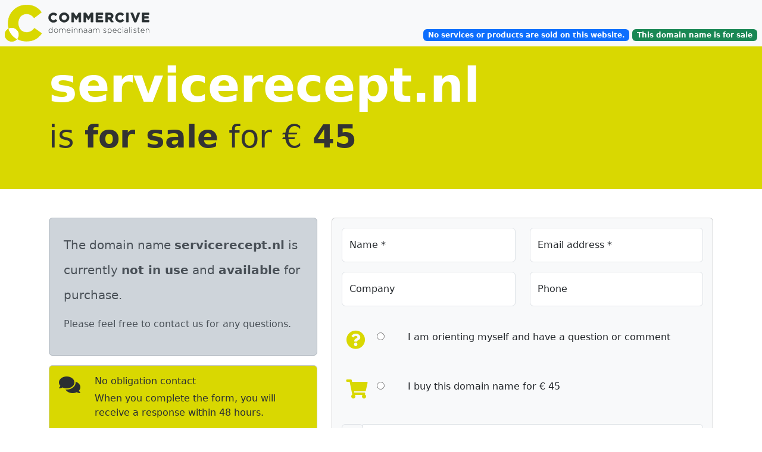

--- FILE ---
content_type: application/javascript
request_url: https://newassets.hcaptcha.com/c/c366bf0463ef7cf35de343610c7dbb1e2eba335d3d22b576e2e3ff9e94a37aa6/hsw.js
body_size: 351019
content:
/* { "version": "v1", "hash": "sha256-MEQCIHsPcFMZijVruwvMJndYtZUnb1rUwMgNjhQScYljqRT8AiA2psscJeK9B2kDxbKcHZm0GOk8GICYSm3C5J//yr7tYQ==" } */
!function giwd(){"use strict";var Qb=function(Qb){return Id("",{"":Qb})},KM=function(Qb,KM){var Mv;var ES;var IC;var CP=819;var IO=647;var Ml=iq;var H_={label:0,sent:function(){if(1&IC[0])throw IC[1];return IC[1]},trys:[],ops:[]};var Ck=Object[Ml(543)](("function"==typeof Iterator?Iterator:Object)[Ml(CP)]);return Ck[Ml(IO)]=Df(0),Ck[Ml(555)]=Df(1),Ck[Ml(374)]=Df(2),Ml(537)==typeof Symbol&&(Ck[Symbol.iterator]=function(){return this}),Ck;function Df(CP){return function(IO){var Ml=374;var Df=555;var xC=600;var Ni=647;var eQ=657;var be=657;var g=729;var BQ=654;var gU=649;var Lz=585;var Be=729;return function(CP){var IO=iq;if(Mv)throw new TypeError(IO(865));for(;Ck&&(Ck=0,CP[0]&&(H_=0)),H_;)try{if(Mv=1,ES&&(IC=2&CP[0]?ES[IO(Ml)]:CP[0]?ES[IO(Df)]||((IC=ES.return)&&IC[IO(xC)](ES),0):ES[IO(Ni)])&&!(IC=IC[IO(600)](ES,CP[1]))[IO(729)])return IC;switch(ES=0,IC&&(CP=[2&CP[0],IC[IO(eQ)]]),CP[0]){case 0:case 1:IC=CP;break;case 4:var mJ={};return mJ[IO(be)]=CP[1],mJ[IO(g)]=!1,H_.label++,mJ;case 5:H_[IO(497)]++,ES=CP[1],CP=[0];continue;case 7:CP=H_[IO(359)][IO(BQ)](),H_[IO(gU)][IO(654)]();continue;default:if(!((IC=(IC=H_[IO(649)])[IO(Lz)]>0&&IC[IC[IO(585)]-1])||6!==CP[0]&&2!==CP[0])){H_=0;continue}if(3===CP[0]&&(!IC||CP[1]>IC[0]&&CP[1]<IC[3])){H_[IO(497)]=CP[1];break}if(6===CP[0]&&H_[IO(497)]<IC[1]){H_[IO(497)]=IC[1],IC=CP;break}if(IC&&H_[IO(497)]<IC[2]){H_.label=IC[2],H_.ops[IO(845)](CP);break}IC[2]&&H_[IO(359)].pop(),H_.trys[IO(654)]();continue}CP=KM[IO(600)](Qb,H_)}catch(Qb){CP=[6,Qb],ES=0}finally{Mv=IC=0}if(5&CP[0])throw CP[1];var s={};return s.value=CP[0]?CP[1]:void 0,s[IO(Be)]=!0,s}([CP,IO])}}};var Mv=function(){var Qb=CA;return Qb(843)in self?[document.createElement(Qb(863)),[Qb(569),Qb(752),Qb(643)]]:null},ES=function(Qb,KM,Mv){var ES=CA;try{Rb=!1;var IC=KA(Qb,KM);return IC&&IC[ES(548)]&&IC.writable?[function(){var ES;var CP;var IO;var Ml=657;yk(Qb,KM,(CP=KM,IO=Mv,{configurable:!0,enumerable:(ES=IC).enumerable,get:function(){var Qb=iq;return Rb&&(Rb=!1,IO(CP),Rb=!0),ES[Qb(Ml)]},set:function(Qb){var KM=iq;Rb&&(Rb=!1,IO(CP),Rb=!0),ES[KM(657)]=Qb}}))},function(){yk(Qb,KM,IC)}]:[function(){},function(){}]}finally{Rb=!0}},IC=function(){var Qb;var KM;var Mv=function(){try{return 1+Mv()}catch(Qb){return 1}};var ES=function(){try{return 1+ES()}catch(Qb){return 1}};var IC=bz(1);var CP=Mv();var IO=ES();return[[(Qb=CP,KM=IO,Qb===KM?0:8*KM/(Qb-KM)),CP,IO],IC()]};var CP="Q";var IO=[function(){var Qb=637;var KM=CA;var Mv=Math[KM(711)](9*Math[KM(Qb)]())+7;var ES=String[KM(709)](26*Math[KM(Qb)]()+97);var IC=Math.random()[KM(650)](36)[KM(441)](-Mv)[KM(860)](".","");return""[KM(713)](ES).concat(IC)},typeof CP=="string"?function(Qb,KM){var Mv=731;var ES=401;var IC=819;var CP=803;var IO=585;var Ml=650;var H_=449;var Ck=490;var Df=617;var xC=585;var Ni=353;var eQ=657;var be=CA;if(!Qb)return 0;var g=Qb[be(449)];var BQ=/^Screen|Navigator$/[be(Mv)](g)&&window[g[be(ES)]()];var gU="prototype"in Qb?Qb[be(IC)]:Object.getPrototypeOf(Qb);var Lz=((null==KM?void 0:KM.length)?KM:Object[be(353)](gU))[be(CP)](function(Qb,KM){var Mv;var ES;var IC;var CP;var IO;var be;var g=543;var Lz=867;var Be=650;var mJ=398;var s=function(Qb,KM){var Mv=iq;try{var ES=Object[Mv(617)](Qb,KM);if(!ES)return null;var IC=ES[Mv(eQ)];var CP=ES[Mv(530)];return IC||CP}catch(Qb){return null}}(gU,KM);return s?Qb+(CP=s,IO=KM,be=iq,((IC=BQ)?(typeof Object[be(Df)](IC,IO))[be(xC)]:0)+Object[be(Ni)](CP)[be(585)]+function(Qb){var KM=650;var Mv=543;var ES=iq;var IC=[Jo(function(){var KM=iq;return Qb()[KM(440)](function(){})}),Jo(function(){throw Error(Object[iq(Mv)](Qb))}),Jo(function(){var KM=iq;Qb[KM(mJ)],Qb[KM(549)]}),Jo(function(){var KM=iq;Qb.toString[KM(398)],Qb[KM(Be)].caller}),Jo(function(){var KM=iq;return Object[KM(543)](Qb)[KM(650)]()})];if("toString"===Qb[ES(H_)]){var CP=Object[ES(698)](Qb);IC[ES(845)].apply(IC,[Jo(function(){var Mv=ES;Object[Mv(867)](Qb,Object.create(Qb))[Mv(KM)]()},function(){return Object[ES(Lz)](Qb,CP)}),Jo(function(){var KM=ES;Reflect.setPrototypeOf(Qb,Object[KM(g)](Qb))},function(){return Object.setPrototypeOf(Qb,CP)})])}return Number(IC[ES(Ck)](""))}(s)+((Mv=s)[(ES=iq)(Ml)]()+Mv[ES(650)][ES(650)]())[ES(585)]):Qb},0);return(BQ?Object[be(353)](BQ)[be(IO)]:0)+Lz}:{q:28},function(Qb,KM){var Mv=CA;try{throw Qb(),Error("")}catch(Qb){return(Qb.name+Qb.message)[Mv(585)]}finally{KM&&KM()}},typeof CP=="string"?function(){var Qb=677;var KM=868;var Mv=677;var ES=CA;try{return performance[ES(Qb)](""),!(performance[ES(KM)](ES(Mv)).length+performance[ES(579)]()[ES(585)])}catch(Qb){return null}}:"c",function(Qb){var KM=CA;if(0===Qb[KM(585)])return 0;var Mv=Od([],Qb,!0)[KM(850)](function(Qb,KM){return Qb-KM});var ES=Math.floor(Mv[KM(585)]/2);return Mv.length%2!=0?Mv[ES]:(Mv[ES-1]+Mv[ES])/2},CP=="Q"?function(Qb){Qb.fatal,this.handler=function(Qb,KM){if(KM===Ea)return Eh;if(iA(KM))return KM;var Mv;var ES;Dv(KM,128,2047)?(Mv=1,ES=192):Dv(KM,2048,65535)?(Mv=2,ES=224):Dv(KM,65536,1114111)&&(Mv=3,ES=240);for(var IC=[(KM>>6*Mv)+ES];Mv>0;){var CP=KM>>6*(Mv-1);IC.push(128|63&CP),Mv-=1}return IC}}:function(Qb){return Qb>=55},"object"==typeof CP?[true,"J",false]:function(){var Qb=["Dhj1BMm","yNvMzMvY","yNL0zuXLBMD0Aa","zMLSBa","ChvZAa","BgvUz3rO","yxbWBhK","Dw5KzwzPBMvK","CMvXDwLYzq","DxrPBa","vgv4DerLy29Kzxi","DxrMltG","zgvJB2rL","C2XPy2u","zgv0ywnOzwq","C2v0vwLUDdmY","vgv4DevUy29Kzxi","zw5JB2rL","C2v0","y2HHCKnVzgvbDa","z2v0","zhrVCG","y250","Dw5YzwDPC3rLCG","B3jPz2LUywW","CMvNAxn0zxi","BNvTyMvY","yM9VBgvHBG","C3rYAw5N","C3LTyM9S","zgvZy3jPChrPB24","u3LTyM9S","u3LTyM9Ska","zNvUy3rPB24","BMfTzq","rNvUy3rPB24O","rNvUy3rPB24","AxnbCNjHEq","zxHLyW","y2fSBa","t2jQzwn0","t2jQzwn0ka","C3rYAw5NAwz5","BwvZC2fNzq","C3rHy2S","z2v0sw50mZi","yxjKyxrH","yxzHAwXizwLNAhq","yxzHAwXxAwr0Aa","yMvNAw5qyxrO","y29SB3jezxb0Aa","y29UBMvJDevUza","y29UBMvJDfn0yxj0","y29UC3rYDwn0","y29UC3rYDwn0B3i","y3jLyxrLrwXLBwvUDa","y3j5ChrV","zgf0yq","zgvJB2rLzejVzhLtAxPL","zgvMAw5LuhjVCgvYDhK","zg9JDw1LBNrfBgvTzw50","zg9JDw1LBNq","zg9TywLUtg9VA3vWrw5K","zg9TywLUtg9VA3vWu3rHCNq","zg9Uzq","zw5JB2rLzejVzhLtAxPL","zxjYB3jZ","C2v0sw50mZi","zMLSBfn0EwXL","zMLSBfrLEhq","z2v0q29UDgv4Da","z2v0rwXLBwvUDej5swq","z2v0rw50CMLLC0j5vhLWzq","z2v0t3DUuhjVCgvYDhLezxnJCMLWDg9Y","z2v0uMfUzg9TvMfSDwvZ","AgfZqxr0CMLIDxrL","AgfZ","AgvPz2H0","AhjLzG","Aw5KzxHLzerc","Aw5PDgLHDg9YvhLWzq","AxntywzLsw50zwDLCG","AxrLCMf0B3i","A2v5CW","BgfUz3vHz2u","y2HYB21L","Bg9HzfrPBwvZ","Bg9JywXtDg9YywDL","BwvZC2fNzxm","BxndCNLWDg8","BMf2AwDHDg9Y","BMv4DeHVCfbYB3rVy29S","BMv4Da","BM9Kzq","BM93","B3jPz2LU","B3DUs2v5CW","CgvYzM9YBwfUy2u","CgL4zwXezxb0Aa","CgXHDgzVCM0","CgX1z2LUCW","ChjVy2vZCW","CxvLDwvnAwnYB3rHC2S","CMfUzg9TrMLSBfn5BMm","CMvKAxjLy3rdB3vUDa","CMvKAxjLy3rfBMq","CMvKAxjLy3rtDgfYDa","CMvXDwvZDfn0yxj0","CMvZB2X2zq","CMvZCg9UC2vfBMq","CMvZCg9UC2vtDgfYDa","C2nYzwvU","C2vJDxjLq29UBMvJDgLVBLn0yxj0","C2vZC2LVBLn0B3jHz2u","C3rHCNruAw1L","C3rYB2TL","C3vIyxjYyxK","DgHLBG","Dg9eyxrHvvjm","Dg9tDhjPBMC","DhjHBNnMzxjtAxPL","DxnLCKfNzw50","DMfSDwu","DMvYC2LVBNm","DM1Fzgf0yq","D2LKDgG","B2jQzwn0","C2v0rMXVyxq2na","zxHWB3j0CW"];return(H_=function(){return Qb})()}];var Ml={C:!!CP?function(Qb,KM,Mv,ES){var IC=729;var CP=615;var IO=555;return new(Mv||(Mv=Promise))(function(Ml,H_){function Ck(Qb){var KM=iq;try{xC(ES[KM(647)](Qb))}catch(Qb){H_(Qb)}}function Df(Qb){var KM=iq;try{xC(ES[KM(IO)](Qb))}catch(Qb){H_(Qb)}}function xC(Qb){var KM;var ES=iq;Qb[ES(IC)]?Ml(Qb[ES(657)]):(KM=Qb.value,KM instanceof Mv?KM:new Mv(function(Qb){Qb(KM)}))[ES(CP)](Ck,Df)}xC((ES=ES.apply(Qb,KM||[])).next())})}:32,N:"object"==typeof CP?[false,"h",43,"A"]:function(Qb,KM){var Mv=607;var ES=813;var IC=474;var CP=618;var IO=618;var Ml=369;var H_=618;var Ck=CA;if(!Qb.getShaderPrecisionFormat)return null;var Df=Qb[Ck(474)](KM,Qb.LOW_FLOAT);var xC=Qb.getShaderPrecisionFormat(KM,Qb[Ck(Mv)]);var Ni=Qb.getShaderPrecisionFormat(KM,Qb[Ck(ES)]);var eQ=Qb[Ck(IC)](KM,Qb[Ck(774)]);return[Df&&[Df[Ck(CP)],Df[Ck(699)],Df[Ck(369)]],xC&&[xC[Ck(IO)],xC.rangeMax,xC[Ck(Ml)]],Ni&&[Ni[Ck(CP)],Ni.rangeMax,Ni.rangeMin],eQ&&[eQ[Ck(H_)],eQ[Ck(699)],eQ.rangeMin]]},w:function(){var Qb=533;var KM=703;var Mv=629;var ES=463;var IC=473;var CP=CA;if(!Ix||!(CP(463)in window))return null;var IO=s();return new Promise(function(Ml){var H_=552;var Ck=500;var Df=431;var xC=CP;if(!("matchAll"in String.prototype))try{localStorage[xC(Qb)](IO,IO),localStorage[xC(KM)](IO);try{xC(Mv)in window&&openDatabase(null,null,null,null),Ml(!1)}catch(Qb){Ml(!0)}}catch(Qb){Ml(!0)}window[xC(ES)][xC(IC)](IO,1)[xC(753)]=function(Qb){var KM;var Mv=xC;var ES=null===(KM=Qb[Mv(H_)])||void 0===KM?void 0:KM[Mv(716)];try{var IC={autoIncrement:!0};ES.createObjectStore(IO,IC)[Mv(Ck)](new Blob),Ml(!1)}catch(Qb){Ml(!0)}finally{null==ES||ES[Mv(377)](),indexedDB[Mv(Df)](IO)}}})[CP(440)](function(){return!0})},O:CP=="Q"?function(Qb){this.tokens=[].slice.call(Qb),this.tokens.reverse()}:false};var H_=IO[6];var Ck=function(Qb){var KM=764;var Mv=764;var ES=319;var IC=CA;try{if(u&&IC(389)in Object)return[Qb.getParameter(Qb.VENDOR),Qb.getParameter(Qb[IC(482)])];var CP=Qb.getExtension(IC(505));return CP?[Qb[IC(KM)](CP[IC(562)]),Qb[IC(Mv)](CP[IC(ES)])]:null}catch(Qb){return null}},Df=function(Qb,KM,Mv,ES,IC){var CP=441;var IO=819;var Ml=600;var H_=CA;null==ES&&null==IC||(Qb=Qb[H_(441)]?Qb[H_(CP)](ES,IC):Array[H_(IO)].slice[H_(Ml)](Qb,ES,IC)),KM[H_(313)](Qb,Mv)};CP=96;var xC=44;function Ni(Qb,KM){var Mv;var ES;var IC=441;var CP=441;var IO=CA;if(Qb instanceof Promise)return new iC(Qb[IO(615)](function(Qb){return Ni(Qb,KM)}));if(Qb instanceof iC)return Qb.then()[IO(615)](function(Qb){return Ni(Qb,KM)});if(!(IO(471)==typeof(ES=Qb)||ES instanceof Array||ES instanceof Int8Array||ES instanceof Uint8Array||ES instanceof Uint8ClampedArray||ES instanceof Int16Array||ES instanceof Uint16Array||ES instanceof Int32Array||ES instanceof Uint32Array||ES instanceof Float32Array||ES instanceof Float64Array)||Qb.length<2)return Qb;var Ml=Qb.length;var H_=Math.floor(KM*Ml);var Ck=(H_+1)%Ml;if(H_=(Mv=H_<Ck?[H_,Ck]:[Ck,H_])[0],Ck=Mv[1],"string"==typeof Qb)return Qb[IO(IC)](0,H_)+Qb[Ck]+Qb[IO(CP)](H_+1,Ck)+Qb[H_]+Qb[IO(441)](Ck+1);for(Df=new Qb.constructor(Ml),xC=0,void 0;xC<Ml;xC+=1){var Df;var xC;Df[xC]=Qb[xC]}return Df[H_]=Qb[Ck],Df[Ck]=Qb[H_],Df}var eQ="i";function be(){var Qb=["zMLUywXSEq","B25JB25Uzwn0pwu9pMuUCg9YDhnBmf0UCg9ZDe1LC3nHz2uOw25HDMLNyxrVCI51C2vYqwDLBNqSBMf2AwDHDg9YlMrLDMLJzu1LBw9YEsXUyxzPz2f0B3iUAgfYzhDHCMvdB25JDxjYzw5JEv0P","z2v0ugfYyw1LDgvY","Aw5Uzxjive1m","te4Y","y3jLyxrLqNvMzMvY","ugX1CMfSuNvSzxm","mJCYotyXme5ZAxP5BW","B3v0zxjizwLNAhq","yxvKAw8VD2f2oYbJB2rLy3m9iJeI","oMHVDMvY","zMXHDa","seLhsf9jtLq","yxr0ywnOu2HHzgvY","[base64]","CMv0DxjUihbYB2nLC3m","Dgv4DhvYzs1JB21WCMvZC2LVBI1IyW","yxbWzw5Kq2HPBgq","yxnWzwn0lxjHDgLVoMLUAxrPywW","i0zgnJyZmW","zMv0y2G","w29IAMvJDcbbCNjHEv0","i2zMzG","tMf2AwDHDg9Y","BgLUA1bYB2DYyw0","yNvMzMvYrgf0yq","CMfJzq","C3vWCg9YDhm","uM9IB3rV","D2vIA2L0t2zMBgLUzuf1zgLVq29UDgv4Da","z2v0vvrdrgf0zq","rxLLrhjVChbLCG","BgfUz3vHz2u","z2v0ia","Aw5JBhvKzxm","q2fUDMfZuMvUzgvYAw5Nq29UDgv4Ddje","BNvSBa","vKvsvevyx1niqurfuG","CMv2B2TLt2jQzwn0vvjm","twf0Ae1mrwXLBwvUDa","q1nt","CMvKDwnL","zNjVBu51BwjLCG","yM9YzgvYlwvUzc1LBMqTCMfKAxvZoMLUAxrPywW","y3jLyxrLt2jQzwn0vvjm","z2v0uMfUzg9TvMfSDwvZ","CgrMvMLLD2vYrw5HyMXLza","zNTNB0nIvND4ldzWBhP9m0Lsy0vuws1PpuzittDUFMOHo3r1owG4Cw1Ai1fmjLGUzdOYzweQkxLbiejex05ZvvaXA3i0v0TkrZaKt3y1jvmVkf4","y29UDgvUDa","uMvMBgvJDa","CMLNAhq","seLhsf9gte9bva","u3LTyM9S","C2vSzwn0B3juzxH0","ywXS","D2LSBfjLywrgCMvXDwvUDgX5","DMLKzw8VB2DNoYbJB2rLy3m9iNrOzw9Yysi","ChjVDg90ExbL","oNn0yw5KywXVBMu","rLjbr01ftLrFu0Hbrevs","CMvZCg9UC2vfBMq","ugvYzM9YBwfUy2u","iJ48l2rPDJ4kicaGicaGpgrPDIbPzd0I","C2HPzNq","nY8XlW","z2v0q29UDgv4Def0DhjPyNv0zxm","yxbWvMvYC2LVBG","CxvLCNLvC2fNzufUzff1B3rH","z2v0vM9Py2vZ","u3vIDgXLq3j5ChrV","y2XLyxi","DMLKzw8","y2HHCKnVzgvbDa","zgv2AwnLtwvTB3j5","mtG5mdm0og1tEgfgyq","rgf0zvrPBwvgB3jTyxq","qMfYy29KzurLDgvJDg9Y","iZfbqJm5oq","zxn0Aw1HDgu","DMLKzw8VD2vIBtSGy29KzwnZpsj2CdGI","twvKAwfszwnVCMrLCG","zg9JDw1LBNq","yxrVyG","ChvZAa","C2HLzxq","zMLSDgvY","BM93","q29UDgvUDeLUzgv4","C29YDa","C2v0qxbWqMfKz2u","DxnLCKfNzw50","Bg9JywXL","yM9VBgvHBG","C29Tzq","r2vUzxzH","y2XLyxjszwn0","yw55lxbVAw50zxi","y3jLyxrLrwXLBwvUDa","CMvWBgfJzq","lNnOAwz0ihSkicaGicaGicaGihrYyw5ZzM9YBtOGC2nHBguOms4XmJm0nty3odKPicfPBxbVCNrHBNq7cIaGicaGicaGFqOGicaGica8l3n0EwXLpGOGicaGica8zgL2igLKpsi","qxjYyxK","y2fUDMfZ","cIaGica8zgL2igLKpsi","r2vUzxjHDg9YigLZigfSCMvHzhKGzxHLy3v0Aw5NlG","CMvTB3zLq2HPBgq","C2v0uhjVDg90ExbLt2y","z2v0rw50CMLLC0j5vhLWzq","BwfW","C3rVCfbYB3bHz2f0Aw9U","yxvKAw8VEc1Tnge","yM91BMqG","mtzWEca","nZbYyxjmzeu","ywn0DwfSqM91BMrPBMDcB3HezxnJzw50","Bg9Hza","C2v0","BwvKAwftB3vYy2u","u2vJDxjPDhLfCNjVCG","yM9YzgvYlwvUzc1LBMqTCMfKAxvZoIbPBML0AwfS","rw1WDhKGy2HHBgXLBMDL","C2HHzgvYlwyXnG","vu5nqvnlrurFuKvorevsrvjFv0vcr0W","yxvKAw9qBgf5vhLWzq","Bw9UB2nOCM9Tzq","sgvSDMv0AwnHie5LDwu","iZreoda2nG","Bwf4vg91y2HqB2LUDhm","zM9UDejVDw5KAw5NqM94rgvZy2vUDa","khjLC29SDxrPB246ia","zgvZy3jPChrPB24","ugLUz0zHBMCGseSGtgLNAhq","oMnVyxjZzq","Aw5KzxHpzG","C3rYAw5NAwz5","C3bLzwnOu3LUDgHLC2LZ","u2vYAwfS","z2v0rxH0zw5ZAw9U","y3jLyxrLt3nJAwXSyxrVCG","yxzHAwXxAwr0Aa","u2vNB2uGrMX1zw50ieLJB25Z","wLDbzg9Izuy","DgfRzvjLy29Yzhm","zxjYB3i","mtm2otCXr2rvsu1p","oMfJDgL2zq","CMvNAw9U","yNvMzMvY","D2vIA2L0uMvXDwvZDezPBgvtExn0zw0","BwvHC3vYzvrLEhq","oMzPBMu","uMvSyxrPDMvuAw1LrM9YBwf0","B2jQzwn0vg9jBNnWzwn0","iZreqJngrG","i0zgmue2nG","ChjLzMvYCY1Yzwr1y2vKlw1VDgLVBG","z2v0t3DUuhjVCgvYDhLoyw1LCW","[base64]","z2v0vvrdtwLUDxrLCW","[base64]","yxbWzw5K","DxnLCKfNzw50rgf0yq","B3bZ","Bw92zvrV","qvjsqvLFqLvgrKvs","uLrdugvLCKnVBM5Ly3rPB24","DgLTzvPVBMu","yMfJA2rYB3aTzMLSDgvYoMLUAxrPywW","AxnuExbLu3vWCg9YDgvK","zgvZDgLUyxrPB24","q2fTyNjPysbnyxrO","z2v0sg91CNm","CMfUz2vnAw4","C2HHCMu","ywn0DwfSqM91BMrPBMDcB3Hmzwz0","zM9UDejVDw5KAw5NqM94qxnJzw50","Dw5KzwzPBMvK","CMv0DxjU","uMvWB3j0Aw5Nt2jZzxj2zxi","v0vcr0XFzhjHD19IDwzMzxjZ","y2XVC2u","z2v0qxr0CMLIDxrL","yxbWBgLJyxrPB24VAMf2yxnJCMLWDa","mZC2mZyWzgv6Ce9R","zxHLyW","oNjLzhvJzq","C2v0tg9JywXezxnJCMLWDgLVBG","yxvKAw8","C3rVCMfNzq","kc13zwjRAxqTzgv2AwnLlxbPEgvSlxjHDgLVoIa","y29TCgLSzvnOywrLCG","yxvKAw8VBxbLzW","AgfZt3DU","Dgv4DhvYzs1JB21WCMvZC2LVBI1HC3rJlxnSAwnLzc0Zza","B3nJChu","C2LU","iZreodaWma","tu9Ax0vyvf90zxH0DxjLx2zPBhrLCL9HBMLZB3rYB3bPyW","mJqWnZaYngfeDuXyuq","zgLZCgXHEs1TB2rL","i0iZqJmXqq","yxjNDw1LBNrZ","zMz0u2L6zq","CxvLCNLtzwXLy3rVCG","Dg9mB3DLCKnHC2u","CMvXDwvZDfn0yxj0","zNjLCxvLBMn5","yNjHBMrZ","qw5HBhLZzxjoB2rL","ihSkicaGicaGicaGihDPzhrOoIaXmdbWEcaHAw1WB3j0yw50oWOGicaGicaGicaGAgvPz2H0oIaXmdbWEcaHAw1WB3j0yw50oWOGicaGicaGicaGDhjHBNnMB3jToIbYB3rHDguOndvKzwCPicfPBxbVCNrHBNq7cIaGicaGicaGFqOGicaGicaGicm","C2vUDa","Aw5PDgLHDg9YvhLWzq","z2v0u3vWCg9YDgvKrxH0zw5ZAw9UCW","yxzHAwXizwLNAhq","zM9YrwfJAa","rgLZCgXHEu5HBwvZ","CMv2zxjZzq","z2v0qxr0CMLItg9JyxrPB24","z2v0vvrdu2vJB25KCW","z2v0vvrdsg91CNm","[base64]","qMXVy2TLza","Dg9W","Bw96uLrdugvLCKnVBM5Ly3rPB24","zgvJCNLWDa","ms8XlZe5nZa","y29SB3iTz2fTDxq","q2HHA3jHifbLDgnO","ihSkicaGicaGicaGihrVCdOGmcaHAw1WB3j0yw50oWOGicaGicaGicaGBgvMDdOGmcaHAw1WB3j0yw50oWOGicaGicaGih0kicaGicaGicaJ","z2v0rwXLBwvUDej5swq","CxvLCNK","yxvKAw8VywfJ","y3jLyxrLt2zMzxi","zgf0yq","zgvSzxrLrgf0ywjHC2u","ywrKrxzLBNrmAxn0zw5LCG","DgvYBwLUyxrL","z2v0vMLKzw9qBgf5yMfJA1f1ywXPDhK","z2v0vgLTzxPVBMvpzMzZzxq","uhvZAe1HBMfNzxi","zMLSBfn0EwXL","DgLTzu9YAwDPBG","C2nYzwvU","y2f0y2G","C2XPy2u","ywrK","CMCXmwiXmhvMBg9HDc1Yzw5KzxjHyMXL","rg9JDw1LBNq","Dg9eyxrHvvjm","y29KzwnZ","Cg93","CgXHDgzVCM0","BMfTzq","rwXLBwvUDa","i0u2nJzgrG","oMXLC3m","v0vcs0Lux0vyvf90zxH0DxjLx2zPBhrLCL9HBMLZB3rYB3bPyW","sfrntenHBNzHC0vSzw1LBNq","B2zMzxjuB1jLy2vPDMvwAwrLBW","yxjJ","y2XHC3nmAxn0","rNvUy3rPB24","rgvQyvz1ifnHBNm","DgfNtMfTzq","twvKAwftB3vYy2u","AxnbCNjHEq","Aw5KzxHLzerc","y2XPCc1KAxn0yw5Jzxm","vgv4DevUy29Kzxi","twvKAwfezxzPy2vZ","y2XVBMvoB2rL","zM9Yy2vKlwnVBg9YCW","C3rHCNq","CMf3","C3rYAw5N","ChjLzMvYCY1JB250CMfZDa","B3bLBG","z2v0u2HHzgvYuhjLy2LZAw9UrM9YBwf0","i0iZnJzdqW","sfrnteLgCMfTzuvSzw1LBNq","tMf2AwDHDg9YvufeyxrH","ChjLzMvYCY1Yzwr1y2vKlxrYyw5ZCgfYzw5JEq","DgvTCgXHDgu","C2rW","y3nZvgv4Da","uKvorevsrvi","iZy2odbcmW","BgfUz3vHz2vZ","we1mshr0CfjLCxvLC3q","y29Z","ChGP","sfrntfrLBxbSyxrLrwXLBwvUDa","z2v0q2HHBM5LBerHDge","AM9PBG","lY8JihnVDxjJzu1HChbPBMDvuKW9","z2v0q2XPzw50uMvJDhm","Bwf0y2HLCW","kgrLDMLJzs13Awr0AdOG","vgLTzw91DdOGCMvJzwL2zwqG","rhjVAwqGu2fUCYbnB25V","BgfIzwW","C3rHCNrszw5KzxjPBMC","D29YA2vYlxnYyYbIBg9IoJS","Chv0","oNjLyZiWmJa","zw5JCNLWDa","sw50Ba","Aw5KAxjLy3qTzMLYC3qTAw5ZDgfUy2u","v0vcr0XFzgvIDwDFCMvUzgvYzxjFAw5MBW","CgX1z2LUCW","nwDkr3nPwq","mtaXota5mevfrKn5zW","yM90Dg9T","q3jLzgvUDgLHBa","CNr0","u2vYDMLJzvDVCMTLCKnVBNrHAw5LCG","BNvTyMvY","tM90BYbdB2XVCIbfBw9QAq","y3jLyxrLqw5HBhLZzxi","yxjJAgL0zwn0DxjL","zMLSBfrLEhq","oMXPz2H0","zhbWEcK","tNvTyMvYrM9YBwf0","y29SB3jezxb0Aa","i0u2neq2nG","CMvZB2X2zwrpChrPB25Z","yNjHBMq","r2vUDgL1BsbcB29RiejHC2LJ","BM9Uzq","t2zMBgLUzuf1zgLVq29UDgv4Da","mxnqCev2Ba","zgLZy29UBMvJDa","z2v0","iZK5rKy5oq","thvTAw5HCMK","C2v0sxrLBq","y3jLyxrLrhLUyw1Py3ndB21WCMvZC29Y","AgvPz2H0","iZy2rty0ra","zNvUy3rPB24","DgLTzxn0yw1Wlxf1zxj5","mdaWma","AgfZrM9JDxm","ChjLDMvUDerLzMf1Bhq","v2vIr0WYuMvUzgvYAw5Nq29UDgv4Da","y3jLyxrL","y3jLyxrLrg9JDw1LBNrgCMfNBwvUDa","y3jLyxrLu2HHzgvY","yxvKAw8VB2DNoYbJB2rLy3m9iNzVCMjPCYi","y2HPBgrfBgvTzw50q291BNq","y29UzMLNDxjHyMXL","y2fSBgvY","q29UDgfJDhnnyw5Hz2vY","zM9UDa","DgfYz2v0","i0u2qJncmW","i0ndodbdqW","DgHYB3C","zg93BMXPBMTnyxG","qxvKAw9cDwzMzxi","u2vNB2uGvuK","yM9KEq","iJ4kicaGicaGphn0EwXLpGOGicaGicaGicm","zNjVBujPDhm","vu5nqvnlrurFvKvore9sx1DfqKDm","vgv4DerLy29Kzxi","iZK5otKZmW","zMfPBgvKihnLC3nPB24GzgvZy3jPChrPB24","A2v5yM9HCMq","iZGWotK4ma","D2L0Aa","D2vIz2WY","BwLTzvr5CgvZ","yMvNAw5qyxrO","Cg9YDa","AgfYzhDHCMvdB25JDxjYzw5JEq","zMLSBa","sLnptG","yMLUzej1zMzLCG","zhvHBc1ZB3vYy2uTyMXLBMrPBMC","oM1PBMLTywWTDwK","z2v0rw50CMLLCW","EhL6","s0fdu1rpzMzPy2u","iZK5otK2nG","BwvTB3j5","Bg9JywXtzxj2AwnL","BgvUz3rO","Aw1WB3j0tM9Kzq","zgvMAw5LuhjVCgvYDhK","DMLKzw8VBxa0oYbJB2rLy3m9iMf2yZeUndjfmdffiG","CxvHzhjHDgLJq3vYDMvuBW","rgf0zq","q3j5ChrV","Aw52zxj0zwqTy29SB3jZ","AgvHzca+ig1LDgfBAhr0Cc1LCxvPDJ0Iq29UDgvUDc1tzwn1CML0Es1qB2XPy3KIxq","DgfU","y29UDgvUDfDPBMrVDW","zNjVBvn0CMLUzW","iJ48l2rPDJ4kicaGidWVzgL2pGOGia","oM5VBMu","yxbWBhK","y2fSBa","D2vIzhjPDMvY","A2v5CW","CMv0DxjUia","DMLKzw9qBgf5vhLWzq","Cg9PBNrLCG","i0ndq0mWma","tuvesvvnx0zmt0fu","CMvKDwn0Aw9U","CgvYzM9YBwfUy2u","tgLZDezVCM1HDa","i0u2nJzcmW","z2v0q29UDgv4Da","iZaWma","B25YzwPLy3rPB25Oyw5KBgvK","DgHLBG","jYWG","z2v0t3DUuhjVCgvYDhLezxnJCMLWDg9Y","ChjLy2LZAw9U","iZK5mufgrG","y2HYB21L","i0zgmZngrG","y3nZuNvSzxm","i0iZmZmWma","u1rbveLdx0rsqvC","DMvYC2LVBG","u2nYzwvU","y3jLyxrLuhjVz3jHBq","i0zgqJm5oq","B3bLBKrHDgfIyxnL","i0zgotLfnG","DMLKzw8VD2vIBtSGy29KzwnZpsj2CdKI","ChjVy2vZCW","qMX1zxrVB3rOuMvTB3rLr0fuvenOyxjHy3rLCMLZDgLJ","v2vIr0Xszw5KzxjPBMDdB250zxH0","B2jQzwn0","B2zMzxjuB1jLy2vPDMvbDwrPBW","CMfUzg9T","i0u2mZmXqq","iZaWqJnfnG","sw5HAu1HDgHPiejVBgq","laOGicaGicaGicm","B3v0zxjxAwr0Aa","zxHWzxjPBwvUDgfSlxDLyMDS","C3jJ","tvmGt3v0Bg9VAW","Bwf0y2G","BMv4Da","DMfSDwvpzG","Dhj5CW","Dg9tDhjPBMC","Bw9KzwW","zgv2AwnLugL4zwXsyxrPBW","Bwf4","Cg9W","CMfUzg9Tvvvjra","BgfZDeLUzgv4","DMfSDwu","CgL4zwXezxb0Aa","rhjVAwqGu2fUCW","C3rYB2TLvgv4Da","q1nq","C3rYB2TL","y29UC3rYDwn0B3i","C2nYAxb0","ugvYzM9YBwfUy2vpyNnLCNzLCG","D2LKDgG","y2XVC2vqyxrO","u3rYAw5N","AgfZt3DUuhjVCgvYDhK","u2HHCMvKv29YA2vY","iZreodbdqW","Bw9UB3nWywnL","tMLYBwfSysbvsq","mtvWEcbZExn0zw0TDwKSihnHBNmTC2vYAwy","r2fSDMPP","yMDYytH1BM9YBs1ZDg9YywDL","BwfYAW","oMrHCMS","vfjjqu5htevFu1rssva","ywjZ","sg9SB0XLBNmGturmmIbbC3nLDhm","Dgv4DhvYzs1JB21WCMvZC2LVBI1LDgmY","BwLU","y2XPzw50sw5MB3jTyxrPB24","BwvZC2fNzq","BgfUzW","y2fUugXHEvr5Cgu","CMDIysG","y29UBMvJDgLVBG","y29UBMvJDa","yMv6AwvYq3vYDMvuBW","iZfbrKyZmW","tM9Kzq","BwvKAwfszwnVCMrLCG","z2v0sgLNAevUDhjVChLwywX1zxm","ANnizwfWu2L6zuXPBwL0","B252B2LJzxnJAgfUz2vK","z2v0uhjVDg90ExbLt2y","CMfUz2vnyxG","iZreqJm4ma","C3r5Bgu","vMLZDwfSvMLLD3bVCNq","CMvTB3zLsxrLBq","yML0BMvZCW","zNjLCxvLBMn5qMLUq291BNq","C2HHzgvYu291CMnL","Cg9ZDe1LC3nHz2u","z2v0sw1Hz2veyxrH","zNjVBunOyxjdB2rL","ndmWtfDMueLI","zMXVB3i","BwvZC2fNzwvYCM9Y","y29Uy2f0","zMLSBfjLy3q","yw55lwHVDMvY","CMvZDwX0","ChGPigfUzcaOzgv2AwnLlwHLAwDODdOG","DhLWzq","Dgv4DenVBNrLBNq","iZmZnJzfnG","t2zMC2nYzwvUq2fUDMfZ","Dw5PzM9YBu9MzNnLDa","y2XLyxjdB2XVCG","CgXHDgzVCM1wzxjZAw9U","z2v0rMXVyxrgCMvXDwvUy3LeyxrH","C3bSAxq","oM1VCMu","yxr0ywnR","zg9Uzq","y29UDgfPBI1PBNrYAw5ZAwmTC2L6ztPPBML0AwfS","DgvZDa","zgLNzxn0","rMLSzvn5C3rLBvDYAxrHyMXLrMLSzvn0CMvHBq","iZaWrty4ma","z2v0vvrdrNvSBfLLyxi","y3jLyxrLrxzLBNq","DhjPyw5NBgu","z2v0rMXVyxruAw1Lrg9TywLUrgf0yq","i0u2qJmZmW","ywrKq29SB3jtDg9W","CxvLCNLtzwXLy3rVCKfSBa","[base64]","DMLKzw8VEc1TyxrYB3nRyq","ugf5BwvUDe1HBMfNzxi","uLrduNrWuMvJzwL2zxi","ChGG","oM5VlxbYzwzLCMvUy2u","C2HHzg93q29SB3i","iZGWotKWma","DMvYDgv4qxr0CMLIug9PBNrLCG","zxHWB3j0s2v5","D2vIz2W","B251CgDYywrLBMvLzgvK","DgHYzxnOB2XK","ig1Zz3m","B250B3vJAhn0yxj0","twf0Aa","vgLTzw91Dca","mJa1mtGWmJvNDvjqy0y","zwXSAxbZzq","oMjYB3DZzxi"];return(be=function(){return Qb})()}var g={};var BQ=function(Qb){var KM=713;var Mv=CA;return new Function(Mv(603)[Mv(KM)](Qb))()},gU=function(Qb){var KM;var Mv;return function(){if(void 0!==Mv)return Ni(KM,Mv);var ES=Qb();return Mv=Math.random(),KM=Ni(ES,Mv),ES}},Lz=!g?{r:true,n:"F"}:function(Qb){var KM=CA;if(Cz)return[];var Mv=[];return[[Qb,KM(782),0],[Qb,KM(485),1]][KM(411)](function(Qb){var KM=Qb[0];var ES=Qb[1];var IC=Qb[2];mJ(KM,ES)||Mv.push(IC)}),function(){var Qb;var KM;var Mv;var IC;var CP;var IO;var Ml;var H_;var Ck=600;var Df=CA;var xC=0;var Ni=(Qb=function(){xC+=1},KM=iq,Mv=ES(Function[KM(819)],KM(Ck),Qb),IC=Mv[0],CP=Mv[1],IO=ES(Function.prototype,"apply",Qb),Ml=IO[0],H_=IO[1],[function(){IC(),Ml()},function(){CP(),H_()}]);var eQ=Ni[0];var be=Ni[1];try{eQ(),Function[Df(819)][Df(650)]()}finally{be()}return xC>0}()&&Mv[KM(845)](2),Mv},Be=!xC?function(Qb){return 74|Qb}:function(Qb,KM){for(Mv=441,ES=777,IC=CA,void 0;;){var Mv;var ES;var IC;switch(Qb*Mo*xt){case 6664:Mo+=Mo+54+(xt-58-(xt-65)),xt-=Qb-73+(xt-59),IO[Mo-61-(Qb-97)]=RG[CP[Mo-62+(Qb-98)]>>24&255]^dc[CP[Qb-97+(Mo-62+(xt-34))]>>16&255]^PU[CP[Mo-62+(Qb-97)+(xt-33+(Qb-98))]>>8&255]^wn[255&CP[xt-34-(Qb-98)+(xt-34)]]^Qb+79510555+(xt+952383354);break;case 71272:IO[Qb-150+(Mo-118)+(Mo-117)]=RG[CP[xt-1-(xt-3)]>>24&255]^dc[CP[Qb-146-(Mo-117+(xt-3))]>>16&255]^PU[CP[Qb-151+(Qb-151)+(Qb-151+(xt-4))]>>8&255]^wn[255&CP[Qb-149-(Mo-117)+(Qb-151)]]^xt+3171717937-(xt+1439126766),Qb+=(xt-1+(xt-1))*(xt-1-(Qb-150))+(Qb-146),IO[Mo-116+(xt-3)]=RG[CP[xt-3+(Mo-116)]>>24&255]^dc[CP[Mo-118+(Mo-118+(Qb-168))]>>16&255]^PU[CP[xt-2-(Qb-167)]>>8&255]^wn[255&CP[xt-1-(xt-3)]]^Mo+1498809265+(Mo+221120422);break;case 258020:Qb+=Mo-24+(Qb-86),CP[xt-96+(Mo-28)]^=Qb-184374038+(xt-1633686244)+(xt-51129175),CP[xt-96+(Mo-28)+(Mo-27+(Qb-108))]^=(Qb+14789159)*(xt-77)+(Qb+2443510);break;case 28908:IO[(xt+=((Qb-=xt-2+(Mo-71)+(Mo-1-(Qb-66)))-35-(xt+1))*(Qb-51-(Qb-54))+(Qb-46))-62+(Qb-56)]=RG[CP[Qb-56-(Qb-56)+(Qb-56)]>>24&255]^dc[CP[Qb-55+(Mo-73)+(Mo-73)]>>16&255]^PU[CP[Mo-71-(Mo-72)+(Qb-55)]>>8&255]^wn[255&CP[xt-60+(xt-61)]]^Mo-1623576121-(xt-483575983);break;case 2397472:IO[xt-154+(Mo-112)]=RG[CP[xt-154+(Qb-139)]>>24&255]^dc[CP[xt-153+(xt-154)]>>16&255]^PU[CP[xt-153+(Mo-111)]>>8&255]^wn[255&CP[Mo-110+(xt-153)]]^(Mo-565973708)*(Mo-107)+(Mo-278405524)-(Mo-1201221943),Mo-=xt-145+((Mo-107)*((Qb-=Qb-55+(Qb-129)-(xt-122))-74)+(xt-152)),IO[Qb-76+(Qb-77)+(Qb-77)]=RG[CP[Mo-85+(Qb-77)]>>24&255]^dc[CP[Mo-85+(Qb-75)-(Mo-85+(Qb-77))]>>16&255]^PU[CP[Qb-72-(Mo-85)-(xt-153)]>>8&255]^wn[255&CP[Mo-86+(Qb-77)-(Qb-77)]]^Qb+3088722254-(xt+1053589812)-(Mo+320942681-(xt+50105225)),xt-=(Mo-79)*(xt-130-(Mo-75));break;case 368600:CP[xt-97+(Mo-40)]^=(xt+60685184)*(Mo-34)+(Qb+34087719),Mo-=(xt-95+(Mo-38))*(Qb-92);break;case 1070160:IO[Mo-26-((Qb-=Qb-191+(xt-143))-138)]=RG[CP[xt-194+(xt-195)]>>24&255]^dc[CP[Mo-27+(Qb-139)+(Qb-137-(xt-194))]>>16&255]^PU[CP[Qb-137-(xt-194)+(Qb-137)]>>8&255]^wn[255&CP[xt-195-(xt-195)]]^xt-817360152-(Qb-406167414),xt+=((Qb-132)*(xt-192)+(Mo-22))*(xt-194+(xt-194))+(xt-193);break;case 899232:xt+=(Mo-165+(Mo-173))*(Mo-171)+(Mo-171),Ml[(Mo-170)*(Mo-171)+(Mo-172)]=255&(PT[CP[Qb-150-(Mo-173)+(Mo-174+(xt-67))]>>8&255]^Mo-228752411+(Mo-892978290)>>8);break;case 838565:Mo-=xt-22-(Qb-71);var CP=iH(KM);break;case 1359918:Ml[(xt-=(Mo-82)*(Qb-247+(Mo-83))+(xt-62))-33+(xt-29+(xt-30))]=255&(PT[CP[Qb-251-(Qb-251)-(Qb-251)]>>8&255]^Mo-360509717+((Mo-13524205)*(Qb-242)+(Qb-5559074))>>8),Ml[((Mo+=(xt-24)*(Mo-78)+(Qb-243))-167)*(Mo-172)+(Mo-173)-(Mo-170)]=255&(PT[255&CP[xt-33+(Qb-251+(Qb-251))]]^(Mo-236192088)*(Mo-171-(xt-33))+(Mo-15401871));break;case 8176:xt-=(Mo+18)*(Qb-54)+(Qb-51)-(Qb-33-(xt-143)),IO[Qb-55+(Qb-54)]=RG[CP[xt-121+(Mo-0)]>>24&255]^dc[CP[Mo-1-(Qb-56)]>>16&255]^PU[CP[xt-121-(Mo+1-(xt-122))]>>8&255]^wn[255&CP[xt-120-(Qb-55+(Qb-56))]]^Qb+2236368629-(xt+1294492989-(Mo+646155721));break;case 6888:CP=IO[IC(Mv)](),xt-=(Mo+25)*(xt-120-(Qb-55))+(Qb-53);break;case 12852:Qb+=Mo-58+(Qb+11),IO[Mo-62+(Mo-62)]=RG[CP[xt-2-(Qb-117)+(Mo-62+(xt-4))]>>24&255]^dc[CP[xt-3+(xt-2)]>>16&255]^PU[CP[Mo-63+(Qb-118)]>>8&255]^wn[255&CP[Qb-116-(xt-3)]]^Mo-103294083+(xt-241136212)+((Mo-64936801)*(Qb-116)+(Qb-5245920));break;case 268056:Ml[Qb-305+(Mo-8)]=255&(PT[CP[Qb-305+(Mo-11)]>>16&255]^(xt-151690356)*(Mo-10)+(Mo-6825802)+(Qb-511545778-(xt-229139974))>>16),Ml[(Qb-304)*(Mo-9)]=255&(PT[CP[xt-71+(Qb-305)]>>8&255]^Mo-47413387+((xt-216869722)*(xt-71)+(Qb-111459560))>>8),Mo+=24;break;case 2049070:CP=IO[IC(441)](),IO[(xt-=(xt-91)*(xt-113)+(xt-105)+(xt-99))-41+(Mo-118)]=RG[CP[xt-41+(Qb-151)]>>24&255]^dc[CP[xt-40+(Mo-118)]>>16&255]^PU[CP[xt-40+(xt-40)]>>8&255]^wn[255&CP[xt-40+(Mo-116)]]^(xt-1770239+(Qb-6441524))*(xt+287-(Mo-42))+(Qb-7939430);break;case 1772016:return Ml[xt-45+(Mo-168)-(xt-54)]=255&(PT[255&CP[Mo-172+(Mo-173)-(xt-66)]]^Mo-7516942+(Mo-1114213759)),Ml;case 1484916:Ml[(xt-30)*(Qb-250+(xt-32))]=255&(PT[CP[Mo-170-(Qb-250+(Mo-174))]>>24&255]^Mo-1220412547-(xt-98682054)>>24),Qb-=(Mo-127)*(Qb-249)+(Qb-246),Ml[xt-17-(Mo-170)]=255&(PT[CP[Mo-174-(Mo-174)]>>16&255]^(Mo-548121074)*(Mo-173+(Qb-151))+(xt-25488587)>>16);break;case 293328:CP[Qb-107+(Mo-26)]^=Qb-534299752-(xt-179412586),Qb+=Mo-7-(Mo-26)+(Mo+41);var IO=[];break;case 730538:IO[xt-40+(Mo-118)]=RG[CP[Mo-117+(xt-41-(Mo-118))]>>24&255]^dc[CP[Qb-148-(Mo-117)]>>16&255]^PU[CP[Qb-149+(Mo-117)]>>8&255]^wn[255&CP[Mo-118+(xt-41)+(Mo-118)]]^xt+645048203+(Mo+355163262),xt-=Mo-56-(xt-16);break;case 73500:Ml[Qb-250+(xt-14)+(Qb-250)]=255&(PT[CP[Mo-21-(Mo-21)]>>24&255]^xt-722541079-(Qb-284646897)>>24),Mo+=Qb-208-(xt-2)+(Mo+22),Ml[xt-13+(xt-14)]=255&(PT[CP[Qb-249+(xt-14)]>>16&255]^xt-517027926-(Mo-79133588)>>16);break;case 209916:IO[Qb-97+(Qb-97)]=RG[CP[Mo-62+(Qb-97)]>>24&255]^dc[CP[Mo-62+(xt-33)+(Qb-97)]>>16&255]^PU[CP[Mo-63+(Mo-63)-(xt-34)]>>8&255]^wn[255&CP[xt-33+(Qb-98)]]^((xt-38111136)*(Qb-92)+(Qb-31587524))*(Qb-96)+(Mo-2223401),IO[Qb-97+(Qb-97)+(Qb-97)]=RG[CP[xt-32+(xt-33)]>>24&255]^dc[CP[xt-34+(Qb-98)+(Qb-98)]>>16&255]^PU[CP[xt-33+(Mo-63)]>>8&255]^wn[255&CP[Mo-62+(Qb-97)]]^(xt-165947964)*(xt-31)+(Mo-151496854)+(Qb-450570856),xt+=xt+6+((Qb-94)*(Qb-95)+(Qb-97));break;case 558054:Mo-=xt-28+(Qb-100),IO[(Qb-=xt-42+(xt-36))-53+(xt-62)]=RG[CP[Qb-54+(Qb-54)+(xt-62)]>>24&255]^dc[CP[xt-63+(Qb-55)-(xt-63+(Qb-55))]>>16&255]^PU[CP[Mo-47+(xt-63)+(Qb-55+(Mo-48))]>>8&255]^wn[255&CP[xt-60-(xt-62)]]^xt-1124294725+(Qb-957007077),CP=IO[IC(441)]();break;case 29736:IO[xt-3+(Mo-61)]=RG[CP[Qb-113-(Qb-116)]>>24&255]^dc[CP[xt-4+(Qb-118)]>>16&255]^PU[CP[xt-2-(Qb-117)]>>8&255]^wn[255&CP[Qb-115-(xt-3)]]^(Qb+175378192)*(Qb-110)+(Mo+158960764),Mo+=xt+7-(xt-3),CP=IO.slice(),Qb-=(xt+2)*(Qb-115)+(Mo-72);break;case 32130:IO[(xt+=xt-7+(Qb-169+(Mo-19)))-12+(Mo-20+(xt-14))]=RG[CP[Qb-166-(xt-13)]>>24&255]^dc[CP[Qb-170-(Qb-170)-(xt-14)]>>16&255]^PU[CP[Mo-19-(xt-13)]>>8&255]^wn[255&CP[Mo-20+(xt-13)]]^xt+1699689526-(Mo+92272939);break;case 696668:CP=IO.slice(),Mo+=Qb-72+(xt-157-(Mo-23)),xt-=Qb-92-(Qb-117);break;case 1044890:IO[xt-111-(Mo-117)]=RG[CP[Qb-73-(xt-114)]>>24&255]^dc[CP[Qb-77+(xt-115)]>>16&255]^PU[CP[Mo-117+(Qb-77)+(Mo-118)]>>8&255]^wn[255&CP[Qb-76+(Mo-118)+(Mo-117)]]^Qb+37726930+(Mo+10391814)-(xt+18680360),Qb+=Qb-13+(Qb-8)-(Mo-59);break;case 165900:IO[Mo-21+((Qb+=(Qb-151)*((xt-=Qb-157+(Mo-21)+(Mo+5))-21)+(xt-17)-(xt-15))-170)]=RG[CP[xt-23+(xt-23)+(xt-23)]>>24&255]^dc[CP[xt-20-(Mo-20)-(Mo-20)]>>16&255]^PU[CP[xt-20-(xt-22)]>>8&255]^wn[255&CP[Mo-20+(xt-21)]]^Qb+918928028+(Qb+419853074+(xt+154697992));break;case 804168:Ml[Mo-33+(Mo-27)-(Qb-303+(Mo-34))]=255&(PT[255&CP[Qb-306+(xt-73)-(xt-73)]]^(xt-213860672)*(Mo-34)+(xt-164890802)),Ml[8]=255&(PT[CP[xt-70-(xt-72)]>>24&255]^Mo-382448595+(xt-105337039)>>24),xt-=xt-57-(Qb-303)*(xt-71);break;case 976892:IO[xt-248-(Qb-138+(xt-251))]=RG[CP[xt-250+(xt-250+(xt-251))]>>24&255]^dc[CP[Qb-138+(Qb-139)+(xt-249)]>>16&255]^PU[CP[Qb-139+(Mo-28)-(xt-251)]>>8&255]^wn[255&CP[Mo-26-(Qb-138)]]^xt-217130353-((Mo-29744085)*(Qb-137)+(Qb-2137047)),IO[xt-249-(xt-250)+(Mo-26)]=RG[CP[Qb-138+(Qb-137)]>>24&255]^dc[CP[Mo-28-(Qb-139)-(Qb-139)]>>16&255]^PU[CP[Qb-138+(Mo-28)]>>8&255]^wn[255&CP[Mo-25-(xt-250)]]^Mo+517265992-(Mo+225570358)+(xt+324485550-(Qb+139868651)),xt-=Qb-123+(Qb-83);break;case 79296:Mo-=Qb-80-(Mo-78),CP=IO.slice(),IO[Mo-70+(xt-4)]=RG[CP[Mo-70-(Qb-168)+(Mo-70)]>>24&255]^dc[CP[Mo-68-(xt-3)]>>16&255]^PU[CP[xt-3+(Qb-167+(Qb-168))]>>8&255]^wn[255&CP[Qb-166+(Qb-166-(Mo-69))]]^(Mo+754581039)*(Qb-165-(Mo-69))+(xt+31295200),Qb-=(xt+=xt+14+(Mo-24-(xt+14)))-42+(Qb-166);break;case 553e3:IO[(xt-=Qb-156+(Mo-57))-34+(Mo-70+(xt-35))]=RG[CP[xt-34+(Qb-158)]>>24&255]^dc[CP[Qb-157+(Mo-69)]>>16&255]^PU[CP[Qb-155-(xt-34)+(Mo-68-(Qb-157))]>>8&255]^wn[255&CP[Qb-158-(Qb-158)+(xt-35)]]^xt+2920869743-(Mo+1305044966),IO[xt-33+(Qb-157)-(xt-34+(Qb-158))]=RG[CP[xt-34+(xt-34)]>>24&255]^dc[CP[Mo-66-(Mo-69)]>>16&255]^PU[CP[Qb-158-(xt-35)]>>8&255]^wn[255&CP[Qb-156-(xt-34+(xt-35))]]^(xt+16111650)*(xt-28)+(Qb+5361316);break;default:throw Qb*Mo*xt;case 387100:IO[(Mo-=Qb-154+(xt+10))-16-(Qb-156)]=RG[CP[xt-34+(Qb-157+(Mo-20))]>>24&255]^dc[CP[Mo-21+(xt-35+(Mo-21))]>>16&255]^PU[CP[Mo-19-(Mo-20)]>>8&255]^wn[255&CP[xt-33+(Mo-20)-(xt-34+(Qb-158))]]^Mo+210375715+(Mo+1426366745),xt+=Qb-151+(Qb-150),CP=IO[IC(Mv)]();break;case 2744:IO[Mo+1-(Mo-0+(Qb-56))]=RG[CP[xt-47-(xt-47-(xt-48))]>>24&255]^dc[CP[Mo+1-(Qb-55)+(Mo-0+(Qb-56))]>>16&255]^PU[CP[xt-47+(xt-48+(xt-49))]>>8&255]^wn[255&CP[Qb-56+(Qb-56)]]^xt+1342265288-((Qb+39095272)*(Qb-51)+(Qb+26607527)),IO[Mo-0+((xt+=Qb-4+(Mo+44))-145)]=RG[CP[Qb-55+(Mo-0+(Mo-1))]>>24&255]^dc[CP[xt-145+(Qb-55+(Qb-55))]>>16&255]^PU[CP[xt-146+(xt-146)]>>8&255]^wn[255&CP[Mo+1-(xt-145)+(xt-146)]]^(Qb-220437931)*(Qb-55+(Mo-0))+(Mo-140644520);break;case 253456:IO[Qb-55+(Mo-73-(xt-62))]=RG[CP[Mo-72+(Qb-56)+(Qb-56-(Qb-56))]>>24&255]^dc[CP[Qb-53-(xt-61+(Qb-56))]>>16&255]^PU[CP[xt-57-(Qb-54)]>>8&255]^wn[255&CP[xt-62+(xt-62)]]^Mo-46502937+(xt-1032376089),IO[Qb-55+(xt-62)+(xt-61)]=RG[CP[Qb-53-(xt-61+(xt-62))]>>24&255]^dc[CP[Qb-54+(Qb-55)]>>16&255]^PU[CP[Qb-56-(xt-62)-(Mo-73)]>>8&255]^wn[255&CP[Mo-70-(xt-61)-(xt-61)]]^(xt+1253720489)*(Mo-71)+(xt+606695480)-(xt+405045021+(Mo+1151220149)),Qb+=(Mo+=(Mo-63)*(Qb-49-((xt+=(Qb-48)*(Mo-69)+(Mo-68)+(Mo-57))-112))+(Qb-51))-105+(xt-107);break;case 49980:CP=IO[IC(441)](),Qb+=xt+74-(xt-2-(xt-10));var Ml=new Uint8Array(16);break;case 532336:IO[Mo-28+(Qb-196+(Mo-28))]=RG[CP[Mo-28+(Mo-28)+(xt-97)]>>24&255]^dc[CP[Mo-26-(Mo-27)+(Mo-28+(Mo-28))]>>16&255]^PU[CP[xt-96+(Mo-27)]>>8&255]^wn[255&CP[Qb-191-(Qb-194)]]^xt+3164216057-((xt+23992117)*(xt-49)+(Mo+643539)),xt+=Mo-14+(xt-13);break;case 82110:IO[Qb-169+(Qb-170)+(xt-23)]=RG[CP[Qb-168-(xt-22)]>>24&255]^dc[CP[xt-22+(Mo-20+(Mo-21))]>>16&255]^PU[CP[Mo-19+(Qb-167)-(xt-22+(Qb-169))]>>8&255]^wn[255&CP[xt-23+(xt-23)]]^Mo+1068919323-(Mo+107688660),xt-=xt-1-(xt-22)-(Qb-161-(Mo-19)),IO[Qb-169+(Qb-169)]=RG[CP[Mo-20+(Mo-19-(Mo-20))]>>24&255]^dc[CP[Qb-169+(xt-7)]>>16&255]^PU[CP[xt-9+(Qb-170)-(Qb-170)]>>8&255]^wn[255&CP[xt-8+(xt-9)]]^Qb+457253274+(Qb+587230068);break;case 3808:try{crypto[IC(663)][IC(663)](IC(ES))();var H_=new Uint8Array(16);return crypto.getRandomValues(H_),H_}catch(Qb){}IO[Mo-1-(Mo-1+(xt-68))]=RG[CP[Mo-1+(Qb-56)-(xt-68)]>>24&255]^dc[CP[xt-67+(xt-68)]>>16&255]^PU[CP[Mo+1+(xt-67)-(xt-67+(Qb-56))]>>8&255]^wn[255&CP[Qb-52-(Qb-55)]]^(xt+60529360)*(xt-33)+(Qb+16759663),Qb+=(Qb-48)*(xt-62)+(xt-65)-(xt-52-(xt-61));break;case 694008:Ml[xt-42-(xt-54)-(xt-60)]=255&(PT[CP[Mo-35+(xt-62+(xt-62))]>>16&255]^Mo-642742324-(xt-154956826)>>16),Qb-=(Mo-11)*(xt-60-(xt-62))+(Qb-301),Mo+=xt-14+(xt-62+(xt-63));break;case 417186:IO[xt-62+(Qb-77)+(xt-62)]=RG[CP[Qb-76+(xt-63)+(Qb-76)]>>24&255]^dc[CP[xt-61+(Mo-85+(xt-63))]>>16&255]^PU[CP[Qb-77+(Mo-86)]>>8&255]^wn[255&CP[Qb-76+(xt-63+(Mo-86))]]^Mo-1871857379-(xt-254047701),Qb+=(Qb-67)*(Qb-74-(Mo-85))+(Qb-71);break;case 79348:Ml[((Qb+=Mo+5-(Qb-218))-303)*((xt+=(xt+28)*(Mo-81)+(xt+1))-71)-(Mo-81)]=255&(PT[CP[xt-71-(xt-72)]>>24&255]^xt-19097747+(Mo-57852691)+(Qb-515661951)>>24),Mo-=Qb-278+(xt-30);break;case 279531:xt-=Mo+87-(xt-20),IO[Qb-51+(Mo-63+(Mo-63))]=RG[CP[xt-4+(xt-4)-(Qb-51)]>>24&255]^dc[CP[Mo-62+(Mo-63)]>>16&255]^PU[CP[Qb-50+(Qb-50)]>>8&255]^wn[255&CP[Qb-50+(Mo-61)]]^Mo+716020810+(Qb+328103697),IO[Qb-50+(Mo-63)]=RG[CP[Qb-50+(xt-4)]>>24&255]^dc[CP[Mo-60-(xt-3)]>>16&255]^PU[CP[xt+1-(xt-2)]>>8&255]^wn[255&CP[Mo-63+(xt-4)-(Qb-51-(xt-4))]]^(Qb+29528906-(Mo+12320395))*(Mo-60)+(Qb+11118984);break;case 537138:Qb-=Mo-61+(Mo+16-(Qb-64)),CP=IO[IC(441)]();break;case 329e3:Ml[Mo-92-(xt-13)+(Qb-249)]=255&(PT[CP[xt-11-(xt-13+(xt-14))]>>8&255]^xt-242531913+(xt-195362533)>>8),Ml[(xt-=xt-5+(Qb-249))-2+((Qb-=Qb-240+(Qb-249))-238)]=255&(PT[255&CP[Qb-237+(xt-3)]]^Mo-18317618+(xt-419576898)),Mo-=xt+4+(Mo-91);break;case 166320:IO[xt-63+((Qb+=Qb-52-(xt-62)-(xt-62+(Mo-48)))-56)]=RG[CP[xt-63+(xt-63)+(Qb-56-(Mo-48))]>>24&255]^dc[CP[Mo-47+(Qb-56+(Mo-48))]>>16&255]^PU[CP[Mo-46-(Qb-55)+(Mo-47+(Qb-56))]>>8&255]^wn[255&CP[Mo-46+(Qb-55)]]^Qb+1069374261-(xt+332382451),xt-=Mo-25-(Qb-47),Mo-=Mo-37+(Qb-20)}}},mJ=function(Qb,KM){var Mv=530;var ES=449;var IC=537;var CP=449;var IO=795;var Ml=CA;var H_=Object[Ml(617)](Qb,KM);if(!H_)return!1;var Ck=H_.value;var Df=H_[Ml(Mv)];var xC=Ck||Df;if(!xC)return!1;try{var Ni=xC.toString();var eQ=Dl+xC[Ml(ES)]+Si;return Ml(IC)==typeof xC&&(eQ===Ni||Dl+xC[Ml(CP)].replace(Ml(IO),"")+Si===Ni)}catch(Qb){return!1}};CP=[];eQ=41;var s=IO[0];var iQ={};function iq(Qb,KM){var Mv=be();return iq=function(KM,ES){var IC=Mv[KM-=310];if(void 0===iq.kcvPNt){iq.RBqySE=function(Qb){for(ES="",IC="",CP=0,IO=0,void 0;Mv=Qb.charAt(IO++);~Mv&&(KM=CP%4?64*KM+Mv:Mv,CP++%4)?ES+=String.fromCharCode(255&KM>>(-2*CP&6)):0){var KM;var Mv;var ES;var IC;var CP;var IO;Mv="abcdefghijklmnopqrstuvwxyzABCDEFGHIJKLMNOPQRSTUVWXYZ0123456789+/=".indexOf(Mv)}for(Ml=0,H_=ES.length,void 0;Ml<H_;Ml++){var Ml;var H_;IC+="%"+("00"+ES.charCodeAt(Ml).toString(16)).slice(-2)}return decodeURIComponent(IC)},Qb=arguments,iq.kcvPNt=!0}var CP=KM+Mv[0];var IO=Qb[CP];return IO?IC=IO:(IC=iq.RBqySE(IC),Qb[CP]=IC),IC},iq(Qb,KM)}var Bi=true;var IZ=function(Qb,KM){return function(Mv,ES,IC){void 0===ES&&(ES=Da),void 0===IC&&(IC=he);var CP=function(KM){var ES=iq;KM instanceof Error?Mv(Qb,KM[ES(650)]()[ES(441)](0,128)):Mv(Qb,ES(471)==typeof KM?KM[ES(441)](0,128):null)};try{var IO=KM(Mv,ES,IC);if(IO instanceof Promise)return IC(IO).catch(CP)}catch(Qb){CP(Qb)}}};var Li="Z";var Ir=function(Qb){for(KM=CA,Mv=Qb[KM(741)](KM(664)),ES=[],IC=Math.min(Mv[KM(585)],10),CP=0,void 0;CP<IC;CP+=1){var KM;var Mv;var ES;var IC;var CP;var IO=Mv[CP];var Ml=IO[KM(644)];var H_=IO[KM(719)];var Ck=IO.attributes;ES[KM(845)]([null==Ml?void 0:Ml[KM(441)](0,192),(H_||"")[KM(585)],(Ck||[])[KM(585)]])}return ES},bf=function(Qb,KM,Mv){var ES;void 0===Mv&&(Mv=function(){return!0});try{return null!==(ES=Qb())&&void 0!==ES?ES:KM}catch(Qb){if(Mv(Qb))return KM;throw Qb}},BD="Z"==Li?function(Qb,KM,Mv){var ES=CA;KM&&(Qb.font="16px ".concat(KM));var IC=Qb[ES(346)](Mv);return[IC.actualBoundingBoxAscent,IC[ES(311)],IC[ES(371)],IC.actualBoundingBoxRight,IC[ES(372)],IC[ES(325)],IC.width]}:66,iH=function(Qb){for(KM=CA,Mv=[],ES=Qb.length,IC=0,void 0;IC<ES;IC+=4){var KM;var Mv;var ES;var IC;Mv[KM(845)](Qb[IC]<<24|Qb[IC+1]<<16|Qb[IC+2]<<8|Qb[IC+3])}return Mv},bz=!eQ?"p":function(Qb){void 0===Qb&&(Qb=null);var KM=BY();return function(){var Mv=iq;return Qb&&Qb>=0?Math.round((BY()-KM)*Math[Mv(447)](10,Qb))/Math.pow(10,Qb):BY()-KM}},Mk=typeof eQ=="number"?function(){var Qb=CA;return Ix||!(Qb(721)in self)?null:[new OffscreenCanvas(1,1),["webgl2",Qb(752)]]}:{_:73};CP=[];var Cg={};iQ="R";var Dy=function(Qb,KM,Mv,ES){var IC=(Qb-1)/KM*(Mv||1)||0;return ES?IC:Math[CA(711)](IC)},Kd=function(Qb){for(KM=585,Mv=490,ES=CA,IC=new Array(Qb.length),CP=0,IO=Qb[ES(KM)],void 0;CP<IO;CP++){var KM;var Mv;var ES;var IC;var CP;var IO;IC[CP]=String[ES(709)](Qb[CP])}return btoa(IC[ES(Mv)](""))};function CW(Qb){var KM=542;var Mv=663;var ES=585;var IC=845;var CP=827;var IO=854;var Ml=334;var H_=764;var Ck=334;var Df=334;var xC=394;var Ni=764;var eQ=513;var be=845;var g=599;var BQ=803;var gU=330;var Lz=CA;if(!Qb.getParameter)return null;var Be;var mJ;var s;var iQ=Lz(KM)===Qb[Lz(Mv)][Lz(449)];var iq=(Be=QF,s=Qb[(mJ=Lz)(663)],Object.keys(s).map(function(Qb){return s[Qb]})[mJ(BQ)](function(Qb,KM){return-1!==Be[mJ(gU)](KM)&&Qb.push(KM),Qb},[]));var Bi=[];var IZ=[];var Li=[];iq[Lz(411)](function(KM){var Mv;var ES=Lz;var IC=Qb.getParameter(KM);if(IC){var CP=Array[ES(462)](IC)||IC instanceof Int32Array||IC instanceof Float32Array;if(CP?(IZ[ES(845)].apply(IZ,IC),Bi[ES(845)](Od([],IC,!0))):(ES(eQ)==typeof IC&&IZ[ES(845)](IC),Bi.push(IC)),!iQ)return;var IO=Nq[KM];if(void 0===IO)return;if(!Li[IO])return void(Li[IO]=CP?Od([],IC,!0):[IC]);if(!CP)return void Li[IO][ES(845)](IC);(Mv=Li[IO])[ES(be)][ES(g)](Mv,IC)}});var Ir;var bf;var BD;var iH;var bz=uk(Qb,35633);var Mk=uk(Qb,35632);var Cg=(BD=Qb)[(iH=Lz)(Ck)]&&(BD.getExtension("EXT_texture_filter_anisotropic")||BD[iH(Df)](iH(xC))||BD.getExtension(iH(453)))?BD[iH(Ni)](34047):null;var Dy=(Ir=Qb)[(bf=Lz)(Ml)]&&Ir[bf(334)](bf(376))?Ir[bf(H_)](34852):null;var Kd=function(Qb){var KM=Lz;if(!Qb[KM(CP)])return null;var Mv=Qb[KM(827)]();return Mv&&KM(IO)==typeof Mv.antialias?Mv.antialias:null}(Qb);var CW=(bz||[])[2];var BY=(Mk||[])[2];return CW&&CW[Lz(ES)]&&IZ[Lz(845)][Lz(599)](IZ,CW),BY&&BY[Lz(ES)]&&IZ.push.apply(IZ,BY),IZ[Lz(IC)](Cg||0,Dy||0),Bi.push(bz,Mk,Cg,Dy,Kd),iQ&&(Li[8]?Li[8].push(CW):Li[8]=[CW],Li[1]?Li[1][Lz(845)](BY):Li[1]=[BY]),[Bi,IZ,Li]}var BY=true==Bi?function(){var Qb=CA;return"undefined"!=typeof performance&&"function"==typeof performance[Qb(848)]?performance.now():Date[Qb(848)]()}:true;var AY="a";var iu=false;function Od(Qb,KM,Mv){var ES=819;var IC=600;var CP=713;var IO=600;var Ml=iq;if(Mv||2===arguments.length)for(Ck=0,Df=KM[Ml(585)],void 0;Ck<Df;Ck++){var H_;var Ck;var Df;!H_&&Ck in KM||(H_||(H_=Array[Ml(ES)][Ml(441)][Ml(IC)](KM,0,Ck)),H_[Ck]=KM[Ck])}return Qb[Ml(CP)](H_||Array[Ml(819)].slice[Ml(IO)](KM))}function bh(Qb,KM){if(!Qb)throw new Error(KM)}var Do=Ml.C;var DR=function(){var Qb=330;var KM=718;var Mv=343;var ES=412;var IC=523;var CP=CA;try{var IO=yq[CP(803)](function(Qb,IO){var Ml=CP;var H_={};return H_[Ml(KM)]=Ml(Mv),Intl[IO]?Od(Od([],Qb,!0),[Ml(ES)===IO?new Intl[IO](void 0,H_)[Ml(523)]()[Ml(853)]:new Intl[IO]()[Ml(IC)]().locale],!1):Qb},[]).filter(function(KM,Mv,ES){return ES[CP(Qb)](KM)===Mv});return String(IO)}catch(Qb){return null}},Id=function(Qb,KM){var Mv;var ES;var IC;var CP;var IO;var Ml;var H_=792;var Ck=416;var Df=355;var xC=798;var Ni=798;var eQ=819;var be=600;var g=490;var BQ=585;var gU=CA;var Lz=KM[Qb];switch(Lz instanceof Date&&(Ml=Lz,Lz=isFinite(Ml[gU(648)]())?Ml[gU(735)]()+"-"+f(Ml.getUTCMonth()+1)+"-"+f(Ml[gU(H_)]())+"T"+f(Ml[gU(Ck)]())+":"+f(Ml[gU(Df)]())+":"+f(Ml[gU(415)]())+"Z":null),typeof Lz){case"string":return iE(Lz);case gU(513):return isFinite(Lz)?String(Lz):gU(xC);case"boolean":case"null":return String(Lz);case"object":if(!Lz)return gU(Ni);if(IO=[],gU(783)===Object[gU(eQ)].toString[gU(be)](Lz)){for(CP=Lz.length,Mv=0;Mv<CP;Mv+=1)IO[Mv]=Id(Mv,Lz)||gU(xC);return IC=0===IO.length?"[]":"["+IO[gU(g)](",")+"]"}for(ES in Lz)Object.prototype[gU(669)].call(Lz,ES)&&(IC=Id(ES,Lz))&&IO[gU(845)](iE(ES)+":"+IC);return IC=0===IO[gU(BQ)]?"{}":"{"+IO[gU(g)](",")+"}"}};Cg={};function MJ(Qb){var KM=CA;try{return Qb(),null}catch(Qb){return Qb[KM(685)]}}var gf="l";var Bn=IO[4];var DA=!!iQ?function(Qb,Mv,ES,IC){var CP=869;var IO=407;return Do(this,void 0,void 0,function(){var Ml;var H_;var Ck;return KM(this,function(KM){var Df;var xC;var Ni;var eQ=513;var be=788;var g=iq;switch(KM[g(497)]){case 0:return xC=Ia(Df=IC,function(){return"Global timeout"}),Ni=xC[0],Ml=[function(Qb,KM){var Mv=iq;var ES=Promise.race([Qb,Ni]);if(Mv(eQ)==typeof KM&&KM<Df){var IC=Ia(KM,function(Qb){var KM=Mv;return KM(758)[KM(713)](Qb,"ms")});var CP=IC[0];var IO=IC[1];return ES[Mv(762)](function(){return clearTimeout(IO)}),Promise[Mv(be)]([ES,CP])}return ES},xC[1]],H_=Ml[0],Ck=Ml[1],[4,Promise.all(Mv[g(CP)](function(KM){return KM(Qb,ES,H_)}))];case 1:return KM[g(IO)](),clearTimeout(Ck),[2]}})})}:{R:40},Ia="string"==typeof AY?function(Qb,KM){var Mv;return[new Promise(function(Qb,KM){Mv=KM}),setTimeout(function(){return Mv(new Error(KM(Qb)))},Qb)]}:function(Qb){return 74<<Qb};function aF(Qb,KM){try{return Qb[Dt(456)](this,KM)}catch(Qb){xo.Rb(CJ(Qb))}}var iF=function(Qb){return Qb=String(Qb).trim().toLowerCase(),Object.prototype.hasOwnProperty.call(al,Qb)?al[Qb]:null},Ci=function(Qb,KM,Mv,ES){return this instanceof Ci?(this.remainder=null,"string"==typeof Qb?Nf.call(this,Qb,KM):void 0===KM?T.call(this,Qb):void JO.apply(this,arguments)):new Ci(Qb,KM,Mv,ES)},T=function(Qb){return this._a00=65535&Qb,this._a16=Qb>>>16,this._a32=0,this._a48=0,this};Cg=93;var Nf=function(Qb,KM){KM=KM||10,this._a00=0,this._a16=0,this._a32=0,this._a48=0;for(Mv=TN[KM]||new Ci(Math.pow(KM,5)),ES=0,IC=Qb.length,void 0;ES<IC;ES+=5){var Mv;var ES;var IC;var CP=Math.min(5,IC-ES);var IO=parseInt(Qb.slice(ES,ES+CP),KM);this.multiply(CP<5?new Ci(Math.pow(KM,CP)):Mv).add(new Ci(IO))}return this};Li="D";var BO=function(){return null!==is&&is[Dt(451)]===xo.Nb[Dt(451)]||(is=wR(Uint8Array,xo.Nb[Dt(451)])),is},Dt=Li=="D"?function(Qb,KM){var Mv=H_();return Dt=function(KM,ES){var IC=Mv[KM-=450];if(void 0===Dt.YMFoUL){Dt.JdVgcC=function(Qb){for(KM="",Mv="",ES=0,IC=void 0,CP=void 0,IO=0,void 0;CP=Qb.charAt(IO++);~CP&&(IC=ES%4?64*IC+CP:CP,ES++%4)?KM+=String.fromCharCode(255&IC>>(-2*ES&6)):0){var KM;var Mv;var ES;var IC;var CP;var IO;CP="abcdefghijklmnopqrstuvwxyzABCDEFGHIJKLMNOPQRSTUVWXYZ0123456789+/=".indexOf(CP)}for(Ml=0,H_=KM.length,void 0;Ml<H_;Ml++){var Ml;var H_;Mv+="%"+("00"+KM.charCodeAt(Ml).toString(16)).slice(-2)}return decodeURIComponent(Mv)},Qb=arguments,Dt.YMFoUL=!0}var CP=KM+Mv[0];var IO=Qb[CP];return IO?IC=IO:(IC=Dt.JdVgcC(IC),Qb[CP]=IC),IC},Dt(Qb,KM)}:86;var CY=Ml.w;var IM=!iu?function(Qb){var KM=451;var Mv=452;xo=Qb;for(ES=Math[Dt(450)]((xo.Nb[Dt(KM)][Dt(Mv)]-Tp)/TP),IC=0,void 0;IC<ES;IC++){var ES;var IC;xo.Gb(IC)}}:false,Di=function(Qb,KM){if(!(this instanceof Di))throw TypeError("Called as a function. Did you forget 'new'?");KM=LT(KM),this._encoding=null,this._encoder=null,this._do_not_flush=!1,this._fatal=KM.fatal?"fatal":"replacement";var Mv=this;if(KM.NONSTANDARD_allowLegacyEncoding){var ES=iF(Qb=void 0!==Qb?String(Qb):uH);if(null===ES||"replacement"===ES.name)throw RangeError("Unknown encoding: "+Qb);if(!Kt[ES.name])throw Error("Encoder not present. Did you forget to include encoding-indexes.js first?");Mv._encoding=ES}else Mv._encoding=iF("utf-8");return Object.defineProperty||(this.encoding=Mv._encoding.name.toLowerCase()),Mv},bs=function(Qb){return null==Qb};var Jb=function(Qb,KM){if(Qb)throw TypeError("Decoder error");return KM||65533},af="string"==typeof iQ?function(Qb){var KM=Qb.fatal;var Mv=0;var ES=0;var IC=0;var CP=128;var IO=191;this.handler=function(Qb,Ml){if(Ml===Ea&&0!==IC)return IC=0,Jb(KM);if(Ml===Ea)return Eh;if(0===IC){if(Dv(Ml,0,127))return Ml;if(Dv(Ml,194,223))IC=1,Mv=31&Ml;else if(Dv(Ml,224,239))224===Ml&&(CP=160),237===Ml&&(IO=159),IC=2,Mv=15&Ml;else{if(!Dv(Ml,240,244))return Jb(KM);240===Ml&&(CP=144),244===Ml&&(IO=143),IC=3,Mv=7&Ml}return null}if(!Dv(Ml,CP,IO))return Mv=IC=ES=0,CP=128,IO=191,Qb.prepend(Ml),Jb(KM);if(CP=128,IO=191,Mv=Mv<<6|63&Ml,(ES+=1)!==IC)return null;var H_=Mv;return Mv=IC=ES=0,H_}}:{a:true,O:true,t:53};var Jo=IO[2];var C_="object"==typeof Bi?"l":function(Qb,KM,Mv){var ES=467;var IC=455;var CP=468;var IO=469;var Ml=463;var H_=455;if(void 0===Mv){var Ck=LR[Dt(ES)](Qb);var Df=KM(Ck[Dt(IC)],1)>>>0;return BO()[Dt(CP)](Ck,Df),SJ=Ck[Dt(IC)],Df}for(xC=Qb[Dt(455)],Ni=KM(xC,1)>>>0,eQ=BO(),be=[],g=0,void 0;g<xC;g++){var xC;var Ni;var eQ;var be;var g;var BQ=Qb[Dt(IO)](g);if(BQ>127)break;be[Dt(454)](BQ)}if(eQ[Dt(CP)](be,Ni),g!==xC){0!==g&&(Qb=Qb[Dt(Ml)](g)),Ni=Mv(Ni,xC,xC=g+3*Qb[Dt(455)],1)>>>0;var gU=LR[Dt(ES)](Qb);eQ[Dt(468)](gU,Ni+g),Ni=Mv(Ni,xC,g+=gU[Dt(H_)],1)>>>0}return SJ=g,Ni},gz=typeof Bi=="string"?61:function(Qb,KM){if(!(this instanceof gz))throw TypeError("Called as a function. Did you forget 'new'?");Qb=void 0!==Qb?String(Qb):uH,KM=LT(KM),this._encoding=null,this._decoder=null,this._ignoreBOM=!1,this._BOMseen=!1,this._error_mode="replacement",this._do_not_flush=!1;var Mv=iF(Qb);if(null===Mv||"replacement"===Mv.name)throw RangeError("Unknown encoding: "+Qb);if(!lQ[Mv.name])throw Error("Decoder not present. Did you forget to include encoding-indexes.js first?");var ES=this;return ES._encoding=Mv,KM.fatal&&(ES._error_mode="fatal"),KM.ignoreBOM&&(ES._ignoreBOM=!0),Object.defineProperty||(this.encoding=ES._encoding.name.toLowerCase(),this.fatal="fatal"===ES._error_mode,this.ignoreBOM=ES._ignoreBOM),ES};var bH={X:function(Qb,KM,Mv,ES){try{var IC=xo.Lb(-16);xo.Eb(IC,Qb,KM,CJ(Mv),CJ(ES));var CP=Jv()[Dt(495)](IC+0,!0);var IO=Jv()[Dt(495)](IC+4,!0);if(Jv()[Dt(495)](IC+8,!0))throw gl(IO);return gl(CP)}finally{xo.Lb(16)}},i:function(Qb){return TD[Qb]},K:function(Mv){var ES=497;var IC=373;var CP=848;var IO=845;var Ml=816;var H_=407;return Do(this,void 0,void 0,function(){var Ck;var Df;var xC;var Ni;var eQ;return KM(this,function(KM){var be=585;var g=653;var BQ=834;var gU=834;var Lz=585;var Be=313;var mJ=iq;switch(KM[mJ(ES)]){case 0:return Ck=[],Df=function(KM,Mv){var ES=mJ;var IC=Qb(Mv);aM[ES(796)](KM)&&(IC=function(Qb){var KM=Ci("5575352424011909552");var Mv=KM.clone().add(Rk).add(vg);var ES=KM.clone().add(vg);var IC=KM.clone();var CP=KM.clone().subtract(Rk);var IO=0;var Ml=0;var H_=null;return function(Qb){var KM;var Ck="string"==typeof Qb;Ck&&(Qb=function(Qb){for(KM=[],Mv=0,ES=Qb.length,void 0;Mv<ES;Mv++){var KM;var Mv;var ES;var IC=Qb.charCodeAt(Mv);IC<128?KM.push(IC):IC<2048?KM.push(192|IC>>6,128|63&IC):IC<55296||IC>=57344?KM.push(224|IC>>12,128|IC>>6&63,128|63&IC):(Mv++,IC=65536+((1023&IC)<<10|1023&Qb.charCodeAt(Mv)),KM.push(240|IC>>18,128|IC>>12&63,128|IC>>6&63,128|63&IC))}return new Uint8Array(KM)}(Qb),Ck=!1,KM=!0),"undefined"!=typeof ArrayBuffer&&Qb instanceof ArrayBuffer&&(KM=!0,Qb=new Uint8Array(Qb));var Df=0;var xC=Qb.length;var Ni=Df+xC;if(0!=xC){if(IO+=xC,0==Ml&&(H_=Ck?"":KM?new Uint8Array(32):new Buffer(32)),Ml+xC<32)return Ck?H_+=Qb:KM?H_.set(Qb.subarray(0,xC),Ml):Qb.copy(H_,Ml,0,xC),void(Ml+=xC);if(Ml>0){Ck?H_+=Qb.slice(0,32-Ml):KM?H_.set(Qb.subarray(0,32-Ml),Ml):Qb.copy(H_,Ml,0,32-Ml);var eQ=0;Ck?(g=Ci(H_.charCodeAt(eQ+1)<<8|H_.charCodeAt(eQ),H_.charCodeAt(eQ+3)<<8|H_.charCodeAt(eQ+2),H_.charCodeAt(eQ+5)<<8|H_.charCodeAt(eQ+4),H_.charCodeAt(eQ+7)<<8|H_.charCodeAt(eQ+6)),Mv.add(g.multiply(vg)).rotl(31).multiply(Rk),eQ+=8,g=Ci(H_.charCodeAt(eQ+1)<<8|H_.charCodeAt(eQ),H_.charCodeAt(eQ+3)<<8|H_.charCodeAt(eQ+2),H_.charCodeAt(eQ+5)<<8|H_.charCodeAt(eQ+4),H_.charCodeAt(eQ+7)<<8|H_.charCodeAt(eQ+6)),ES.add(g.multiply(vg)).rotl(31).multiply(Rk),eQ+=8,g=Ci(H_.charCodeAt(eQ+1)<<8|H_.charCodeAt(eQ),H_.charCodeAt(eQ+3)<<8|H_.charCodeAt(eQ+2),H_.charCodeAt(eQ+5)<<8|H_.charCodeAt(eQ+4),H_.charCodeAt(eQ+7)<<8|H_.charCodeAt(eQ+6)),IC.add(g.multiply(vg)).rotl(31).multiply(Rk),eQ+=8,g=Ci(H_.charCodeAt(eQ+1)<<8|H_.charCodeAt(eQ),H_.charCodeAt(eQ+3)<<8|H_.charCodeAt(eQ+2),H_.charCodeAt(eQ+5)<<8|H_.charCodeAt(eQ+4),H_.charCodeAt(eQ+7)<<8|H_.charCodeAt(eQ+6)),CP.add(g.multiply(vg)).rotl(31).multiply(Rk)):(g=Ci(H_[eQ+1]<<8|H_[eQ],H_[eQ+3]<<8|H_[eQ+2],H_[eQ+5]<<8|H_[eQ+4],H_[eQ+7]<<8|H_[eQ+6]),Mv.add(g.multiply(vg)).rotl(31).multiply(Rk),g=Ci(H_[(eQ+=8)+1]<<8|H_[eQ],H_[eQ+3]<<8|H_[eQ+2],H_[eQ+5]<<8|H_[eQ+4],H_[eQ+7]<<8|H_[eQ+6]),ES.add(g.multiply(vg)).rotl(31).multiply(Rk),g=Ci(H_[(eQ+=8)+1]<<8|H_[eQ],H_[eQ+3]<<8|H_[eQ+2],H_[eQ+5]<<8|H_[eQ+4],H_[eQ+7]<<8|H_[eQ+6]),IC.add(g.multiply(vg)).rotl(31).multiply(Rk),g=Ci(H_[(eQ+=8)+1]<<8|H_[eQ],H_[eQ+3]<<8|H_[eQ+2],H_[eQ+5]<<8|H_[eQ+4],H_[eQ+7]<<8|H_[eQ+6]),CP.add(g.multiply(vg)).rotl(31).multiply(Rk)),Df+=32-Ml,Ml=0,Ck&&(H_="")}if(Df<=Ni-32){var be=Ni-32;do{var g;Ck?(g=Ci(Qb.charCodeAt(Df+1)<<8|Qb.charCodeAt(Df),Qb.charCodeAt(Df+3)<<8|Qb.charCodeAt(Df+2),Qb.charCodeAt(Df+5)<<8|Qb.charCodeAt(Df+4),Qb.charCodeAt(Df+7)<<8|Qb.charCodeAt(Df+6)),Mv.add(g.multiply(vg)).rotl(31).multiply(Rk),Df+=8,g=Ci(Qb.charCodeAt(Df+1)<<8|Qb.charCodeAt(Df),Qb.charCodeAt(Df+3)<<8|Qb.charCodeAt(Df+2),Qb.charCodeAt(Df+5)<<8|Qb.charCodeAt(Df+4),Qb.charCodeAt(Df+7)<<8|Qb.charCodeAt(Df+6)),ES.add(g.multiply(vg)).rotl(31).multiply(Rk),Df+=8,g=Ci(Qb.charCodeAt(Df+1)<<8|Qb.charCodeAt(Df),Qb.charCodeAt(Df+3)<<8|Qb.charCodeAt(Df+2),Qb.charCodeAt(Df+5)<<8|Qb.charCodeAt(Df+4),Qb.charCodeAt(Df+7)<<8|Qb.charCodeAt(Df+6)),IC.add(g.multiply(vg)).rotl(31).multiply(Rk),Df+=8,g=Ci(Qb.charCodeAt(Df+1)<<8|Qb.charCodeAt(Df),Qb.charCodeAt(Df+3)<<8|Qb.charCodeAt(Df+2),Qb.charCodeAt(Df+5)<<8|Qb.charCodeAt(Df+4),Qb.charCodeAt(Df+7)<<8|Qb.charCodeAt(Df+6)),CP.add(g.multiply(vg)).rotl(31).multiply(Rk)):(g=Ci(Qb[Df+1]<<8|Qb[Df],Qb[Df+3]<<8|Qb[Df+2],Qb[Df+5]<<8|Qb[Df+4],Qb[Df+7]<<8|Qb[Df+6]),Mv.add(g.multiply(vg)).rotl(31).multiply(Rk),g=Ci(Qb[(Df+=8)+1]<<8|Qb[Df],Qb[Df+3]<<8|Qb[Df+2],Qb[Df+5]<<8|Qb[Df+4],Qb[Df+7]<<8|Qb[Df+6]),ES.add(g.multiply(vg)).rotl(31).multiply(Rk),g=Ci(Qb[(Df+=8)+1]<<8|Qb[Df],Qb[Df+3]<<8|Qb[Df+2],Qb[Df+5]<<8|Qb[Df+4],Qb[Df+7]<<8|Qb[Df+6]),IC.add(g.multiply(vg)).rotl(31).multiply(Rk),g=Ci(Qb[(Df+=8)+1]<<8|Qb[Df],Qb[Df+3]<<8|Qb[Df+2],Qb[Df+5]<<8|Qb[Df+4],Qb[Df+7]<<8|Qb[Df+6]),CP.add(g.multiply(vg)).rotl(31).multiply(Rk)),Df+=8}while(Df<=be)}Df<Ni&&(Ck?H_+=Qb.slice(Df):KM?H_.set(Qb.subarray(Df,Ni),Ml):Qb.copy(H_,Ml,Df,Ni),Ml=Ni-Df)}}(Qb),function(){var Qb;var Ck;var Df=H_;var xC="string"==typeof Df;var Ni=0;var eQ=Ml;var be=new Ci;for(IO>=32?((Qb=Mv.clone().rotl(1)).add(ES.clone().rotl(7)),Qb.add(IC.clone().rotl(12)),Qb.add(CP.clone().rotl(18)),Qb.xor(Mv.multiply(vg).rotl(31).multiply(Rk)),Qb.multiply(Rk).add(yh),Qb.xor(ES.multiply(vg).rotl(31).multiply(Rk)),Qb.multiply(Rk).add(yh),Qb.xor(IC.multiply(vg).rotl(31).multiply(Rk)),Qb.multiply(Rk).add(yh),Qb.xor(CP.multiply(vg).rotl(31).multiply(Rk)),Qb.multiply(Rk).add(yh)):Qb=KM.clone().add(Oc),Qb.add(be.fromNumber(IO));Ni<=eQ-8;)xC?be.fromBits(Df.charCodeAt(Ni+1)<<8|Df.charCodeAt(Ni),Df.charCodeAt(Ni+3)<<8|Df.charCodeAt(Ni+2),Df.charCodeAt(Ni+5)<<8|Df.charCodeAt(Ni+4),Df.charCodeAt(Ni+7)<<8|Df.charCodeAt(Ni+6)):be.fromBits(Df[Ni+1]<<8|Df[Ni],Df[Ni+3]<<8|Df[Ni+2],Df[Ni+5]<<8|Df[Ni+4],Df[Ni+7]<<8|Df[Ni+6]),be.multiply(vg).rotl(31).multiply(Rk),Qb.xor(be).rotl(27).multiply(Rk).add(yh),Ni+=8;for(Ni+4<=eQ&&(xC?be.fromBits(Df.charCodeAt(Ni+1)<<8|Df.charCodeAt(Ni),Df.charCodeAt(Ni+3)<<8|Df.charCodeAt(Ni+2),0,0):be.fromBits(Df[Ni+1]<<8|Df[Ni],Df[Ni+3]<<8|Df[Ni+2],0,0),Qb.xor(be.multiply(Rk)).rotl(23).multiply(vg).add(wl),Ni+=4);Ni<eQ;)be.fromBits(xC?Df.charCodeAt(Ni++):Df[Ni++],0,0,0),Qb.xor(be.multiply(Oc)).rotl(11).multiply(Rk);return Ck=Qb.clone().shiftRight(33),Qb.xor(Ck).multiply(vg),Ck=Qb.clone().shiftRight(29),Qb.xor(Ck).multiply(wl),Ck=Qb.clone().shiftRight(32),Qb.xor(Ck),Qb}()}(IC).toString()),Ck[Ck.length]=[KM,IC]},mJ(IC)!=typeof performance&&"function"==typeof performance[mJ(CP)]&&Df(562972809,performance[mJ(848)]()),xC=NU[Mv.f],Ni=[DA(Df,[D$],Mv,3e4)],xC&&(eQ=bz(),Ni[mJ(IO)](DA(Df,xC,Mv,Mv.t)[mJ(615)](function(){Df(3696316315,eQ())}))),[4,Promise[mJ(Ml)](Ni)];case 1:return KM[mJ(H_)](),[2,uE(function(Qb){for(KM=mJ,Mv=0,ES=Qb[KM(be)],IC=0,CP=Math[KM(g)](32,ES+(ES>>>1)+7),IO=new Uint8Array(CP>>>3<<3),void 0;Mv<ES;){var KM;var Mv;var ES;var IC;var CP;var IO;var Ml=Qb[KM(BQ)](Mv++);if(Ml>=55296&&Ml<=56319){if(Mv<ES){var H_=Qb[KM(gU)](Mv);56320==(64512&H_)&&(++Mv,Ml=((1023&Ml)<<10)+(1023&H_)+65536)}if(Ml>=55296&&Ml<=56319)continue}if(IC+4>IO[KM(Lz)]){CP+=8,CP=(CP*=1+Mv/Qb.length*2)>>>3<<3;var Ck=new Uint8Array(CP);Ck[KM(Be)](IO),IO=Ck}if(4294967168&Ml){if(4294965248&Ml){if(4294901760&Ml){if(4292870144&Ml)continue;IO[IC++]=Ml>>>18&7|240,IO[IC++]=Ml>>>12&63|128,IO[IC++]=Ml>>>6&63|128}else IO[IC++]=Ml>>>12&15|224,IO[IC++]=Ml>>>6&63|128;}else IO[IC++]=Ml>>>6&31|192;IO[IC++]=63&Ml|128}else IO[IC++]=Ml}return IO[KM(441)]?IO.slice(0,IC):IO.subarray(0,IC)}(Qb(Ck)))]}})})},$:function(Qb,KM){return Qb>>>=0,To[Dt(462)](BO()[Dt(463)](Qb,Qb+KM))}};eQ="E";var J=bH.K;var Lk=bH.i;function gl(Qb){var KM;var Mv=Lk(Qb);return(KM=Qb)<132||(TD[KM]=RF,RF=KM),Mv}eQ=72;var iE=function(Qb){var KM=471;var Mv=834;var ES=CA;return Nj[ES(656)]=0,Nj[ES(731)](Qb)?"\""+Qb[ES(860)](Nj,function(Qb){var IC=ES;var CP=SQ[Qb];return IC(KM)==typeof CP?CP:"\\u"+(IC(539)+Qb[IC(Mv)](0)[IC(650)](16)).slice(-4)})+"\"":"\""+Qb+"\""};var wL=IO[1];var vh=bH.X;var Nt=Ml.O;var Jv=function(){var Qb;var KM=451;var Mv=464;return(null===DU||!0===DU[Dt(KM)][Dt(464)]||void 0===DU[Dt(451)][Dt(Mv)]&&DU[Dt(KM)]!==xo.Nb[Dt(KM)])&&(Qb=xo.Nb[Dt(451)],DU={buffer:Qb,get byteLength(){return Math.floor((Qb.byteLength-Tp)/TP)*vz},getInt8:function(Qb){return xo.Mb(-675683147,0,0,0,0,0,0,Qb,0,0,0,0,0)},setInt8:function(Qb,KM){xo.Db(447473319,0,0,0,0,Qb,KM,0,0,0,0,0,0,0,0,BigInt(0),0,0,0,0,0,0,0)},getUint8:function(Qb){return xo.Mb(-1771439544,Qb,0,0,0,0,0,0,0,0,0,0,0)},setUint8:function(Qb,KM){xo.Db(447473319,0,0,0,0,Qb,KM,0,0,0,0,0,0,0,0,BigInt(0),0,0,0,0,0,0,0)},_flipInt16:function(Qb){return(255&Qb)<<8|Qb>>8&255},_flipInt32:function(Qb){return(255&Qb)<<24|(65280&Qb)<<8|Qb>>8&65280|Qb>>24&255},_flipFloat32:function(Qb){var KM=new ArrayBuffer(4);var Mv=new DataView(KM);return Mv.setFloat32(0,Qb,!0),Mv.getFloat32(0,!1)},_flipFloat64:function(Qb){var KM=new ArrayBuffer(8);var Mv=new DataView(KM);return Mv.setFloat64(0,Qb,!0),Mv.getFloat64(0,!1)},getInt16:function(Qb,KM){void 0===KM&&(KM=!1);var Mv=xo.Mb(1207998249,0,0,0,0,0,0,0,0,Qb,0,0,0);return KM?Mv:this._flipInt16(Mv)},setInt16:function(Qb,KM,Mv){void 0===Mv&&(Mv=!1);var ES=Mv?KM:this._flipInt16(KM);xo.Db(1867193292,0,0,0,0,0,0,0,Qb,ES,0,0,0,0,0,BigInt(0),0,0,0,0,0,0,0)},getUint16:function(Qb,KM){void 0===KM&&(KM=!1);var Mv=xo.Mb(-1762179416,0,0,Qb,0,0,0,0,0,0,0,0,0);return KM?Mv:this._flipInt16(Mv)},setUint16:function(Qb,KM,Mv){void 0===Mv&&(Mv=!1);var ES=Mv?KM:this._flipInt16(KM);xo.Db(1867193292,0,0,0,0,0,0,0,Qb,ES,0,0,0,0,0,BigInt(0),0,0,0,0,0,0,0)},getInt32:function(Qb,KM){void 0===KM&&(KM=!1);var Mv=xo.Mb(-1340838286,0,0,0,0,0,0,0,0,0,0,Qb,0);return KM?Mv:this._flipInt32(Mv)},setInt32:function(Qb,KM,Mv){void 0===Mv&&(Mv=!1);var ES=Mv?KM:this._flipInt32(KM);xo.Db(1900961068,0,0,0,0,0,0,0,0,0,0,Qb,ES,0,0,BigInt(0),0,0,0,0,0,0,0)},getUint32:function(Qb,KM){void 0===KM&&(KM=!1);var Mv=xo.Mb(1153541587,0,0,0,0,Qb,0,0,0,0,0,0,0);return KM?Mv:this._flipInt32(Mv)},setUint32:function(Qb,KM,Mv){void 0===Mv&&(Mv=!1);var ES=Mv?KM:this._flipInt32(KM);xo.Db(1900961068,0,0,0,0,0,0,0,0,0,0,Qb,ES,0,0,BigInt(0),0,0,0,0,0,0,0)},getFloat32:function(Qb,KM){void 0===KM&&(KM=!1);var Mv=xo.Jb(-1053243893,Qb,0);return KM?Mv:this._flipFloat32(Mv)},setFloat32:function(Qb,KM,Mv){void 0===Mv&&(Mv=!1);var ES=Mv?KM:this._flipFloat32(KM);xo.Db(-1732730617,0,0,0,0,0,0,0,0,0,0,0,0,0,0,BigInt(0),0,Qb,ES,0,0,0,0)},getFloat64:function(Qb,KM){void 0===KM&&(KM=!1);var Mv=xo.Sb(-368663294,Qb,0);return KM?Mv:this._flipFloat64(Mv)},setFloat64:function(Qb,KM,Mv){void 0===Mv&&(Mv=!1);var ES=Mv?KM:this._flipFloat64(KM);xo.Db(231653791,0,0,0,0,0,0,0,0,0,0,0,0,0,0,BigInt(0),0,0,0,0,Qb,ES,0)}}),DU},LT=function(Qb){if(void 0===Qb)return{};if(Qb===Object(Qb))return Qb;throw TypeError("Could not convert argument to dictionary")};Li={};var JO=function(Qb,KM,Mv,ES){return void 0===Mv?(this._a00=65535&Qb,this._a16=Qb>>>16,this._a32=65535&KM,this._a48=KM>>>16,this):(this._a00=0|Qb,this._a16=0|KM,this._a32=0|Mv,this._a48=0|ES,this)},Dv=function(Qb,KM,Mv){return KM<=Qb&&Qb<=Mv},uE=!eQ?{}:function(Qb){var KM=CA;var Mv=new Uint8Array(16);crypto[KM(807)](Mv);var ES=function(Qb,Mv){for(ES=KM,IC=new Uint8Array(Mv[ES(585)]),CP=new Uint8Array(16),IO=new Uint8Array(Qb),Ml=Mv[ES(585)],H_=0,void 0;H_<Ml;H_+=16){var ES;var IC;var CP;var IO;var Ml;var H_;Mo=91,Df(Mv,CP,0,H_,H_+16),xt=97;for(var Ck=0;Ck<16;Ck++)CP[Ck]^=IO[Ck];Df(IO=Be(95,CP),IC,H_)}return IC}(Mv,function(Qb){var KM=Qb.length;var Mv=16-KM%16;var ES=new Uint8Array(KM+Mv);ES.set(Qb,0);for(var IC=0;IC<Mv;IC++)ES[KM+IC]=Mv;return ES}(Qb));return Kd(Mv)+"."+Kd(ES)};xC="Q";var IG=IO[5];function vf(){if(!uR){for(Qb=atob("AGFzbQEAAAABtwM6YAJ/fwBgAn9/AX9gAX8Bf2ADf39/AX9gAX8AYAN/f38AYAR/f39/AGABfwF8YAV/f39/fwBgAAF/YAR/f39/AX9gBX9/f39/AX9gBX9/f35/AGAGf39/f39/AGAAAGADf39/AX5gAAF8YAZ/f39/f38Bf2ACf3wAYAd/f39/f39/AGAEf3x/fwF/YAx/f39/f39/f39/f38AYAR/f39+AGABfAF/YAV/f398fABgBX5+f39/AX5gDX9/f39/f39/f39/f38Bf2AFf398f38AYAR/fH9/AGAFf399f38AYAR/fX9/AGADf3x/AGADf398AGACf3wBf2AJf39/f39/fn5+AGADf31/AGACfH8Bf2ACfn8AYAN/f38BfGAEf39+fwBgBX9/f39/AX5gBX9+fn5+AGAXf39/f39/f39/f39/f39/fn9/fX9/fH8AYAN+f38Bf2AEf35+fwBgBn9/f398fABgAn9/AX5gAn9/AX1gAX8BfmAEf39+fgBgBX9/fn9/AGAEf35/fwBgAn9/AXxgCH9/f39/f39/AX9gA39/fwF9YAN+fn8BfmABfAF8YAN/[base64]/AICR2IAuwECSGIAqwQCSWIAowQCSmIAsAUCS2IAqwMCTGIAwAQCTWIAqgECTmICAAJPYgCTBAJQYgDgAQJRYgEAAlJiAKYDAlNiAOcCCdEBAgBBAgssvQXoBOMD1gGTAbABgQL0BPQDtQOsAv8CwAK/[base64]/[base64]/[base64]/[base64]//8DcUHkAG4iDUEBdEG8j8AAakEAEPoCQQAQxwMgCUECayAKIA1B5ABsa0H//wNxQQF0QbyPwABqQQAQ+gJBABDHAyAHQQRrIQcgAUH/wdcvSyEJIAghASAJBH9BDAVB/[base64]/QQ0FQSILIQYMjQELIAEgC08Ef0ERBUHlAAshBgyMAQsgASALRwR/QToFQYMBCyEGDIsBCyABIQhBIyEGDIoBCyABIAtGBH9BkQEFQYQBCyEGDIkBCyAFQbEBENEBIRcgBUGoAWogBUGgBmoQ9wEgBUGoARDRAQR/[base64]/QR0FQTwLIQYMggELIAVB+QEQ0QEhByAFQfABaiAFQaAGahD3ASAFQfABENEBBH9B3gAFQfcACyEGDIEBCyAFIAtBkAIQwAEgBSAMQYwCEMABIAUgDkGIAhDAAUGOASEGDIABCyAFQfEAENEBIRwgBUHoAGogBUGgBmoQ9wEgBUHoABDRAQR/[base64]/[base64]/QTkFQfcACyEGDHULIAVB0QEQ0QEhDyAFQcgBaiAFQaAGahD3ASAFQcgBENEBBH9BkAEFQfcACyEGDHQLIAVBpAYQtgMgB2pBAkEAEKEEIABBCGogAUENakEAEMABIAAgBUGgBhD7A0EAELoFIAVBlAIQtgMiAQR/Qe8ABUHtAAshBgxzCyAFQaACaiAHaiIJQQRrIAEgAUGQzgBuIghBkM4AbGsiCkH//wNxQeQAbiINQQF0QbyPwABqQQAQ+gJBABDHAyAJQQJrIAogDUHkAGxrQf//A3FBAXRBvI/AAGpBABD6AkEAEMcDIAdBBGshByABQf/[base64]/[base64]//wNxQeQAbiIJQeQAbGtB//8DcUEBdEG8j8AAakEAEPoCQQAQxwNBICEGDGcLIAVBhNP2mAFB0AUQwAEgBUKy7cDopbGq+sEAQcgFELoFIAVCusuC3Leu5YDmAEHABRC6BSAFQreJ25DWt7m9uH9BuAUQugUgBUKW/7jT3Jva1B5BsAUQugUgBULT7s+ysMLb47t/[base64]/OhZt/QeAEELoFIAVCm9jZqozCp5OCf0HYBBC6BSAFQsHmwYW+1M/Nn39B0AQQugUgBULmgs61ptedvDlByAQQugUgBULOgYOPlZf2x0RBwAQQugUgBULWxbzMtunThpV/QbgEELoFIAVCq6qsh6iS/+1sQbAEELoFIAVCkbKHs+3MtNVUQagEELoFIAVC4IHiqffZv4+yf0GgBBC6BSAFQueJv+OojbDYgn9BmAQQugUgBULsmY73leS7kx5BkAQQugUgBUKD9rK8iIyqy1xBiAQQugUgBULJ3b/o+MSCwW9BgAQQugUgBUKQrI2ZnIfvhOEAQfgDELoFIAVCk9vFsbvm3L1KQfADELoFIAVCrZ3vg/qL/a78AEHoAxC6BSAFQty54pe3hqCSsH9B4AMQugUgBUKIqffviKLQo1ZB2AMQugUgBUKA0cnb5KSuiiNB0AMQugUgBUKCnr+r3Kyv/t8AQcgDELoFIAVCwd2Y/aKOsPnAAEHAAxC6BSAFQqeHz4qN9rCaQUG4AxC6BSAFQvTPlLrw5bntB0GwAxC6BSAFQvPPvo/Soo+kwQBBqAMQugUgBUKzqdD22t2y/2hBoAMQugUgBULmyLC41pjoiv4AQZgDELoFIAVCnMWk/eSMucpqQZADELoFIAVCgp3cv5TzvYtYQYgDELoFIAVCwb7dp7XDzNLkAEGAAxC6BSAFQqXC3oDn0M+H/ABB+AIQugUgBUL33OC3hN2dvHxB8AIQugUgBUKj856qmobsxLx/QegCELoFIAVCg6bPhra+1pWFf0HgAhC6BSAFQsOktb6g05zt6QBB2AIQugUgBULpkq3IxbDyhXNB0AIQugUgBUKU0Nrb8N3TkGpByAIQugUgBUK2ss3a6bfY25d/QcACELoFIAVCsNir/IzHztU7QbgCELoFIAVCjpqXtLy6upB9QbACELoFIAVCgJjojICAgJ5DQagCELoFIAVCgICAgMA1QaACELoFIAVBpAIQtgMiCSAFQaACELYDIgFrIgcgBUGUAhC2AyAFQZwCELYDIghrSwR/QcsABUHDAAshBgxmCyAPIAVBoAJqIAFqQQogAWsiCRDSASENQQAhCiALIAFrQQtqIgdBAE4Ef0HGAAVBLQshBgxlCyAFQSEQ0QEhHyAFQRhqIAVBoAZqEPcBIAVBGBDRAQR/[base64]/Qe4ABUHEAAshBgxXCyAFIAhBnAIQwAEgBUGUAhC2AyAIa0EDTQR/QcIABUHbAAshBgxWCyAHQYCAgIB4RwR/[base64]/Qc4ABUH3AAshBgxRCyAFQZEBENEBIRMgBUGIAWogBUGgBmoQ9wEgBUGIARDRAQR/QRcFQfcACyEGDFALIAVBlAJqIAggB0EBQQEQ7wIgBUGcAhC2AyEIQcMAIQYMTwsgAUEKTwR/QZQBBUHmAAshBgxOC0EAIQsgCEEUaiIHQQBOBH9BMgVB9gALIQYMTQsgBUHRABDRASEiIAVByABqIAVBoAZqEPcBIAVByAAQ0QEEf0GXAQVB9wALIQYMTAtBCiEHIAFBkM4ASQR/[base64]//8DcUHkAG4iAUHkAGxrQf//A3FBAXRBvI/[base64]/QfsABUHYAAshBgxCCyABIAVBmApqQQAQ+wNBABC6BSAFIAVBkAoQ+wNBwAoQugUgBUGECmogBUHACmpBEBCjAgR/QRgFQYIBCyEGDEELIAdBAmsiASAFQaACamogCUEBdEG8j8AAakEAEPoCQQAQxwNBNSEGDEALIAggDWpBrANBABDAASAFIAhBBGoiCUGcAhDAASAFQuHZzd7ourCZQ0HgChC6BSAFQQBBsAYQwAEgBUK9gYCAwARBqAYQugUgBUGyscAAQaQGEMABIAVBsa/AAEGgBhDAASAFIAVB4ApqQbQGEMABIAVBgAJqIAVBoAZqEPcBIAVBgAIQ0QEEf0GYAQVB9wALIQYMPwsgCCEJQSAhBgw+CyAFQdkBENEBIQ4gBUHQAWogBUGgBmoQ9wEgBUHQARDRAQR/QSYFQfcACyEGDD0LIAVB8QEQ0QEhCiAFQegBaiAFQaAGahD3ASAFQegBENEBBH9B9AAFQfcACyEGDDwLIAsEf0EWBUGHAQshBgw7CyAFQZkBENEBIRQgBUGQAWogBUGgBmoQ9wEgBUGQARDRAQR/QcoABUH3AAshBgw6CyAFQbkBENEBIRggBUGwAWogBUGgBmoQ9wEgBUGwARDRAQR/QRIFQfcACyEGDDkLIAVBoApqIAFqIgcgB0EAENEBrSIpQgGDQgaGIClCBYZC1AB8ICl+QokBfCApfnxCxQF8p0EAEKEEIAFBAWoiAUEgRgR/QdIABUHiAAshBgw4CyAIQeMATQR/[base64]/Qf0ABUEnCyEGDDALQQohByABQdwDELYDIgFBkM4ASQR/QRAFQfIACyEGDC8LIAggCmogASAMaiAJENIBGiAFIAggCWpBqAIQwAEgBUGkAhD7AyEpIA1BgAFBARDqBEHHACEGDC4LIAVBiAIQtgMiAQR/[base64]/[base64]/[base64]/[base64]/BUH3AAshBgwPCyAIIApqIA0gCRDSARogBSAIIAlqIg1BjAoQwAEgBUHABmpCAEEAELoFIAVCAEG4BhC6BSAFQQBByAYQoQQgBUKBgICAEEGwBhC6BSAFIAJBCBC2A0GsBhDAASAFIAJBABD7A0GkBhC6BSAFIAVBoAJqQaAGEMABIAVBoAZqIAogDRDlAgR/QfcABUE3CyEGDA4LIAghAUHMACEGDA0LIAVBlAJqIAVBiAJqEO8BIAVBnAIQtgMiDAR/QdYABUE0CyEGDAwLIAEgDGpBABDHAkFATgR/[base64]/[base64]/BUGJAQshBQzvAQsgCkEBa0H/////A3EiAUEBaiIIQQNxIQYgAUEDSQR/QcQBBUEGCyEFDO4BCyAHQZwFaiABQQFrIgZBAnRqIgggCEEAELYDQQN0IAhBBGtBABC2A0EddnJBABDAAUGLASEFDO0BCyAKQQJ0IQhBACEBQaYBIQUM7AELIAhB/P///[base64]/QQcFQSELIQUM6gELIAYgCEkEf0GQAQVBPAshBQzpAQtB7gEhBQzoAQtBACEBQa8BIQUM5wELAAsgAUEBRwR/QZ8BBUHwAAshBQzlAQsgAyAVSwR/QeoBBUELCyEFDOQBCyAKBH9BsgEFQYwBCyEFDOMBCyABIAFBABC2AyISIAZBABC2A0F/c2oiCCAJQQFxaiIOQQAQwAEgAUEEaiIJIAlBABC2AyIWIAZBBGpBABC2A0F/c2oiCSAIIBJJIAggDktyaiIIQQAQwAEgCSAWSSAIIAlJciEJIAZBCGohBiABQQhqIQEgDEECaiIMIA1GBH9BCQVBDwshBQziAQsgByAOQbwGEMABIAdB0AIQtgMiECAOIA4gEEkbIgFBKUkEf0E4BUELCyEFDOEBCyAIQfz///[base64]/QeEBBUHxAAshBQzXAQsgAyALTwR/QT0FQQsLIQUM1gELIAFBAUcEf0ETBUHWAAshBQzVAQsgDEECdCIBIAdBDGpqIgYgBkEAELYDIgYgB0H4A2ogAWpBABC2A0F/c2oiASAJaiIIQQAQwAEgASAGSSABIAhLciEJQaIBIQUM1AELQdYAIQUM0wELIAEEf0GjAQVBCgshBQzSAQsgDUE+cSEWQQAhDEEBIQkgB0EMaiEBIAdBnAVqIQZBtgEhBQzRAQtBqAEhBQzQAQsgDkEoRwR/QYoBBUELCyEFDM8BCyAHQbABaiAGQf//AXEQxwQaQdsAIQUMzgELIAEhGCABQQJ0IAdqQdACakEAELYDIgZBAEgEf0GVAQVBDAshBQzNAQsgAUEEayIBIAdBnAVqakEAELYDIgYgASAHQbABampBABC2AyIIRwR/[base64]/QckABUHdAQshBQy7AQsgBiAISQR/QTUFQSgLIQUMugELIAFBAnQhAUHBASEFDLkBCyABBH9B8QEFQcgACyEFDLgBCyABBH9BxgAFQSsLIQUMtwELIBFBAWohEUEmIQUMtgELQQEhCSANQQFxIQ9BACEMIA1BAUcEf0EWBUHTAQshBQy1AQsgCyAVRwR/[base64]/QQEFQb4BCyEFDKwBCyABQf////8DaiELIAFBAnQhBiABQQFGBH9BJwVBqgELIQUMqwELIAEEf0GYAQVBPAshBQyqAQsgAQR/QfoABUHaAAshBQypAQsgAUEoRwR/QdkBBUELCyEFDKgBCyABQQRqIgggCEEAELYDrSAdQiCGhCIdIByAIh6nQQAQwAEgASABQQAQtgOtIB0gHCAefn1CIIaEIh0gHIAiHqdBABDAASAdIBwgHn59IR0gAUEIayEBIAZBAmsiBgR/[base64]/AALIQUMpgELIAoEf0HzAAVBlAELIQUMpQELQeQBIQUMpAELIAdBDGpBACARa0H//wNxEMcEGkHbACEFDKMBCyADIAtPBH9BpAEFQQsLIQUMogELIBBBKEcEf0GNAQVBCwshBQyhAQsgAyALSwR/QeMBBUGJAQshBQygAQsgHUKAgICAEFQEf0EZBUHQAAshBQyfAQsgBiAISQR/[base64]/[base64]/QAFQQsLIQUMgQELQTAhBiACQQFqQTAgC0EBaxCVBBpBlgEhBQyAAQsgAUEEayIBIBwgAUEAELYDrYRCgJTr3AOAp0EAEMABQSshBQx/CyAKQQFrQf////8DcSIBQQFqIghBA3EhBiABQQNJBH9B+wAFQY8BCyEFDH4LIA8hCkENIQUMfQsgBiAISwR/QfQABUEOCyEFDHwLIAEEf0HMAAVBOwshBQx7CyAcIBwgHnxYBH9BrAEFQQsLIQUMegsgByAKQawBEMABIBVBAWohFSAbIAsgG0siAWohGyABBH9BkgEFQTALIQUMeQsgBgR/Qc0BBUHkAQshBQx4CyANIQ9B5wAhBQx3CyAHQQxqIQFCACEdQfkAIQUMdgtBxQAhBQx1CyABQShNBH9B1QEFQQsLIQUMdAsgB0HUAmogAUECdGogBkEfdkEAEMABIAFBAWohGEEMIQUMcwsgCgR/QQMFQdsBCyEFDHILIA4Ef0G1AQVB3wALIQUMcQtBACETQdcAIQUMcAsgB0G8BhC2AyIBQSlJBH9BOgVBCwshBQxvCyAGQQJ0IAdqQZAFaiEBQRQhBQxuCyAHIAhqQZQFaiEBIAlB/////wNxQQFqQf7///8HcSEGQgAhHUHKACEFDG0LIAEEf0EABUHgAQshBQxsCyABQQJHBH9BvwEFQdYACyEFDGsLIAFFIAxxBH9BrgEFQYkBCyEFDGoLIBggDSANIBhJGyIPQSlJBH9B2AEFQQsLIQUMaQsgAyALTwR/QeUBBUELCyEFDGgLIAdBnAVqIA5BAnRqQQFBABDAASAOQQFqIQ5BECEFDGcLIAFBAkcEf0GDAQVBswELIQUMZgsgByAKQawBEMABIBNBAWohE0ENIQUMZQsgB0GwAWogEEECdGogHKdBABDAASAQQQFqIRdB3QAhBQxkCyALQQFxBH9BKwVB8gALIQUMYwsgCEH8////B3EhCCAHQQxqIQFCACEdQb0BIQUMYgsgCiENQYgBIQUMYQsgB0HUAmogB0GwAWpBpAEQ0gEaIAdB9AMQtgMiAQR/[base64]/QeYABUHRAQshBQxSCyAHQQxqIApBAnRqIBynQQAQwAEgCkEBaiEKQfgAIQUMUQsgASALRwR/QeMABUExCyEFDFALIAlBAXEEf0HoAQVBCwshBQxPCyABQf////8DaiEJIAFBAnQhCCAGrSEcIAFBAUYEf0HPAQVBhAELIQUMTgsgAiALaiEJQQAhASACIQZBoQEhBQxNCyAHIA9BrAEQwAEgE0ECaiETQecAIQUMTAsgASAIRwR/Qe4ABUEbCyEFDEsLIA9BPnEhFkEAIQxBASEJIAdBDGohASAHQdQCaiEGQewAIQUMSgsgBgR/QeAABUHSAAshBQxJCyABIAFBABC2A61CCn4gHHwiHadBABDAASABQQRqIQEgHUIgiCEcIAZBAWsiBgR/QakBBUHUAQshBQxICyAGIBRqIQEgC0H/////A3FBAWpB/v///wdxIQZCACEcQZsBIQUMRwsgDQR/QZMBBUHAAQshBQxGCyAcIB1aBH9BuAEFQQsLIQUMRQsgBiAITwR/QS4FQc8ACyEFDEQLIAMgC0EBayIBSwR/[base64]/[base64]/[base64]/QcAABUHrAAshBQw5CyAKQShHBH9BFwVBCwshBQw4CyAHQbwGELYDIgFBKUkEf0EfBUELCyEFDDcLIAdBlAVqIRQgAyEJQYIBIQUMNgsgDwR/[base64]/Qb0BBUESCyEFDDQLIB1CgICAgBBaBH9BwgEFQfgACyEFDDMLIAZBAnQgB2pB7ANqIQFBnQEhBQwyCyAJQQFxBH9BpQEFQQsLIQUMMQsgAQR/[base64]/[base64]/[base64]/QeQABUHLAQshBQwmCyABIAFBABC2A61CCn4gHXwiHKdBABDAASABQQRqIQEgHEIgiCEdIAZBAWsiBgR/QcwBBUHNAAshBQwlC0HMASEFDCQLQQAhDEEAIQtBNCEFDCMLIAdBnAVqIAhqIQFCACEdQZwBIQUMIgsgAQR/[base64]/[base64]/QbkBBUHDAAshBQwNCyAAIBFBCBDHAyAAIAtBBBDAASAAIAJBABDAASAHQcAGaiQADwsgC0ECdCIBIAdBnAVqaiIGIAZBABC2AyIGIAdBDGogAWpBABC2A2oiASAJaiIIQQAQwAEgASAGSSABIAhLciEJQe8BIQUMCwsgCUEBcQR/QYwBBUELCyEFDAoLIAcgDUGsARDAASATQQRyIRNBiAEhBQwJCyAXBH9B5gEFQe8BCyEFDAgLIAIgFWogE0EwakEAEKEEIApBKUkEf0H/AAVBCwshBQwHCyAZIAogCiAZSRsiDUEpSQR/QdUABUELCyEFDAYLQcwAIQUMBQsgEEEBa0H/////A3EiAUEBaiIIQQNxIQYgAUEDSQR/QdgABUERCyEFDAQLIA8Ef0HHAQVB5wELIQUMAwsgCUEBcQR/[base64]/QQUFQQALIQMMAwsgAgR/QQEFQQYLIQMMAgtBASEBQQJBAyAFQQFGGyAEciEEQQIhAwwBCyABQQNuIQUgAUH/////e0sEf0EDBUEECyEDDAALAAsQAQF/QQAhAANAIAANAAsACxgBAX9BACEBA3wgAQ0AIABBABC2AxBICwsYAQF/QQAhAQN/[base64]/UgR/QQYFQQQLIQIMFAsgAUEAEPsDIQ8gAUEIELYDIQUgAUEQELYDIQQgAUEgELYDIgdBDBC2AwR/QQgFQRULIQIMEwsgASAEQRAQwAEgASADQQgQwAEgD0KAgYKEiJCgwIB/[base64]/UgR/[base64]/QRAFQQkLIQIMBQsgAyAIakEAEPsDIhEgFIUiEEJ/hSAQQoGChIiQoMCAAX2DQoCBgoSIkKDAgH+DIhBCAFIEf0EWBUEYCyECDAQLIA9QBH9BEgVBDAshAgwDC0EKIQIMAgsgASAEQRAQwAEgASADQQgQwAEgD0KAgYKEiJCgwIB/hSEPQQwhAgwBCyARIBFCAYaDQoCBgoSIkKDAgH+DUAR/QQ0FQQcLIQIMAAsAC54CAQN/QQYhAgNAAkACQAJAAkACQAJAAkACQCACDggAAQIDBAUGBwgLIAFBJGoQtQIgAUEkaiABELkBIAFBJBC2AwR/QQAFQQMLIQIMBwtBACECDAYLIAFBMGokAA8LQQIhAgwEC0EAIQBBACEDQQUhAgwDCyABIANBIBDAASABIABBEBDAASABIABBABDAASABQSRqIAEQuQEgAUEkELYDBH9BAQVBAgshAgwCCyMAQTBrIgEkACAAQQAQtgMiAwR/QQcFQQQLIQIMAQsgASADQRgQwAEgAUEAQRQQwAEgASADQQgQwAEgAUEAQQQQwAEgASAAQQQQtgMiA0EcEMABIAEgA0EMEMABIABBCBC2AyEDQQEhAEEFIQIMAAsACykBAX9BACEBA38gAQ0AQQFBICAAQQFyZ2tBAXYiAXQgACABdmpBAXYLC+4IAgJ/A35BBCEFA0ACQAJAAkACQAJAAkACQAJAAkACQAJAAkACQAJAAkACQAJAAkACQAJAAkACQAJAAkACQAJAIAUOGgABAgMEBQYHCAkKCwwNDg8QERITFBUWFxgZGgsgBEEBakEAENEBrULFz9my8eW66id+IARBABDRAa1Cxc/ZsvHluuonfiABhUILiUKHla+vmLbem55/foVCC4lCh5Wvr5i23puef34hASACIARBAmoiBEYEf0ELBUEACyEFDBkLQQ4hBQwYCyAEIQMgAiEGQRAhBQwXC0EPIQUMFgsgAUIgWgR/QRIFQQgLIQUMFQsgAyECQRchBQwUCyADQQRPBH9BAQVBEAshBQwTC0EXIQUMEgsgAELFz9my8eW66id8IQBBGSEFDBELIAYhBEEMIQUMEAsgAkEAELYDrUKHla+vmLbem55/fiABhUIXiULP1tO+0ser2UJ+Qvnz3fGZ9pmrFnwhASACQQRqIgYhAiADIQRBBiEFDA8LQQ0hBQwOCyADQQFHBH9BFgVBDQshBQwNCyABQiGIIAGFQs/[base64]/fiABhUIbiUKHla+vmLbem55/fkKdo7Xqg7GNivoAfSEBIANBCGoiAiEDIARBCGsiBEEHTQR/QQcFQQ8LIQUMCgsgAwR/QREFQQ0LIQUMCQsgA0EBcQR/QRMFQQkLIQUMCAsgAkEIEPsDIgBCB4kgAkEAEPsDIgdCAYl8IAJBEBD7AyIIQgyJfCACQRgQ+wMiCUISiXwgB0LP1tO+0ser2UJ+Qh+JQoeVr6+Ytt6bnn9+hUKHla+vmLbem55/fkKdo7Xqg7GNivoAfSAAQs/W077Sx6vZQn5CH4lCh5Wvr5i23puef36FQoeVr6+Ytt6bnn9+Qp2jteqDsY2K+gB9IAhCz9bTvtLHq9lCfkIfiUKHla+vmLbem55/foVCh5Wvr5i23puef35CnaO16oOxjYr6AH0gCULP1tO+0ser2UJ+Qh+JQoeVr6+Ytt6bnn9+hUKHla+vmLbem55/fkKdo7Xqg7GNivoAfSEAQRkhBQwHCyAGQQFqIQQgBkEAENEBrULFz9my8eW66id+IAGFQguJQoeVr6+Ytt6bnn9+IQFBDCEFDAYLIARBBGsiA0EEcQR/QRgFQQoLIQUMBQtBAiEFDAQLIAMgBmohAkEAIQUMAwsgBEEETwR/[base64]/[base64]/[base64]/QiCIp0EHdyILrYQhOiBKQiCIp0EHdyIirSA/[base64]/QQAhAQNAIAENAAsgAEEAQRAQwAEgAEIAQQgQugUgAEKAgICAwABBABC6BQuXAQEBf0EAIQIDQAJAAkACQAJAAkAgAg4FAAECAwQFCyABQf8BcQR/[base64]/QQsFQQkLIQYMDAsjAEEgayIFJABBASEIIABBBBDRAQR/QQcFQQALIQYMCwsgAyAHIARBDBC2AxEBACEIQQchBgwKCyAHQQAQtgMgASACIAdBBBC2A0EMELYDEQMABH9BBwVBCAshBgwJCyAHQQAQtgNBh/[base64]/bCAEGA9sIAIAlBAXEiCRtBAkEDIAkbIAdBBBC2A0EMELYDEQMABH9BBwVBAwshBgwDCyADIAVBEGogBEEMELYDEQEABH9BBwVBBQshBgwCC0EBIQggCUEBcQR/QQwFQQQLIQYMAQtBASEIIAVBAUEPEKEEIAVB5PXCAEEUEMABIAUgB0EAEPsDQQAQugUgBSAHQQgQ+wNBGBC6BSAFIAVBD2pBCBDAASAFIAVBEBDAASAFIAEgAhCFAgR/QQcFQQYLIQYMAAsAC5gFAgd/An5BBCEBA0ACQAJAAkACQAJAAkACQAJAAkACQAJAAkACQAJAAkACQAJAAkAgAQ4SAAECAwQFBgcICQoLDA0ODxAREgsgCCAJgyEIIAVBAWsiBQR/[base64]/[base64]/[base64]/[base64]/[base64]/YQR/QQwFQQ0LIQUMDAtBBCEFDAsLIAhEoMjrhfPM4X+jIQggBEG0AmoiBCAEQR91IgdzIAdrIgdBtQJJBH9BAgVBCgshBQwKCyAHQQN0QbDjwQBqQQAQ+wO/IQkgBEEASAR/[base64]/v///wNxIQdBACEFQRIhBAwYC0ERIQQMFwsgC0EITwR/QQAFQRoLIQQMFgsgAEEEELYDIgVBAWpBA3ZBB2whCEEQIQQMFQtBACEFIABBABC2AyEGIABBBBC2A0EBaiILQQN2IAtBB3FBAEdqIggEf0ETBUEFCyEEDBQLIAUgBmoiBSAFQQAQ+wMiD0J/hUIHiEKBgoSIkKDAgAGDIA9C//79+/fv37//[base64]/wFBABChBCAAQQAQtgMgBiAFQQhrcWpBCGpB/wFBABChBCAHIA4gAxDSARpBDiEEDA4LIAggCCALSSIFaiEHIAUEf0EYBUEGCyEEDA0LQX8hBUEAIQhBECEEDAwLIAAgBSAIIAVBCEkbIABBDBC2A2tBCBDAAQ8LIAoEf0EIBUEFCyEEDAoLIAUgBmoiCCAIQQAQ+wMiD0J/hUIHiEKBgoSIkKDAgAGDIA9C//79+/fv37//AIR8QQAQugUgCEEIaiIIIAhBABD7AyIPQn+FQgeIQoGChIiQoMCAAYMgD0L//v379+/fv/8AhHxBABC6BSAFQRBqIQUgB0ECayIHBH9BEgVBBAshBAwJCyAIQQFxIQogCEEBRwR/QQMFQRELIQQMCAsgBSAKaiANQRl2IgZBABChBCAAQQAQtgMgByAFQQhrcWpBCGogBkEAEKEEQQ4hBAwHCyAKQQAQ+wNCgIGChIiQoMCAf4N6p0EDdiEJQQEhBAwGCyAHIAMgBUF/[base64]/[base64]/QQAFQQILIQMMBQsjAEEQayIFJAAgAEEAELYDIgRBABC2AyECIABBBBDRAUEBRwR/QQYFQQkLIQMMBAsgBUEMENEBBH9BAQVBCwshAwwDCyAAQQJBBBChBCACQQAQtgMgAkEIELYDIgBGBH9BBAVBCgshAwwCCyACQQQQtgMgAGpB2wBBABChBCAFQQFBDBChBCACIABBAWpBCBDAASAFIARBCBDAASAFQQhqIAEQkwMiAgR/[base64]/QRcFQQULIQIMFgtBAA8LIAFBgAFJBH9BAAVBBAshAgwUCyABQYAQSQR/QQYFQQwLIQIMEwsgA0ECaiEDQQ8hAgwSCyADQQJqIQNBDyECDBELIABBAWohACABQf8BcSEBQRQhAgwQCyADDwsgAEEAEMcCIgFBAE4Ef0EHBUEOCyECDA4LIAQgBUEMdHIhASAAQQNqIQBBFCECDA0LIABBAhDRAUE/cSAEQQZ0ciEEIAFBcEkEf0EKBUETCyECDAwLQQNBBCABQYCABEkbIANqIQNBDyECDAsLIAVBBnQgBHIhASAAQQJqIQBBFCECDAoLIABBARDRAUE/[base64]/QQUFQQELIQMMCAsgBkEEa0EAELYDQf///wBxIQVBBiEDDAcLIAJBAWoiAiAERgR/[base64]/[base64]/AH9Af4B/[base64]/[base64]/QQkFQTMLIQQMlQILQY8CIQQMlAILIAUgCUECdCIBaiIGIAZBABC2AyIGIAVBkAVqIAFqQQAQtgNBf3NqIgEgCGoiB0EAEMABIAEgBkkgASAHS3IhCEGfASEEDJMCC0F/QQAgARshAUGKASEEDJICCyABIAFBABC2AyIOIAZBABC2A0F/c2oiByAIQQFxaiIEQQAQwAEgAUEEaiIIIAhBABC2AyIPIAZBBGpBABC2A0F/c2oiCCAHIA5JIAQgB0lyaiIHQQAQwAEgCCAPSSAHIAhJciEIIAZBCGohBiABQQhqIQEgCUECaiIJIBBGBH9B6gEFQQ0LIQQMkQILIAVBkAVqIAFBAnRqIAZBH3ZBABDAASABQQFqIRZBiAEhBAyQAgsgB0H8////B3EhByAFQaQBaiEBQgAhG0HtASEEDI8CCyAHQQJqQTAgBhCVBBpBOyEEDI4CCyAFIAlBoAEQwAEgBUHEAhC2AyIJQSlJBH9BpAEFQdIBCyEEDI0CCyALBH9BygEFQZgBCyEEDIwCCyALQQFrQf////8DcSIBQQFqIgdBA3EhBiABQQNJBH9BvAEFQZsCCyEEDIsCCyAAIBJBCBDHAyAAIBNBBBDAASAAIAJBABDAASAFQaAKaiQADwsgAQR/QS8FQQwLIQQMiQILIAYgB0kEf0GLAgVBBAshBAyIAgtBACEIQQAhCUEAIQQMhwILIAlBAWtB/////wNxIgFBAWoiB0EDcSEGIAFBA0kEf0HIAAVB1gELIQQMhgILIAFBCGoiByAHQQAQtgNBAXQgAUEEaiIHQQAQtgMiCEEfdnJBABDAASAHIAhBAXQgAUEAELYDQR92ckEAEMABIAFBCGshASAGQQJrIgZBAU0Ef0HUAQVBGQshBAyFAgsgDEEoRwR/QfsBBUHSAQshBAyEAgsgBiAHSwR/[base64]/QELIAUgCUGgARDAASAMBH9B3wAFQTcLIQQM/[base64]/////wNxIgFBAWoiB0EDcSEGIAFBA0kEf0EHBUEPCyEEDPABCyABQQRrIgEgBUHsA2pqQQAQtgMiBiABIAVB/[base64]/[base64]//[base64]/QQsFQZ8BCyEEDNMBCyATIREgCkECdCEBQdQAIQQM0gELIAVByAJqIAtBAnRqIBunQQAQwAEgC0EBaiENQQIhBAzRAQsgAUEIEPsDIhxCAFIEf0GNAQVB0gELIQQM0AELIBYgCiAKIBZJGyILQSlJBH9B7wAFQdIBCyEEDM8BCyAKQQFrQf////8DcSIBQQFqIgdBA3EhBiABQQNJBH9BlQIFQaIBCyEEDM4BCyAcQoCAgIAQVAR/[base64]/QZYBBUG7AQshBAzCAQsgAUEEayIBIAVqQQAQtgMiBiABIAVBtAZqakEAELYDIgdHBH9BFgVB8gALIQQMwQELIAtBKEcEf0GHAQVB0gELIQQMwAELIAxBAWtB/////wNxIgFBAWoiB0EDcSEGIAFBA0kEf0HaAAVBrgELIQQMvwELIAEhBiABQQFxBH9BhAIFQfEBCyEEDL4BCyABIAFBABC2AyIOIAZBABC2A0F/c2oiByAIQQFxaiIEQQAQwAEgAUEEaiIIIAhBABC2AyIPIAZBBGpBABC2A0F/[base64]/QesABUHHAQshBAyxAQsgBUG0BmogAUECdGogBkEedkEAEMABIAFBAWohF0HBACEEDLABCyALQQJ0IQFBiAIhBAyvAQsgCEEBcQR/[base64]/QeABBUGXAQshBAymAQsgBSALQZwKEMABIAsgFCALIBRLGyIBQSlJBH9BxQAFQdIBCyEEDKUBCyALQT5xIRBBACEIIAVB/AhqIQEgBUHIAmohBkEAIQlBpgEhBAykAQsgCkEoRwR/QbYBBUHSAQshBAyjAQsgDUEBa0H/////A3EiAUEBaiIHQQNxIQYgAUEDSQR/QdsABUHOAQshBAyiAQsgAUEBayIBBH9BnQIFQYkBCyEEDKEBC0E7IQQMoAELQQMhBAyfAQsgAQR/[base64]/wALIQQMnQELIAtBAXEhGkEAIQhBACEJIAtBAUcEf0H6AAVBjgILIQQMnAELIBJBAWohEiALIQ1B2AEhBAybAQsgAUEoTQR/QZABBUHSAQshBAyaAQsgFCALIAsgFEkbIgpBKUkEf0HkAAVB0gELIQQMmQELIAsEf0GCAQVBmgILIQQMmAELIAVB/AhqIAtBAnRqQQFBABDAASALQQFqIQtB+QAhBAyXAQsgAUEBRwR/QeAABUG4AQshBAyWAQsgCiEJIAUgCkECdGpBBGtBABC2AyIBQQBIBH9BzwEFQdIACyEEDJUBCyABIBhOBH9B1QAFQYMBCyEEDJQBCyABQQRrIgEgBWpBABC2AyIGIAEgBUGQBWpqQQAQtgMiB0cEf0GdAQVBiAILIQQMkwELIAVB/[base64]/[base64]/QcYABUEmCyEEDIIBCyAGIAdJBH9B0wEFQZwCCyEEDIEBCyAKQQJHBH9BPQVBjAILIQQMgAELIAhBAXEEf0HfAQVB0gELIQQMfwtBuAEhBAx+CyABIAFBABC2A61CCn4gHHwiG6dBABDAASABQQRqIQEgG0IgiCEcIAZBAWsiBgR/QaEBBUExCyEEDH0LIAdB/P///wdxIQcgBSEBQgAhG0GBASEEDHwLIBJBAEgEf0GlAQVBwgALIQQMewtBACENQQAhASAJBH9BLgVBhwILIQQMegsgBUEAIBJrQf//[base64]/QSoFQdIBCyEEDHYLIAFBKEcEf0HuAAVB0gELIQQMdQtBf0EAIAEbIQFB+AAhBAx0CyAFIApBoAEQwAFBCCEMIAohCUG+ASEEDHMLIAEEf0E7BUHvAQshBAxyCyAFQfwIaiAKQQJ0akEBQQAQwAEgCkEBaiEKQZQCIQQMcQsgB0H8////B3EhByAFQaQBaiEBQgAhHEGnASEEDHALIAYgB0kEf0HXAAVBxwELIQQMbwtBASEIIApBAXEhC0EAIQkgCkEBRwR/QYECBUHHAAshBAxuCyABIAFBABC2AyIOIAZBABC2A0F/c2oiByAIQQFxaiIEQQAQwAEgAUEEaiIIIAhBABC2AyIPIAZBBGpBABC2A0F/[base64]/gELIQQMZwsgBSAWQbAGEMABIAUgBUGQBRC2A0EBdEGQBRDAASAFQbQGaiAFQewDakGkARDSARogBUHUBxC2AyIBBH9BhAEFQdIBCyEEDGYLIAFBBGsiASAFakEAELYDIgYgASAFQewDampBABC2AyIHRwR/[base64]/[base64]///8HcSEHIAVByAJqIQFCACEbQcYBIQQMUAsgCkEoRwR/QcMABUHSAQshBAxPCyAGQQJ0IAVqQagGaiEBQdoBIQQMTgsgBgR/QfQBBUH6AQshBAxNCwALIAohC0GFASEEDEsLQYwCIQQMSgsgAUECRwR/QdABBUHFAQshBAxJCyAHQfz///8HcSEHIAUhAUIAIRxB5QAhBAxICyAGQQFqIQYgASACaiEHIAFBAWsiCCEBIAdBABDRAUE5RwR/Qf8BBUGOAQshBAxHCyAFQZAFaiAFQewDakGkARDSARogBUGwBhC2AyIBBH9B/QEFQdIBCyEEDEYLQc0BIQQMRQsgAUEIaiIHIAdBABC2A0ECdCABQQRqIgdBABC2AyIIQR52ckEAEMABIAcgCEECdCABQQAQtgNBHnZyQQAQwAEgAUEIayEBIAZBAmsiBkEBTQR/[base64]/QTwFQZwCCyEEDEALIAUgC0GgARDAASAMQQJqIQxBhQEhBAw/CyABIBhIBH9B0QEFQTsLIQQMPgsgBSALIg1B6AMQwAFB2AEhBAw9C0EAIRNBzAAhBAw8CyAFQdgHaiABQQJ0aiAGQR12QQAQwAEgAUEBaiEVQSghBAw7CyAFIAEQyAQaIAVBpAFqIAEQyAQaIAVByAJqIAEQyAQaQaMBIQQMOgsgBgR/QTkFQdEACyEEDDkLIAEhFiABQQJ0IAVqQYwFakEAELYDIgZBAEgEf0HKAAVBiAELIQQMOAsgBgR/[base64]/IQZBjgEhBAwvCyAJQQJ0IgEgBUH8CGpqIgYgBkEAELYDIgYgBUHIAmogAWpBABC2A2oiASAIaiIHQQAQwAEgASAGSSABIAdLciEIQZQBIQQMLgsgBUGQBWogAUEBayIGQQJ0aiIHIAdBABC2A0EBdCAHQQRrQQAQtgNBH3ZyQQAQwAFBhAIhBAwtCyABIQYgAUEBcQR/QdUBBUHTAAshBAwsC0HsASEEDCsLIAoEf0G/AQVB0gELIQQMKgsgDUEoRwR/[base64]/QecABUG4AQshBAwaCyAFIAlBAnRqIBynQQAQwAEgCUEBaiEJQREhBAwZC0HlASEEDBgLIAUgAUHEAhDAASALBH9BEwVBAgshBAwXCyABBH9BiwEFQd4BCyEEDBYLIAUgDUHoAxDAASAVIAkgCSAVSRsiCkEoSwR/QfMABUHMAAshBAwVCyACQTFBABChBCARBH9B9QAFQSsLIQQMFAsgCSEKQc8AIQQMEwsgBSAFQQAQtgNBAXRBABDAASAFIAlBoAEQwAEgFCAJIAkgFEkbIgFBKUkEf0HpAQVB0gELIQQMEgsgCgR/QfgBBUH2AQshBAwRCyAaBH9B8AEFQZQBCyEEDBALIAEgAUEAELYDrUIKfiAbfCIcp0EAEMABIAFBBGohASAcQiCIIRsgBkEBayIGBH9BjwIFQT4LIQQMDwsgHEKAgICAEFQEf0GTAgVB+wALIQQMDgsgCkEoRwR/[base64]/QZICBUEECyEEDAULQQAhC0H5ACEEDAQLIAdB/P///wdxIQcgBUHIAmohAUIAIRtBkgEhBAwDC0EBIQggC0EBcSEKQQAhCSALQQFHBH9BHQVBywALIQQMAgsgBgR/[base64]/AkACQAJAAkACQAJAIANB/[base64]/QRAFQQcLIQUMAwsgBA8LIARBABC2AyAEQQgQtgMiBkYEf0ERBUEGCyEFDAELIAQgBkEBQQFBARDvAiAEQQgQtgMhBkEGIQUMAAsAC+oCAQN/[base64]/QQIFQQULIQMMAwsjAEEwayICJAAgAEEAEPsDQv///////////wCDQoCAgICAgID4/wBaBH9BBgVBAQshAwwCCyABQfDZwgBBAhCpAQR/QQAFQQILIQMMAQsgAkEBQRQQwAEgAkHo2cIAQRAQwAEgAkIBQRwQugUgAiAArUKAgICAsAuEQSgQugUgAiACQShqQRgQwAEgAUEAELYDIAFBBBC2AyACQRBqEOkEIQRBACEDDAALAAsYAQF/QQAhAQN/[base64]/[base64]/QcgABUEkCyECDFYLIABBAkEEEKEEIAFBABD7AyIIQgJSBH9BxwAFQR8LIQIMVQsgBUEAELYDIAVBCBC2AyIAa0EDTQR/QRoFQdQACyECDFQLIAAgBEEBQQFBARDvAiAAQQgQtgMhBEEtIQIMUwsgBUEAELYDIgBBABC2AyAAQQgQtgMiBEYEf0E4BUHXAAshAgxSCyADQai7wABBDSABQaACELYDEKYFIgAEf0HIAAVBMwshAgxRCyADQQgQtgNBABC2AyADQQwQ0QEQ4QEiAAR/QcgABUE6CyECDFALIwBBIGsiAyQAIABBABC2AyEFIABBBBDRAUEBRwR/QdAABUECCyECDE8LIANBtrrAAEELIAFBpAFqEJgCIgAEf0HIAAVBEwshAgxOCyAAQQQQtgMgBGpB+wBBABChBCADQQFBDBChBCAAIARBAWpBCBDAASADIAVBCBDAASADQQhqQZy/[base64]///////////8Ag0KAgICAgICA+P8AWgR/[base64]/[base64]/QcgABUEjCyECDDsLIAMgAUGpAmoQmwIiAAR/QcgABUEiCyECDDoLIAAgBEEBakEIEMABIABBBBC2AyAEakH7AEEAEKEEIAMgBUEAEMABIAVBABC2A0Gqn8AAQQkQvgIiAAR/QcgABUHOAAshAgw5CyAFQQAQtgMiBUEAELYDIAVBCBC2AyIAa0EDTQR/QcoABUEMCyECDDgLIANB9brAAEELIAFBrwIQ0QEQhQQiAAR/QcgABUEYCyECDDcLIANBCGpBt7/AAEEGIAFBOBC2AyABQTwQtgMQiwMiAAR/[base64]/[base64]/QcgABUEsCyECDCQLIAAgBEEBQQFBARDvAiAAQQgQtgMhBEEOIQIMIwsgA0GEvMAAQQsgAUH4AWoQmAIiAAR/QcgABUEXCyECDCILIANBCGpB2LzAAEEQIAFB0AAQtgMgAUHUABC2AxCLAyIABH9ByAAFQc8ACyECDCELIANByrrAAEEbIAFBsAIQ0QEQpgEiAAR/QcgABUHBAAshAgwgCyAAIARBAUEBQQEQ7wIgAEEIELYDIQRB1wAhAgwfCyADQQhqQbK/wABBBSABQTAQtgMgAUE0ELYDEIsDIgAEf0HIAAVBIQshAgweCyAFQQAQtgMiAEEAELYDIABBCBC2AyIERgR/QTQFQQ4LIQIMHQsgA0HlusAAQRAgAUEQELYDIAFBFBC2AxCLAyIABH9ByAAFQSALIQIMHAsgA0Hju8AAQRAgAUHgAWoQmAIiAAR/QcgABUHJAAshAgwbCyAEIAZBAUEBQQEQ7wIgBEEIELYDIQZBwgAhAgwaCyABQQgQ+wO/IQcgBUEAELYDIgBBABC2AyAAQQgQtgMiBEYEf0EWBUHDAAshAgwZCyAAIARBAUEBQQEQ7wIgAEEIELYDIQRBHiECDBgLIANBCGpByL/[base64]/QcgABUHRAAshAgwSCyADQcm7wABBDyABQcgBahCYAiIABH9ByAAFQRQLIQIMEQsgBUEAELYDIgBBABC2AyAAQQgQtgMiBEYEf0E/BUEeCyECDBALIANBIGokACAADwsgAyABQewBahD7AiIABH9ByAAFQTULIQIMDgsgBSAAQQRBAUEBEO8CIAVBCBC2AyEAQQwhAgwNCyADQQhqQae/wABBCyABQSgQtgMgAUEsELYDEIsDIgAEf0HIAAVBOQshAgwMCyAFIABBBGpBCBDAASAFQQQQtgMgAGpB7uqx4wZBABDAAUEBIQIMCwsgAyABQRgQtgMgAUEcELYDEN0EIgAEf0HIAAVBEgshAgwKCyAFQQAQtgMiAEEAELYDIABBCBC2AyIERgR/QRkFQRULIQIMCQsgA0EIakHGoMAAQQkgAUGJARDRARCFBCIABH9ByAAFQSYLIQIMCAsgBUEAELYDIgRBABC2AyAEQQgQtgMiBkYEf0E9BUHCAAshAgwHCyADQY27wABBGyABQZABELYDIAFBlAEQtgMQsAIiAAR/[base64]/[base64]/QSgFQRoLIQMMJAsgAkEFQSgQwAEgAiAJEKwDIAJBKGogAkEAELYDIAJBBBC2AxCRAyEEQSwhAwwjCyABIARBAWpBFBDAASACQRhqIAFBABCHBSACQRgQ+wMiC0IDUgR/QQcFQSILIQMMIgsgBCAHakEAENEBIghBCWsiBkEXTQR/[base64]/wFxQQpPBH9BAgVBKgshAwwbCyACQSAQ+wMhCgJ/[base64]/[base64]/QQAFQScLIQMMAAsAC7ECAQZ/QQkhAgNAAkACQAJAAkACQAJAAkACQAJAAkACQAJAIAIODAABAgMEBQYHCAkKCwwLIAEEf0EIBUEBCyECDAsLQQEhBEEKIQIMCgsgBUGEAU8Ef0EGBUEHCyECDAkLIAMgAUHQ3cEAEJ0EAAsgAyAGIAQQEiADQYQBTwR/QQUFQQILIQIMBwsgAxB9QQIhAgwGCyAFEH1BByECDAULIAAgBhAvQQgQwAEgACAEQQQQwAEgACABQQAQwAEPC0EAQYjjwwAQ0QEaQQEhAyABQQEQ1QEiBAR/QQoFQQMLIQIMAwtBACEDIAFBABC2AyIGEC8iAUEATgR/[base64]/QQgFQQ0LIQIMFwsgB0GEAU8Ef0EGBUEXCyECDBYLQQAhBUEAQZTiwwAQtgMhCEEFIQIMFQsgBxB9QQchAgwUC0EAIQVBByECDBMLIAEEf0EJBUEHCyECDBILIAcQfUEXIQIMEQsgBkEQaiQAIAUPCyAEEH1BDSECDA8LIAggAEH/////ByABIAFB/////[base64]/QQwFQQQLIQIMCgsgA0EBcQR/QRIFQQILIQIMCQtBAEGU4sMAELYDIQhBDCECDAgLQQAhBUEHIQIMBwsgA0ECRgR/QRQFQQ4LIQIMBgsgAQR/QQ8FQRALIQIMBQtBjYCAgHghBSAHQYQBTwR/QQMFQQcLIQIMBAtBAEGU4sMAELYDIQVBByECDAMLIwBBEGsiBiQAQQBBkOLDABC2AyIDQQNGBH9BCgVBEQshAgwCCyABEH1BCyECDAELIAZBDBC2AyIBQYQBTwR/[base64]/[base64]/[base64]/[base64]/QZ0BBUHdAAshAQy1AQsgA0EMaiEDIAZBAWsiBgR/QecABUEgCyEBDLQBCyADEH1BtAEhAQyzAQsgA0GEAU8Ef0HhAAVBFQshAQyyAQsgESASgyERIAVBAWsiBQR/QcsABUEiCyEBDLEBCyACQYkBENEBBH9BFwVBFgshAQywAQtBACEJQQQhCkEAIQRBDyEBDK8BC0EEIAVBAWoiBEF/IAQbIgQgBEEETRsiDK1CDH4iEqchBCASQiCIUAR/[base64]/P///wdNBH9BgAEFQYMBCyEBDKYBC0EAIQVBOiEBDKUBCyAGQeAAayEGIARBABD7AyERIARBCGoiAyEEIBFCgIGChIiQoMCAf4MiEUKAgYKEiJCgwIB/UgR/QfMABUESCyEBDKQBCyADQYQBTwR/[base64]/ABqQQAQ+wNBABC6BSACQagBaiACQfQAakEAEPsDQQAQugUgAkGgAWogAkHsAGpBABD7A0EAELoFIAIgAkHkABD7A0GYARC6BSACQb0BENEBBH9B0QAFQdwACyEBDJ0BCyAFIQNB5wAhAQycAQsgEUKAgYKEiJCgwIB/hSESIAQhA0GXASEBDJsBC0EAQYjjwwAQ0QEaQQEhCCADQQEQ1QEiBwR/QZABBUEvCyEBDJoBCyAHIAdBDGxBE2pBeHEiA2pBCWoiBgR/[base64]/QeUABUH8AAshAQyQAQsgBwR/Qc0ABUHjAAshAQyPAQsgBAR/QR8FQYwBCyEBDI4BC0HRACEBDI0BCyARUAR/QdQABUEBCyEBDIwBCyAFIANByJrAABCdBAALIAghA0GeASEBDIoBCyAGQeAAayEGIANBABD7AyERIANBCGoiBCEDIBFCgIGChIiQoMCAf4MiEUKAgYKEiJCgwIB/UgR/QdYABUEtCyEBDIkBCyAFBH9B9AAFQSgLIQEMiAELIAggA0HImsAAEJ0EAAsgA0EAELYDIgcEf0GLAQVBlQELIQEMhgELIAJBmAFqIAMQogQgAkGYARC2AyIJQYCAgIB4RgR/[base64]/QR0FQTULIQEMfQsgAkE4akH0ncAAQQwgDCAFQQBBs5/AAEEIEKoFIQ8gAkE4akH8nsAAQQUgDCAFQQFBs5/AAEEIEKoFIRAgBQR/QZkBBUHFAAshAQx8CyACQYwBELYDIgNBhAFPBH9BAwVBtAELIQEMewtBBCEMQQAhDUEAIQVBOiEBDHoLIAJBoAEQtgMhBCACQZwBELYDIQpBDyEBDHkLIAMQfUEAIQRBDyEBDHgLIAZB4ABrIQYgA0EAEPsDIREgA0EIaiIEIQMgEUKAgYKEiJCgwIB/gyIRQoCBgoSIkKDAgH9SBH9B+wAFQT8LIQEMdwsgAwR/[base64]/QZIBBUHIAAshAQxqCyAFIAdBDGxBBBDqBEHjACEBDGkLIAJBOGpB9J3AAEEMIAUgBkEAQbScwABBBxCqBSEIIAJBOGpB/J7AAEEFIAUgBkEBQbScwABBBxCqBSEJIAYEf0EaBUEnCyEBDGgLIAJB6AAQtgMgA2ohBiAEIANrIQNBwQAhAQxnCyAEIAYgAxDSASEGQQBBiOPDABDRARpBMEEEENUBIgkEf0EZBUGhAQshAQxmCyACQZABELYDIQUgAkGMARC2AyEHQc4AIQEMZQsgCUH/ASAHQQlqEJUEGkELIQEMZAtBBCEMQQAhDSADQYQBSQR/QREFQfkACyEBDGMLQT8hAQxiCyACQZgBaiADEKIEIAJBmAEQtgMiDUGAgICAeEYEf0H4AAVBJAshAQxhCyARQoCBgoSIkKDAgH+FIREgBCEDQewAIQEMYAsgCwR/[base64]/[base64]/QZQBBUGFAQshAQxQCyADQQAQtgMiBAR/QZMBBUECCyEBDE8LIA0gCEEMbGoiBCALQQgQwAEgBCAMQQQQwAEgBCAKQQAQwAEgAiAIQQFqIghBoAEQwAEgEiERIAUEf0EqBUGjAQshAQxOC0EAQYjjwwAQ0QEaQQQhCyAEQQQQ1QEiDQR/[base64]/[base64]/QeIABUEyCyEBDEALIA0gEkEEELoFIA0gCkEAEMABQQEhCCACQQFBoAEQwAEgAiANQZwBEMABIAIgDEGYARDAASAFBH9BFAVBhwELIQEMPwsgAkGcARC2AyIDQYQBTwR/QesABUE8CyEBDD4LIAMQfUEAIQVBOiEBDD0LQYcBIQEMPAsgEUKAgYKEiJCgwIB/hSERIAQhA0EBIQEMOwsgAkG4ARC2AyIHIAJBtAEQtgMiA0cEf0GRAQVB0QALIQEMOgsgBwR/Qa4BBUGvAQshAQw5C0EEIQhBACEGIANBhAFJBH9BiQEFQawBCyEBDDgLIAggC0EMbEEEEOoEQfYAIQEMNwsgCEEIa0EAEPsDIRIgBAR/[base64]/[base64]/QasBBUHaAAshAQwpCyACQZgBaiAIIAVBAWoiBEF/IAQbQQRBDBDvAiACQZwBELYDIQ1B6AAhAQwoCyAJIQZBEiEBDCcLIAcgBSADENIBIQcgAkGMARC2AyAGRgR/[base64]/QY4BBUHoAAshAQwZCyADQQAQtgMiBAR/[base64]/[base64]/QYQBBUENCyEBDAQLQQAhCCADQQBOBH9BwAAFQS8LIQEMAwsgBgR/QSwFQdcACyEBDAILQQAhCSACQThqQfSdwABBDCAIIAZBAEGkn8AAQQYQqgUhAyACQThqQfyewABBBSAIIAZBAUGkn8AAQQYQqgUhBSACIAJB3ABqEKgBQYwBEMABIAUgAyAEamohBSACQRBqIAJBjAFqEPMEIAJBFBC2AyEDIAJBEBC2A0EBcQR/[base64]////B00Ef0ENBUEECyECDAwLIAwgCkEMbEEEEOoEQQMhAgwLC0EAQYjjwwAQ0QEaQQghBSADQQgQ1QEiBwR/QQ4FQQQLIQIMCgsgCgR/QQcFQQMLIQIMCQsgAUGfjQZLIQMgAUEKbiEBIAMEf0EKBUEPCyECDAgLIAFBDBC2AyIIIAFBBBC2AyIEa0EMbiIJrUIYfiINpyEDQQAhBSANQiCIUAR/QQYFQQQLIQIMBwtBCiECDAYLQQAhBiADBH9BCAVBBQshAgwFCyABQQgQtgMhCiABQQAQtgMhDCAEIAhHBH9BEQVBCQshAgwEC0ECIQIMAwtBCSECDAILQQAhBkESIQIMAQsgBEEAELYDIQUgBEEEELYDIgsgBEEIELYDEKoDIgFBkM4ATwR/QQwFQQILIQIMAAsAC/EKAQl/[base64]/QS8FQSYLIQIMLgsgBEECayEKIAdBB3EiCQR/[base64]/[base64]/QQcFQRwLIQIMCAsgBAR/QSwFQQILIQIMBwtBICECDAYLIAdBB3EiBgR/QRsFQSMLIQIMBQtBAyECDAQLIAFBCBC2AyEEIAFBDBC2AyIGIAFBBBC2AyIDQZIDEPoCSQR/[base64]/[base64]/QRsFQQ0LIQUMLQsgB0GAwtcvTwR/QSkFQQwLIQUMLAsgB0HAhD1PBH9BAQVBFQshBQwrCyABIAhHBH9BBAVBHQshBQwqCyABQQFqIQEgBkEKSSEJIAZBCm4hBiAJBH9BEAVBEgshBQwpCyAHQeQATwR/QRkFQRoLIQUMKAsgB0GQzgBPBH9BAgVBBQshBQwnCyAAQQBBABDAAQ8LIAFBBHQiAUGQ68IAakEAEPsDIg9C/////w+DIhAgDiAOQn+FQj+IhiIOQiCIIhJ+IhNCIIggD0IgiCIPIBJ+fCAPIA5C/////w+DIg5+Ig9CIIh8IBNC/////w+DIA4gEH5CIIh8IA9C/////[base64]/QSQFQSoLIQUMFgsgESAOIBF9VAR/QSYFQRELIQUMFQtBAkEDIAdB6AdJIgYbIQhB5ABB6AcgBhshBkEXIQUMFAtBCkEBIAdBCUsiCBshBkEXIQUMEwsgDyARWAR/[base64]/ca0hE0IBIQ5BCSEFDBALIABBAEEAEMABDwsgAEEAQQAQwAEPCyAAIAIgAyALIAogBCAPIBEgDhDNAg8LIAJBMUEAEKEEQQEhAUEPIQUMDAsgASADSQR/QS0FQScLIQUMCwsgA0ECdEGc9cIAakEAELYDIAdNBH9BBgVBHwshBQwKCyAJQf//A3EhDSAKIARrQRB0QRB1IAMgCiABayADSRsiC0EBayEMQQAhAUESIQUMCQsgA0EKTQR/QSMFQR8LIQUMCAsgDyAOIA99VAR/[base64]/bCAEECIAMgBGpBgAFqQQAgA2sQpwQhACAEQYABaiQAIAALC4sBAQF/IAAgAmoiAEHAAm4iA0EDdEGICGogAGohAiADELsBIANBAWoQuwEgABCuBKcgAXMhASAAQcACcEG8AmsiA0EASgRAIAJBfyADQQN0diIAIAFxIABBf3MiACACKAAAcXI2AAAgAkEIaiAAIAFxIAJBCGooAAAgAEF/c3FyNgAABSACIAE2AAALC8EBAQR/QQMhBAN/[base64]/QQAFQQQLIQQMAQsgAEECQQQQoQQgASACIAMQjAQLC5cCAQR/[base64]/[base64]////B3FBgIAESQR/QRAFQQYLIQMMCAsgAkEBcQR/QQwFQRALIQMMBwsgAUH/[base64]/[base64]/QQkFQQMLIQYMDwsgBUEQayAFQQhrQbTHwAAQnQQACyADQfgAIAcQkgIgAyAFaiIBQUBrIgJBCBCIBCACIAJBABC2A0F/c0EAEMABIAFBxABqIgIgAkEAELYDQX9zQQAQwAEgAUHUAGoiAiACQQAQtgNBf3NBABDAASABQdgAaiICIAJBABC2A0F/c0EAEMABIAMgBGoiAiACQQAQtgNBgIADc0EAEMABIANB+AAgB0EIaiIHQRBBDhCsBSAFQYADRgR/QREFQQ0LIQYMDQsgBUEIayAFQcTHwAAQnQQACyADIANBIBC2A0F/[base64]/c0E4EMABIAMgA0HAABC2A0F/c0HAABDAASADIANBxAAQtgNBf3NBxAAQwAEgAyADQdQAELYDQX9zQdQAEMABIAMgA0HYABC2A0F/c0HYABDAASADIANB4AAQtgNBf3NB4AAQwAEgAyADQeQAELYDQX9zQeQAEMABIAMgA0H0ABC2A0F/c0H0ABDAASADIANB+AAQtgNBf3NB+AAQwAEgAyADQYABELYDQX9zQYABEMABIAMgA0GEARC2A0F/c0GEARDAASADIANBlAEQtgNBf3NBlAEQwAEgAyADQZgBELYDQX9zQZgBEMABIAMgA0GgARC2A0F/c0GgARDAASADIANBpAEQtgNBf3NBpAEQwAEgAyADQbQBELYDQX9zQbQBEMABIAMgA0G4ARC2A0F/c0G4ARDAASADIANBwAEQtgNBf3NBwAEQwAEgAyADQcQBELYDQX9zQcQBEMABIAMgA0HUARC2A0F/c0HUARDAASADIANB2AEQtgNBf3NB2AEQwAEgAyADQeABELYDQX9zQeABEMABIAMgA0HkARC2A0F/c0HkARDAASADIANB9AEQtgNBf3NB9AEQwAEgAyADQfgBELYDQX9zQfgBEMABIAMgA0GAAhC2A0F/c0GAAhDAASADIANBhAIQtgNBf3NBhAIQwAEgAyADQZQCELYDQX9zQZQCEMABIAMgA0GYAhC2A0F/c0GYAhDAASADIANBoAIQtgNBf3NBoAIQwAEgAyADQaQCELYDQX9zQaQCEMABIAMgA0G0AhC2A0F/c0G0AhDAASADIANBuAIQtgNBf3NBuAIQwAEgAyADQcACELYDQX9zQcACEMABIAMgA0HEAhC2A0F/c0HEAhDAASADIANB1AIQtgNBf3NB1AIQwAEgAyADQdgCELYDQX9zQdgCEMABIAMgA0HgAhC2A0F/c0HgAhDAASADIANB5AIQtgNBf3NB5AIQwAEgAyADQfQCELYDQX9zQfQCEMABIAMgA0H4AhC2A0F/c0H4AhDAASADIANBgAMQtgNBf3NBgAMQwAEgAyADQYQDELYDQX9zQYQDEMABIAMgA0GUAxC2A0F/c0GUAxDAASADIANBmAMQtgNBf3NBmAMQwAEgAyADQaADELYDQX9zQaADEMABIAMgA0GkAxC2A0F/c0GkAxDAASADIANBtAMQtgNBf3NBtAMQwAEgAyADQbgDELYDQX9zQbgDEMABIAMgA0HAAxC2A0F/c0HAAxDAASADIANBxAMQtgNBf3NBxAMQwAEgAyADQdQDELYDQX9zQdQDEMABIAMgA0HYAxC2A0F/[base64]/c0EAEMABIAFB+ABqIgEgAUEAELYDQX9zQQAQwAEgA0H4ACAHQQhqIgdBEEEGEKwFIAVBQGshBSAEQcQAaiEEQQQhBgwECyAFQfgATQR/[base64]/QQ4FQQULIQYMAgsgBUH4AEHEx8AAEJ0EAAtBACEHQSAhBUEKIQYMAAsACw4AQQAhAANAIAANAAsAC48KAgh/[base64]/[base64]/QQIFQR0LIQEMFwtBAiEEQo6AgIAIIQkgAEGEAU8Ef0EIBUEMCyEBDBYLIAIQfUExIQEMFQsgBSICQYMBTQR/[base64]/QRkFQQwLIQEMDAsgAq1BgAIQlAOtQiCGhCEJIABBhAFPBH9BAAVBBQshAQwLCyACEH1BCSEBDAoLIAYQfUEjIQEMCQsgABBXIgIQMUEBRgR/QQ4FQRgLIQEMCAsgAkGEAU8Ef0EpBUEJCyEBDAcLIAAQfUEMIQEMBgtBCSEBDAULIAMgBEEYEMABIANBpNXAAEEGECciAEEcEMABIANBCGogA0EYaiADQRRqIANBHGoQvwIgA0EMELYDIQIgA0EIELYDQQFxBH9BIgVBJAshAQwECyAGQYQBTwR/QTMFQRgLIQEMAwsgABBSIgIQMUEBRgR/[base64]/QQcFQQQLIQEMBQsgBCACIAAQ0gEhAiADIABBDBDAASADIAJBCBDAASADIABBBBDAAUELIQEMBAsgAkEAELYDIQIgAAR/QQYFQQALIQEMAwsgA0EEaiAAEMEFQQshAQwCCyMAQRBrIgMkACAAQQwQtgMhAgJ/AkACQAJAIABBBBC2Aw4CAAECC0EDDAILQQEMAQtBCQshAQwBCyADQQRqEOsCIQAgA0EQaiQAIAALC5EEAQV/QQ4hAgNAAkACQAJAAkACQAJAAkACQAJAAkACQAJAAkACQAJAAkACQAJAAkAgAg4TAAECAwQFBgcICQoLDA0ODxAREhMLIAFBDGohASAFQQxrIgUEf0EFBUEGCyECDBILIANBDhDRAUEBRgR/QQ0FQRELIQIMEQtBlpzAACAAIARqIgRBBmtBBhDPBAR/QQgFQQoLIQIMEAtBACECDA8LIANBDmpBAUEAEKEEQQAhAgwOCyABQQRrQQAQtgMhBCABQQAQtgMiAEEaTwR/QQsFQQ8LIQIMDQsgA0ENENEBQQFxBH9BAQVBEQshAgwMC0GcnMAAIARBB2tBBxDPBAR/QQAFQRALIQIMCwsgAEEITwR/QQkFQQwLIQIMCgsgBEEIa0EAEPsDQt+gyfvWrdq55QBRBH9BBAVBBwshAgwJCyADQQ1qQQFBABChBEEAIQIMCAtB/JvAACAEQRoQzwQEf0ECBUEDCyECDAcLIABBB0YEf0EHBUEACyECDAYLIANBDxDRASEGQREhAgwFCyMAQRBrIgMkAEEAIQYgA0EAQQ0QoQQgA0EAQQ4QoQQgA0EAQQ8QoQQgAQR/QRIFQRELIQIMBAsgAEEGTwR/QQIFQQALIQIMAwsgA0EPakEBQQAQoQRBACECDAILIANBEGokACAGQQFxDwsgAUEMbCEFIABBCGohAUEFIQIMAAsAC5oEAQR/[base64]/QQUFQQkLIQMMDQsgAkEAELYDIARHBH9BDQVBCAshAwwMCyACIAVBAUEBQQEQ7wIgAkEIELYDIQVBByEDDAsLIAIgBEEBQQFBARDvAiACQQgQtgMhBEEJIQMMCgtBCyEDDAkLIAIgBUEBaiIEQQgQwAEgAkEEELYDIAVqQdsAQQAQoQQgAQR/QQ4FQQMLIQMMCAsgAiAEQQFBAUEBEO8CIAJBCBC2AyEEQQAhAwwHCyACIARBAWpBCBDAASACQQQQtgMgBGpBLEEAEKEEIABBDGshACAFQQxqIQUgAiABIAYQvgIiBAR/QQYFQQwLIQMMBgsgAkEAELYDIAJBCBC2AyIFRgR/QQQFQQcLIQMMBQsgBA8LIAAEf0ECBUEPCyEDDAMLQQAhAwwCCyACIABBBGpBABC2AyAAQQhqQQAQtgMQvgIiBAR/QQsFQQELIQMMAQsgAkEAELYDIAJBCBC2AyIERgR/QQgFQQALIQMMAAsAC6oBAQN/[base64]/[base64]/AH9Af4B/wGAAoECggKDAoQChQKGAocCiAKJAooCiwKMAo0CjgKPApACkQKSApMClAKVApYClwKYApkCmgKbApwCnQKeAp8CoAKhAqICowKkAqUCpgKnAqgCqQKqAqsCrAKtAq4CrwKwArECsgKzArQCtQK2ArcCuAK5AroCuwK8Ar0CvgK/[base64]/QbMCBUHrAAshAgznAgsgA0G8BhC2AyIEQYQBTwR/[base64]/QfsBBUEpCyECDN4CCyAGIAhHBH9BnwIFQeEBCyECDN0CCyADQbAGaiAAQawHELYDELsDQZACIQIM3AILIAQgBmpBABDRAUEJayIJQRlNBH9BGwVBiQELIQIM2wILIANBvAYQtgMiBAR/[base64]/QcwBBUHTAgshAgzUAgtBABDqAiEEQc4AIQIM0wILQQghBEE7IQIM0gILQekAIQIM0QILIAVBAEEIEMABIAUgBEEBaiIEQRQQwAEgBCAISQR/QboCBUHBAQshAgzQAgtBASAJdEGTgIAEcQR/QZUCBUHSAQshAgzPAgsgAEGQB2ogAEGQBxDSARpBkgEhAgzOAgsgAEHEBxC2AyIHQYCAgIB4RwR/QSoFQdMACyECDM0CCyAEBH9B7AAFQeYBCyECDMwCCyAMQf8BcSIEQdsARgR/QfgBBUHQAgshAgzLAgtBvLfAABCxBCEEQdoAIQIMygILIAsgB0ECdEEEEOoEQR0hAgzJAgsgBEEAELYDIgYEf0G5AgVBxgALIQIMyAILIAcEf0EhBUEdCyECDMcCCyAEEH1B3QIhAgzGAgtBHyECDMUCCyAJQf0ARgR/QdsCBUH4AAshAgzEAgsgECAHQQEQ6gRBuwEhAgzDAgsgBCAIakEAENEBQQlrIgVBF00Ef0ErBUHlAAshAgzCAgsgA0G8BhC2AyIEQYQBTwR/QSQFQd0CCyECDMECCyAAQcgHELYDIQsgAEHMBxC2AyIFBH9BjAIFQdYBCyECDMACC0EBIAV0QZOAgARxBH9BvQEFQeUACyECDL8CCyAEIQ1B5gEhAgy+AgsgCkEAELYDQQFGBH9B/[base64]/QT4FQcIBCyECDLgCC0EBIAV0QZOAgARxBH9B+gEFQcwACyECDLcCCyAFIARBAWpBFBDAASADQfAGaiAFEPgCIANB8AYQ+wMiIEICUQR/QbsCBUHoAQshAgy2AgsgAEEAQYUOEKEEIABB/A0QtgMhByAAQYAOELYDIgUEf0HSAAVBlwELIQIMtQILIANBBkHwBhDAASADQTBqIAoQ8QMgA0HwBmogA0EwELYDIANBNBC2AxCRAyEEQdoAIQIMtAILIANBFBC2AyEJIAQQzAMgAEG4BxC2AyIHQYCAgIB4RwR/[base64]/QYUBBUEWCyECDKkCCyAFIARBBGtBFBDAASALIARBAWoiBGpBBUYEf0GxAgVBqwILIQIMqAILIAUgB0EBayIHQQgQwAEgByANakEAENEBIQxBASELIAQgCE8Ef0ElBUHjAQshAgynAgtBgICAgHghBEHfASECDKYCCyAGEH1BggEhAgylAgsgBEEMaiEEIAVBAWsiBQR/[base64]/QbACBUG2AgshAgyVAgtBBRDqAiEEQQAhAgyUAgsgG0Gcs8AAEM4CQeIAIQIMkwILIAMgCUG8BhDAASADQYABQfABEMABIANBCGogAEGgDmogA0HwAWogA0G8BmoQvwIgA0EIELYDQQFxBH9BxwIFQQwLIQIMkgILIAUgBEEBaiIEQRQQwAEgBCAIRgR/[base64]/gELIQIMigILQQEhDSAEIAhPBH9B4wIFQaQCCyECDIkCCyAAQfwNELYDIAVBDGxqIgZBCkEIEMABIAYgBEEEEMABIAZBCkEAEMABIAAgBUEBakGADhDAAUEAQYjjwwAQ0QEaQQFBARDVASIGBH9B/[base64]/AEFQYUCCyECDIECCyAFIARBA2siCUEUEMABIAdBBGtBABDRAUH1AEYEf0H9AQVB2QELIQIMgAILIANB8AZqIAUQpwIgA0H0BhC2AyEEIANB8AYQtgMiEUGBgICAeEYEf0HDAQVBAQshAgz/[base64]/[base64]/[base64]/Qd0BBUHOAQshAgzqAQsgAyAEQfAGEMABIANB8ABqIAoQ8QMgA0HwBmogA0HwABC2AyADQfQAELYDEJEDIQRB2gAhAgzpAQsgBEEEaiEEIAVBAWsiBQR/QbYBBUGuAgshAgzoAQsgAEEAQYUOEKEEIANBGGogAEG0BxC2AyIUEFQgA0EYELYDIgUEf0HqAgVBxAALIQIM5wELIARBABC2AyIGQYQBTwR/QS4FQfIACyECDOYBCwJ/[base64]/QdoABUEZCyECDN8BCyAAQegNELYDIR4gAEGUBxC2AyEEIABBkAcQtgMhBSAAQeQNELYDIR9B3gEhAgzeAQsgDEH/AXFB+wBGBH9BmgEFQeEACyECDN0BCyADQfEGENEBQQFGBH9BpgIFQRcLIQIM3AELIANB+AYQtgMhBEEAIQIM2wELIAsgB0ECdEEEEOoEQdMAIQIM2gELQZGywAAQsQQhBEHaACECDNkBCwJ/AkACQAJAAkACQCAAQZwOENEBDgQAAQIDBAtB7QEMBAtBzAIMAwtBzAIMAgtBkgIMAQtB7QELIQIM2AELIANB8AZqIANBgAcQtgMQ/[base64]/[base64]/[base64]/QekCBUHRAAshAgzBAQsgFBB9QS0hAgzAAQsgDiAJQQEQ6gRBnQEhAgy/AQsgA0HQBhC2AyIEIANBzAYQtgMiBkkEf0HuAAVBrwELIQIMvgELIAUgBEEEayIGQRQQwAEgBiAISQR/QaMCBUHhAQshAgy9AQsgA0HwBmogBRCAAiADQfQGELYDIRggA0HwBhC2AyIXQQJGBH9BOQVB2QILIQIMvAELICFCIIinIQQgHK0hISADQbwGELYDIgUEf0GYAQVB4AALIQIMuwELQQEhBCAAQaQOELYDIgVBhAFPBH9BlQEFQZsBCyECDLoBCwJ/[base64]/gAFQeECCyECDLUBCyAEQQAQtgMiBkGEAU8Ef0HFAAVBggELIQIMtAELIAdBgICAgHhyQYCAgIB4RwR/[base64]/QQkFQSgLIQIMrQELIBAgE0EBEOoEQeECIQIMrAELIAQhDUHmASECDKsBCyADQfAGaiADQYAHELYDEKwBIANB8AYQtgMiDEECRgR/[base64]/Qa0CBUHaAQshAgykAQtB6JrAAEExENcCAAtBgYCAgHghEkGBgICAeCETQYGAgIB4IRFBxQIhAgyiAQtB2gAhAgyhAQsgDEH/AXEiBEHbAEYEf0HmAgVB6gELIQIMoAELIANB8AZqIANBgAcQtgMQ+AIgA0HwBhD7AyIgQgJRBH9BjwEFQckCCyECDJ8BCyAKQQAQtgMhBkHAACECDJ4BCyAPIAtBARDqBCAEIQ1B5gEhAgydAQtBlAEhAgycAQsgAEG8BxC2AyELIABBwAcQtgMiBQR/[base64]/QQoFQcMCCyECDJABCyMAQZAHayIDJAACfwJAAkACQAJAAkAgAEGoDhDRAQ4EAAECAwQLQRwMBAtBzAIMAwtBzAIMAgtBkgEMAQtBHAshAgyPAQsgAEGwBxC2AwR/[base64]/QecABUHQAAshAgyDAQsgA0H4BhD7A78hI0HZAiECDIIBCyADQf8AQdQGEKEEIAMgBEEBakHQBhDAASADQQFBhAcQoQQgAyADQbwGakGABxDAASADQfAGaiADQYAHahCcAyADQfAGENEBQQFGBH9BnAIFQY4BCyECDIEBCyAEQfsARgR/QRgFQcwCCyECDIABCyADQQIQ6gJB2AYQwAFB4gEhAgx/[base64]/[base64]/[base64]/[base64]/[base64]/AiADQQAQtgNBAXEEf0HHAQVB8QALIQIMSgsgCEH0ys2jB0EAEMABIAwQtANEAAAAAABAj0AhI0EUIRBBACEHQQEhC0EBIQ9BACEOQQQhFUEBIQlBACEMQeMAIQIMSQsgBAR/[base64]/QdsABUHhAQshAgxCCyADQfEGENEBQQFGBH9BxgEFQYACCyECDEELQSMhAgxACwJ/[base64]/[base64]/QfYBBUEWCyECDCoLIANBBUHwBhDAASADQSBqIB0Q8QMgA0HwBmogA0EgELYDIANBJBC2AxCRAyEMQRAhAgwpCyAFQRQQtgMiBCAFQRAQtgMiCE8Ef0HGAgVB5gALIQIMKAsgA0HxBhDRAUEBRgR/[base64]/[base64]/QdwABUEwCyECDBILIANB8AZqIANB6AZqEIoEIANB8AYQ0QEEf0HFAgVBhwELIQIMEQsgBSAHQQFrIgdBCBDAASAFQQQQtgMgB2pBABDRASEJQcICIQIMEAsgDEH/AXFB+wBHBH9BygIFQfIBCyECDA8LIAMgEEHYBhDAAUHiASECDA4LIABBoA4QtgMiBEGEAU8Ef0GCAgVBsAELIQIMDQsgAyADQfQGELYDQdgGEMABQeIBIQIMDAtBAUEBQciawAAQnQQACyAAQcQHELYDQYCAgIB4RwR/QZ4BBUGGAgshAgwKC0ICISAgEUGCgICAeE4Ef0GAAQVBzgELIQIMCQtBDyECDAgLQcEBIQIMBwsgIEICUgR/[base64]/4cEfEIQiKc/AGtAAEEASAVBACgAACEBQQALBH9BfwVBACABIANqNgAAIAELIQEgAEEAQQgQwAEgAEEAIAJBgIB8cSABQX9GIgIbQQQQwAEgAEEAIAFBEHQgAhtBABDAAQsYAQF/[base64]/QQMFQQALIQMMAAsAC4AGARl/QQMhAgNAAkACQAJAAkACQAJAAkACQAJAAkAgAg4KAAECAwQFBgcICQoLIAFBBEsEf0EEBUECCyECDAkLIAFBAksEf0EIBUECCyECDAgLAAsgAQR/QQcFQQILIQIMBgsgAUEFRwR/QQYFQQILIQIMBQsgAUEHRgR/QQIFQQkLIQIMBAsgAUEGSwR/QQUFQQILIQIMAwsgAUEBRwR/QQEFQQILIQIMAgsgAUEDRwR/[base64]/wFxCxgBAX9BACEDA38gAw0AIAAgASACEOIBCwvBAgIHfwF+QQghAwNAAkACQAJAAkACQAJAAkACQAJAIAMOCQABAgMEBQYHCAkLIAIgBEEYEMABIAJBCGpBCCAHIAJBFGoQrgIgAkEIELYDQQFGBH9BAgVBBAshAwwICyAJpyIHQfj///8HTQR/[base64]/QQYFQQELIQMMAAsAC5IHAQh/[base64]/[base64]/[base64]/QQUFQQcLIQMMBQtBBEEFIAJBkM4ASRshBkETIQMMBAtBECEDDAMLIABB2ffCAEHAACAGEQMABH9BBQVBHgshAwwCCyAAIAVBCGogBiABQQxqQQAQtgMRAwAEf0EPBUEHCyEDDAELIAJBQGoiAkHAAE0Ef0EIBUEcCyEDDAALAAsWAQF/QQAhAgN/IAINACAAIAEQwgQLCyIBAX9BACECA38gAg0AIABBABC2AyAAQQQQtgMgARC8AgsLGQBBACEAA38gAA0AIAFBmL3AAEESEKkBCwujAQEDf0EBIQMDQAJAAkACQAJAAkAgAw4FAAECAwQFCyAEIAJBDBDAASACQQhqQQAgARD9AyACIAJBABC2A0EBayIAQQAQwAEgAAR/QQQFQQMLIQMMBAsjAEEQayIEJAAgAEEAELYDIQIgAEEAQQAQwAEgAgR/QQAFQQILIQMMAwtBlNfBAEEcENcCAAsgBEEMahC/BEEEIQMMAQsLIARBEGokAAvdAQEDf0EDIQIDQAJAAkACQAJAAkACQAJAIAIOBwABAgMEBQYHCyABQQAQtgNBjPbCAEEBIAFBBBC2A0EMELYDEQMAIQFBBiECDAYLQQEhASADQQFxBH9BBgVBAgshAgwFCyAAQQAQtgMiAUEKENEBQYABcQR/[base64]/QdcABUE1CyECDH0LIAEgBWpBABDHAkG/f0wEf0HWAAVB3gALIQIMfAsgBUEQakEAELYDIgsgBUEEakEAELYDIAoQzwQEf0EsBUEJCyECDHsLIAxBABC2AyEBIAZBGBC2AyEHIANBiAFqIANBxABqEIoDQQAhBCADQYwBELYDIQUgA0GQARC2AyABRgR/QeAABUEpCyECDHoLIABBF0EMEMABIAAgAUEIEMABIABCgYCAgPACQQAQugUgAUEPakEAQfanwAAQ+wNBABC6BSABQQhqQQBB76fAABD7A0EAELoFIAFBAEHnp8AAEPsDQQAQugVBFiECDHkLIAkhBEEfIQIMeAsgBAR/QScFQQMLIQIMdwsgASAERwR/QckABUE2CyECDHYLIANBgAEQtgMgAUEBEOoEQREhAgx1CyAFQQxqQQAQtgMiBAR/QcwABUErCyECDHQLIAEgASAHaiIITQR/QewABUHTAAshAgxzCyAGQQAQtgMiBAR/QfYABUEkCyECDHILIAEQfUE+IQIMcQsgCkEAEMcCQb9/TAR/QTMFQTYLIQIMcAsgA0GIARC2AyIBBH9BMgVB8gALIQIMbwsgASAETwR/QRoFQR0LIQIMbgsgBUEMaiEFIApBAWsiCgR/QRwFQe0ACyECDG0LIANBIBC2AyIBIANBGBC2A0YEf0HVAAVB0gALIQIMbAsgBCAIRwR/QTgFQfAACyECDGsLIAZBDGpBABC2AyEBIAZBCBC2AyEHIANBiAFqIANBxABqEIoDQQAhBCADQYwBELYDIQUgA0GQARC2AyABRgR/QSEFQQ4LIQIMagsgACAGQQxsQQQQ6gRBNyECDGkLIAEQfUEWIQIMaAsgBkEgQQQQ6gQgA0EcELYDIQAgA0EgELYDIgEEf0EmBUEeCyECDGcLIA1BABC2AyEBIAZBEBC2AyEHIANBiAFqIANBxABqEIoDQQAhBCADQYwBELYDIQUgA0GQARC2AyABRgR/QfEABUE7CyECDGYLIAFBAXEEf0HlAAVBPgshAgxlCyAFQQRqQQAQtgMiCSAHQQhrQQAQtgMgCxDPBAR/Qc0ABUHIAAshAgxkCyABIARGBH9BxwAFQdMACyECDGMLIAUgAUEBEOoEQQYhAgxiCyAFQQhqIghBABC2AyILIAEgBEEMbGoiB0EEa0EAELYDRgR/QRkFQc0ACyECDGELIApBABDHAkG/f0oEf0HZAAVB0wALIQIMYAsgA0EYELYDIgYEf0EUBUE3CyECDF8LIANBiAFqIAEgBEGwqMAAEO0EIABBBGogA0GIAWoQ7wEgAEEAQQAQwAEgA0GIARC2AyIBBH9BwwAFQe8ACyECDF4LIAMgAUGIARDAASADQYgBahC2AgR/QQAFQSULIQIMXQsgByAFIAEQzwRFIQRBDiECDFwLIANByAAQtgMiAQR/QdwABUExCyECDFsLIAEgBCADQc8BahDVBEE5IQIMWgsgBkEMaiEGIAFBAWsiAQR/[base64]/[base64]/Qe4ABUHEAAshAgxMCyAFIAFBARDqBEHyACECDEsLIAUgBCABIAQQrwEACyADQRwQtgMhASADQSAQtgMiBEECTwR/QTwFQR8LIQIMSQsgA0GIARC2AyIBBH9B0QAFQdsACyECDEgLIAMgCEHYABDAASADIApB1AAQwAEgC0EAIAcbIgcEf0EKBUH7AAshAgxHCyADQdABaiQADwtB0wAhAgxFCyADQRwQtgMhASADQSAQtgMiCUECSQR/QQUFQc8ACyECDEQLIAQEf0EnBUExCyECDEMLIANBiAEQtgMiAQR/QRsFQQYLIQIMQgsgBEEVTwR/QSMFQT8LIQIMQQsgASAERwR/[base64]/ABqrUKAgICAgAGEIQ8gA0EMELYDIQEgBkEEaiEJIAZBFGohDSAGQRxqIQxBICECDDsLIANBjAEQtgMgAUEBEOoEQe8AIQIMOgsgAyADQThqEOUBIANBBBC2AyEBIANBABC2A0EBcQR/QSAFQcYACyECDDkLIAkgB0EBEOoEQRAhAgw4C0HmACECDDcLQdkAIQIMNgsgBUEAELYDIgcEf0HFAAVBEAshAgw1C0EzIQIMNAtBHiECDDMLIAMgA0EUELYDQSQQwAEgA0GdpsAAQRAQJ0HoABDAASADQYgBaiADQSRqIANB6ABqENcDIANBiAEQ0QEiAQR/QeEABUEuCyECDDILIAsgBEEBEOoEQSshAgwxCyAHIAVBABD7A0EAELoFIAdBCGogCEEAELYDQQAQwAEgBEEBaiEEQRAhAgwwCyABIARqIgVBFGpBABC2AyIKIAVBCGpBABC2A0YEf0ECBUEsCyECDC8LIAlBAWshCEEAIQdBACEEQc4AIQIMLgsgASAETwR/[base64]/QdoABUHwAAshAgwkCyAEIAhNBH9BEgVB+QALIQIMIwsgBAR/QScFQRMLIQIMIgsgBSABQQEQ6gRBMSECDCELIANB6AAQtgMhByADQewAELYDIQsgAQR/QdAABUE2CyECDCALIANBiAFqIAEgBWoiCiAEIAFrIghBn6jAAEEBEIQEIANB6ABqIANBiAFqEPcEIAcEf0HdAAVBIgshAgwfCyAGQQAQtgMiBAR/QdgABUH8AAshAgweCyAHIAUgARDPBEUhBEEpIQIMHQsgAQR/[base64]/QfMABUE0CyECDBcLIAkhBEEfIQIMFgtBAUEfQciawAAQnQQACyAAIQZBCyECDBQLIAEQfUEoIQIMEwsgASAETwR/QT0FQQELIQIMEgsgAQR/QQ8FQdkACyECDBELQcEAIQIMEAsgARB9QcQAIQIMDwsgA0EkELYDIgFBhAFPBH9B6gAFQSgLIQIMDgsgAyAHQdgAEMABQfsAIQIMDQsgByAFIAEQzwRFIQRBOyECDAwLIAQEf0EnBUEXCyECDAsLIAEQfUE0IQIMCgsgA0GMARC2AyIBQYQBTwR/[base64]/[base64]/QQIhBQNAAkACQAJAIAUOAwABAgMLQYjcwQBBMhDXAgALIAAgAiADIAQgAUEQELYDER4ADwsgAAR/QQEFQQALIQUMAAsAC7IlAiR/[base64]/tXk1IX9qNgAfiAnfCImQi2IICZCG4iFpyAmQjuIp3hBABChBCAFICZCrf7V5NSF/ajYAH4gJ3wiJkItiCAmQhuIhacgJkI7iKd4QQEQoQQgBSAmQq3+1eTUhf2o2AB+ICd8IiZCLYggJkIbiIWnICZCO4ineEECEKEEIAUgJkKt/tXk1IX9qNgAfiAnfCImQi2IICZCG4iFpyAmQjuIp3hBAxChBCAFICZCrf7V5NSF/ajYAH4gJ3wiJkItiCAmQhuIhacgJkI7iKd4QQQQoQQgBSAmQq3+1eTUhf2o2AB+ICd8IiZCLYggJkIbiIWnICZCO4ineEEFEKEEIAUgJkKt/tXk1IX9qNgAfiAnfCImQi2IICZCG4iFpyAmQjuIp3hBBhChBCAFICZCrf7V5NSF/ajYAH4gJ3wiJkItiCAmQhuIhacgJkI7iKd4QQcQoQQgBSAmQq3+1eTUhf2o2AB+ICd8IiZCLYggJkIbiIWnICZCO4ineEEIEKEEIAUgJkKt/tXk1IX9qNgAfiAnfCImQi2IICZCG4iFpyAmQjuIp3hBCRChBCAFICZCrf7V5NSF/ajYAH4gJ3wiJkItiCAmQhuIhacgJkI7iKd4QQoQoQQgBSAmQq3+1eTUhf2o2AB+ICd8IidCLYggJ0IbiIWnICdCO4ineEELEKEEIAJCrffGy/333vljQYgKELoFIAJBAEGsBhDAASACQsGBgICQB0GkBhC6BSACQd/DwABBoAYQwAEgAkHFwcAAQZwGEMABIAIgAkGICmpBsAYQwAEgAkGAAmogAkGcBmoQ9wEgAkGAAhDRAQR/[base64]/[base64]/QQ8FQQ4LIQMMSgsgASAEQQJqQYgCEMABIAUgBEECdGpBABD7AyEnQSUhAwxJC0EAQYjjwwAQ0QEaQQxBARDVASIFBH9BAgVBJgshAwxICyACQQBBhAoQwAEgAiABQYAKEMABIAIgBEH8CRDAASAGQXBPBH9BBQVBywALIQMMRwsgBwR/[base64]/QcgABUEoCyEDDEALIAJB8QAQ0QEhDyACQegAaiACQZwGahD3ASACQegAENEBBH9BKgVBKAshAww/CyACQSEQ0QEhECACQRhqIAJBnAZqEPcBIAJBGBDRAQR/[base64]/QcUABUEoCyEDDCoLIARBP0YEf0HDAAVBzgALIQMMKQsgAUGEAhC2A60hJyAFQQEQlAEgJyABQQgQtgOtQiCGhCEmQRIhAwwoCyAJIAdBARDqBEETIQMMJwsgBAR/[base64]/BUEoCyEDDCELIAJBkQEQ0QEhGCACQYgBaiACQZwGahD3ASACQYgBENEBBH9BCQVBKAshAwwgCyACQfEBENEBIQcgAkHoAWogAkGcBmoQ9wEgAkHoARDRAQR/[base64]/QTEFQRkLIQMMGwsgAkG0CmogAWoiBCAEQQAQ0QGtIidCAYNCBoYgJ0IFhkLUAHwgJ35CiQF8ICd+fELFAXynQQAQoQQgAUEBaiIBQSBGBH9BBgVBOgshAwwaCyACQdkBENEBIRogAkHQAWogAkGcBmoQ9wEgAkHQARDRAQR/QTIFQSgLIQMMGQsgASAEQQJqQYgCEMABIAUgBEECdGpBABD7AyEmQRIhAwwYCyACQcEBENEBIRsgAkG4AWogAkGcBmoQ9wEgAkG4ARDRAQR/QScFQSgLIQMMFwsgAkH8CRC2AyIHQYCAgIB4RgR/[base64]/[base64]/[base64]/TwR/[base64]/QRUFQSgLIQMMAAsACyIBAX9BACECA38gAg0AIAFpQQFGIABBgICAgHggAWtNcQsLGwEBf0EAIQEDfyABDQAgAEEAELYDEAxBAEcLC9QBAQJ/[base64]/QQMFQQALIQYMAgsgBUEIahDTBEEAIQYMAQsgBUGUBxDRAUH/AXFBA0YEf0ECBUEACyEGDAALAAuXAQEBf0EDIQIDQAJAAkACQAJAAkAgAg4FAAECAwQFC0EADwsgACABQQFBAUEBEO8CIABBCBC2AyEBQQQhAgwDCyAAQQAQtgMgAEEIELYDIgFGBH9BAQVBBAshAgwCCyABQf8BcQR/[base64]/QRoFQQoLIQMMKAtBByEDDCcLIAAPCyAOIAFB/[base64]/[base64]/QScFQRcLIQMMEgtBCyEDDBELIAYgAUEAELYDQQAQwAEgAUEEaiEBIAQgBkEEaiIGTQR/QSkFQRkLIQMMEAsgB0EBayENIAAhBCABIQUgBwR/QQ8FQRQLIQMMDwtBICEDDA4LQQAgC2tBGHEhDEEQIQMMDQsgCUECcQR/QQwFQSMLIQMMDAsgBCAFQQAQ0QFBABChBCAFQQFqIQUgBEEBaiEEIApBAWsiCgR/[base64]/[base64]/QQ4FQQALIQIMFQsgAEGAgICAeEEAEMABQQUhAgwUCyAIQQFrQf////8DcSIBQQFqIgRBA3EhCSABQQNJBH9BCQVBDQshAgwTCyAEIAFBABC2A0EAEMABIARBBGohBCABQQRqIQEgCUEBayIJBH9BAwVBFQshAgwSCyAFIAxBBCADQQJ0IgEQ+wQiBQR/QQgFQQ8LIQIMEQsgCkEQaiQADwsjAEEQayIKJAAgCkEIaiABQQAQtgMQKyAKQQgQtgMiBwR/QREFQQELIQIMDwtBACEBQQshAgwOCyAAIANBCBDAASAAIAVBBBDAASAAIANBABDAAUEFIQIMDQsgByEBQRQhAgwMCyAIBH9BEAVBEgshAgwLCyABIAxBoIbAABCdBAALIAMgCWohCyAFIANBAnRqIQRBAyECDAkLIARB/P///wdxIQtBACEBQQAhA0EAIQIMCAsgASAHaiEBQRQhAgwHC0EEIAFBsIbAABCdBAALQQAhA0EAQYjjwwAQ0QEaQQQhASAMQQQQ1QEiBQR/QQIFQQsLIQIMBQsgCkEMELYDIghBAnQiDEH8////B0sEf0EHBUEKCyECDAQLQQQhBUEAIQNBCCECDAMLIAcgCEECdEEEEOoEIAMgBkkEf0EEBUEICyECDAILIAhB/////wNxIQYgCQR/[base64]/[base64]/[base64]/cXIiBCAFcyIGQRB3IAJBwANqQQAQtgNzIARzIANBHBC2AyIFQRR3QY+evPgAcSAFQRx3QfDhw4d/[base64]/[base64]/[base64]/[base64]/QQsFQQELIQQMEgsgCCABIAZBAXFyQQJyQQAQwAEgASAHaiIDIAUgAWsiAUEBckEEEMABQQAgAUHc5sMAEMABQQAgA0Hk5sMAEMABIAAPC0EAIQIgA0HM/3tNBH9BIgVBFwshBAwQCyABQQBB3ObDABC2AyAJaiIFTwR/[base64]/[base64]/QQQFQQcLIQQMBAtBECADQQtqQXhxIANBC0kbIQEgBQR/[base64]/[base64]/QQEFQQALIQIMAAsAC98DAQd/QQkhAgNAAkACQAJAAkACQAJAAkACQAJAAkACQAJAAkACQAJAIAIODwABAgMEBQYHCAkKCwwNDg8LIAMgB2pBABDRASIFQQlrIgRBF00Ef0EGBUEMCyECDA4LIAVB/[base64]/[base64]/QQkFQQQLIQIMBwsgBEGEAU8Ef0EGBUEICyECDAYLIAFBABC2AxBTIQRBAEG048MAELYDIQVBAEGw48MAELYDIQJBAEIAQbDjwwAQugVBASEDIAJBAUYEf0EFBUEHCyECDAULIAFBAUEEEKEEQQghAgwECyAEEH1BCCECDAMLIAQQXwR/QQEFQQALIQIMAgsgACAFQQQQwAEgACADQQAQwAEPC0ECIQNBCCECDAALAAtJAQF/QQIhBQNAAkACQAJAIAUOAwABAgMLIAAgAiADIAQgAUEQELYDEQoADwtBiNzBAEEyENcCAAsgAAR/QQAFQQELIQUMAAsAC5QBAQF/QQIhBANAAkACQAJAIAQOAwABAgMLIAAgAUEEEMABIABBAUEAEKEEDwsgACACQQBHQQEQoQQgAEEAQQAQoQQPCyABQQAQtgMgAkEAELYDIANBABC2AxBaIQJBAEG048MAELYDIQFBAEGw48MAELYDIQNBAEIAQbDjwwAQugUgA0EBRgR/[base64]/[base64]/QRUFQQELIQQMBwsgAyALvUE4ELoFIAMgBUE0EMABIAMgBkExEKEEIAMgAEEwEKEEIANBMGogASACENICIQAgCgR/[base64]/[base64]/7vmp+IARC9Zeq6PWb34bdAH58IARCf4UiBULgy/PH8pHTvsgAfnxCfiACIAR8fULWAH58IAIgBINCf4UiBiAGQta50svxwfurtH9+Ihx+QoiKl96eiIyLoH9+fCAerSIDQn+FIgdCj8+jo6eV5cASfnwgA0KhyJOLldSbrpJ/fnwgAiADhSIKQuDM4vf7lMH7Rn58IAMgBIQiC0KCkaTE5KHc9h1+fCACIAOEIgxCzfzdvMjQzNI6fnwgDEJ/hSIPQgeGfCADIAyFIhBC8wB+fCACQpzX3O3SoMOLSX4iCCAIfiACQqTMm9XutOKWdH4iCCAIfnwgAkL2sojy2vvx+MIAfiIIIAh+fCAFQtiMy8fsv+79en4iDSANfnwgBUKIz5zbo/PBiyh+IgkgCX58IARCtZW67oH1q7VXfiIOIA5+fCACIASEQn+FIhFC1rnSy/HB+6u0f34iEiASfnwgA0L43oK3tPqUvqV/fiITIBN+fCAHQpT0wPGcg/3t9AB+IhQgFH58IANC6fDYy87Px+JkfiIVIBV+fCAHQrv7n6OJltFRfiIWIBZ+fCAKQuCcrumqj5zvywB+IhcgF358IAtCAYYiGCAYfnwgDEKNjvylou6yobd/fiIZIBl+fCAPQoCLpf2prt3xGH4iGiAafnwgEEKzw8yEsqHy8Ul+IhsgG358QowBfnwgAiAIfkLQ6oyt7N3umTd+IAJC0IWmm+v4yrSef358IAIgAn5C4NTbqp+FtLtQfnwgBUKAv7+zycen3oJ/[base64]/Tzzi1+IgR8IBJ+fCAKQoCDn96Wi8nJNn58IAtCiMu56IT19L5+fnwgDEL03/O74cOdpIl/fnwgD0KA7LCd3/Cr1Qt+fCACIAR8IAZ8IBFCiPbT3YuO/PYbfiIGfCIJIBN+fCAQQoyG/6TQlvydFX58IAdC8K3E+quGrNMMfiICIANC7KTl8tbl6ODcAH4iBSAJIAdCxNrKkvOMyuchfiIOfHx8IANCoNurnO/wtavNAH4iA3wiByAXfnwgAyAJfCIJIBR+fCAEIAh8IA18IAZ8IAJ8IAN8IBV+fCAIIA18IAR8IAZ8IgYgAnwgA3wgBXwgFn58IAcgCkKA+djAq7/J/tYAfiIEfCAYfnwgAyAGfCACfCAFfCAOfCIKIAtCmMa83qP6lJ2kf34iA3wgBHwiCyAZfnwgCyAMQpzwxInSp82xEH4iB3wgGn58IAIgCXwgDnwgBXwgA3wgBHwgD0KAhL67tueJkLV/fiICfCAHfCAbfnwgBCAKfCADfCAHfCACfCAQQuShx7CNwanh9gB+fCAcfnxCAYZ8p0HqjMM/[base64]/[base64]/QQMhAwNAAkACQAJAAkACQAJAAkACQAJAAkACQAJAAkACQAJAAkACQAJAIAMOEgABAgMEBQYHCAkKCwwNDg8QERILIAFBBRDRAUEuRiIEBH9BBAVBDAshAwwRCyACQQFHBH9BBgVBBAshAwwQCyABQQYQ0QFBLkYhBEEEIQMMDwsjAEEQayIFJAAgAkEHTQR/QQ0FQQcLIQMMDgsgACAAQQQQ0QEgBHJBBBChBCAAQQAQtgMgASACEKkBIQIgBUEQaiQAIAIPCyABQQIQ0QFBLkYiBAR/QQQFQQgLIQMMDAsgAUEBENEBQS5GIgQEf0EEBUEJCyEDDAsLIAVBCGpBLiABIAIQyAIgBUEIELYDQQFGIQRBBCEDDAoLIAJBA0cEf0EKBUEECyEDDAkLIAJBAkcEf0EFBUEECyEDDAgLIAFBAxDRAUEuRiIEBH9BBAVBDgshAwwHCyABQQQQ0QFBLkYiBAR/QQQFQRALIQMMBgsgAkEGRwR/QQIFQQQLIQMMBQsgAgR/QREFQQ8LIQMMBAsgAkEERwR/QQsFQQQLIQMMAwtBACEEQQQhAwwCCyACQQVHBH9BAAVBBAshAwwBCyABQQAQ0QFBLkYiBAR/QQQFQQELIQMMAAsAC5EKAgh/[base64]/QQYFQSYLIQIMJQtBAEGI48MAENEBGkEBIQYgA0EBENUBIgEEf0EnBUEMCyECDCQLIABBgICAgHhBABDAAUEXIQIMIwsgBSAGIAUgBksbIgYgB0cEf0ECBUEKCyECDCILIAVBGUcEf0EjBUEaCyECDCELIwBBMGsiBCQAIAFBFBC2AyIDIAFBEBC2AyIGSQR/[base64]/QScFQR8LIQIMGwtBASAFdEGTgIAEcQR/QR0FQQELIQIMGgtBACEGIANBAE4Ef0EoBUEfCyECDBkLQQEhAUEnIQIMGAsgASADQQFqIgVBFBDAASAFIAZJBH9BAwVBCgshAgwXCyABIANBAWoiA0EUEMABIAMgBkYEf0ETBUEVCyECDBYLQQkhAgwVCyAKIAetQhCGhEKAgrgDUgR/[base64]/[base64]/QQ0FQRALIQIMAAsAC6IGAQd/[base64]////8HSQR/QRMFQQwLIQIMGAsgBUEMahD2A0EVIQIMFwsgAEEAQRwQoQQgBUEAQRgQwAEgBSAAQRRqIgZBFBDAASAFIAZBEBDAASADIAVBEGogAEEQELYDQQwQtgMRAQAEf0EQBUEPCyECDBYLIARBCBC2AwR/QRIFQQgLIQIMFQsgBEEAQQgQwAFBDiECDBQLIARBf0EIEMABIARBGBC2AyIABH9BFAVBBwshAgwTC0EGIQIMEgsgBUEgaiQADwsgAEF/QQgQwAEgAEEMELYDIgMEf0EFBUEACyECDBALQazYwQAQxQEACyAAQQBBDBDAAUEQIQIMDgsgAUGEAU8Ef0EYBUEKCyECDA0LIABBDBC2AyIDBH9BGQVBDQshAgwMCyAAQQgQtgNBAWohA0EaIQIMCwtBDiECDAoLQZzYwQAQxQEACyAEQRgQtgMiCAR/QQkFQQ4LIQIMCAsgBCAAQQFrQRgQwAEgBEEQELYDIARBFBC2AyIDQQJ0akEAELYDIQAgBEEAQQgQwAEgBCADQQFqIgMgBEEMELYDIgZBACADIAZPG2tBFBDAASAFIABBDBDAASAAQQgQtgMEf0EXBUELCyECDAcLIAhBAWsiCAR/QQYFQRELIQIMBgsgAyAHEQQAQRshAgwFC0H82sEAEMUBAAsgARB9QQohAgwDCyAAQRAQtgMiBkEAELYDIgcEf0EWBUEbCyECDAILIAAgA0EIEMABIAAgAEEAELYDQQFrIgNBABDAASADBH9BFQVBBAshAgwBCyAGQQQQtgMiBwR/QQEFQQILIQIMAAsAC60CAQN/QQQhBQNAAkACQAJAAkACQAJAAkACQAJAAkAgBQ4KAAECAwQFBgcICQoLIAAgA0EAEMABIAZBEGokAA8LIAEgA0EBaiIDQRQQwAEgAyAETwR/QQkFQQYLIQUMCAsgBkEOQQQQwAEgACABIAZBBGoQuQNBBBDAAUEBIQNBACEFDAcLIAFBFBC2AyIDIAFBEBC2AyIESQR/QQUFQQgLIQUMBgsjAEEQayIGJAAgAwR/QQMFQQcLIQUMBQsgAUEMELYDIQdBBiEFDAQLIAMgB2pBABDRAUEwa0H/AXFBCkkEf0EBBUEICyEFDAMLIAQEf0ECBUEDCyEFDAILIABEAAAAAAAAAABEAAAAAAAAAIAgAhu9QQgQugVBACEDQQAhBQwBC0EIIQUMAAsAC7wTAhB/[base64]/QTUFQTYLIQMMPQsgByAQaiEHIBBBCGohECAEIAcgCXEiB2pBABD7A0KAgYKEiJCgwIB/gyIVQgBSBH9BFwVBAQshAww8C0F/IAJBA3RBB25BAWtndkEBaiECQSAhAww7CyACIARqIgIgAkEAEPsDIhVCf4VCB4hCgYKEiJCgwIABgyAVQv/+/fv379+//[base64]/QSkFQRoLIQMMNAsgBkH4////[base64]/AxogCwR/QREFQRULIQMMLQsgBEEIaiERIARBDGshE0EBIQVBACECQSghAwwsC0EYIQMMKwsgCSAJQQxsQRNqQXhxIgJqQQlqIgQEf0EMBUEcCyEDDCoLIAUgC2pB/wEgChCVBCEFIAJBAWsiCiACQQN2QQdsIAJBCUkbIQ0gEgR/QTkFQTgLIQMMKQsgASAPIBJrQQgQwAFBgYCAgHghBkEcIQMMKAsgBCAVeqdBA3YgB2ogCXEiB2pBABDHAkEATgR/[base64]/QQMFQSwLIQMMIAsgAkH/////AU0Ef0ECBUE8CyEDDB8LIAggBBDmASAIQQQQtgMhAiAIQQAQtgMhBkEzIQMMHgsgAq1CDH4iFUIgiFAEf0EkBUEnCyEDDB0LIAIgBGoiBiAGQQAQ+wMiFUJ/hUIHiEKBgoSIkKDAgAGDIBVC//79+/fv37//AIR8QQAQugUgBkEIaiIGIAZBABD7AyIVQn+FQgeIQoGChIiQoMCAAYMgFUL//v379+/fv/[base64]/QQ4FQQcLIQMMFQtBLyEDDBQLIAZB/v///wNxIQVBACECQSEhAwwTCyAGQQFxIQogBkEBRwR/QSoFQR0LIQMMEgsgC0EITwR/QTAFQRALIQMMEQsgBkEHakF4cSIFIAJBCGoiCmoiBiAFTwR/QQoFQScLIQMMEAsgFEEAELYDIgUgDkEAELYDIAUbIgwgCXEiBSEHIAQgBWpBABD7A0KAgYKEiJCgwIB/gyIVUAR/QTIFQRYLIQMMDwsgAkEIaiECIAZBCGoiBkEAEPsDQoCBgoSIkKDAgH+DIhVCgIGChIiQoMCAf1IEf0E9BUEvCyEDDA4LIAQgC2ogBEEAEPsDQQAQugVBESEDDA0LIApB/[base64]/wFHBH9BGQVBMQshAwwICyAKIAxBGXYiBUEAEKEEIBEgBkEIayAJcWogBUEAEKEEQQchAwwHCyAEQQAQ+wNCgIGChIiQoMCAf4N6p0EDdiEHQQAhAwwGCyABQQAQtgMhDkEiIQMMBQsgBUEMayEUIAVBCGohESABQQAQtgMiDkEMayETIA5BABD7A0J/hUKAgYKEiJCgwIB/[base64]/QQAhAwNAIAMNAAsgAUEAELYDIAJBABC2AxBLIQJBAEG048MAELYDIQFBAEGw48MAELYDIQNBAEIAQbDjwwAQugUgACABIAIgA0EBRiIDG0EEEMABIAAgA0EAEMABC8MBAQV/QQUhAQNAAkACQAJAAkACQAJAAkACQCABDggAAQIDBAUGBwgLDwsgA0HcAEcEf0EHBUEACyEBDAYLIAAgAkEBaiICQQgQwAEgAiAERgR/[base64]/QQYFQQQLIQEMCwsjAEEQayIDJAAgAEEMELYDIQICfwJAAkACQCAAQQQQtgMOAgABAgtBAAwCC0EJDAELQQYLIQEMCgtBASEEQQAhAEEIIQEMCQsgBSAAQciawAAQnQQAC0EBIQJBACEAQQEhBEEIIQEMBwtBACEFIABBABC2AyICQQQQtgMiAEEATgR/QQcFQQMLIQEMBgsgA0EEaiAAEMEFQQshAQwFCyACQQAQtgMhAiAABH9BCgVBAgshAQwECyAEIAIgABDSASECIAMgAEEMEMABIAMgAkEIEMABIAMgAEEEEMABQQshAQwDCyACBH9BBgVBBQshAQwCC0EAQYjjwwAQ0QEaQQEhBSAAQQEQ1QEiBAR/[base64]/QQgFQSgLIQMMBgsgAEEBaiIAIAdGBH9BFwVBHgshAwwFC0EBIQ1BFSEDDAQLIAIhBUENIQMMAwsgACAFaiIEQQFqIQUgAiAESwR/QSMFQQQLIQMMAgsgASAJaiEAIAwgBEEAEKEEIAghCSALIAAgByAKQQwQtgMRAwAEf0EmBUEJCyEDDAELQQAhAEEeIQMMAAsACxgBAX9BACEBA38gAQ0AIABBABC2AxABCwsWAEEAIQEDQCABDQALIABBAEEAEMABC+kCAQR/QQUhAgNAAkACQAJAAkACQAJAAkACQAJAAkAgAg4KAAECAwQFBgcICQoLIAFBf0EIEMABIAFBGBC2AyIDIAFBDBC2AyIERgR/[base64]/QQIFQQkLIQIMAwtBvNjBABDFAQALIAEQfQ8LQaziwwBBoOLDABCBBSIBQYQBTwR/QQgFQQMLIQIMAAsAC9YBAQR/QQIhAgNAAkACQAJAAkACQAJAAkAgAg4HAAECAwQFBgcLIAFBEGokAA8LIAEgAyABQQgQtgMiBEEYbGpBDBDAASADIARBDGxqIgNBjAIQtgMiBAR/QQUFQQMLIQIMBQsjAEEQayIBJAAgASAAELkBIAFBABC2AyIDBH9BBAVBAAshAgwECyABQQxqEN0DIAEgABC5ASABQQAQtgMiAwR/QQEFQQYLIQIMAwtBASECDAILIANBjAJqQQQQtgMgBEEBEOoEQQMhAgwBC0EAIQIMAAsAC+kUAgh/[base64]/QTsFQRMLIQQMPwsgD0JYfiARfCAOVAR/QQIFQTULIQQMPgsgAUEQEPsDIgxCAFIEf0EvBUEkCyEEDD0LIBMgDSASfCIOWAR/QSYFQQwLIQQMPAtBAkEDIAZB6AdJIgUbIQhB5ABB6AcgBRshBUHCACEEDDsLIA0gDCAOfSITWgR/QR4FQRALIQQMOgsgD0ICWgR/QToFQQMLIQQMOQsgAEEAQQAQwAEPCyAHIAZBAWsiBkEAEKEEIAwgFHwiECASVCEBIA4gE1QEf0E0BUEECyEEDDcLIAEgAmpBAWogDUIKfiINIAyIp0EwaiIGQQAQoQQgD0IKfiEOIAUhASAQQgp+IhEgDSATgyINVgR/[base64]/QRoFQQ8LIQQMLQsgAUEAEPsDIg1CAFIEf0ESBUEkCyEEDCwLIA4gFSAWfX4iDCAOfCEXIBEgDX0gElQiAQR/QSsFQQkLIQQMKwsgBkGAwtcvTwR/QTYFQSALIQQMKgsgFyAOfSANIBd9WgR/[base64]/QRwFQSQLIQQMFAsgFiAMIA98Ig1YBH9BHwVBCwshBAwTCyAGQeQATwR/QQgFQRsLIQQMEgsgDCAQfCEQIAwgD3whDyARIAx9IREgDCAUVgR/QT4FQQALIQQMEQtBBEEFIAZBoI0GSSIFGyEIQZDOAEGgjQYgBRshBUHCACEEDBALIAwgEn0hDCAOIQ0gECASWgR/QSIFQQQLIQQMDwsgACAKQQgQxwMgACAFQQFqQQQQwAEgACACQQAQwAEPC0EIQQkgBkGAlOvcA0kiBRshCEGAwtcvQYCU69wDIAUbIQVBwgAhBAwNCyAGIAVuIQcgASADRwR/[base64]/QSoFQSQLIQQMBwtBJCEEDAYLIAwgFFYhBSANIA58IQ9BFSEEDAULIAwgEFgEf0ERBUEVCyEEDAQLIBAgD30iECAFrSAMhiIMVCEFIBUgFn0iEUIBfCEWIBFCAX0iEiAPVgR/QT8FQRULIQQMAwsgDSAOfCEPQQAhBUEVIQQMAgsgDSAWfCEWIBMgFYMhDSAIIAFrQQFqIQogFSAYICN8ICJ8IBt8fSIbQgF8IhAgE4MhEUEAIQFBNyEEDAELIAVBBHQiBUGQ68IAakEAEPsDIgxC/////w+DIg4gDSAQQj+DIhCGIg1CIIgiF34iEkIgiCIdIAxCIIgiFCAXfiIcfCAUIA1C/////w+DIg1+IgxCIIgiHnwhFiASQv////8PgyANIA5+QiCIfCAMQv////8Pg3wiH0KAgICACHxCIIghDUIBQQAgBUGY68IAakEAEPoCIAFqa0E/ca0iDIYiEkIBfSETIA4gDyAQhiIPQiCIIhB+IhVC/////w+DIA4gD0L/////D4MiD35CIIh8IA8gFH4iD0L/////D4N8IiVCgICAgAh8QiCIIRsgECAUfiEYIA9CIIghIiAVQiCIISMgBUGa68IAakEAEPoCIQEgFCARIAathiIRQiCIIiR+IiAgDiAkfiIPQiCIIhl8IBQgEUL/////D4MiEX4iEEIgiCIafCAPQv////8PgyAOIBF+QiCIfCAQQv////8Pg3wiIUKAgICACHxCIIh8QgF8IhUgDIinIgZBkM4ATwR/[base64]/gNxIAJBGHZyciICQQR2QY+evPgAcSACQY+evPgAcUEEdHIiAkECdkGz5syZA3EgAkGz5syZA3FBAnRyIgJBAXZB1arVqgVxIAJB1arVqgVxQQF0ciICQTQQwAEgBCAIQRh0IAhBgP4DcUEIdHIgCEEIdkGA/[base64]/gNxQQh0ciABQQh2QYD+A3EgAUEYdnJyIgNBBHZBj568+ABxIANBj568+ABxQQR0ciIDQQJ2QbPmzJkDcSADQbPmzJkDcUECdHIiA0EBdkHVqtWqBXEgA0HVqtWqBXFBAXRyIgNB/AAQwAEgBCAGQRh0IAZBgP4DcUEIdHIgBkEIdkGA/gNxIAZBGHZyciIFQQR2QY+evPgAcSAFQY+evPgAcUEEdHIiBUECdkGz5syZA3EgBUGz5syZA3FBAnRyIgVBAXZB1arVqgVxIAVB1arVqgVxQQF0ciIFQYABEMABIAQgAyAFc0GIARDAASAEIAdBGHQgB0GA/gNxQQh0ciAHQQh2QYD+A3EgB0EYdnJyIghBBHZBj568+ABxIAhBj568+ABxQQR0ciIIQQJ2QbPmzJkDcSAIQbPmzJkDcUECdHIiCEEBdkHVqtWqBXEgCEHVqtWqBXFBAXRyIghB9AAQwAEgBCAJQRh0IAlBgP4DcUEIdHIgCUEIdkGA/[base64]/gNxIANBGHZyciIHQQR2QY+evPgAcSAHQY+evPgAcUEEdHIiB0ECdkGz5syZA3EgB0Gz5syZA3FBAnRyIgdBAXZB1KrVqgVxIAdB1arVqgVxQQF0ckEBdnMgBEGgARC2AyIKcyAEQbABELYDIhFzIgdBH3QgB0EedHMgB0EZdHMgBEGoARC2AyABcyISIAZBGHQgBkGA/[base64]/[base64]/[base64]/gNxIAZBGHZyciIGQQR2QY+evPgAcSAGQY+evPgAcUEEdHIiBkECdkGz5syZA3EgBkGz5syZA3FBAnRyIgZBAXZB1KrVqgVxIAZB1arVqgVxQQF0ckEBdnNzIAdzc0EIEMABIAAgCUEfdCAJQR50cyAJQRl0cyADcyIJQQJ2IAlBAXZzIAlBB3ZzIAFBGHQgAUGA/[base64]/[base64]/wFxIQRBIiEDDEELIAYEf0ETBUE6CyEDDEALIAIgBk8Ef0EhBUExCyEDDD8LIARBgBBJBH9BHQVBCgshAww+CyABIAJGBH9BGQVBMQshAww9CyABIAZGBH9BMgVBMQshAww8CyAEQYABSQR/QSwFQRcLIQMMOwsgAiAEaiECQQIhAww6CyABIAYiBEYEf0EUBUExCyEDDDkLIAUgCmogAmohBkEaIQMMOAtBA0EEIARBgIAESRshBEEOIQMMNwsgAQR/QTwFQS8LIQMMNgsgBiIEIABqQQAQxwJBv39KBH9BNgVBMQshAww1CyAIQRBqJAAgDA8LIAQgCmoiBCACaiEKIBAgCWsiBwR/QS0FQQcLIQMMMwtBMSEDDDILIAsgCEEOENEBIgcgCEEEamogCEEPENEBIAdrIAURAwAEf0E1BUEGCyEDDDELIA1BBnQgB3IhBEEiIQMMMAsgBEEiRwR/QTMFQRsLIQMMLwsgASAGTQR/QQUFQRwLIQMMLgtBNiEDDC0LQQYhAwwsC0EAIQJBPSEDDCsLIARBgBBJBH9BPgVBwAALIQMMKgsgASAGTQR/QQgFQQwLIQMMKQtBPSEDDCgLIARBgAFJBH9BIwVBAwshAwwnCyAFQQFqIQkgBUEAEMcCIgRBAE4Ef0EABUEpCyEDDCYLIAAgBmpBABDHAkG/f0oEf0E6BUExCyEDDCULQQIhBEEOIQMMJAsgByANQQx0ciEEQSIhAwwjCyAAIAJqQQAQxwJBv39KBH9BPQVBMQshAwwiCyABIAVNBH9BKAVBLgshAwwhC0EAIQQgBgR/QRgFQTYLIQMMIAsgCEEEaiAEQYGABBDDASAIQQQQ0QFBgAFHBH9BJwVBGgshAwwfC0EBIQRBDiEDDB4LIAIgCmoiBSAGTwR/QQEFQTELIQMMHQsgByAJaiEQQQAhAkEwIQMMHAsgDUESdEGAgPAAcSAJQQAQ0QFBP3EgB0EGdHJyIQQgBUEEaiEJQSIhAwwbCyAIQQ8Q0QEgCEEOENEBa0H/AXFBAUcEf0EkBUEaCyEDDBoLIAIgASAKa0cEf0EPBUHBAAshAwwZCyAJQQAQ0QFBP3EhByAEQR9xIQ0gBUECaiEJIARBX00Ef0ERBUE0CyEDDBgLIAJBAWoiAiAHRgR/QTgFQTALIQMMFwsjAEEQayIIJABBASEMIAJBABC2AyILQSIgAkEEELYDIg5BEBC2AyIPEQEABH9BDQVBCwshAwwWC0EBIQVBCSEDDBULQSUhAwwUCyAAIApqIAJqQQAQxwJBQE4Ef0HBAAVBMQshAwwTC0EAIQJBACEEQT0hAwwSCyACIAlqIgVBABDRASIEQf8Aa0H/AXFBoQFPBH9BEgVBGwshAwwRCwALQTohAwwPCyAEQdwARwR/QSoFQRsLIQMMDgsgCUEAENEBQT9xIAdBBnRyIQcgBUEDaiEJIARBcEkEf0EeBUEmCyEDDA0LQQEhDEENIQMMDAsgAgR/QTkFQRYLIQMMCwsgCyAIQQgQtgMgDxEBAAR/QTUFQRULIQMMCgsgByAKaiECQQIhAwwJCyABIAJNBH9BBAVBHwshAwwICyAFBH9BIAVBwQALIQMMBwsgCEEEENEBQYABRgR/QTcFQRALIQMMBgtBACEGIAAhCSABIQdBACEKQSUhAwwFCyALIAAgBGogAiAEayAOQQwQtgMRAwAEf0ENBUE/[base64]/[base64]/QQMFQQULIQIMAwsgAyAIQQAQwAEgCiAEQQAQwAEgAUEEaiAGQQAQwAFBBCECDAILDwsgACEDQQchAgwACwALkQEBAn8gACABaiIAQcACbiICQQN0IABqQYgIaiEBIAJByAJsQYAIai0AAAR/IAEoAAAFIAAQrgSnCyECIABBwAJwQb4CayIDQQBKBEAgAkH//wMgA0EDdHYiAnEgAUECaiADay0AAAR/[base64]/QQ0FQRALIQMMDgsgACAFQQJ0aiAAIARBAnRqQQAQtgNBABDAASABIAJBBGoiBEsEf0EBBUEQCyEDDA0LIAEgAkEPaiIFSwR/QQMFQRALIQMMDAsgACAFQQJ0aiAAIARBAnRqQQAQtgNBABDAASABIAJBA2oiBEsEf0EJBUEQCyEDDAsLIAAgBUECdGogACAEQQJ0akEAELYDQQAQwAEgASACQQFqIgRLBH9BDwVBEAshAwwKCyABIAJBCGoiBE0Ef0EQBUERCyEDDAkLIAEgAkELaiIFSwR/QQIFQRALIQMMCAsgASACQQpqIgVLBH9BBwVBEAshAwwHCyAAIAVBAnRqIAAgBEECdGpBABC2A0EAEMABIAEgAkEFaiIESwR/QQ4FQRALIQMMBgsgASACQQdqIgRLBH9BBQVBEAshAwwFCyABIAJBDmoiBUsEf0ELBUEQCyEDDAQLIAEgAkENaiIFSwR/QQQFQRALIQMMAwsgASACQQlqIgVLBH9BAAVBEAshAwwCCwALCyAAIARBAnRqIAAgAkECdGpBABC2A0EAEMABC80DAQN/QQwhAgNAAkACQAJAAkACQAJAAkACQAJAAkACQAJAAkAgAg4NAAECAwQFBgcICQoLDA0LIAFBJGoQtQIgAUEkaiABELkBIAFBJBC2AwR/QQAFQQYLIQIMDAsgAEEIELYDIANBARDqBEEIIQIMCwtBACEAQQAhA0EEIQIMCgsgAEEEahDsAyAAQQQQtgMiAwR/QQcFQQgLIQIMCQsgASADQSAQwAEgASAAQRAQwAEgASAAQQAQwAEgAUEkaiABELkBIAFBJBC2AwR/QQUFQQgLIQIMCAtBACECDAcLQQghAgwGCyAAQQgQtgMgA0EYbEEIEOoEQQghAgwFCyABQTBqJAAPCyAAQQQQtgMiAwR/[base64]/QQQFQQMLIQMMCgsgBQR/QQUFQQkLIQMMCQsgByEFQQchAwwICyAHQQlNBH9BAgVBCAshAwwHC0EKIQQgACEFQQYhAwwGCyAEQQFrIgQgBkEGamogBUEBdEEecUGS9sIAakEAENEBQQAQoQRBCSEDDAULIAZBBmogBGoiA0EDayAFIAVBkM4AbiIHQZDOAGxrIghB//8DcUHkAG4iCUEBdCIKQZL2wgBqQQAQ0QFBABChBCADQQRrIApBkfbCAGpBABDRAUEAEKEEIANBAWsgCCAJQeQAbGtB//8DcUEBdCIIQZL2wgBqQQAQ0QFBABChBCADQQJrIAhBkfbCAGpBABDRAUEAEKEEIARBBGshBCAFQf+s4gRLIQMgByEFIAMEf0EGBUEKCyEDDAQLIAAEf0EBBUEFCyEDDAMLIAQgBmpBBWogByAHQf//A3FB5ABuIgVB5ABsa0H//[base64]/QQQFQQALIQMMAwsAC0EIQdgCEOwBAAtBAEGk48MAELYDIQBBACABQaTjwwAQwAEgAiAAQQgQwAEgAAR/[base64]/c0EIEMABDwtBACEEDAkLQQQhBAwICyABIQVBCSEEDAcLIAVBABDRASADc0H/AXFBAnRBpNbAAGpBABC2AyADQQh2cyEDIAVBAWohBSAGQQFrIgYEf0EIBUEBCyEEDAYLIAJBBE8Ef0ELBUEECyEEDAULQQ0hBAwECyABIAJqIQJBAiEEDAMLIAEhBUEIIQQMAgsgAUE+akEAENEBQQJ0QaTewABqQQAQtgMgAUE/akEAENEBQQJ0QaTWwABqQQAQtgNzIAFBPWpBABDRAUECdEGk5sAAakEAELYDcyABQTxqQQAQ0QFBAnRBpO7AAGpBABC2A3MgAUE7akEAENEBQQJ0QaT2wABqQQAQtgNzIAFBOmpBABDRAUECdEGk/[base64]/[base64]/wFxc0ECdEGkvsEAakEAELYDcyABQQFqQQAQ0QEgA0EIdkH/AXFzQQJ0QaTGwQBqQQAQtgNzIAFBABDRASADQf8BcXNBAnRBpM7BAGpBABC2A3MiA0EYdiABQRNqQQAQ0QFzQQJ0QaS2wQBqQQAQtgNzIAFBEmpBABDRASADQRB2Qf8BcXNBAnRBpL7BAGpBABC2A3MgAUERakEAENEBIANBCHZB/wFxc0ECdEGkxsEAakEAELYDcyABQRBqQQAQ0QEgA0H/AXFzQQJ0QaTOwQBqQQAQtgNzIgNBGHYgAUEjakEAENEBc0ECdEGktsEAakEAELYDcyABQSJqQQAQ0QEgA0EQdkH/AXFzQQJ0QaS+wQBqQQAQtgNzIAFBIWpBABDRASADQQh2Qf8BcXNBAnRBpMbBAGpBABC2A3MgAUEgakEAENEBIANB/wFxc0ECdEGkzsEAakEAELYDcyIDQRh2IAFBM2pBABDRAXNBAnRBpLbBAGpBABC2A3MgAUEyakEAENEBIANBEHZB/wFxc0ECdEGkvsEAakEAELYDcyABQTFqQQAQ0QEgA0EIdkH/AXFzQQJ0QaTGwQBqQQAQtgNzIAFBMGpBABDRASADQf8BcXNBAnRBpM7BAGpBABC2A3MhAyABQUBrIQEgAkFAaiICQT9NBH9BBQVBDQshBAwBCyAAIABBABD7AyACrXxBABC6BSAAQQgQtgNBf3MhAyACQcAATwR/QQoFQQALIQQMAAsAC4MEAQR/QQohBQN/[base64]/QQQFQQgLIQUMBAsgAEEAELYDIgdBABC2AyEEIABBBBDRAUEBRwR/[base64]/QQEFQRoLIQMMEwsACyABQQAQtgMiBiAEakEAENEBIgdB3ABHBH9BFAVBAgshAwwRCyAHQSJHBH9BDwVBIQshAwwQCyAIQRBqJAAPCyAFIQRBGCEDDA4LIAUgBEH0+MEAEJ0EAAsgBCAJRwR/QQsFQQYLIQMMDAsgAiAHIAZBAUEBEKgCIAJBCBC2AyEHQR4hAwwLCyAAQQBBABDAASAAIAQgBWtBCBDAASAAIAUgBmpBBBDAASABIARBAWpBCBDAAUEVIQMMCgsgBSAJSQR/QSMFQRILIQMMCQsgBCAKaiEHIAZBCGohBiAEQQhqIQQgB0EAEPsDIg1Cf4UgDULcuPHixYuXrtwAhUKBgoSIkKDAgAF9IA1CosSIkaLEiJEihUKBgoSIkKDAgAF9IA1CoMCAgYKEiJAgfYSEg0KAgYKEiJCgwIB/[base64]/QQ4FQSILIQMMBQsgBgR/QRwFQQcLIQMMBAsgAkEIELYDIgcEf0EFBUERCyEDDAMLIAJBBBC2AyAGaiAKIAcQ0gEaIAEgBEEBakEIEMABIAIgBiAHakEIEMABIAFBASACEOMCIgQEf0EkBUEECyEDDAILIAFBABC2AyIGIAVqQQAQ0QEiBEEiRgR/QQMFQQgLIQMMAQsgAEECQQAQwAEgACAEQQQQwAFBFSEDDAALAAsYAQF/QQAhAQN8IAENACAAQQAQtgMQDgsLsQUBBX9BACEDA0ACQAJAAkACQAJAAkACQAJAAkACQAJAAkACQAJAAkACQCADDhAAAQIDBAUGBwgJCgsMDQ4PEAsjAEEQayIEJAAgAEEAELYDIgVBABC2AyECIABBBBDRAUEBRwR/QQEFQQ4LIQMMDwsgAkEAELYDIAJBCBC2AyIGRgR/[base64]/QQUFQQgLIQMMCAsgAiAAQQFqQQgQwAEgAkEEELYDIABqQTpBABChBCAFQQAQtgMiAkEAELYDIAJBCBC2AyIARgR/[base64]/QQMFQQsLIQMMAgsgAEECQQQQoQQgAkG+vMAAQQgQvgIiAgR/QQMFQQcLIQMMAQsgAiAGQQFqQQgQwAEgAkEEELYDIAZqQSxBABChBCAFQQAQtgMhAkEOIQMMAAsAC/AEAQh/QQAhAQNAIAENAAsgACAAQRgQtgMiAkEWd0G//vz5A3EgAkEed0HAgYOGfHFyIgUgAnMiBCAAQRwQtgMiAkEWd0G//vz5A3EgAkEed0HAgYOGfHFyIgEgAnMiAkEMd0GPnrz4AHEgAkEUd0Hw4cOHf3FycyABc0EcEMABIAAgAEEUELYDIgFBFndBv/78+QNxIAFBHndBwIGDhnxxciIDIAFzIgEgBEEMd0GPnrz4AHEgBEEUd0Hw4cOHf3FycyAFc0EYEMABIAAgAEEQELYDIgRBFndBv/78+QNxIARBHndBwIGDhnxxciIHIARzIgQgAUEMd0GPnrz4AHEgAUEUd0Hw4cOHf3FycyADc0EUEMABIAAgAEEEELYDIgFBFndBv/78+QNxIAFBHndBwIGDhnxxciIIIAFzIgEgAEEIELYDIgVBFndBv/78+QNxIAVBHndBwIGDhnxxciIDIAVzIgVBDHdBj568+ABxIAVBFHdB8OHDh39xcnMgA3NBCBDAASAAIABBABC2AyIDQRZ3Qb/+/PkDcSADQR53QcCBg4Z8cXIiBiADcyIDQQx3QY+evPgAcSADQRR3QfDhw4d/cXIgBnMgAnNBABDAASAAIAcgAEEMELYDIgZBFndBv/78+QNxIAZBHndBwIGDhnxxciIHIAZzIgYgBEEMd0GPnrz4AHEgBEEUd0Hw4cOHf3Fyc3MgAnNBEBDAASAAIAUgBkEMd0GPnrz4AHEgBkEUd0Hw4cOHf3FycyAHcyACc0EMEMABIAAgAyABQQx3QY+evPgAcSABQRR3QfDhw4d/cXJzIAhzIAJzQQQQwAELjAYCBn8BfkEAIQUDQAJAAkACQAJAAkACQAJAIAUOBwABAgMEBQYHCyMAQSBrIgQkACACQQ9xIQggAkEQTwR/QQYFQQELIQUMBgsgCAR/[base64]/QQAhAgN/IAINACAAQQAQtgMgARAtCwv/AwIEfwF+IAFBHGohAiABQQhqIQQgAUEAEPsDIQYCQAJAIAFB3AAQtgMiA0HAAEYEQCAEIAIQnQVBACEDDAELIANBwABPDQELIAEgA0EBaiIFQdwAEMABIAIgA2pBgAFBABChBCACIAVqQQAgA0E/cxCVBBogAUHcABC2AyIDQTlrQQdNBEAgBCACEJ0FIAJBACADEJUEGgsgASAGQiuGQoCAgICAgMD/AIMgBkI7hoQgBkIbhkKAgICAgOA/gyAGQguGQoCAgIDwH4OEhCAGQgWIQoCAgPgPgyAGQhWIQoCA/AeDhCAGQiWIQoD+A4MgBkIDhkI4iISEhEHUABC6BSAEIAIQnQUgAUEAQdwAEMABIAAgAUEYELYDIgJBGHQgAkGA/gNxQQh0ciACQQh2QYD+A3EgAkEYdnJyQRAQwAEgACABQRQQtgMiAkEYdCACQYD+A3FBCHRyIAJBCHZBgP4DcSACQRh2cnJBDBDAASAAIAFBEBC2AyICQRh0IAJBgP4DcUEIdHIgAkEIdkGA/gNxIAJBGHZyckEIEMABIAAgAUEMELYDIgJBGHQgAkGA/gNxQQh0ciACQQh2QYD+A3EgAkEYdnJyQQQQwAEgACABQQgQtgMiAUEYdCABQYD+A3FBCHRyIAFBCHZBgP4DcSABQRh2cnJBABDAAQ8LAAtKAQF/QQAhBgNAAkACQAJAIAYOAwABAgMLIAAEf0EBBUECCyEGDAILIAAgAiADIAQgBSABQRAQtgMRCwAPCwtBiNzBAEEyENcCAAsZAQF/QQAhAQN8IAENACAAQQAQtgMQhQELC9kDAQZ/QQchAwNAAkACQAJAAkACQAJAAkACQAJAIAMOCQABAgMEBQYHCAkLIAJBAWoiAiAERgR/QQMFQQYLIQMMCAsgBUEEa0EAELYDQf///[base64]/QQIhBANAAkACQAJAIAQOAwABAgMLIAAgAyACEJwEIABBCBC2AyEDQQEhBAwCCyAAQQQQtgMgA2ogASACENIBGiAAIAIgA2pBCBDAAUEADwsgAEEAELYDIABBCBC2AyIDayACSQR/QQAFQQELIQQMAAsAC/wCAQR/QQQhAwNAAkACQAJAAkACQAJAAkACQAJAAkACQCADDgsAAQIDBAUGBwgJCgsLIAIPCyACQQAQtgMgAkEIELYDIgBrQQNNBH9BBwVBCQshAwwJCyABQQQQtgMgAUEIELYDIAIQyQEiAgR/QQAFQQgLIQMMCAsgAiAEQQFqQQgQwAEgAkEEELYDIARqQSxBABChBCAFQQAQtgMhAkEGIQMMBwsgAEEAELYDIgVBABC2AyECIABBBBDRAUEBRwR/QQUFQQYLIQMMBgsgAkEAELYDIAJBCBC2AyIERgR/QQoFQQMLIQMMBQsgAEECQQQQoQQgAUEAELYDQYCAgIB4RgR/[base64]/QQMFQQALIQIMCgsgAUE4aiABQSBqQQAQtgNBABDAASABQTBqIAFBGGpBABD7A0EAELoFIAFBP2ogAUEOakEAENEBQQAQoQQgASABQRAQ+wNBKBC6BSABIAFBDBD6AkE9EMcDIAEgA0E8EKEEIAFBKGoQmgUACyAAIABBABC2A0EBayIDQQAQwAEgAwR/[base64]/[base64]/QQUFQQMLIQMMAAsAC4wDAgV/[base64]/[base64]/QdwABUEwCyEDDLIBCyAGIAdHBH9BNAVBgAELIQMMsQELIAsgCEEBEOoEQc8AIQMMsAELIAJBqAJqIA6/ENoCQQAhASACQQBB6AEQoQQgAkGoAhD7AyIPQgNSBH9BDgVBowELIQMMrwELQQBBiOPDABDRARpBASEJIAdBARDVASIIBH9BiwEFQTsLIQMMrgELIAJBxgJqIAJBkwEQ0QFBABChBCACIAJBkQEQ+gJBxAIQxwMgCAR/QQUFQc8ACyEDDK0BCyACQfABaiEGIAJB6AFqQQFyIQdBxgAhAwysAQsgBwR/QQcFQakBCyEDDKsBCyAHQTBrQf8BcUEKTwR/QfEABUHLAAshAwyqAQsgDkI/[base64]/[base64]/[base64]/[base64]/[base64]/[base64]/[base64]/[base64]/[base64]/QS8FQZsBCyEDDFYLIAYgB0cEf0H7AAVBLgshAwxVCwJ/[base64]/AAQtgMiBkEAQQgQwAEgBiAGQRQQtgNBAWpBFBDAASACQegBaiAGQQxqIgsgBhCZAiACQewBELYDIQUgAkHoARC2AyIIQQJHBH9BGwVBHAshAwxSCyABIAFBGBDRAUEBayIFQRgQoQQgBUH/[base64]/[base64]/AkACQAJAIAdBgICAgHhrDgIAAQILQRQMAgtB/wAMAQtB7gALIQMMOwsgASAEQQJqQRQQwAEgBUEBakEAENEBQewARwR/[base64]/QdIABUEQCyEDDCoLIAJB0AJqJAAPCyAAIA5BEBC6BSAAQQBBDBDAASAAIARBCBDAASAAIAFBABChBEGMASEDDCgLIAJB/AAQtgMiBkEAQQgQwAFBASEIIAYgBkEUELYDQQFqQRQQwAEgAkHoAWogBkEMaiIKIAYQmQIgAkHsARC2AyEFIAJB6AEQtgMiB0ECRwR/QdQABUECCyEDDCcLIAJB6QEQ0QFBAUYEf0HjAAVBFAshAwwmCyAIELQDQeYAIQMMJQsgASAEQRQQwAEgBUEBa0EAENEBQfUARgR/QbMBBUGqAQshAwwkC0EGIQRBASEIQSshAwwjC0ExIQMMIgtBzAAhAwwhC0ECIQEgAkHYARD7AyEOAn8CQAJAAkACQCAPpw4DAAECAwtBrgEMAwtBjQEMAgtBDAwBC0GuAQshAwwgC0EAIQcgCEEATgR/QdcABUGcAQshAwwfC0EAIQYgBEEATgR/QcoABUHAAAshAwweC0EAQYjjwwAQ0QEaQQEhByAIQQEQ1QEiCwR/Qd4ABUEiCyEDDB0LQeYAIQMMHAsgBiAHRwR/[base64]/QeUABUHGAAshAwwVCyABIARBAWtBFBDAASACIAFB/[base64]/[base64]/QQoFQQILIQQMCAsgA0EAELYDIAUgASACEPsEIQNBASEEDAcLIABBAEEEEMABIABBAUEAEMABDwsgAgR/QQMFQQULIQQMBQtBAEGI48MAENEBGkEEIQQMBAsgA0EIELYDIgUEf0EHBUEGCyEEDAMLIAJBAE4Ef0EABUEICyEEDAILIAAgAkEIEMABIAAgA0EEEMABIABBAEEAEMABDwsLIAAgAkEIEMABIAAgAUEEEMABIABBAUEAEMABC98DAQV/[base64]///////////wCDQoCAgICAgID4/[base64]/[base64]/QQAhAwNAAkACQAJAAkACQAJAAkACQAJAAkACQAJAIAMODAABAgMEBQYHCAkKCwwLQQAhAkHN/[base64]/[base64]/QSkFQRALIQEMMAsgDSELQSQhAQwvCyADQQgQtgMiBAR/[base64]/QR4FQRwLIQEMJAsgA0EgaiAHIAUgCSAEEIQEIANBFGogA0EgahD3BCADQRQQtgMEf0EDBUEXCyEBDCMLIA4gC0EIaiILRgR/[base64]/QQEFQQoLIQEMGgsgDiACQQhqIgJGBH9BKgVBIgshAQwZCyAEQQAQ0QFB/wFxIQkgByECIAUhBEEpIQEMGAsgA0EIaiAIQQQQtgMgCEEIELYDEIkEQRYhAQwXCyACQQAQtgMhCSAEIAVJBH9BBwVBCAshAQwWCyAHIAJBARDqBEEfIQEMFQsgA0EIELYDIgIEf0EbBUEfCyEBDBQLQSMhAQwTC0EXIQEMEgsgCgR/[base64]/QSUFQQ4LIQEMCAsgAkEAENEBIAlHBH9BAAVBHAshAQwHC0EAIQpBHCEBDAYLQREhAQwFCyAAIAhBDGoiBkEAEMABIA9BABDRAQR/QRkFQS0LIQEMBAsgA0EIaiAIEO8BQRYhAQwDCyADQQhqIAYQ7wFBAiEBDAILIANBDBC2AyAEQQEQ6gRBBSEBDAELIwBB4ABrIgMkACAAQQgQtgMhDyAAQQAQtgMhBiAAQQQQtgMhDCAAQRAQtgMiAgR/QScFQSELIQEMAAsACxgBAX9BACEBA3wgAQ0AIABBABC2AxA4CwvbBAEEf0ECIQMDQAJAAkACQAJAAkACQAJAAkACQAJAAkACQCADDgwAAQIDBAUGBwgJCgsMC0EDIQMMCwtBAEGI48MAENEBGkEwQQQQ1QEiBAR/[base64]/[base64]/QQUFQQYLIQMMAAsAC6YCAQN/[base64]/[base64]/QQMFQQkLIQQMDQsgAEECQQQQoQQgAkG/u8AAQQoQvgIiAAR/QQgFQQQLIQQMDAsgAA8LIAJBABC2AyADa0EETQR/[base64]/QQAhAQN8IAENACAAQQAQtgMQQgsLcAICfwF8QQAhAgN/AkACQAJAIAIOAwABAgMLIAFBCBC2AyICQYCAgAFxIQMgAEEAEPsDvyEEIAJBgICAgAFxBH9BAgVBAQshAgwCCyABIAQgA0EAR0EAEJkDDwsgASAEIANBAEcgAUEOEPoCEL4ECwsdAQF/QQAhAwN/[base64]/[base64]/QQAFQQkLIQEMAAsAC+cGAQZ/[base64]/QQ8FQQwLIQQMFQsgACADIAVBAUEBEO8CIABBCBC2AyEDQQ0hBAwUCyAAQQQQtgMgA2oiBSAHQQEQoQQgBUHcAEEAEKEEIAAgA0ECaiIDQQgQwAFBFiEEDBMLIABBBBC2AyADaiABIAIQ0gEaIAAgAiADaiIDQQgQwAFBAiEEDBILIAhBD3FB/N3BAGpBABDRASEHIAhBBHZB/N3BAGpBABDRASEGIABBABC2AyADa0EFTQR/QQEFQQcLIQQMEQsgAEEEELYDIANqIgUgB0EFEKEEIAUgBkEEEKEEIAVB3OrBgQNBABDAASAAIANBBmoiA0EIEMABQRYhBAwQCyAAIAVBAUEBQQEQ7wIgAEEIELYDIQVBCyEEDA8LIAIgBUYEf0ETBUESCyEEDA4LIABBABC2AyADayACSQR/[base64]/[base64]/[base64]/[base64]/QQQFQQoLIQYMBgsgACACIAtzQRQQwAEgAUEGSwR/QQkFQRALIQYMBQsgA0EDSwR/[base64]/QQAhAgN/[base64]/QQIFQQMLIQIMMgtBGCECDDELQQAhBCABQQwQtgMiBwR/QTIFQRULIQIMMAsgAUEEELYDBH9BLAVBJAshAgwvCyADQYgCELYDIgUEf0EbBUElCyECDC4LIApBB08Ef0EQBUExCyECDC0LIAdBCE8Ef0EXBUEVCyECDCwLIAZBB3EiBQR/QQEFQRoLIQIMKwtBByECDCoLIAFBABC2AyEDIAFBAEEAEMABIANBAXEEf0EpBUEUCyECDCkLQR8hAgwoCyAFIAZBAnRqQZwDakEAELYDIQNBACEIIARBAWsiBwR/QSMFQTELIQIMJwsgBUGYAxC2A0GYAxC2A0GYAxC2A0GYAxC2A0GYAxC2A0GYAxC2A0GYAxC2A0GYAxC2AyEFIANBCGsiAwR/[base64]/QQAFQQYLIQIMGQsgB0EBayEHIANBmAMQtgMhAyAJQQFrIgkEf0EcBUEKCyECDBgLAAtBMSECDBYLIANBiAIQtgMhBSADQcgDQZgDIAQbQQgQ6gQgBEEBaiEEIAUiAwR/QR8FQRILIQIMFQsgBkEBaiEIIAUhA0ExIQIMFAtBCCECDBMLIAFBIBC2AyIDBH9BMAVBCwshAgwSCyAEQQJrIQogB0EHcSIJBH9BKAVBBwshAgwRCyABQQgQtgMhAyABQQwQtgMiBgR/[base64]/QS4FQQ8LIQIMBgsgBAR/[base64]/QTEFQTMLIQMMQAsgACAGQQJqIgVBCBDAASAFIAhNBH9BAAVBKAshAww/CyACQQAQtgMgAkEIELYDIgBrQQNNBH9BLAVBOgshAww+CyACIAZBA2pBCBDAASACQQQQtgMgBmoiBkHtAUEAEKEEIAZBAmogB0E/cUGAAXJBABChBCAGIAdBBnZBL3FBgAFyQQEQoQQgAEEAIAIQ4wIhAEE5IQMMPQsgAkEEELYDIAZqIQAgBUH//wNxQYAQSQR/[base64]/QcEABUEvCyEDDDQLIAIgAEEEQQFBARCoAiACQQgQtgMhAEE9IQMMMwsgBEEOEPoCIQcgAQR/QRoFQT4LIQMMMgsgBUH//wNxQYABTwR/QRUFQTgLIQMMMQsgBEEUQRQQwAEgACAEQRRqEPUCIQBBOSEDDDALIARBDhD6AiIFQYBAa0H//wNxQf/[base64]//wNxIAdBgNAAakH//[base64]/[base64]/QSMFQTYLIQMMFQsgACAGQQZqIgZBCBDAASAFIApqIgVBARDRAUEBdEG0+sEAakEAEPoCIAVBABDRAUEBdEG0/[base64]//A3FBgPgDSQR/[base64]/sEAakEAEJACciAHQQMQ0QFBAXRBtPrBAGpBABCQAnIiB0EATgR/[base64]/QcIABUETCyEDDAYLIAIgAEEEakEIEMABIAJBBBC2AyAAaiIAIAZBEnZB8AFyQQAQoQQgAEEDaiAFQT9xQYABckEAEKEEIAAgCEEGdkE/cUGAAXJBAhChBCAAIAZBDHZBP3FBgAFyQQEQoQRBACEAQTkhAwwFCyAHQYDIAGpB//8DcUGA+ANJBH9BBwVBIQshAwwECyAAIAVBBnZBP3FBgAFyQQEQoQQgBUGA4ANxQQx2QWByIQdBAyEIQQghAwwDCyABBH9BEgVBAgshAwwCCyAEQRAQtgMhAEE5IQMMAQsgBEEQELYDIQBBOSEDDAALAAsRAQF/QQAhAAN8IAANABBuCwtKAQF/[base64]/[base64]/wFxIQdBASEIQRAhBAwMCyAFQQFqIgUgA0YEf0ELBUEKCyEEDAsLIAFB/wFxQYGChAhsIQZBBCEEDAoLIAIgBWpBABDRASAGRgR/QQ0FQQgLIQQMCQtBDyEEDAgLIAAgBkEEEMABIAAgCEEAEMABDwsgBSEGQQwhBAwGC0EJIQQMBQtBACEIQQwhBAwECyACIAZqQQAQ0QEgB0cEf0EBBUEMCyEEDAMLIANBCGshCUEAIQVBCSEEDAILQQUhBAwBCyAJIAVBCGoiBUkEf0ESBUEECyEEDAALAAt6AQF/QQIhBQN/AkACQAJAAkACQAJAIAUOBgABAgMEBQYLQQEPCyAAIAIgAUEQELYDEQEABH9BAAVBBAshBQwECyACQYCAxABHBH9BAQVBBAshBQwDC0EADwsgAwR/[base64]/[base64]/QQEFQQILIQMMBgsgAiABIAVLaiIBQZkLTQR/QQYFQQQLIQMMBQsgAEEAQQgQwAEgACAEQQQQwAEgACABQQAQwAEPCyABQYABTwR/[base64]/[base64]/QRYFQQ4LIQkMFQsgBEEQdEGAgARqQRB1IQQgAiADSwR/QQEFQQMLIQkMFAtBBSEJDBMLIA0gCkEAEKEEIANBAWohA0EDIQkMEgtBGiEJDBELIAMgCkcEf0EABUEHCyEJDBALIAcgBiAIfSIIfSAIWAR/QRsFQRoLIQkMDwtBMSEKQQghCQwOCyAHIAhWBH9BBAVBEAshCQwNCyAAQQBBABDAAQ8LIABBAEEAEMABDwsgAiADTwR/QQkFQRMLIQkMCgsACyAGIAhYBH9BCwVBDQshCQwICyABIANqIQ1BACEKIAEhDEEMIQkMBwsgAUExQQAQoQQgA0EBRgR/QQYFQRgLIQkMBgsgByAGQgGGfSAIQgGGVAR/QRQFQRILIQkMBQtBMCEKIAFBAWpBMCADQQFrEJUEGkEIIQkMBAsgC0EBakEwIApBAWsQlQQaQQMhCQwDCyAAQQBBABDAAQ8LIAIgA08Ef0EVBUETCyEJDAELIAsgC0EAENEBQQFqQQAQoQQgAyADIAprQQFqSwR/QRkFQQMLIQkMAAsAC78CAgd/[base64]/P///wdNBH9BAwVBBwshAwwDCyACIARBGBDAASACQQhqQQQgCCACQRRqEIcDIAJBCBC2A0EBRgR/QQAFQQgLIQMMAgsgBCAHIAEQnQQACwsgAkEMELYDIQEgACAFQQAQwAEgACABQQQQwAEgAkEgaiQAC4QCAQR/QQEhBANAAkACQAJAAkACQAJAAkAgBA4HAAECAwQFBgcLIANBDBC2AyECIAAgAUEAEMABIAAgAkEEEMABIANBIGokAA8LIwBBIGsiAyQAIAEgASACaiICTQR/QQUFQQQLIQQMBQsgAyAFQRgQwAEgA0EIakEBIAEgA0EUahCtBSADQQgQtgNBAUYEf0EEBUEACyEEDAQLIAYEf0EGBUECCyEEDAMLAAtBACEFQQggAiAAQQAQtgMiBkEBdCIBIAEgAkkbIgEgAUEITRsiAUEATgR/QQMFQQQLIQQMAQsgAyAGQRwQwAEgAyAAQQQQtgNBFBDAAUEBIQVBAiEEDAALAAsbAQF/QQAhAQN/IAENACAAQQAQtgMQcEEARwsLGAEBf0EAIQEDfyABDQAgAEEAELYDEBQLC4sBAQF/QQAhAwN/IAMNACMAQTBrIgMkACADIAJBBBDAASADIAFBABDAASADQQJBDBDAASADQYzEwABBCBDAASADQgJBFBC6BSADIAOtQoCAgICwBIRBKBC6BSADIACtQoCAgICQAYRBIBC6BSADIANBIGpBEBDAASADQQhqELcDIQIgA0EwaiQAIAILC6YMAQd/[base64]/[base64]/QSQFQRQLIQQMIAsgA0FAaxD+AiACIANBwAAQtgNBBBChBCADQRhqIANByABqQQAQtgNBABDAASADIANBwAAQ+wNBEBC6BUEZIQQMHwsgBUEBcQR/[base64]/[base64]/[base64]/IANBA3R2IgAgBHEgAEF/[base64]/AAEEFEKoCIABBABC2AyIBQQBIBH9BBQVBBAshAwwEC0H/8wEgAXZBAXEEf0EBBUEACyEDDAMLIAIgAUEQEMABIAJBCGpB8NTAAEEIIAJBEGpB4NTAABCZARpBBiEDDAILIAFB/////wdxIgBBD0kEf0EDBUEACyEDDAELIAJBCGoQ2QEhASACQSBqJAAgAQsLjgQBB39BESEBA0ACQAJAAkACQAJAAkACQAJAAkACQAJAAkACQAJAAkACQAJAAkACQCABDhMAAQIDBAUGBwgJCgsMDQ4PEBESEwsgAEEEaiEAIAJBAWsiAgR/QQoFQQMLIQEMEgsgA0F/RwR/QRIFQQ4LIQEMEQtBCSEBDBALQQchAQwPCyAAEPYDQQAhAQwOCyADQSBBBBDqBEEOIQEMDQsgBiAHayICQQAgAiAGTRshAkEKIQEMDAsgBQR/QQgFQQELIQEMCwsgA0EQELYDIAVBAnRBBBDqBEEBIQEMCgsgBiAHSwR/[base64]/[base64]/[base64]/QRoFQRULIQQMEAsgBUHcAGsiBkEeSQR/QQ0FQRALIQQMDwsgBUE9ayIGQR9JBH9BDgVBEgshBAwOCyAFQdYBayIGQR9JBH9BGAVBHQshBAwNCyAFIAdrIgVBH0kEf0EGBUEECyEEDAwLIAFB5ABvBH9BAAVBAQshBAwLCyADQeAAaiQADwtBCiEBIAYhBUEFIQQMCQsgBUG4AWsiBkEeSQR/[base64]/QQQFQQULIQMMAAsAC2YCAX8BfkEBIQIDQAJAAkACQCACDgMAAQIDCyAAIAG9QQgQugVCAiEDQQIhAgwCC0IDIQMgAb1C////////////AINC//////////f/[base64]/f0pqIQEgA0EBaiEDIAhBAWoiCAR/QQAFQSILIQIMJwsgBSAKQfAHcWohBiAFQRBqIQhBACEAIAUhAUENIQIMJgtBGiECDCULQQUhAgwkCyADIQUgBwR/QR0FQRMLIQIMIwsgCgR/QSEFQScLIQIMIgtBACEGQRghAgwhC0EQIQIMIAtBACEBIAAgA2siCEF8SwR/QRcFQQYLIQIMHwsgACADaiEBQRUhAgweCyADQQQQtgMiAEF/c0EHdiAAQQZ2ckGBgoQIcSABaiEBIAtBAkcEf0EbBUEPCyECDB0LIAFBA3EhBiABQQRJBH9BJgVBEQshAgwcCyAFIABBAhDHAkG/[base64]/4EccSABQf+B/AdxakGBgARsQRB2IARqDwsgByAJayEHIAUgCmohAyAAQQh2Qf+B/AdxIABB/4H8B3FqQYGABGxBEHYgBGohBCALBH9BHgVBBAshAgwXCyABQXxxIQhBACEEQQAhA0EfIQIMFgsgAyAEQXxxaiIAQQAQxwJBv39KIQUgCUEBRwR/QRYFQSMLIQIMFQsgBA8LIAEEf0ELBUEkCyECDBMLIAQgAUEAEMcCQb9/SmohBCABQQFqIQEgBkEBayIGBH9BFQVBGQshAgwSCyAFIABBARDHAkG/f0pqIQUgCUECRwR/QQwFQSMLIQIMEQtBACEGQQUhAgwQCyABIAAgBmoiA0EAEMcCQb9/SmogA0EBakEAEMcCQb9/SmogA0ECakEAEMcCQb9/SmogA0EDakEAEMcCQb9/SmohASAGQQRqIgYEf0EYBUEDCyECDA8LQRMhAgwOCyAGBH9BCQVBEwshAgwNCyADQQgQtgMiA0F/[base64]/QQoFQQ8LIQIMCQsgBCAAIANqIgFBABDHAkG/f0pqIAFBAWpBABDHAkG/f0pqIAFBAmpBABDHAkG/f0pqIAFBA2pBABDHAkG/f0pqIQQgA0EEaiIDIAhGBH9BAgVBHwshAgwICyAAQQNqQXxxIgMgAGsiByABTQR/QQ4FQRQLIQIMBwsgACAHaiEDIAkEf0ESBUEjCyECDAYLQSEhAgwFCyAEQQJ2IQcgASAFaiEEQQQhAgwEC0EADwsgAyADIAZHQQR0aiEIIAMiAQR/QQ0FQQcLIQIMAgtBACEEQQAhA0EaIQIMAQsgACAGaiEDQQAhAgwACwALkBECTH8BfkEEIQQDQAJAAkACQAJAAkACQAJAIAQOBwABAgMEBQYHC0EBIQQMBgsgJgR/QQIFQQYLIQQMBQsgACAAQRQQtgMiAUEBakEUEMABIABBEBC2AyEDIABBBBD7AyFOIABBDBC2AyEFIAJBGGpCAEEAELoFIAJCAEEQELoFIAIgBUEIEMABIAIgTkEAELoFIAIgASADaiIBQRh0IAFBgP4DcUEIdHIgAUEIdkGA/[base64]////[base64]/[base64]/[base64]/[base64]/[base64]/QQMFQQQLIQIMBAsgACABEL8BDwsgAUEIELYDIgNBgICAEHEEf0EBBUEACyECDAILIAAgARD6Aw8LIAAgARD/AgsLFQEBf0EAIQIDfyACDQAgACABECcLC5cFAQR/QRchAgNAAkACQAJAAkACQAJAAkACQAJAAkACQAJAAkACQAJAAkACQAJAAkACQAJAAkACQAJAIAIOGAABAgMEBQYHCAkKCwwNDg8QERITFBUWFxgLIAMgBBBUIANBABC2AyIFBH9BEQVBBgshAgwXCyADIAFBGBDAASAEQYQBTwR/QQ0FQQsLIQIMFgsgAUGEAU8Ef0ESBUEWCyECDBULIAQQfUEMIQIMFAsgA0EYELYDIgRBhAFPBH9BAwVBDAshAgwTCyABQYQBTwR/[base64]/[base64]/QQYhAwNAAkACQAJAAkACQAJAAkACQAJAIAMOCQABAgMEBQYHCAkLQQAhBCAFBH9BAgVBAwshAwwICyAEIAcgARCdBAALIAIgBUECdEEcEMABIAIgAEEEELYDQRQQwAFBBCEEQQMhAwwGCyACIARBGBDAASACQQhqQQQgCCACQRRqEIsEIAJBCBC2A0EBRgR/QQgFQQQLIQMMBQsgAkEMELYDIQUgACAGQQAQwAEgACAFQQQQwAEgAkEgaiQADwtBAEEAIAEQnQQACyMAQSBrIgIkAEEAIQQgAEEAELYDIgVBAXRBASAFGyIGQf////8DSwR/QQUFQQcLIQMMAgtBBCAGIAZBBE0bIgZBAnQiCEH8////B00Ef0EABUEBCyEDDAELIAJBEBC2AyEHIAJBDBC2AyEEQQEhAwwACwALnAEBBH9BAiECA0ACQAJAAkACQAJAAkACQCACDgcAAQIDBAUGBwsgBBB9QQEhAgwGCw8LELMFIgQQYiIFEAghAyAFQYQBTwR/[base64]/QQMFQRkLIQMMHAsgAkEEELYDIABqQQhBABChBCACIABBAWpBCBDAAUEaIQMMGwsgAkEIELYDIgAgAkEAELYDRgR/QRYFQR0LIQMMGgsgAkEIELYDIgAgAkEAELYDRgR/QQ4FQQ8LIQMMGQsgAkEEELYDIABqQQ1BABChBCACIABBAWpBCBDAAUEaIQMMGAsgAkEEELYDIABqQQpBABChBCACIABBAWpBCBDAAUEaIQMMFwsgAkEEELYDIABqQQxBABChBCACIABBAWpBCBDAAUEaIQMMFgsgAkEIELYDIgAgAkEAELYDRgR/[base64]/QRcFQQkLIQMMDwsjAEEgayIEJAAgAEEIELYDIgUgAEEEELYDSQR/QRQFQRULIQMMDgsgAkGE+sEAEJADQQghAwwNCyAAIAVBAWpBCBDAASAEIABBABC2AyAFakEAENEBQQ0QoQRBECEDDAwLIARBBEEUEMABIARBDGogACAEQRRqEKwEIARBDBDRAUEBcQR/[base64]/x6+gJVYEf0EWBUHXAAshAgxnCyADQf8PcSEDIAtQBH9BCQVB4gALIQIMZgtBACEDIA4hCyANIQxByAAhAgxlCyAMIBB9IQwgEFAgBHEhB0EBIQZBDyECDGQLQQAgCqdrIApCBYCnQXtsRgR/QTkFQcQACyECDGMLIAogASAIaiAEahDmAiADIARKBH9BDQVBJgshAgxiCyAKIAEgBCAIakEBaiIEahDmAiABIAhqIgYgBkEBaiADEL8DIANqQS5BABChBEEUIQIMYQsgAwR/[base64]/QTIFQQ4LIQIMWwtBACEEIAxCCoAiCiAOQgqAIg9YBH9BBAVBxQALIQIMWgsjAEGgAmsiBSQAIAC9IgpC/////////weDIQsgCkI0iKchA0EAIQggCkIAUwR/[base64]//6IOx3hZWBH9BJwVBPgshAgxRCyAKQr+EPVYEf0ELBUErCyECDFALIAQgA0HkAG4iAUEwakEAEKEEIAQgAyABQeQAbGtBAXRBtILCAGpBABD6AkEBEMcDIAZBH3ZBA2ogB2ohBEEUIQIMTwtBDCEEQTEhAgxOC0EAIQdBASEGQQ8hAgxNC0ENIQRBMSECDEwLIApC//[base64]/[base64]/[base64]/QS4FQcwACyECDDMLIAogASAEIAhqIAZqIgRqEOYCQRQhAgwyCyAErUJ/hSAKfCEKQX8hA0HTACECDDELQX8hA0HcACECDDALQQMhBEExIQIMLwtBHCECDC4LQQYhBEExIQIMLQsgBCADQTBqQQAQoQQgBkEfdkEBaiAHaiEEQRQhAgwsCyAKQv+/[base64]/[base64]/QdUABUHLAAshAgwjCyAMIAMgCU+tfSEMQd8AIQIMIgsgBwR/Qc4ABUE/CyECDCELIAtCCoAiCyAPQgqAIgxWBH9BLQVBzQALIQIMIAsgAyAJaiEGIAogBK1CAYN8IgpC//+D/qbe4RFWBH9BwAAFQR4LIQIMHwsgASAIaiIHQbDcAEEAEMcDQQIgA2shBiADQQBIBH9BCgVBNwshAgweCyAEQS1BABChBEEBIANrIQMgBEEBaiEEQTUhAgwdCyAKIA9RIARyIQRBygAhAgwcC0EAIAunayALQgqAIg2nQXZsRwR/QT8FQdIACyECDBsLIApC5wdWBH9BMwVB1AALIQIMGgsgB0EAIA6nayAPIgunQXZsRnEhByADQQFqIQMgBiAEQf8BcUVxIQYgDacgDUIKgCIMp0F2bGohBCAMIQ0gCyEOIApCCoAiCiALQgqAIg9YBH9B3QAFQdAACyECDBkLIA2nIA1C5ACAIgqnQZx/bGpBMUshBEECIQNByQAhAgwYC0HjACECDBcLIANBAWohAyAKQs2Zs+bMmbPmTH4iCkKz5syZs+bMmTNWBH9B1gAFQdMACyECDBYLIApC4wBWBH9BOgVB4QALIQIMFQsgBEEBRgR/QQwFQTYLIQIMFAsgAyAJTwR/QecABUHfAAshAgwTCyAKQv+T69wDVgR/QSoFQeYACyECDBILQQkhBEExIQIMEQsgBEEtQQAQoQRBASADayEDIARBAWohBEEhIQIMEAsgBCADQQF0QbSCwgBqQQAQ+gJBABDHAyAGQR92QQJyIAdqIQRBFCECDA8LIAMgCUkEf0HDAAVBHAshAgwOCyADQQFqIQMgCkLNmbPmzJmz5kx+IgpCs+bMmbPmzJkzVgR/QdsABUHcAAshAgwNC0HIACECDAwLIANBCUwEf0EkBUHaAAshAgwLC0EAIQQgDELkAIAiCyAOQuQAgCIPWAR/QeQABUHRAAshAgwKCyAQUCAHcUUgCiALUXFBBEEFIApCAYNQGyAEIARB/wFxQQVGGyAEIAYbQf8BcUEES3IhBEHKACECDAkLQQJBASAKQglWGyEEQTEhAgwICyADQQJJIAtCAFJyIQQgC0KAgICAgICACIQgCyADGyILQgKGIQogC0IBgyEQIANBtQhrQcx3IAMbIgNBAEgEf0HCAAVBJQshAgwHCyANpyECIANBAWohAyAGIARB/wFxRXEhBiAMpyAMQgqAIgqnQXZsaiEEIA0iC0IKgCIOIQ0gCiEMQQAgAmsgDqdBdmxHBH9B6AAFQeMACyECDAYLQQAhAyAOIQ8gDCELIA0hCkHJACECDAULQX8hA0EBIQIMBAsgCkL/wdcvVgR/[base64]/gNxIAJBGHZyckEMEMABIAQgAkEHaiIDQRh0IANBgP4DcUEIdHIgA0EIdkGA/gNxIANBGHZyckH8ABDAASAEIAJBBmoiA0EYdCADQYD+A3FBCHRyIANBCHZBgP4DcSADQRh2cnJB7AAQwAEgBCACQQVqIgNBGHQgA0GA/gNxQQh0ciADQQh2QYD+A3EgA0EYdnJyQdwAEMABIAQgAkEEaiIDQRh0IANBgP4DcUEIdHIgA0EIdkGA/[base64]/QS4FQRoLIQUMMAsgDSAAIAlqIgxrQRhrIgIgCiACIApJGwR/[base64]/QQ0FQQsLIQUMKQsgDQR/[base64]/QRkFQSYLIQUMIwsgCkEDcSEHQQAhAyAJQQ1rQf8BcUEDTwR/QSkFQRQLIQUMIgsgAEEAELYDIQYgAEEQELYDIQMgAEEEEPsDIRIgAEEMELYDIQcgCUEIakIAQQAQugUgCUIAQQAQugUgBCAHQQgQwAEgBCASQQAQugUgBCADIAtqIgNBGHQgA0GA/[base64]/[base64]/QREFQS8LIQUMGQsgASAKaiEBIAtBAWohC0EzIQUMGAsgBwR/[base64]/[base64]/QTAFQSMLIQUMBAsgASAQaiERIA5BD3EhDSAOQfAAcSIPBH9BIAVBDAshBQwDC0EBIQMgCyACIAprIg5BBHYgC2pBAWpNBH9BBAVBDwshBQwCCyAOQYB/cSIQBH9BBgVBMQshBQwBC0EcIQUMAAsAC/EEAgV/AX5BAiECA0ACQAJAAkACQAJAAkACQAJAAkACQAJAAkACQAJAIAIODgABAgMEBQYHCAkKCwwNDgsgAUEIayIDIABCgMLXL4AiB0KAvqjQD34gAHynIgRBkM4AbiICQZDOAHAiBUHkAG4iBkEBdEG0gsIAakEAEPoCQQAQxwMgAUEEayAEIAJBkM4AbGsiBEH//wNxQeQAbiICQQF0QbSCwgBqQQAQ+gJBABDHAyABQQZrIAUgBkHkAGxrQf//A3FBAXRBtILCAGpBABD6AkEAEMcDIAFBAmsgBCACQeQAbGtB//8DcUEBdEG0gsIAakEAEPoCQQAQxwNBBiECDA0LIANBBGshA0EHIQIMDAsgAEKAgICAEFQEf0ENBUEACyECDAsLIANBAWsgAUEwckEAEKEEDwsgAUEJTQR/QQMFQQkLIQIMCQsgBCEBQQQhAgwICyAHpyIBQZDOAEkEf0EIBUEBCyECDAcLIAMgAUGQzgBuIgRB8LF/bCABaiICQeQAbiIFQQF0QbSCwgBqQQAQ+gJBABDHAyADQQJqIAIgBUHkAGxrQQF0QbSCwgBqQQAQ+gJBABDHAyADQQRrIQMgAUH/wdcvSyECIAQhASACBH9BBwVBCgshAgwGCyABIQRBCyECDAULIANBAmsgAUEBdEG0gsIAakEAEPoCQQAQxwMPCyADQQRqIQNBCyECDAMLIARB4wBNBH9BBQVBDAshAgwCCyADQQJrIgMgBCAEQf//A3FB5ABuIgFB5ABsa0H//wNxQQF0QbSCwgBqQQAQ+gJBABDHA0EEIQIMAQsgASEDIAAhB0EGIQIMAAsACxcAIABBgsqa0H5GBEAgASACEOMEDwsAC2sBAn9BASEDA0ACQAJAAkACQCADDgQAAQIDBAsgBA8LQQAhBCAAQQAQ0QFBA0YEf0ECBUEACyEDDAILIABBDBC2AyACRgR/QQMFQQALIQMMAQsgAEEIELYDIAEgAhDPBEUhBEEAIQMMAAsACy8CAn4Bf0EAIQQDfyAEDQAgAEEAEPsDIgIgAkI/hyIDhSADfSACQgBZIAEQygMLC6ABAQF/QQAhAQN/[base64]/[base64]/gAGBAYIBgwGEAYUBhgGHAYgBiQGKAYsBjAGNAY4BjwGQAZEBkgGTAZQBlQGWAZcBmAGZAZoBmwGcAZ0BngGfAaABoQGiAaMBpAGlAaYBpwGoAakBqgGrAawBrQGuAa8BsAGxAbIBswG0AbUBtgG3AQtBggEhAQy2AQsgCCALTQR/QRgFQa8BCyEBDLUBCyAMQQ0Q0QEhAiAMQQgQtgMiBAR/[base64]/QeMABUExCyEBDKsBC0EAIQRBCiEBDKoBCyAIIQNB7QAhAQypAQsgAiASaiEEIAIgC2shAiAXIARBABDRAa2Ip0EBcQR/QfYABUGPAQshAQyoAQsgBQR/QZcBBUEKCyEBDKcBCyAHQQJrQQAQ0QEiCUEYdEEYdSIKQb9/SgR/QaQBBUHLAAshAQymAQtBACEFIAggCWtBCE8Ef0EeBUGIAQshAQylAQsgAkEAENEBQTBrIglBCU0Ef0GoAQVBiAELIQEMpAELIBcgBCASaiIJQQAQ0QGtiEIBg1AEf0HDAAVBoAELIQEMowELIAYEf0HgAAVBCgshAQyiAQsgDSAIIAIgCBCvAQALIAIgBGoiBAR/QZkBBUEMCyEBDKABCyMAQUBqIgwkACAMIABBBBC2AyINIABBCBC2AyIIQdj2wQBBCRCEBCAMQQAQtgNBAUYEf0H5AAVB9AALIQEMnwELIAMgCEcEf0G2AQVBLwshAQyeAQsgAiAORwR/[base64]/[base64]/wFxQStGIgUbIQogAiAFaiECIAMgBWsiA0EJTwR/QeUABUGxAQshAQyPAQsgDkE/[base64]/QSIFQcIACyEBDH4LIAMgBSALayIETQR/QcUABUHfAAshAQx9CyACIA5B/wFxQStGIgZqIQIgCiAGayIHQQlPBH9BigEFQfIACyEBDHwLQZsBIQEMewsgDSAIIAMgCBCvAQALIAJBAWohAiAKIAZBCmxqIQYgB0EBayIHBH9B8AAFQcYACyEBDHkLQQAhBUGhASEBDHgLIAQgDWpBABDHAkG/f0wEf0H2AAVBBwshAQx3CyAJQQ9xIQdB1gAhAQx2CyACIANJBH9BDgVBmwELIQEMdQtB3wAhAQx0CyALIRAgBCETQf4AIQEMcwsgAyAMQSAQtgMiEyALayIESwR/QTcFQZsBCyEBDHILQZsBIQEMcQtB1wAhAQxwCyAEIAZGBH9BHwVBggELIQEMbwsgBCEFQTkhAQxuCyANIAggCyADEK8BAAtBACEGQfAAIQEMbAsgB0EDa0EAENEBIglBGHRBGHUiDkG/f0oEf0HAAAVBKAshAQxrC0EBIQUgBCAITQR/QbQBBUGhAQshAQxqCyACQQJrQQAQxwIaQQohAQxpCyAJIAprQQhqIQNBACEFQQAhB0ESIQEMaAsgAyACIARqSwR/[base64]/QSMFQa0BCyEBDFsLIAIgDWpBABDRAUEwa0H/AXFBCk8Ef0GyAQVBJQshAQxaCyAHQQAQxwJBQE4Ef0EaBUGrAQshAQxZCyADIAhHBH9B0QAFQeQACyEBDFgLIBcgBCASaiICQQAQ0QGtiEIBg1AEf0HIAAVBKgshAQxXCyAJBH9BogEFQfYACyEBDFYLQYgBIQEMVQtBfUF8IAVBgIAESRshAkEWIQEMVAsgCCAJRgR/[base64]/wFxQQpPBH9B/QAFQYsBCyEBDEULIAcEf0HKAAVB+wALIQEMRAtBqwEhAQxDCyAMQQ4Q0QEEf0GbAQVBAgshAQxCCyAFQYABSQR/QR0FQSELIQEMQQsACyACQQFqIQIgA0EBaiEDIAkgF6ciCmoiByAKSQR/QeEABUGEAQshAQw/C0EBIAhB1PfBABCdBAALIAxBPBC2AyELIAxBOBC2AyEHIAxBNBC2AyEDIAxBMBC2AyESIAxBJBC2A0F/RwR/QcQABUHVAAshAQw9CyAMQRQQtgMiDyALIAsgD0kbIRQgDEEYELYDIRAgDEEIEPsDIRcgCyAPQQFrSwR/Qa4BBUE4CyEBDDwLQQAhBkHXACEBDDsLIAJBAXEEf0EMBUGbAQshAQw6CyADIAhPBH9B7QAFQYgBCyEBDDkLIAMgEyALayIETQR/[base64]/TAR/QfMABUGRAQshAQwqCyANIAggCSAIEK8BAAsgAgR/QTQFQeYACyEBDCgLQcEAIQEMJwtBLyEBDCYLIAIEf0HdAAVBGgshAQwlCyACQQFqIQIgB0EBayEHIAogF6ciDmoiBiAOSQR/QekABUHQAAshAQwkCyADIAhHBH9ByQAFQS8LIQEMIwtBpwEhAQwiCyAGrUIKfiIXQiCIUAR/QZIBBUE+CyEBDCELIAIgCEcEf0ErBUGtAQshAQwgCyACIANJBH9BLgVB9gALIQEMHwsgAkEBcQR/QQoFQfUACyEBDB4LIAQgBk8Ef0HHAAVBAwshAQwdCyAGBH9BjAEFQZEBCyEBDBwLQQAhBUGIASEBDBsLIAUgC0EBdGshAkHBACEBDBoLIARBAWshCiAEIBZqIQ9BjgEhAQwZCyADBH9BMAVB5AALIQEMGAsgAiAKRwR/[base64]/[base64]/BUEHCyEBDAoLIAIgCEYEf0E1BUHcAAshAQwJCyAUIA9rIRMgByAPaiEVIBJBAWshESAHQQFrIQ5B2AAhAQwICyADIAhGBH9B/wAFQckACyEBDAcLIAMgBSALayIETQR/[base64]/QQoFQQYLIQMMDgsgAhAXQQFGIQUgAkGDAU0Ef0EIBUELCyEDDA0LIAIQfUEPIQMMDAsgB0EBcQR/QQwFQQ8LIQMMCwtBACEFIAJBhAFPBH9BCwVBAAshAwwKC0EAIQUgBgR/QQ8FQQQLIQMMCQsgBgR/[base64]/[base64]/QQEFQQULIQUMBwsjAEEgayIGJAAgASABIAJqIgJLBH9BAgVBBgshBQwGCyAGIAFBGBDAASAGQQhqIAMgCSAGQRRqEIAFIAZBCBC2A0EBRgR/QQkFQQcLIQUMBQtBACEBIAMgBGpBAWtBACADa3GtIAIgAEEAELYDIghBAXQiByACIAdLGyICQQhBBCAEQQFGGyIHIAIgB0sbIgetfiIKQiCIQgBSBH9BAAVBCAshBQwECyAGQQwQtgMhAyAAIAdBABDAASAAIANBBBDAASAGQSBqJAAPCyAKpyIJQYCAgIB4IANrTQR/[base64]/[base64]/[base64]/QSsFQRQLIQQMHwsgACAFQQFqQRQQwAEgA0FAayAAQQAQhwUgA0HAABD7A0IDUgR/QSEFQQELIQQMHgsgBiAHIAYgB0sbIgcgCUcEf0EDBUESCyEEDB0LIAMgA0HsABC2A0H4ABDAASADIAVB9AAQwAEgA0EFQfAAEKEEIANB8ABqIAEgAhC8AyAAEJYEIQVBGSEEDBwLIAAgBUEBaiIGQRQQwAEgBiAHSQR/[base64]/QQQFQSALIQQMFQsgBiAHRwR/QR8FQRILIQQMFAsgA0GAAWokACAFDwsgACAFQQJqIgpBFBDAASAGIAhqQQAQ0QFB4QBGBH9BJgVBIgshBAwSCwJ/[base64]/AXFBCk8Ef0EpBUEJCyEEDAcLIAcgCkcEf0EsBUESCyEEDAYLIAcgCkcEf0EjBUEICyEEDAULIAAgBUECaiIKQRQQwAEgBiAIakEAENEBQfUARgR/[base64]/QQ8FQSILIQQMAAsACxkAQQAhAAN/[base64]/x8gAyADQf8fTRtB+ObDABDAASAFIAZJBH9BCAVBFgshAQwmCyAEQQQQtgMiA0ECcQR/QRAFQRILIQEMJQsgBEEEELYDQQNxQQNGBH9BIAVBAgshAQwkC0EBIQEMIwtBAEHA5MMAELYDIgAEf0EiBUEJCyEBDCILIANBAWohAyACQQgQtgMiAgR/QQYFQQQLIQEMIQtBAEEAQdjmwwAQwAFBAEEAQeDmwwAQwAFBFCEBDCALQQBBf0Hw5sMAEMABQRYhAQwfC0EAQf8fIAIgAkH/H00bQfjmwwAQwAEPCyAAQYACTwR/[base64]/QRMFQQwLIQEMFQtBAEHg5sMAELYDIARHBH9BGwVBDwshAQwUC0EAQfDmwwAQtgMiBSAASQR/QQ0FQRYLIQEMEwsgA0ECcQR/[base64]/[base64]/QSMFQQALIQEMBAsgAiADEPkEQQIhAQwDCyACQQAQtgMiAyAAaiEAQQBB4ObDABC2AyACIANrIgJGBH9BAwVBJAshAQwCCyAAIAJBABC2AyIETwR/[base64]/wFxIQtBGSECDCALQQAhBEEOIQIMHwsgDCADIAdrIgRqIA8gBxDPBAR/[base64]/QQkFQRwLIQIMFgtBACEEQQAhAgwVCyABIAMgBGpBAWoiA0EMEMABIAMgB08Ef0EUBUETCyECDBQLIAQgCGpBABDRASALRwR/QQQFQRILIQIMEwsgCkH/AXEhC0ERIQIMEgtBHCECDBELIAMgDGohCCAFIANrIglBCE8Ef0EfBUEYCyECDBALIAEgAyAEakEBaiIDQQwQwAEgAyAHTwR/QQUFQQoLIQIMDwsgAyAFSwR/QSAFQRkLIQIMDgsgAyANTQR/[base64]/QQQFQQsLIQQMDgsgBkJ/UgR/QQkFQQsLIQQMDQtCACECIAUgA2siA0GAlOvcA08Ef0EOBUEACyEEDAwLIAIgB30hBiADIAVJBH9BCgVBDQshBAwLCyABQQgQtgMhBSACIAFBABD7AyIHWAR/QQ8FQQELIQQMCgsgBkIAUgR/[base64]/[base64]////8vQQgQugUgBkECRwR/QQUFQQELIQMMBQsgASAEQQgQwAEgACACQQQQwAEgACAGQQAQwAEgBUEQaiQADwtB5NnBABDFAQALIAFBEBC2AyECQQAhBEEDIQMMAgsgAUEYakEAELYDIAdBDBC2AxEEAEEAIQMMAQsjAEEQayIFJAAgAUEAELYDIgFBCBC2AwR/QQQFQQILIQMMAAsAC/sLAwh/[base64]/QSIFQQ4LIQIMJgsgBCAGSQR/QQ0FQRwLIQIMJQsgBSAGRwR/QR8FQQALIQIMJAsgAEIAQQAQugVBHSECDCMLQgAhCyAGIQRBJCECDCILQRwhAgwhCyAAQgJBABC6BSAAIARBCBDAAUEdIQIMIAsgA0EgEPsDIQoCfwJAAkACQAJAIAunDgMAAQIDC0ESDAMLQRoMAgtBCwwBC0ESCyECDB8LIAdBMGtB/wFxQQpPBH9BEQVBIAshAgweCyADQSAQ+wMhCgJ/[base64]/QQgFQSELIQIMEwtBASAFdEGTgIAEcQR/QRcFQRALIQIMEgsgCrkhDEEjIQIMEQsgASAEQQFqIgRBFBDAASAEIAZGBH9BBQVBJwshAgwQCyAKuiEMQSMhAgwPCyABIARBAWoiBEEUEMABIAQgBkYEf0EGBUEmCyECDA4LIAq6IQxBIyECDA0LIAEgBEEBaiIFQRQQwAEgBSAGSQR/[base64]/QRUFQRALIQIMAAsACxwBAX9BACEDA38gAw0AIABBABC2AyABIAIQGQsLkAEBAn8gACABaiIAQcACbiICQQN0IABqQYgIaiEBIAJByAJsQYAIai0AAAR/IAEoAAAFIAAQrgSnCyECIABBwAJwQb4CayIDQQBKBEAgAkH//wMgA0EDdHYiAnEgAUECaiADay0AAAR/IAFBCGooAAAFIAAQrgSnCyACQX9zcXIhAgsgAiAAEK4Ep3NB//[base64]/[base64]/cUGAAXJBAxChBCADIAFBEnZB8AFyQQAQoQQgAyABQQZ2QT9xQYABckECEKEEIAMgAUEMdkE/[base64]/QRYFQQ0LIQEMFwsgBkEBcQR/[base64]/QQoFQRILIQEMDgsgBBB9QQshAQwNCyACIANBJBDAASACQShqIAJBJGpBoK/[base64]/QQgFQQcLIQEMAwsgAiACQRQQtgMiBEEoEMABIAJBCGogAkEoakGar8AAQQYQogEgAkEMELYDIQMgAkEIELYDIgZBAXEEf0EOBUESCyEBDAILIwBBMGsiAiQAIAJBGGoQ5AQgAkEYELYDQQFxBH9BAwVBFAshAQwBCyADEH1BAiEBDAALAAswAQF/QQAhAgN/[base64]/QQIFQQALIQIMAAsACyYBAX9BACEDA38gAw0AIABBABC2AyABQQgQtgMgAkEIELYDEEMLC8cGAgt/[base64]/QQkFQQQLIQIMEwsgARAXQQFGBH9BCgVBBgshAgwSCyABEH1BByECDBELIAQQfUEQIQIMEAsgBUEBcQR/QQsFQQILIQIMDwsgAEEAQQgQwAEgAEKAgICAEEEAELoFIAEhBCABQYMBSwR/QQQFQRALIQIMDgsgA0EgaiQADwsgACAFQQgQwAEgACABQQQQwAEgACAFQQAQwAEgBEGDAU0Ef0EMBUEECyECDAwLQRAhAgwLCyADIAFBHBDAASADQQhqIANBHGogA0EYahC1ASADQQwQtgMhBCADQQgQtgMhBSABQYQBTwR/QQAFQRILIQIMCgsgAEEAQQgQwAEgAEKAgICAEEEAELoFIAEhBCABQYQBTwR/[base64]/QQ0FQQULIQIMAwtBASEBIAVBAXEEf0EBBUETCyECDAILIAMgBBBUIANBABC2AyIGBH9BDwVBFAshAgwBC0EAIQVBCCECDAALAAsRAQF/QQAhAAN/[base64]/c0EAEMABIAFB+ABqIgEgAUEAELYDQX9zQQAQwAEgAkH4ACAHQQhqIgdBEEEGEIIEIAVBQGshBSAEQcQAaiEEQQIhBgwQCyACQfgAIAcQ7AQgAiAFaiIBQUBrIgNBCBDQASADIANBABC2A0F/c0EAEMABIAFBxABqIgMgA0EAELYDQX9zQQAQwAEgAUHUAGoiAyADQQAQtgNBf3NBABDAASABQdgAaiIDIANBABC2A0F/c0EAEMABIAIgBGoiAyADQQAQtgNBgIADc0EAEMABIAJB+AAgB0EIaiIHQRBBDhCCBCAFQYADRgR/QQcFQQELIQYMDwsgBUEQayIEQfgATQR/[base64]/QQYFQQULIQYMDQsgBUEIayAFQbTMwAAQnQQACyAFQfgATQR/QRAFQQwLIQYMCwtBACEHQSAhBUEIIQYMCgsgB0FARwR/QQMFQQkLIQYMCQsgBUEYayAFQRBrQZTMwAAQnQQACyACIAJBIBC2A0F/[base64]/c0E4EMABIAIgAkHAABC2A0F/c0HAABDAASACIAJBxAAQtgNBf3NBxAAQwAEgAiACQdQAELYDQX9zQdQAEMABIAIgAkHYABC2A0F/c0HYABDAASACIAJB4AAQtgNBf3NB4AAQwAEgAiACQeQAELYDQX9zQeQAEMABIAIgAkH0ABC2A0F/c0H0ABDAASACIAJB+AAQtgNBf3NB+AAQwAEgAiACQYABELYDQX9zQYABEMABIAIgAkGEARC2A0F/c0GEARDAASACIAJBlAEQtgNBf3NBlAEQwAEgAiACQZgBELYDQX9zQZgBEMABIAIgAkGgARC2A0F/c0GgARDAASACIAJBpAEQtgNBf3NBpAEQwAEgAiACQbQBELYDQX9zQbQBEMABIAIgAkG4ARC2A0F/c0G4ARDAASACIAJBwAEQtgNBf3NBwAEQwAEgAiACQcQBELYDQX9zQcQBEMABIAIgAkHUARC2A0F/c0HUARDAASACIAJB2AEQtgNBf3NB2AEQwAEgAiACQeABELYDQX9zQeABEMABIAIgAkHkARC2A0F/c0HkARDAASACIAJB9AEQtgNBf3NB9AEQwAEgAiACQfgBELYDQX9zQfgBEMABIAIgAkGAAhC2A0F/c0GAAhDAASACIAJBhAIQtgNBf3NBhAIQwAEgAiACQZQCELYDQX9zQZQCEMABIAIgAkGYAhC2A0F/c0GYAhDAASACIAJBoAIQtgNBf3NBoAIQwAEgAiACQaQCELYDQX9zQaQCEMABIAIgAkG0AhC2A0F/c0G0AhDAASACIAJBuAIQtgNBf3NBuAIQwAEgAiACQcACELYDQX9zQcACEMABIAIgAkHEAhC2A0F/c0HEAhDAASACIAJB1AIQtgNBf3NB1AIQwAEgAiACQdgCELYDQX9zQdgCEMABIAIgAkHgAhC2A0F/c0HgAhDAASACIAJB5AIQtgNBf3NB5AIQwAEgAiACQfQCELYDQX9zQfQCEMABIAIgAkH4AhC2A0F/c0H4AhDAASACIAJBgAMQtgNBf3NBgAMQwAEgAiACQYQDELYDQX9zQYQDEMABIAIgAkGUAxC2A0F/c0GUAxDAASACIAJBmAMQtgNBf3NBmAMQwAEgAiACQaADELYDQX9zQaADEMABIAIgAkGkAxC2A0F/c0GkAxDAASACIAJBtAMQtgNBf3NBtAMQwAEgAiACQbgDELYDQX9zQbgDEMABIAIgAkHAAxC2A0F/c0HAAxDAASACIAJBxAMQtgNBf3NBxAMQwAEgAiACQdQDELYDQX9zQdQDEMABIAIgAkHYAxC2A0F/[base64]/QQ8FQQ4LIQYMBAsgBUEQayAFQQhrQaTMwAAQnQQACyADQfgATQR/[base64]/[base64]/QQEFQQALIQMMAAsAC9gCAQJ/QQ4hBANAAkACQAJAAkACQAJAAkACQAJAAkACQAJAAkACQAJAIAQODwABAgMEBQYHCAkKCwwNDg8LIABBAEEEEMABIABBAUEAEMABDwtBAEGI48MAENEBGkEDIQQMDQsgAgR/QQYFQQkLIQQMDAsgAiABENUBIQNBCiEEDAsLIANBABC2AyAFIAEgAhD7BCEDQQohBAwKCyADQQQQtgMEf0EHBUECCyEEDAkLQQBBiOPDABDRARpBAyEEDAgLIANBCBC2AyIFBH9BBAVBCwshBAwHCyABIQNBCiEEDAYLIAEhA0EKIQQMBQsgAwR/QQwFQQ0LIQQMBAsgAgR/[base64]/QREFQRILIQUMEwsgBCAHaiIGQR91QYCAgIB4cyAGIAdBAEggBCAGSnMbIQZBASEFDBILIAhBIGokAA8LIAoEf0EDBUELCyEFDBALIAEgBkEBaiIGQRQQwAEgB0HLmbPmAEoEf0EVBUETCyEFDA8LIAYgDGpBABDRAUEwa0H/AXEiCUEKSQR/[base64]/wFxIgdBCk8Ef0EABUEOCyEFDAULQQEhCgJ/AkACQAJAAkAgCUEAELYDIAdqQQAQ0QFBK2sOAwABAgMLQQ0MAwtBEgwCC0EUDAELQRILIQUMBAsgByALSQR/QRAFQQwLIQUMAwsgB0EKbCAJaiEHIAYgC0YEf0EKBUEHCyEFDAILQQAhCkENIQUMAQsgB0HMmbPmAEYEf0EJBUEPCyEFDAALAAtaAQJ/[base64]/[base64]//8DcUHkAG4iCkEBdEG8j8AAakEAEPoCQQAQxwMgAkECayABIApB5ABsa0H//wNxQQF0QbyPwABqQQAQ+gJBABDHAyAAQQRrIQAgBUH/wdcvSyECIAchBSACBH9BEQVBAAshBgwLCyAFIABBAWpBCBDAASAFQQQQtgMgAGpBOkEAEKEEIAdBABC2AyEIIANBAXEEf0EEBUEVCyEGDAoLIAUhB0EXIQYMCQsgBEEASAR/QRkFQRYLIQYMCAsgCEEAELYDIAhBCBC2AyIFa0EDTQR/QRwFQQELIQYMBwtBCyAFayIHIAhBABC2AyAIQQgQtgMiAGtLBH9BCwVBDgshBgwGCyAHQeMATQR/QRoFQRgLIQYMBQsgAEECayIAIAlBCGpqIAcgB0H//wNxQeQAbiICQeQAbGtB//8DcUEBdEG8j8AAakEAEPoCQQAQxwNBBiEGDAQLIAVBAWsiBSAJQQhqakEtQQAQoQRBFiEGDAMLIAchAkEGIQYMAgtBCyEAQREhBgwBCyAIIAVBBEEBQQEQ7wIgCEEIELYDIQVBASEGDAALAAt/AgZ+AX9BACELA0AgCw0ACyAAIANC/////w+DIgUgAUL/////D4MiBn4iByADQiCIIgggBn4iBiAFIAFCIIgiCX58IgVCIIZ8IgpBABC6BSAAIAcgClatIAggCX4gBSAGVK1CIIYgBUIgiIR8fCABIAR+IAIgA358fEEIELoFCyYBAX9BACEBA0AgAQ0ACyAAEFkiAUEEEMABIAAgAUEAR0EAEMABC7wCAQZ/[base64]/[base64]/QQoFQSALIQEMEgsjAEEgayIDJAAgAEEIELYDIgIgAEEEELYDIgVHBH9BBgVBAQshAQwRCyACIAdqIQYgBEEIaiEEIAJBCGohAiAGQQAQ+wMiCkJ/hSAKQty48eLFi5eu3ACFQoGChIiQoMCAAX0gCkKixIiRosSIkSKFQoGChIiQoMCAAX0gCkKgwICBgoSIkCB9hISDQoCBgoSIkKDAgH+DIgpCAFIEf0ETBUEDCyEBDBALIAIgBUkEf0EJBUEFCyEBDA8LIANBBEEUEMABIANBDGogACADQRRqEKwEIANBDBDRAUEBcQR/[base64]/[base64]/[base64]/QQ0FQR0LIQEMAAsAC+ABAQR/[base64]/QQIhBANAAkACQAJAIAQOAwABAgMLQQRBFBDsAQALIAMgAkEQEMABIAMgAUEMEMABIAMgAEEAEPsDQQAQugUgA0EIaiAAQQhqQQAQtgNBABDAASADDwtBAEGI48MAENEBGkEUQQQQ1QEiAwR/[base64]/QQAFQQYLIQIMDQsgAEECQQQQoQRBCiEAIAFBkM4ASQR/QRAFQQoLIQIMDAsgBEEEELYDIAFqIAVBCGogA2ogABDSARogBCAAIAFqQQgQwAEgBUEwaiQAQQAPCyAFQQhqIABqIgZBBGsgASABQZDOAG4iA0GQzgBsayICQf//A3FB5ABuIgdBAXRBvI/AAGpBABD6AkEAEMcDIAZBAmsgAiAHQeQAbGtB//8DcUEBdEG8j8AAakEAEPoCQQAQxwMgAEEEayEAIAFB/8HXL0shBiADIQEgBgR/QQcFQQILIQIMCgsgBEEAELYDIARBCBC2AyIDRgR/QQEFQRELIQIMCQsgAyEBQQshAgwIC0EKIQBBByECDAcLIAFBCk8Ef0ENBUEOCyECDAYLIABBAmsiACAFQQhqaiADIANB//8DcUHkAG4iAUHkAGxrQf//A3FBAXRBvI/[base64]/QQAhAQN/IAENACAAEGoLC80EAQl/[base64]///+/f00Ef0ELBUEICyEDDAMLQQMhAwwCCyMAQRBrIgUkACAAQQAQtgMgAEEIELYDIgRrIAJJBH9BBgVBAgshAwwBCwsgBUEQaiQAC7YBACAAQamcsIN/RgRAIAEgAhDaBA8FIABBqMzWmwdGBEAgAyAEENUDDwUgAEGnza/VAUYEQCAFIAYgBxChBA8FIABBzLes+gZGBEAgCCAJIAoQxwMPBSAAQay6uYoHRgRAIAsgDCANEMABDwUgAEHHodrnfUYEQCAOIA8gEBC6BQ8FIABBh8LixXlGBEAgESASIBMQ1AIPBSAAQZ+Du+4ARgRAIBQgFSAWEOcBDwsLCwsLCwsLAAthAQF/[base64]////////8HgyIOQoCAgICAgIAIhCAKQgGGQv7///////8PgyAKQjSIp0H/D3EiBxsiC0IBgyENIAxQBH9BEwVBGAshBQweCyAEQQBBxAAQxwNBBCEGIARByABqQQFBABDAAUEXIQUMHQtBAiEGIARBAkEgEMcDIANB//8DcQR/QRoFQRkLIQUMHAtBAyEGQQ8hBQwbC0ECIQZBFyEFDBoLIARBAkE4EMcDIARBAUE0EMABIARByPXCAEEwEMABIARBAkEsEMcDIAQgBkEoEMABIAQgBiAJakE8EMABIAQgByAGayIGQcAAEMABIANB//8DcSAGTQR/QQsFQQILIQUMGQsgB0GzCGshByANUCEGQgEhDEEPIQUMGAsgBEGEARC2AyIHBH9BDQVBEQshBQwXCyAEQYABaiAEQeAAaiAEQQ9qQREQpQFBCCEFDBYLIApCgICAgICAgPj/AIMiDEKAgICAgICA+P8AUQR/QRUFQQELIQUMFQtBAyEGQRchBQwUCyAEQYgBaiAEQdgAakEAELYDQQAQwAEgBCAEQdAAEPsDQYABELoFQQghBQwTCyAEQYABELYDIglBABDRAUEwSwR/[base64]/QR8FQQALIQUMEAsgBEHQAGogBEHgAGogBEEPakEREIoCIARB0AAQtgMEf0EMBUEJCyEFDA8LAAsgBEEDQSgQwAEgBEHQ9cIAQSQQwAEgBEECQSAQxwNBFyEFDA0LIA5QBH9BGwVBBwshBQwMCyAEQQBBLBDHAyAEIAdBKBDAASAEIAYgB2tBMBDAASADQf//A3EEf0EeBUEFCyEFDAsLQQIhBkEPIQUMCgsgBCAJQSQQwAEgBiAHTwR/[base64]/iKcgAhshAgJ/[base64]/QQAFQSELIQEMIwsACyACIAMQuAUAC0EAIANBwOLDABDAAUEAIAJBvOLDABDAASACIQBBDSEBDCALIAIQfUEVIQEMHwsgAEEBcQR/QSMFQScLIQEMHgsgAEEBcQR/QREFQRwLIQEMHQsgBEEYaiAAEQQAIARBHBC2AyEDIARBGBC2AyECQQBByOLDABC2AyIAQQJGBH9BFAVBBgshAQwcCyAAEH1BJyEBDBsLIABBABC2AxA7IgAQIkEBRgR/QSQFQRoLIQEMGgtBwOLDACEAQRAhAQwZCyADQYMBSwR/[base64]/QQoFQSALIQEMEQsgBEEgaiQAIAAPCyACIAMQuAUAC0EAQeDiwwAQtgMiAEECRgR/[base64]/QQ8FQScLIQEMBgtBAEHc4sMAELYDIQBBAEEAQdziwwAQwAEgAAR/[base64]/[base64]/QQAhAgN/[base64]/QQAFQQILIQIMAQsLIAAgBEEAEMABIAAgAUEEEMABIANBEGokAAsbAQF/QQAhAgN/[base64]////B00Ef0EHBUELCyEDDAkLQQAhAiABQYACTwR/[base64]/QQEFQQoLIQMMAQsgBSAEQR12QQRxaiIGQRAQtgMiAgR/QQgFQQALIQMMAAsAC0cBAn9BAiEBA0ACQAJAAkAgAQ4DAAECAwsgAEEEELYDIAJBARDqBEEBIQEMAgsPCyAAQQAQtgMiAgR/QQAFQQELIQEMAAsACxgBAX9BACEBA3wgAQ0AIABBABC2AxAJCwuUAQEBf0EGIQIDQAJAAkACQAJAAkACQAJAIAIOBwABAgMEBQYHCyABBH9BAgVBBQshAgwGCyABQQAgABCVBBpBBSECDAULIAFBBGtBABDRAUEDcQR/QQEFQQULIQIMBAsgABCYBCEBQQAhAgwDCyABIAAQsQIhAUEAIQIMAgsgAQ8LIAFBCU8Ef0EEBUEDCyECDAALAAsbAQF/QQAhAQN/IAENACAAQQAQtgMQZUEARwsLwgEBAX9BByEDA0ACQAJAAkACQAJAAkACQAJAAkAgAw4JAAECAwQFBgcICQsgAUE9QQEQoQQgAEECRwR/QQEFQQQLIQMMCAsgAkECRwR/QQgFQQMLIQMMBwsgAkEBRwR/QQAFQQMLIQMMBgsACyAADwsgAUE9QQAQoQQgAEEBRwR/QQIFQQQLIQMMAwsgAgR/[base64]/[base64]/[base64]////8BcUEBaiEPQQEhCUEAIQFBACEIQQYhBgwBCyAKQQAQtgMhCyAMIAFrIAdJBH9BCgVBAQshBgwACwAL/[base64]/[base64]/ASEADPABCyABQbwBELYDIQUgASABQdABELYDQbwBEMABIAIgBWohByABQcwBELYDIAVrIQJBAyEADO8BCyACQQAQtgMiBAR/QaEBBUGSAQshAAzuAQsgAUHIARC2AyIDQYQBTwR/[base64]/Qe8ABUGaAQshAAzlAQsgA0EMaiEDIAJBAWsiAgR/QfcABUHZAAshAAzkAQsgAUGMARC2AyIEIAFBiAEQtgMiAkcEf0EEBUEfCyEADOMBC0HDACEADOIBC0HkASEADOEBCyABQdgBELYDIgJBhAFPBH9BCQVB0gELIQAM4AELIARBAWohBEHPASEADN8BCyABQaABELYDIQUgAUGkARC2AyIHQQAQtgMiBgR/[base64]/QbwBBUG0AQshAAzYAQsgAxB9IAFByAEQtgMhCUGwASEADNcBCyAFIAcgAhDSASEFIAFBlAEQtgMgA0YEf0GlAQVBLQshAAzWAQtBACEEQTghAAzVAQsgAUHFARDRAQR/QeQBBUEuCyEADNQBCyACQYQBTwR/Qe0ABUGnAQshAAzTAQsgBhB9QeUBIQAM0gELIAFB1AEQtgMiAkGEAU8Ef0HXAAVBOwshAAzRAQsgAgR/QdEBBUGRAQshAAzQAQsgAiADaiEEQdEAIQAMzwELQbybwABBFRAnIQNB7QEhAAzOAQsgBSAGQQxsQQQQ6gRBzwEhAAzNAQsgAUHcAWoQsgVBpgEhAAzMAQsgAkEIELYDRSEGQdMAIQAMywELIAdBBBC2AyIGBH9B/QAFQdgBCyEADMoBCyAGQQFzQf8BcSECQeMBIQAMyQELIAFB7AEQtgMiAkGEAU8Ef0HFAAVBPQshAAzIAQsgBCAIaiIHIAJBABDAASAHQQRrIAVBABDAASAHQQhrIAJBABDAASABIANBAWoiA0GcARDAASAEQQxqIQQgAUHFARDRAQR/QRMFQTELIQAMxwELIAFBAUHFARChBCABQcQBENEBQQFGBH9B1QAFQcoACyEADMYBCyAFQYQBTwR/QboBBUHTAQshAAzFAQtBBCEFQQAhBkEAIQJB6QAhAAzEAQsgAUGkARC2AyECIAFByAFqIAFBoAFqEPMCIAFByAEQtgNBAUYEf0EFBUEgCyEADMMBCyAIIQNBLyEADMIBCyABQcgBELYDIgNBhAFPBH9BmwEFQZ8BCyEADMEBCyAGBH9BzwAFQRULIQAMwAELIAUhA0H/[base64]/QeQBBUHiAQshAAy6AQsgBwR/Qe0BBUErCyEADLkBCyAHIApqIQQgDAR/QeQABUE4CyEADLgBC0HwfiECQckBIQAMtwELIAIQfUHmACEADLYBC0HDACEADLUBCyABQeObwABBBBAnIgZB7AAQwAEgAUEQaiABQZQBaiABQewAahCHBCABQRQQtgMhCSABQRAQtgNBAXEEf0H8AAVBNgshAAy0AQsgAUHIARC2AyIDQYQBTwR/Qd4ABUHrAQshAAyzAQtB25/AACAEQSIQzwQEf0HEAQVBrwELIQAMsgELIAJBDGoiAiAGRgR/QfQBBUHDAQshAAyxAQsgASACQaABEMABIAFBoAFqQd2ewABBCBD6BCAEaiABQaABakHGoMAAQQkQ+gRqIQIgAUGgAWpBvKTAAEEGEPoEIQMgAUGgARC2AyIEQYMBSwR/QZkBBUElCyEADLABC0E3IQAMrwELIAhBhAFPBH9BxwAFQccBCyEADK4BCyAIEH1BxwEhAAytAQsgAhB9QcABIQAMrAELIAIQfUGnASEADKsBCyABQcABELYDIgUgAUG8ARC2AyICRwR/Qc0BBUHkAQshAAyqAQsgAUHgARC2AyIFQYQBTwR/[base64]/QZQBBUGvAQshAAykAQsgAUGUARC2AyICQYQBTwR/QckABUGnAQshAAyjAQsgAwR/QSEFQacBCyEADKIBCyADQYQBTwR/QR0FQbABCyEADKEBCyAJEH1BhgEhAAygAQsgAUHAARC2AyEFIAFBvAEQtgMhAkHNASEADJ8BCyAFEH1BxgEhAAyeAQsgAhB9QTshAAydAQsgBhB9IAFBlAEQtgMhA0GxASEADJwBC0GRASEADJsBC0HdncAAIARBFRDPBAR/[base64]/QfYABUHfAAshAAySAQsgCUGDAUsEf0HUAAVBhgELIQAMkQELIAUgDEEMbEEEEOoEQTghAAyQAQsgAwR/QeAABUEHCyEADI8BCyALQYCAgIB4RgR/QeMABUG7AQshAAyOAQsgAiACQQAQtgNBAWsiBUEAEMABIAUEf0GmAQVBKAshAAyNAQsgAkGEAU8Ef0HbAAVBwAELIQAMjAELIAUgAhDIAQR/QbcBBUEkCyEADIsBC0H+oMAAIARBBRDPBAR/[base64]/QbgBBUGgAQshAAx8C0EEQTBBoIbAABCdBAALIAIQfUHtASEADHoLQcMAIQAMeQsgBkGEAU8Ef0HYAAVBsQELIQAMeAsgBSAGIAdBCBC2AxDqBEHYASEADHcLIAFBoQEQ0QEEf0EzBUGaAQshAAx2CyADQQAQtgMiBwR/[base64]/Z/[base64]/QeEABUGEAQshAAxpCyADEH1BHCEADGgLQbufwAAgBEEgEM8EBH9B8gAFQa8BCyEADGcLIAIEf0HdAQVB2QELIQAMZgsgAxB9QaMBIQAMZQtB6aDAACAEQRUQzwQEf0HaAAVBrwELIQAMZAsgBgR/[base64]/QRcFQegBCyEADFcLIAZBhAFPBH9BIgVB5QELIQAMVgsgBEEBaiEEQdABIQAMVQsgAUHoARC2AyIDQYQBTwR/[base64]/[base64]/QZ4BBUEYCyEADD4LIAIEf0E1BUE0CyEADD0LIAMQfUGgASEADDwLIAFBiAEQtgMhAiABIAFBqAEQtgNBiAEQwAEgAiAJaiEDIAFBpAEQtgMgAmshAkG/[base64]/QZMBBUG2AQshAAwzCyAHEH0gAUHoARC2AyEIQcYAIQAMMgsgAiAFaiIHQQRqQQAQtgMhBAJ/[base64]/QcUBBUHnAAshAAwuCyAKIQcgBUGDAUsEf0HsAAVB0wELIQAMLQsgBxB9QewBIQAMLAsgASACQZSiwABqQQAQtgMgAkGYosAAakEAELYDECdByAEQwAEgAUGgAWogAUHoAWogAUHIAWoQ1wMgAUGgARDRASIDBH9BDAVB/gALIQAMKwsgAxB9QdABIQAMKgsgBiEDQS8hAAwpCyABQZEBENEBBH9BHwVBOQshAAwoCyABQaQBELYDIAJqIQcgBSACayECQQMhAAwnC0E0IQAMJgsgAUFAayABQegBahCLAiABQcQAELYDIQIgAUHAABC2AyIDQQFxBH9BhwEFQdIACyEADCULIAJBCGoiAgR/QckBBUGdAQshAAwkCyAFIQNB9wAhAAwjCyABQdQBELYDIgJBhAFPBH9B+gAFQe0BCyEADCILIAFB5AEQtgMiBUGEAU8Ef0EaBUHLAAshAAwhC0HboMAAIARBCRDPBAR/QYEBBUGvAQshAAwgCyACIQkgAkGEAUkEf0HvAQVB1AALIQAMHwtBACEGQdMAIQAMHgsgAUGkARC2AyICQYQBTwR/[base64]/QaQBBUGvAQshAAwUCyADQQxqIQMgAkEBayICBH9B/[base64]/QagBBUGyAQshAAwOCyABQThqIAFBlAFqEPIDIAFBPBC2AyECIAFBOBC2AyIDQQFxBH9BxAAFQfUACyEADA0LIAFBoAFqIAIQogQgAUGgARC2AyIGQYCAgIB4RgR/QdcBBUGsAQshAAwMCyAJEH1B4gAhAAwLC0HPoMAAIARBDBDPBAR/[base64]/[base64]/[base64]/An8gB7NDAACAPpSNIhtDAACAT10gG0MAAAAAYCIHcQRAIBupDAELQQALQQAgBxsgG0P//[base64]/[base64]/cUGAAXJBAhChBCAGIAdBDHZB4AFyQQAQoQQgBiAHQQZ2QT9xQYABckEBEKEEDAILIAYgB0EAEKEEDAELIAYgB0E/[base64]/[base64]/QQAhAgN/IAINACAAQQAQtgMgAEEEELYDIAEQjgILC5wCAQV/[base64]/QQUFQQELIQEMAwsCfwJAAkACQCAAQQAQtgMOAgABAgtBCQwCC0EEDAELQQMLIQEMAgsgAEEEELYDIAJBARDqBEEDIQEMAQsgAEEIELYDIgIEf0EIBUEDCyEBDAALAAs/AQF/QQAhAwN+IAMNACAAQQAQtgNBABC2AyIAQQAQ+wMgAEEIakEAEPsDIAFBABC2AyACQWhsakEYaxCxBQsLiQEBAn8gACABaiIAQcACbiICQQN0IABqQYgIaiEBIAJByAJsQYAIai0AAAR/IAEoAAAFIAAQrgSnCyECIABBwAJwQbwCayIDQQBKBEAgAkF/IANBA3R2IgJxIAFBBGogA2stAAAEfyABQQhqKAAABSAAEK4EpwsgAkF/c3FyIQILIAIgABCuBKdzC5YDAQV/QQMhAgNAAkACQAJAAkACQAJAAkACQAJAAkACQAJAAkACQCACDg4AAQIDBAUGBwgJCgsMDQ4LIAEEf0ELBUEGCyECDA0LIABBABC2AyEDIAEEf0EHBUEKCyECDAwLIAAgARAuIQEgAwR/QQ0FQQgLIQIMCwsjAEEQayIEJAAgAEEMELYDIQECfwJAAkACQCAAQQQQtgMOAgABAgtBAAwCC0EEDAELQQsLIQIMCgsgAQR/[base64]/[base64]/AkACQAJAAkACQCAAQeQAENEBDgQAAQIDBAtBAgwEC0EKDAMLQQoMAgtBBgwBC0EKCyEBDAULIAJBBGpBABC2AyAFQQEQ6gRBAyEBDAQLDwtBBSEBDAILIABB2AAQtgMiAgR/QQcFQQALIQEMAQsgAkEAELYDIgUEf0EJBUEDCyEBDAALAAudAQEDf0EAIQIDQAJAAkACQAJAAkAgAg4FAAECAwQFCyMAQRBrIgMkACADQQhqIAEQVCADQQgQtgMiBAR/[base64]/QQAhAQN/IAENACAAQQAQtgMQD0EARwsLGAEBf0EAIQMDfyADDQAgACABIAIQtQULC9hKAw5/[base64]/[base64]/IRFEAAAAAAAA8L8hEyAQRAAAAAAAAAAAYwR/[base64]/QdEABUHYAAshAwynAQsgByABQciawAAQnQQAC0GFqcAAIAVBBxDPBAR/[base64]/[base64]/[base64]/QcsABUEhCyEDDIoBCyAbIByhIRUgAkGYBWogERD4BEQAAAAAAADwvyERRAAAAAAAAPC/IRMgEEQAAAAAAAAAAGMEf0HoAAVBjgELIQMMiQELIAVBABC2A0Ho6NGDB0cEf0HKAAVBKwshAwyIAQsgARB9Qe0AIQMMhwELIAJBFBC2AyEBQRUhAwyGAQsgFUQAAAAAAAAkQKIQtwVEAAAAAAAAJECjIRFBBSEDDIUBC0EAIQcgAUEATgR/QZQBBUHQAAshAwyEAQsgIyAkoSEUIAJB2AFqIBYQ+AQgEEQAAAAAAAAAAGMEf0E7BUH5AAshAwyDAQsgJSAmoSEUIAJBqAFqIBYQ+AQgEEQAAAAAAAAAAGMEf0HsAAVBwAALIQMMggELQQAhBSAEBH9BPwVBogELIQMMgQELIAJBgAVqQaSpwAAQzgJB/gAhAwyAAQsgARAiQQFHBH9BxQAFQYMBCyEDDH8LIAJBhQQQ0QEEf0H/AAVB0wALIQMMfgsgAkGwBWogEhD4BCACQagCaiACQbkFaiIBQQAQ+wNBABC6BSACQa8CaiACQcAFaiIFQQAQ+wNBABC6BSACIAJBsQUQ+wNBoAIQugUgAkGwBRDRASEMIAJBAEGwBRChBCACQbAFahDNBCAaRAAAAAAAAAAAYwR/[base64]//[base64]/IRMgEEQAAAAAAAAAAGMEf0GnAQVBowELIQMMcQsgAkEYaiABEDAgAkEgEPsDvyERIAJBGBC2AyEEIAFBhAFPBH9BKAVB7QALIQMMcAsgEEQAAAAAAAAkQKIQtwVEAAAAAAAAJECjIRJB7AAhAwxvC0EAIQcgAUEATgR/[base64]/[base64]/QYMBBUHmAAshAwxqC0G0qcAAIAFBDxDPBAR/[base64]/IRIgGEQAAAAAAAAAAGMEf0EyBUHcAAshAwxkC0EAIQVBPCEDDGMLIAEQfUGSASEDDGILIAJBsAVqIAEgBUG0qcAAQQ8QhAQgAkHgA2ogAkGwBWoQ9wQgAkHgAxC2AwR/[base64]/[base64]/[base64]/[base64]/[base64]/QScFQQILIQMMPAsgAkGwBWogEhD4BCACQdgCaiACQbkFaiIBQQAQ+wNBABC6BSACQd8CaiACQcAFaiIFQQAQ+wNBABC6BSACIAJBsQUQ+wNB0AIQugUgAkGwBRDRASELIAJBAEGwBRChBCACQbAFahDNBCAZRAAAAAAAAAAAYwR/QTkFQQ0LIQMMOwsgFUQAAAAAAAAkQKIQtwVEAAAAAAAAJECjIRFBJiEDDDoLICEgG6EhECACQeAAaiASEPgERAAAAAAAAPC/IRJEAAAAAAAA8L8hFiAURAAAAAAAAAAAYwR/QZEBBUHIAAshAww5C0EAQYjjwwAQ0QEaQQEhByABQQEQ1QEiBgR/QR4FQdAACyEDDDgLIABBFUEMEMABIAAgBEEIEMABIABCgICAgNACQQAQugUgAkHEABC2AyIBQYQBTwR/QRAFQZoBCyEDDDcLIBBEAAAAAAAAJECiELcFRAAAAAAAACRAoyESQTshAww2CyAURAAAAAAAACRAohC3BUQAAAAAAAAkQKMhEEElIQMMNQsgAQR/[base64]/QasBBUGJAQshAwwvCyACQbAFaiAREPgERAAAAAAAAPC/[base64]/IRYgFCAeoSIURAAAAAAAAAAAYwR/QaYBBUHxAAshAwwlCyACIAFBnAQQwAEgAkGYBWogAkGcBGoQ0QQgAkGcBRC2AyEBIAJBoAUQtgMiBUEQTwR/[base64]/[base64]/QSYFQfUACyEDDAgLIAEQfUGfASEDDAcLIAFBABD7A0Lo6NGD96WMlzFRBH9B5QAFQdgACyEDDAYLIAJBgAQQtgMiBiACQfwDELYDIgFHBH9B4AAFQekACyEDDAULIBEgE6EhFUQAAAAAAADwvyERRAAAAAAAAPC/IRMgECASoSIQRAAAAAAAAAAAYwR/QRcFQZkBCyEDDAQLQgUhKkEiIQMMAwsgBUEPRgR/QcYABUGXAQshAwwCCyACQcAAELYDIgFBhAFPBH9B2gAFQQYLIQMMAQsgEUQAAAAAAAAAAGQhASARIBOhIRJEAAAAAAAA8L8hECARRAAAAAAAAAAAYwR/QRoFQesACyEDDAALAAtaAQJ/[base64]/QRwFQQ8LIQEMMAtBACEDQRkhAQwvC0EBIQNBGSEBDC4LIANBAWshAyACQQAQ0QEhBCACQQFqIQIgAEH/AXEgBEYEf0EXBUElCyEBDC0LIAJBo4PDAGpBABDRASAEQf8AcUEIdHIhBCACQQJqIQJBJCEBDCwLIANBAWshAyACQQAQ0QEhBCACQQFqIQIgAEH/AXEgBEYEf0ENBUEuCyEBDCsLIAJBAWohBSACQaKDwwBqQQAQxwIiBEEATgR/QR4FQRgLIQEMKgsgAkEBaiEFIAJByvzCAGpBABDHAiIAQQBOBH9BKwVBCQshAQwpCyAEQYCBwwBqIQJBJSEBDCgLIAVB5gNHBH9BIgVBDwshAQwnCyADIQUgBCACQQEQ0QEiA2ohBiAHIAJBABDRASICRwR/QScFQS8LIQEMJgtBsIDDACECQQAhBEGygMMAIQMgAEEIdkH/AXEhB0EjIQEMJQsgA0EBcyEDIAJBqQJGBH9BEAVBBgshAQwkC0EBIQEMIwsgBCAAayIEQQBOBH9BFAVBGQshAQwiCwALQRkhAQwgCyAAQYCABE8Ef0EqBUELCyEBDB8LQRohAQweCyAEQfr6wgBqIQJBLiEBDB0LIANBAXMhAyACQeYDRgR/QSwFQQcLIQEMHAsgAEH/AEkEf0ECBUERCyEBDBsLQaL6wgAhAkEAIQRBpPrCACEDIABBCHZB/wFxIQdBCiEBDBoLQQEhAQwZCyAFQakCRwR/QQQFQQ8LIQEMGAsgA0EBcQ8LIABB//8DcSEEQQEhA0EAIQJBByEBDBYLQR8hAQwVCyAGQaICTQR/QQgFQQ8LIQEMFAtBJiEBDBMLIAUhAkEkIQEMEgtBASEDQQAhAkEGIQEMEQsgAiAHTQR/QR0FQR8LIQEMEAsgBSAFQfr6wgBHQQF0aiEDIAYhBCAFIgJB+vrCAEYEf0EwBUEKCyEBDA8LIAJBy/zCAGpBABDRASAAQf8AcUEIdHIhACACQQJqIQJBDiEBDA4LIAMhBSAEIAJBARDRASIDaiEGIAcgAkEAENEBIgJHBH9BIAVBAAshAQwNCyAAIARrIgBBAE4Ef0EMBUEZCyEBDAwLIAMEf0EDBUEmCyEBDAsLIAUgBUGAgcMARyIBQQF0aiEDIAYhBCAFIQIgAQR/QSMFQRsLIQEMCgsgAiAHSwR/QRIFQSELIQEMCQsgAEHg//8AcUHgzQpHIABB/v//[base64]////P0sEf0EIBUEGCyEDDAYLIAQgCCABEJ0EAAsgAkEQELYDIQggAkEMELYDIQRBAyEDDAQLIAJBDBC2AyEBIAAgBkEAEMABIAAgAUEEEMABIAJBIGokAA8LQQQgBUEBdCIGIAZBBE0bIgZBBHQiB0H4////B00Ef0EABUEDCyEDDAILIAIgBUEEdEEcEMABIAIgAEEEELYDQRQQwAFBCCEEQQEhAwwBCwtBAEEAIAEQnQQAC8gFAQt/QQ4hAgNAAkACQAJAAkACQAJAAkACQAJAAkACQAJAAkACQAJAAkACQAJAAkACQAJAAkAgAg4WAAECAwQFBgcICQoLDA0ODxAREhMUFRYLIAEgC0GghsAAEJ0EAAtBBCABQbCGwAAQnQQACyAEQfz///8HcSEMQQAhAUEAIQNBByECDBMLIAdBEGokAA8LIAdBDBC2AyIIQQJ0IgtB/P///wdLBH9BCwVBFAshAgwRCyAJIQFBDSECDBALQQAhA0EAQYjjwwAQ0QEaQQQhASALQQQQ1QEiBQR/QREFQQALIQIMDwsgASAFaiIEIAEgCWoiBkEAELYDQQAQwAEgBEEEaiAGQQRqQQAQtgNBABDAASAEQQhqIAZBCGpBABC2A0EAEMABIARBDGogBkEMakEAELYDQQAQwAEgAUEQaiEBIANBBGoiAyAMRgR/QQwFQQcLIQIMDgsgAEGAgICAeEEAEMABQQMhAgwNCyADIApqIQwgBSADQQJ0aiEEQQ8hAgwMCyAJIAhBAnRBBBDqBCADIAZJBH9BEwVBEAshAgwLC0EAIQFBACECDAoLIAEgCWohAUENIQIMCQsgCEH/////[base64]/////A3EiAUEBaiIEQQNxIQogAUEDSQR/QQUFQQILIQIMBAtBBCEFQQAhA0EQIQIMAwsgBSALQQQgA0ECdCIBEPsEIgUEf0EQBUEBCyECDAILIAgEf0EGBUESCyECDAELIAwhA0EKIQIMAAsAC6oBAQN/[base64]//AyADQQN0diIAIAFxIABBf3NB//8DcSIAIAIoAABxcjYAACACQQhqIAAgAXEgAkEIaigAACAAQX9zcXI2AAAFIAIgATsAAAsL/[base64]/QQsFQQELIQEMDwsgAEEgELYDIgIEf0EDBUEJCyEBDA4LIAJBBGpBABC2AyAJQQEQ6gRBDSEBDA0LDwsgAEEYELYDIgYEf0EMBUEHCyEBDAsLQREhAQwKCyAAQQgQtgMhBSAAQRAQtgMhBCAAQQAQ+wMhCkEGIQEMCQsgAkEMaiECIANBAWsiAwR/QRQFQQILIQEMCAsgCyEKIAYEf0EGBUETCyEBDAcLIAcgAkEMbEEEEOoEQQ4hAQwGCyAAQSgQtgMgAyACEOoEQQkhAQwFCyAEQcABayEEIAVBABD7AyEKIAVBCGoiAiEFIApCgIGChIiQoMCAf4MiCkKAgYKEiJCgwIB/UgR/QQAFQRELIQEMBAsgCEEAELYDIgIEf0EPBUEOCyEBDAMLQQchAQwCCyACQQAQtgMiCQR/QQgFQQ0LIQEMAQsgAkEUa0EAELYDIANBARDqBEEFIQEMAAsAC6AZARF/[base64]/QSQFQc0ACyEEDFALIANBqAEQtgMgBUEBEOoEQcwAIQQMTwsgA0E8ELYDIQYgA0E4ELYDIQUgDQR/QSgFQTwLIQQMTgtBAEGI48MAENEBGkEBIQsgBkEBENUBIgUEf0EhBUHAAAshBAxNC0EBIQlBDSEEDEwLQQEhBAxLCyACQZyzwAAQzgJBIiEEDEoLIAJBBBC2AyAFQQxsaiILIAZBCBDAASALIAxBBBDAASALIAZBABDAASACIAVBAWpBCBDAAUEAIQsgCgR/QcEABUHRAAshBAxJCyAOIA9BARDqBEEsIQQMSAsgA0HIABC2AyEFIANBxAAQtgMhCyAIBH9BPgVBEwshBAxHCyADQSBqIAEQ4AJBASELIANBJBC2AyEHIANBIBC2A0EBcQR/[base64]/QcUABUERCyEEDDELIAUgCSAGENIBIQwgAkEIELYDIgUgAkEAELYDRgR/[base64]/[base64]/[base64]/An5BBCEDA0ACQAJAAkACQAJAAkACQAJAAkACQCADDgoAAQIDBAUGBwgJCgtBFCEEIAAhCkEIIQMMCQsgAEIAUgR/[base64]/QQkFQQELIQMMAgsgBUEMaiAEaiIDQQNrIAogCkKQzgCAIglCkM4Afn2nIgZB//8DcUHkAG4iB0EBdCIIQZL2wgBqQQAQ0QFBABChBCADQQRrIAhBkfbCAGpBABDRAUEAEKEEIANBAWsgBiAHQeQAbGtB//8DcUEBdCIGQZL2wgBqQQAQ0QFBABChBCADQQJrIAZBkfbCAGpBABDRAUEAEKEEIARBBGshBCAKQv+s4gRWIQMgCSEKIAMEf0EIBUEDCyEDDAELIAQgBWpBC2ogCaciAyADQf//A3FB5ABuIgNB5ABsa0H//[base64]/QQsFQR0LIQQMHAsgByADIAlqIgMgAyAHSRshByAOIQFBESEEDBsLIANBBGohCSAKQQFqIQYgBUEAELYDIQsgBUEEaiIIIQUgCwR/QRgFQRkLIQQMGgsgAiEDIBRCgICAgBBaBH9BEgVBAQshBAwZCyAKIQEgBSAGakEoSQR/QRsFQQ4LIQQMGAsgACAMQaABENIBIgMgB0GgARDAASAMQaABaiQAIAMPCyAMIANBAnRqIBOnQQAQwAEgDyEDQQQhBAwWCyMAQaABayIDJAAgA0EAQaABEJUEIQwgAiAAQaABELYDIghNBH9BEAVBHwshBAwVCyAKrSEVQgAhE0F/IQYgAiEKIAAhC0EHIQQMFAsgA0EBaiEDIAFBABC2AyEFIAFBBGoiBiEBIAUEf0EVBUEaCyEEDBMLIAEgAkECdGohDSAIBH9BFwVBEwshBAwSCwALIAJBAWohEiABQQRqIQ8gAkEBa0H/////A3EhECABIAJBAnRqIQ4gACAIQQJ0aiERQQAhBiAAIQVBACEHQQAhBAwQCyAIQSlJBH9BDQVBDgshBAwPCyAMIAVBAnRqIQZBHSEEDA4LIAIgCmoiA0EoSQR/QRQFQQ4LIQQMDQtBACEHQQAhA0EaIQQMDAsgDCADQQJ0aiATp0EAEMABIBIhA0EBIQQMCwsgByADQQFrIgEgASAHSRshByAGIQFBGiEEDAoLIAshBSAGIAlqQShJBH9BHAVBDgshBAwJCyAIQQFqIQ8gACAIQQJ0aiERQQAhBSAAIAhBAEdBAnRqIQIgCEEBa0H/////[base64]/[base64]/gQgAEHIABC2AyICBH9BKAVBHQshAQw0CyAAQcAFakEAELYDIAJBARDqBEENIQEMMwsPCwJ/[base64]/QQIFQTELIQEMJwsgAEEQELYDIgIEf0EnBUEtCyEBDCYLIABBvAIQtgMiAkGEAU8Ef0EiBUEYCyEBDCULIAIQfUEfIQEMJAsgAkEAELYDIgYEf0EwBUErCyEBDCMLIABBgAFqEIQFIABB9AUQtgMiAgR/QSoFQQ8LIQEMIgsgBQR/QSUFQQYLIQEMIQsgAEGcBRC2AyICQYQBTwR/QRYFQR8LIQEMIAsgAEHsBRC2AyACQQEQ6gRBMiEBDB8LQREhAQweCyAAQdQAELYDIgIEf0EFBUEzCyEBDB0LIAQhAkEXIQEMHAsgAEHYBGoQ/gQgAEHkBBC2AyIFQYCAgIB4RwR/[base64]/QQcFQQ0LIQEMCQsgAEHkBRC2AyICIAJBABC2AyICQQFrQQAQwAEgAkEBRgR/QQQFQTkLIQEMCAsgAEHgABC2AyICBH9BLwVBCAshAQwHCyAAQSAQtgMgAkEBEOoEQQohAQwGCyAAQfAEELYDIgJBgICAgHhyQYCAgIB4RwR/QSAFQToLIQEMBQtBjAUhA0ESIQEMBAsgAEHYAhDRAUEDRgR/QTgFQRgLIQEMAwsgAEHMAhDRAUEDRgR/QRUFQRgLIQEMAgsgAEHYBRC2AyICQYCAgIB4ckGAgICAeEcEf0EjBUETCyEBDAELIABB/AQQtgMiAkGAgICAeHJBgICAgHhHBH9BEAVBJAshAQwACwALWgEBf0ECIQIDQAJAAkACQCACDgMAAQIDCyAAIAFBBBDAASAAQezawQBBABDAAQ8LAAsgAUEIayICIAJBABC2A0EBaiICQQAQwAEgAgR/[base64]/PnzZ3FyIgUgAnMiBCAAQRwQtgMiAkESd0GDhowYcSACQRp3Qfz582dxciIBIAJzIgJBDHdBj568+ABxIAJBFHdB8OHDh39xcnMgAXNBHBDAASAAIABBFBC2AyIBQRJ3QYOGjBhxIAFBGndB/PnzZ3FyIgMgAXMiASAEQQx3QY+evPgAcSAEQRR3QfDhw4d/cXJzIAVzQRgQwAEgACAAQRAQtgMiBEESd0GDhowYcSAEQRp3Qfz582dxciIHIARzIgQgAUEMd0GPnrz4AHEgAUEUd0Hw4cOHf3FycyADc0EUEMABIAAgAEEEELYDIgFBEndBg4aMGHEgAUEad0H8+fNncXIiCCABcyIBIABBCBC2AyIFQRJ3QYOGjBhxIAVBGndB/PnzZ3FyIgMgBXMiBUEMd0GPnrz4AHEgBUEUd0Hw4cOHf3FycyADc0EIEMABIAAgAEEAELYDIgNBEndBg4aMGHEgA0Ead0H8+fNncXIiBiADcyIDQQx3QY+evPgAcSADQRR3QfDhw4d/[base64]/QQgFQQQLIQMMCQtBBEE0EOwBAAtBAEGI48MAENEBGkEEQQQQ1QEiAgR/[base64]/AkACQAJAAkACQCAIQR12QQNxDgQAAQIDBAtBBwwEC0EdDAMLQRIMAgtBHQwBC0EHCyECDBsLIAhB////AHEhCSAAQQQQtgMhByAAQQAQtgMhA0EQIQIMGgtBASECDBkLIARBCBC2AyEBIANBDGwhCUEbIQIMGAsgAEEAELYDIABBBBC2AyAEENQBIQEgACALQQgQugVBGCECDBcLIARBCGogAUEIakEAEPsDQQAQugUgBCABQQAQ+wNBABC6BSAAQQgQ+wMiC6ciCEGAgIAIcQR/QQUFQQQLIQIMFgtBACEGIAogBWtB//8DcSEFQRUhAgwVCyAAQQAQtgMgAEEEELYDIAEQ1AEhAUEYIQIMFAsgAUEMaiEBIAMgB2ohByAJQQxrIgkEf0EbBUEhCyECDBMLIAZBAWohBiADIAkgB0EQELYDEQEABH9BAgVBFQshAgwSCyABQf//A3EgBUH//wNxSQR/QSAFQRwLIQIMEQsgACALQQgQugVBGCECDBALIApB/v8DcUEBdiEFQQchAgwPC0EEQQUgBUGQzgBJGyEDQQ4hAgwOC0ECQQMgBUHkAEkbIQNBDiECDA0LIAZB//8DcSIIIAVJIQEgBSAISwR/QQ8FQRELIQIMDAsgAUEIakEAELYDIQNBDiECDAsLIAAgCEGAgID/eXFBsICAgAJyIghBCBDAASAEQgFBABC6BUEAIQcgBiABQf//A3FrIgFBACABIAZNGyEGQR8hAgwKCyAEQRBqJAAgAQ8LIAFBAmpBABD6AiIFQegHTwR/QRMFQRoLIQIMCAtBASEDIAVBCk8Ef0EUBUEOCyECDAcLAn8CQAJAAkACQCABQQAQ+gIOAwABAgMLQQAMAwtBGQwCC0EWDAELQQALIQIMBgsgAyAHIAQQ1AEEf0EBBUEMCyECDAULIAohBUEHIQIMBAsgBkH//wNxIAdLBH9BBgVBCgshAgwDCyAEQQwQtgMiAwR/QQkFQR4LIQIMAgsgAUEBaiEBIAMgCSAHQRAQtgMRAQAEf0EIBUEQCyECDAELQR4hAgwACwALIgEBf0EAIQIDfyACDQAgASAAQQAQtgMgAEEEELYDEKkBCwthAQJ/[base64]/QQAhAwNAAkACQAJAIAMOAwABAgMLIAAEf0ECBUEBCyEDDAILQaTWwQBBMhDXAgALCyAAIAIgAUEQELYDEQAACxkAQQAhAAN/[base64]/QQYFQQkLIQQMCAtBBEEgEOwBQQQhBAwHCyACQShqIAERBAAgAkEgaiIAIAJBOGpBABC2A0EAEMABIAJBGGoiBSACQTBqQQAQ+wNBABC6BSACQQ5qIgYgAkE/akEAENEBQQAQoQQgAiACQSgQ+wNBEBC6BSACIAJBPRD6AkEMEMcDIAJBPBDRASEBQQBBsOLDABDRAUECRgR/[base64]/QQAFQQILIQQMAgtBAEG04sMAELYDIQFBAEEAQbTiwwAQwAEgAQR/[base64]/QQAFQRILIQYMGAsgACAOIA9zIgkgECARcyIDQQR2c0GPnrz4AHEiCkEEdCADc0EIEMABIAFBA0cEf0EBBUESCyEGDBcLIAVBB0sEf0ELBUEQCyEGDBYLQQQgBUGEzcAAEJ0EAAsgA0EPSwR/QRkFQQwLIQYMFAsgA0ELSwR/QQUFQQ4LIQYMEwsgA0EHSwR/QQYFQRULIQYMEgsgACACIAtzQRQQwAEgAUEGSwR/QQ0FQRILIQYMEQsgBUEPSwR/QRMFQRcLIQYMEAsgA0EDSwR/QQcFQRgLIQYMDwsgBUELSwR/QQkFQRELIQYMDgtBECADQfTMwAAQnQQACyAAIAkgCnNBGBDAASABQQdGBH9BEgVBDwshBgwMC0EMIANB5MzAABCdBAALIAAgBCAFc0EcEMABDwtBCCAFQZTNwAAQnQQAC0EMIAVBpM3AABCdBAALAAsgAQR/QRYFQRILIQYMBgsgACAFIAdzIgUgCCALcyIDQQJ2c0Gz5syZA3EiB0ECdCADcyILIAkgCnMiCCACIARzIgNBAnZzQbPmzJkDcSIEQQJ0IANzIgNBBHZzQY+evPgAcSICQQR0IANzQQQQwAEgAUECSwR/[base64]/[base64]/gNxIAJBGHZyciICQQR2QY+evPgAcSACQY+evPgAcUEEdHIiAkECdkGz5syZA3EgAkGz5syZA3FBAnRyIgJBAXZB1arVqgVxIAJB1arVqgVxQQF0ciICQTQQwAEgBCAIQRh0IAhBgP4DcUEIdHIgCEEIdkGA/[base64]/gNxQQh0ciABQQh2QYD+A3EgAUEYdnJyIgNBBHZBj568+ABxIANBj568+ABxQQR0ciIDQQJ2QbPmzJkDcSADQbPmzJkDcUECdHIiA0EBdkHVqtWqBXEgA0HVqtWqBXFBAXRyIgNB/AAQwAEgBCAGQRh0IAZBgP4DcUEIdHIgBkEIdkGA/gNxIAZBGHZyciIFQQR2QY+evPgAcSAFQY+evPgAcUEEdHIiBUECdkGz5syZA3EgBUGz5syZA3FBAnRyIgVBAXZB1arVqgVxIAVB1arVqgVxQQF0ciIFQYABEMABIAQgAyAFc0GIARDAASAEIAdBGHQgB0GA/gNxQQh0ciAHQQh2QYD+A3EgB0EYdnJyIghBBHZBj568+ABxIAhBj568+ABxQQR0ciIIQQJ2QbPmzJkDcSAIQbPmzJkDcUECdHIiCEEBdkHVqtWqBXEgCEHVqtWqBXFBAXRyIghB9AAQwAEgBCAJQRh0IAlBgP4DcUEIdHIgCUEIdkGA/[base64]/gNxIAZBGHZyciIGQQR2QY+evPgAcSAGQY+evPgAcUEEdHIiBkECdkGz5syZA3EgBkGz5syZA3FBAnRyIgZBAXZB1KrVqgVxIAZB1arVqgVxQQF0ckEBdnMiBkECdiAGQQF2cyAGQQd2cyAEQcgBELYDIgEgBEHEARC2AyILcyAFcyAEQdgBELYDIhNzIgVBGHQgBUGA/[base64]/[base64]/gNxIAFBGHZyciIHQQR2QY+evPgAcSAHQY+evPgAcUEEdHIiB0ECdkGz5syZA3EgB0Gz5syZA3FBAnRyIgdBAXZB1KrVqgVxIAdB1arVqgVxQQF0ckEBdnMgCXNBDBDAASAEQeABaiQACyMAQQAhAQNAIAENAAsgACACIAMQJ0EEEMABIABBAEEAEMABC5QBAQJ/QQAhBgNAAkACQAJAIAYOAwABAgMLIwBBEGsiBSQAIAEEf0ECBUEBCyEGDAILQcCGwABBMhDXAgALCyAFQQhqIAEgAyAEIAJBEBC2AxEGACAFQQwQtgMhASAAIAVBCBC2AyIEQQgQwAEgAEEAIAEgBEEBcSIEG0EAEMABIAAgAUEAIAQbQQQQwAEgBUEQaiQAC5YGAgt/[base64]/QQEFQQcLIQIMDgsgCSAGQQhrQQAQtgMgCBDPBAR/QREFQQALIQIMDQsjAEEQayIMJAAgAEEQEPsDIABBGBD7AyABELEFIQ0gAEEIELYDBH9BAgVBEgshAgwMCyANIA9CAYaDUAR/QQwFQQMLIQIMCwsgBCAFaiARp0H/[base64]/QQ4FQQQLIQIMAgsgDkIBfSAOgyEQIA4iDVAEf0ELBUEPCyECDAELIAxBCGogAEEBIABBEGpBARCpBUECIQIMAAsAC90EAgZ/[base64]/QQgFQQILIQUMDQsgCyAMoyELQQIhBQwMCyAEQQBIBH9BDgVBDwshBQwLCyAJQSByQeUARwR/[base64]/AXFBCU0Ef0ENBUEJCyEFDAMLIAdBDkEEEMABIAAgASAHQQRqELkDQQQQwAEgAEEBQQAQwAFBCyEFDAILQQMhBQwBCyMAQRBrIgckACABQRQQtgMiBiABQRAQtgMiCkkEf0EEBUEDCyEFDAALAAtiAQJ/QQAhAgNAIAINAAsgAUEAELYDEHchAUEAQbTjwwAQtgMhA0EAQbDjwwAQtgMhAkEAQgBBsOPDABC6BSAAIAMgASACQQFGIgIbQQQQwAEgAEECIAFBAEcgAhtBABDAAQtjAQF/[base64]/QQIFQQMLIQIMBQtBByECDAQLQQAhAEEAIQNBBiECDAMLIwBBMGsiASQAIABBABC2AyIDBH9BAQVBBAshAgwCCyABIANBIBDAASABIABBEBDAASABIABBABDAASABQSRqIAEQxAIgAUEkELYDBH9BAAVBBwshAgwBCwsgAUEwaiQAC+MBAQV/[base64]/QQAhAQN/IAENACAAQQAQtgMQRkEARwsLWgECf0EAIQIDQCACDQALIAFBABC2AxA6IQFBAEG048MAELYDIQNBAEGw48MAELYDIQJBAEIAQbDjwwAQugUgACADIAEgAkEBRiICG0EEEMABIAAgAkEAEMABC+kDAQV/QQkhAQNAAkACQAJAAkACQAJAAkACQAJAAkACQAJAAkACQCABDg4AAQIDBAUGBwgJCgsMDQ4LIABBGGohACAEQQFrIgQEf0EKBUEFCyEBDA0LIABBBBC2AyEAQQohAQwMCyAAQQhqQQAQtgMgAkEYbEEIEOoEQQAhAQwLCyADQTBqJAAPCyAAQQRqQQAQtgMiAgR/QQsFQQALIQEMCQtBAyEBDAgLIABBBGoiAhDsAyACQQAQtgMiAgR/[base64]/QQEFQQMLIQEMAwsPCyAAQQAQtgMiAgR/QQAFQQELIQEMAQsgABC/BEEBIQEMAAsAC9QBAQN/[base64]///////////wAgBUKAgICAgICAgIB/IAEbIARE////////30NkG0IAIAQgBGEbQQgQugVCASEFQQMhAgwECyAAIAVBABC6BSADQRBqJAAPCyMAQRBrIgMkACADIAFBABC2AxAwQgAhBSADQQAQtgMEf0EFBUEDCyECDAILIANBCBD7A78hBCABEOoDBH9BBgVBAwshAgwBCyAERAAAAAAAAODDZiEBIASZRAAAAAAAAOBDYwR/[base64]/QQAhAQN8IAENACAAQQAQtgMQSgsLPwEBf0EAIQMDfiADDQAgAEEAELYDQQAQtgMiAEEAEPsDIABBCGpBABD7AyABQQAQtgMgAkF0bGpBDGsQsQULC5YBAgF/AX5BAyEEA0ACQAJAAkACQAJAIAQOBQABAgMEBQsgAiADQT9xrYghAUIAIQJBAiEEDAQLIAJBACADa0E/ca2GIAEgA0E/[base64]/[base64]/cXIiBCAFcyIGQRB3IAJBwANqQQAQtgNzIARzIANBHBC2AyIFQRR3QY+evPgAcSAFQRx3QfDhw4d/[base64]/[base64]/[base64]/[base64]/[base64]/QTYFQQcLIQMMNgsgBUEIELYDQQAQtgMiAkEAELYDIAJBCBC2AyIERgR/QSgFQcUACyEDDDULIAVBDBDRAQR/QRAFQSMLIQMMNAsgAUEAELYDIAFBCBC2AyIGRgR/QcQABUE+CyEDDDMLIAggBEEQaiIERgR/QT8FQRYLIQMMMgsgBUEIELYDQQAQtgMgBUEMENEBEJgBIgIEf0E2BUEeCyEDDDELIAUgAEGAAxC2AyAAQYQDELYDEKYEIgIEf0E2BUHBAAshAwwwCyAEQQhqQQAQ+wO/IQkgBEEAELYDIQcgAUEAELYDIgJBABC2AyACQQgQtgMiBkYEf0HDAAVBPAshAwwvCyACQQAQtgMgAkEIELYDIgRrQQNNBH9BMQVBDgshAwwuCyAFQQJBDBChBCABIAQgAhC+AiICBH9BNgVBCgshAwwtCyAHQQhqQQAQ+wO/[base64]/QTYFQSQLIQMMJwsgAiAEQQFBAUEBEO8CIAJBCBC2AyEEQQwhAwwmCyAFQQhqIAkQrwIiAgR/QTYFQSELIQMMJQsgBUEMENEBBH9BCAVBEwshAwwkCyACIARBAWpBCBDAASACQQQQtgMgBGpB2wBBABChBCAFIAFBCBDAASAFQQJBDBChBCACIABB2AIQtgMgAEHcAhC2AxC+AiICBH9BNgVBNAshAwwjCyAIQQFHBH9BBgVBCQshAwwiCyAFIABB3AMQtgMQoQEiAgR/[base64]/QTYFQS8LIQMMGwsgAiAGQQFBAUEBEO8CIAJBCBC2AyEGQTIhAwwaCyAAQZADELYDIQggAEGMAxC2AyEHIAFBABC2AyICQQAQtgMgAkEIELYDIgRGBH9BHAVBAgshAwwZCyAFQQhqQeS9wABBuAEQuQQiAgR/[base64]/QR8FQQwLIQMMCwsgAiAEQQFqQQgQwAEgAkEEELYDIARqQSxBABChBCAFQQJBBBChBCABQQAQtgMiAkEAELYDIAJBCBC2AyIERgR/QRoFQSILIQMMCgsgAiAGQQFqQQgQwAEgAkEEELYDIAZqQSxBABChBCABQQAQtgMiAkEAELYDIAJBCBC2AyIGRgR/QSsFQTILIQMMCQsgAUEAELYDIgJBABC2AyACQQgQtgMiBEYEf0EbBUE7CyEDDAgLIAEgBkEBakEIEMABIAFBBBC2AyAGakEsQQAQoQQgB0EAELYDIQFBGCEDDAcLQQkhAwwGCyAFIAAQqwEiAgR/[base64]/AGogAEEPcSICQTByIAJBN2ogAkEKSRtBABChBCADQQFrIQMgAEEPSyECIABBBHYhACACBH9BAAVBAQshAgwCCyABQQFBj/[base64]/QQAQwAEgAEEUELYDIQQgAEEAQRQQwAEgBAR/QQ0FQRALIQMMEgsgCCAEIAVBCBC2AxDqBEEQIQMMEQsgBRB9QRIhAwwQCyAGQQAQtgMiBwR/QQgFQQ8LIQMMDwsgBCAHIAZBCBC2AxDqBEEOIQMMDgsgBUEAELYDIgQEf0EKBUEMCyEDDA0LQdTZwQAQxQEACyAAQRAQtgMgBEEEELYDEQQAQQshAwwLCyAEIAcRBABBDyEDDAoLIABBABC2AwR/QQYFQQALIQMMCQsgCCAEEQQAQQwhAwwICw8LIAVBBBC2AyIEBH9BAQVBEAshAwwGCyAAQSgQtgMhCSAAQSQQtgMhBSAAQSAQtgMhCCAAQRgQtgMhBiAAQRwQtgMQJgR/QQMFQQ4LIQMMBQsgCRAmBH9BBQVBEAshAwwECyAGQQQQtgMiBwR/QQQFQQ4LIQMMAwsgAEEIaiEEIABBBBC2A0ECRwR/[base64]/AXEiBkEBRwR/QTUFQRILIQMMXQsgAkEAQaQBEMABIAIgBUGgARDAASACIA1BnAEQwAEgAkGAAUGoARChBCACQQBBmAEQwAEgAkKAgICAEEGQARC6BSACQdgBaiACQZABahCrAiACQdgBENEBIgpBBkYEf0HtAAVBzgALIQMMXAsgHCAcQgGGg0KAgYKEiJCgwIB/g1AEf0HTAAVBxQALIQMMWwsgAkGAAmokAA8LIARBFGsiBEEAEPsDIRogBEEIakEAEPsDIRsgAkHoAWogBEEQakEAELYDQQAQwAEgAkHgAWogG0EAELoFIAIgGkHYARC6BUEEIAFBAWoiAUF/IAEbIgEgAUEETRsiBK1CGH4iGqchASAaQiCIUAR/QS8FQR8LIQMMWQtCACEaQbCawAAhBEJ/IRtBACEFQQAhAUEjIQMMWAsgBiAaeqdBA3YgBGogB3FBaGxqIgFBEGtBABC2AyAIRgR/[base64]/QTwFQQwLIQMMUgsgBCALaiEEIAtBCGohCyABIAQgBnEiBGpBABD7A0KAgYKEiJCgwIB/gyIaQgBSBH9ByQAFQSQLIQMMUQsgCQR/[base64]/QcsABUHvAAshAwxKCyACQcAAEPsDIAJByAAQ+wMgAkHUAGoQsQUhGiACQTQQtgMiByAapyIPcSEEIBpCGYgiHUL/AINCgYKEiJCgwIABfiEbIAJB2AAQtgMhCyACQdwAELYDIQggAkEwELYDIQZB1AAhAwxJCyAYIQUgGSENQekAIQMMSAsgAkGUARC2AyABQQEQ6gRB5AAhAwxHCyABQfz///8HTQR/QcIABUEfCyEDDEYLQQAhBiACQThqQQBBwJrAABD7A0EAELoFIAIgGkHAABC6BUEAIBpCAXxBiOfDABC6BSACIBtByAAQugUgAkEAQbiawAAQ+wNBMBC6BSABQQgQtgMiBAR/QSAFQR0LIQMMRQsgBiEZIAJBHBC2AyIYIQ5B4QAhAwxEC0EAQYjjwwAQ0QEaQQEhASAFQQEQ1QEiCgR/QcYABUECCyEDDEMLQRohAwxCCyAHBH9B2wAFQSILIQMMQQsgBgR/QTQFQTsLIQMMQAsgAkHWAWogEkECakEAENEBQQAQoQQgAkHIAWogEUEIakEAEPsDQQAQugUgAiASQQAQ+gJB1AEQxwMgAiARQQAQ+wNBwAEQugUgAkHcARC2AyEJIAJBkAEQtgMiAQR/QQkFQeQACyEDDD8LIAEgGnqnQQN2IARqIAZxIgRqQQAQxwIiC0EATgR/[base64]/[base64]/[base64]/[base64]/[base64]/QTMFQR4LIQMMIwsgBCAVQQhqIhVqIAdxIQRB1AAhAwwiCyAEIAZqQQAQ+wMiHCAbhSIaQn+FIBpCgYKEiJCgwIABfYNCgIGChIiQoMCAf4MiGkIAUgR/QRUFQRoLIQMMIQsgAkGQAWoQ4QRBAEIBQYDnwwAQugVBACACQZgBEPsDIhtBkOfDABC6BSACQZABEPsDIRpBMCEDDCALIAJBMBC2AyIEQQAQ+wMhGyACQTwQtgMhBSACQTQQtgMiBgR/Qc8ABUHXAAshAwwfC0IAIRpBACEGQQAhAUEjIQMMHgsgBCEMIAJB1ABqIAEQmgQgAkEoaiABEPUBIgQQVCACQSgQtgMiDQR/[base64]/[base64]/gyIaUAR/QQUFQTcLIQMMEAsgAiAEQaABEMABIAIgBkGYARDAASACIAxBqAEQwAEgAiAbQZABELoFQQ8hAwwPC0EAIQEgBUEATgR/QTIFQQILIQMMDgsgAUEBaiIBIAZGBH9B8QAFQdEACyEDDA0LIAJBkAEQtgMiAUGEAU8Ef0HEAAVB6gALIQMMDAsgBEGEAU8Ef0EBBUE/CyEDDAsLIBpQBH9B3QAFQScLIQMMCgsgGkKAgYKEiJCgwIB/[base64]/UgR/QeAABUHuAAshAwwHCyACQRhqIAEQVCACQRgQtgMiBgR/QTEFQQ0LIQMMBgsgARB9QRMhAwwFCyACIAZBpAEQwAFBNiEDDAQLIA9BDGwhCyAJQZQCaiEBQQAhBCAJIQpBGCEDDAMLIAFBBGsiBkEAELYDIgQgAUEMayIIQQAQtgNGBH9BOQVBEAshAwwCC0EEIQdBACEEQcoAIQMMAQsgAkHUABC2AyIIQYCAgIB4RgR/QcMABUHlAAshAwwACwALpwEBAn9BAiEBA0ACQAJAAkACQAJAAkAgAQ4GAAECAwQFBgsgAEEQakEAELYDIAJBBHRBCBDqBEEFIQEMBQsgAEEYQQQQ6gRBBCEBDAQLIABBABC2AyIAQQxqQQAQtgMiAgR/QQAFQQULIQEMAwsgACAAQQQQtgMiAkEBa0EEEMABIAJBAUYEf0EBBUEECyEBDAILDwsgAEF/RwR/QQMFQQQLIQEMAAsAC9sEAQR/[base64]/[base64]/[base64]/QQkhBgNAAkACQAJAAkACQAJAAkACQAJAAkACQAJAAkACQAJAAkACQAJAIAYOEgABAgMEBQYHCAkKCwwNDg8QERILIAAgAkECdGoiAiACQQAQtgMgBHhBg4aMGHEgACADQQJ0akEAELYDcyIAQQR0QfDhw4d/cSAAQQJ0Qfz582dxcyAAQQZ0QcCBg4Z8cXMgAHNBABDAAQ8LIAdBBkcEf0EDBUEPCyEGDBALIAAgBUECdGoiBSAFQQAQtgMgBHhBg4aMGHEgACAIQQJ0akEAELYDcyIFQQR0QfDhw4d/cSAFQQJ0Qfz582dxcyAFQQZ0QcCBg4Z8cXMgBXNBABDAASABIAJBBGoiBSADayIISwR/QREFQQ8LIQYMDwsgACAFQQJ0aiIFIAVBABC2AyAEeEGDhowYcSAAIAhBAnRqQQAQtgNzIgVBBHRB8OHDh39xIAVBAnRB/[base64]/cSAFQQJ0Qfz582dxcyAFQQZ0QcCBg4Z8cXMgBXNBABDAASABIAJBA2oiBSADayIISwR/QRAFQQ8LIQYMDAsgASACayIHQQAgASAHTxsiB0EBRwR/QQ0FQQ8LIQYMCwsgB0ECRwR/QQUFQQ8LIQYMCgsgB0EHRgR/[base64]/cSAFQQJ0Qfz582dxcyAFQQZ0QcCBg4Z8cXMgBXNBABDAASABIAJBAmoiBSADayIISwR/QQcFQQ8LIQYMBAsgACACQQJ0aiIFIAVBABC2AyAEeEGDhowYcSAAIAdBAnRqQQAQtgNzIgdBBHRB8OHDh39xIAdBAnRB/PnzZ3FzIAdBBnRBwIGDhnxxcyAHc0EAEMABIAEgAkEBaiIFIANrIghLBH9BBgVBDwshBgwDCwALIAdBA0cEf0ECBUEPCyEGDAELIAdBBEcEf0EKBUEPCyEGDAALAAtAAQF/QQAhAgNAIAINAAsgAEIAQRAQugUgACABQQgQ+wNBCBC6BSAAIAFBABD7A0EAELoFIABBGGpCAEEAELoFC4wRAgt/[base64]/QScFQQkLIQUMQwsgByALRwR/QQQFQRILIQUMQgtCASADIAdqIgZBA2pBABDRAa2GQgEgBkECakEAENEBrYZCASAGQQFqQQAQ0QGthkIBIAZBABDRAa2GIBCEhISEIRAgB0EEaiIHIAhGBH9BEAVBAwshBQxBC0EBIQ0gCUEBaiEHQQAhBiAJIQpBFSEFDEALIAMgCGpBABDRAUH/AXEiCCADIAtqQQAQ0QEiC0sEf0EjBUHEAAshBQw/CyAEIAQgBmsgCUF/[base64]/[base64]/wFxIgggAyALakEAENEBIgtJBH9BLgVBOQshBQwuC0EUIQUMLQtCACEQQQAhCUEBIQUMLAsgBCAIIgkgBmoiD0sEf0E6BUEPCyEFDCsLIAcgCkcEf0EfBUElCyEFDCoLQQEhBQwpCyAIIA4gCCAOSxtBAWohB0F/IQsgDiEMQX8hBkEhIQUMKAtCACEQQQAhB0EAIQtBCSEFDCcLIAdBA3EhCEEAIQsgB0EESQR/QRgFQSYLIQUMJgtBASEMIAlBAWohB0EAIQYgCSEIQS8hBQwlC0IBIAZBABDRAa2GIBCEIRAgBkEBaiEGIAlBAWsiCQR/QSAFQSwLIQUMJAsgACAEQTwQwAEgACADQTgQwAEgACACQTQQwAEgACABQTAQwAEgACAGQSgQwAEgACALQSQQwAEgACACQSAQwAEgAEEAQRwQwAEgACAHQRgQwAEgACAMQRQQwAEgACAOQRAQwAEgACAQQQgQugUgAEEBQQAQwAEPCyADIAtqQQAQ0QFB/[base64]/c2ogDWsiC0sEf0EFBUHAAAshBQwbCyAHIQkgBCAGIApqIgdLBH9BIgVBwAALIQUMGgtCASAGQQAQ0QGthiAQhCEQIAZBAWohBiAIQQFrIggEf0ErBUENCyEFDBkLQRwhBQwYCyADIAMgB2ogDhDPBAR/QQsFQTgLIQUMFwsgDUEBaiIIIAxrIQpBACEGQRMhBQwWCyAEIAYgB2oiCk0Ef0E2BUE9CyEFDBULIAQgCCIJIAZqIg1LBH9BBgVBFAshBQwUCyADIApqQQAQ0QFB/wFxIgogAyAHakEAENEBIgdJBH9BOwVBGgshBQwTCyAEIAQgBkF/c2ogDGsiC0sEf0EWBUHAAAshBQwSCyAJQQFqIQhBACEGQQEhCiAJIQ1BPyEFDBELIAQgBk8Ef0EtBUHAAAshBQwQC0EAIQdCACEQQcIAIQUMDwtBASELQQAhCkEBIQdBACEGQQEhDUEqIQUMDgsgDCANIAYbIgcgDmoiBiAHTwR/QTQFQcAACyEFDA0LQQEhCkEAIQZBASEIQQAhDEEwIQUMDAsgCCALRwR/[base64]/QcMABUEcCyEFDAILIAMgB2ohBkEgIQUMAQsgCCALRwR/QTMFQT4LIQUMAAsAC9QFAQR/[base64]/[base64]/[base64]/QQQFQQkLIQIMCQsgAUEBRwR/QQMFQQQLIQIMCAsgAUEESwR/QQcFQQQLIQIMBwsgAUECSwR/[base64]/[base64]/cUGAAXJBAhChBCAIIARBDHZBP3FBgAFyQQEQoQRBKSEDDKQBCyAJQQwQtgMiCiAHaiEHIAgEf0EZBUE3CyEDDKMBCwALIAkgD0EQEMABIAkgCkEMEMABIAkgAkEIEMABQdAAIQMMoQELIAJB8P///wdxIQ9BACELIAIhCEGLASEDDKABCyAJQQhqIAcgBhDPAiAJQQwQtgMhCiAJQRAQtgMhCEHyACEDDJ8BCyAHIARBP3FBgAFyQQMQoQQgByAEQRJ2QfABckEAEKEEIAcgBEEGdkE/[base64]/QQ8FQcYACyEDDJABC0EDQQQgBUGAgARJGyEGQdEAIQMMjwELQYEBIQMMjgELIAwgEmoiEQR/QRMFQTwLIQMMjQELIAcgBEEAEKEEQfYAIQMMjAELIAwgEGpBABDHAkFATgR/QTwFQYEBCyEDDIsBC0GDf0GCfyAFEKQBGyEIQQkhAwyKAQsgBCAGaiAHQcEAa0H/AXFBGklBBXQgB3JBABChBCAGQQFqIgYgCEYEf0ESBUGJAQshAwyJAQsgCkESdEGAgPAAcSAEQQMQ0QFBP3EgBkEGdHJyIgVBgIDEAEcEf0HoAAVBCQshAwyIAQsgBUGAgMQARwR/QRsFQeIACyEDDIcBC0EBIQZB0QAhAwyGAQsjAEEgayIJJABBACEPIAJBAE4Ef0HWAAVBAwshAwyFAQtBA0EEIAZBgIAESRshBUHZACEDDIQBC0EBIQhB2wAhAwyDAQsgBEEPaiAaQcEAa0H/AXFBGklBBXQgGnJBABChBCAEQQ5qIBhBwQBrQf8BcUEaSUEFdCAYckEAEKEEIARBDWogFUHBAGtB/wFxQRpJQQV0IBVyQQAQoQQgBEEMaiAXQcEAa0H/AXFBGklBBXQgF3JBABChBCAEQQtqIBJBwQBrQf8BcUEaSUEFdCASckEAEKEEIARBCmogEEHBAGtB/wFxQRpJQQV0IBByQQAQoQQgBEEJaiARQcEAa0H/AXFBGklBBXQgEXJBABChBCAEQQhqIBZBwQBrQf8BcUEaSUEFdCAWckEAEKEEIARBB2ogGUHBAGtB/wFxQRpJQQV0IBlyQQAQoQQgBEEGaiATQcEAa0H/AXFBGklBBXQgE3JBABChBCAEQQVqIBRBwQBrQf8BcUEaSUEFdCAUckEAEKEEIARBBGogDkHBAGtB/wFxQRpJQQV0IA5yQQAQoQQgBEEDaiANQcEAa0H/AXFBGklBBXQgDXJBABChBCAEQQJqIAxBwQBrQf8BcUEaSUEFdCAMckEAEKEEIARBAWogBkHBAGtB/wFxQRpJQQV0IAZyQQAQoQQgBCAHQcEAa0H/AXFBGklBBXQgB3JBABChBCALQRBqIQsgCEEQayIIQQ9NBH9B7gAFQYsBCyEDDIIBCyAEQYAQSQR/QT4FQY4BCyEDDIEBCyAFENgEBH9BCAVB3gALIQMMgAELIAUQ2AQEf0HXAAVBzgALIQMMfwsgByAKaiEHIAgEf0H1AAVBLgshAwx+CyALQQAQxwIiBEEASAR/QewABUE4CyEDDH0LIAkgBSAHaiIEQRAQwAEgBkGAAUkiCAR/QRAFQZcBCyEDDHwLIAUQpAEEf0GIAQVBCQshAwx7CyAEQYAQSQR/QdIABUHrAAshAwx6CyAFQT9xIARBBnRyIgVBgIDEAEcEf0GYAQVBCQshAwx5CyAGQQZ0IAVyIQQgC0ECaiEOQS8hAwx4CyAGQYAQTwR/QeUABUE6CyEDDHcLIAwgC2sgDmohEyAEQaMHRwR/Qc8ABUEYCyEDDHYLQdAAIQMMdQsgBiAKQQx0ciEFIARBA2ohBEHTACEDDHQLIAlBDBC2AyIKIARqIgQgCEEBEKEEIARBzwFBABChBCAJIAdBAmoiB0EQEMABIBMhDCAOIQtB2AAhAwxzCyAEQQEQ0QFBP3EhBiAFQR9xIQogBUFfTQR/QfgABUGDAQshAwxyCyAEQQFrIgtBABDHAiIFQQBIBH9BggEFQZgBCyEDDHELIAggBUE/cUGAAXJBARChBCAIIAVBBnZBwAFyQQAQoQRB3QAhAwxwCyAGIARBP3FBgAFyQQIQoQQgBiAEQQx2QeABckEAEKEEIAYgBEEGdkE/cUGAAXJBARChBEH5ACEDDG8LIARBgBBPBH9B5gAFQYYBCyEDDG4LIARB/[base64]/wFxIQVB0wAhAwxhCyAGIARBABChBEH5ACEDDGALQQNBBCAFQYCABEkbIQhB2wAhAwxfCyAIIAVBABChBEHdACEDDF4LQYMBIQggASAERwR/QTQFQQkLIQMMXQsgByAGQT9xQYABckEDEKEEIAcgBkESdkHwAXJBABChBCAHIAZBBnZBP3FBgAFyQQIQoQQgByAGQQx2QT9xQYABckEBEKEEQaABIQMMXAsgGUE/cSAEQQRrIgtBABDRAUEHcUEGdHIhBEGcASEDDFsLIAVBgAFJIg0Ef0EfBUHDAAshAwxaCyAMIBdqBH9BFwVBPAshAwxZCyAGIARBP3FBgAFyQQMQoQQgBiAEQRJ2QfABckEAEKEEIAYgBEEGdkE/[base64]/QSIFQRULIQMMUQsgC0ECENEBQT9xIAVBBnRyIQUgBEFwSQR/QaUBBUH3AAshAwxQCyACBH9BOwVBOQshAwxPC0GAgMQAIQVBACEGQe0AIQMMTgsgCyAURgR/QTAFQSgLIQMMTQsgBCEHIAlBCBC2AyAEayAFSQR/[base64]/[base64]/[base64]/QSoFQcgACyEDDDgLIAIgC0cEf0EKBUEECyEDDDcLQeMAIQMMNgsgByAEQT9xQYABckECEKEEIAcgBEEMdkHgAXJBABChBCAHIARBBnZBP3FBgAFyQQEQoQRB9gAhAww1CyAMIBBqQQJqQQAQxwJBQE4Ef0E/BUHjAAshAww0CyAIIApqIQggDQR/QccABUGZAQshAwwzCyAJQQhqIAUgBhDPAiAJQRAQtgMhB0ECIQMMMgsgBEGAgARPBH9BAQVBPQshAwwxCyAHIAZBABChBEGgASEDDDALIAkgBSAGaiIHQRAQwAFB2AAhAwwvCyAGQRJ0QYCA8ABxIAtBAxDRAUE/cSAFQQZ0cnIhBCALQQRqIQ5BLyEDDC4LIApBBnQgBnIhBSAEQQJqIQRB0wAhAwwtCyAJIAUgB2oiB0EQEMABQdgAIQMMLAsgCSAHIAhqIgVBEBDAASAEQYABSSINBH9BlgEFQSQLIQMMKwsgCCAEQQAQoQRBKSEDDCoLIARBgIAETwR/Qc0ABUE2CyEDDCkLQQNBBCAEQYCABEkbIQVBkAEhAwwoCyALIQ9BDiEDDCcLIAogBUE/cUGAAXJBARChBCAKIAVBBnZBwAFyQQAQoQRB+gAhAwwmCyAEQYAQTwR/QfwABUGhAQshAwwlCyABIAJBACAREK8BAAsgBEECayILQQAQ0QEiCkEYdEEYdSINQUBOBH9BlAEFQYcBCyEDDCMLIARBAhDRAUE/cSAGQQZ0ciEGIAVBcEkEf0ExBUEdCyEDDCILIAlBFGogBBDLAiAJQRgQtgMiBAR/QZsBBUHnAAshAwwhC0EBIQZBnQEhAwwgCyAHIARBP3FBgAFyQQEQoQQgByAEQQZ2QcABckEAEKEEQfYAIQMMHwsgBEEDayILQQAQ0QEiCkEYdEEYdSIZQb9/SgR/QeEABUHKAAshAwweCyAMIBVqBH9BlQEFQT8LIQMMHQsgBSAGaiILQQAQxwIiB0EATgR/[base64]/c0GAAXFBB3ZqIAVBBGpBABDHAiIOQX9zQYABcUEHdmogBUEFakEAEMcCIhRBf3NBgAFxQQd2aiAFQQZqQQAQxwIiE0F/c0GAAXFBB3ZqIAVBB2pBABDHAiIZQX9zQYABcUEHdmogBUEIakEAEMcCIhZBf3NBgAFxQQd2aiAFQQlqQQAQxwIiEUF/c0GAAXFBB3ZqIAVBCmpBABDHAiIQQX9zQYABcUEHdmogBUELakEAEMcCIhJBf3NBgAFxQQd2aiAFQQxqQQAQxwIiF0F/c0GAAXFBB3ZqIAVBDWpBABDHAiIVQX9zQYABcUEHdmogBUEOakEAEMcCIhhBf3NBgAFxQQd2aiAFQQ9qQQAQxwIiGkF/c0GAAXFBB3ZqQf8BcUEQRwR/Qf4ABUEjCyEDDBoLIAVBgIAETwR/QYoBBUGjAQshAwwZCyAEQYAQTwR/QfQABUHqAAshAwwYC0EDQQQgBEGAgARJGyEHQcEAIQMMFwsgCiANaiEKIA4Ef0HAAAVBCwshAwwWCyAJQQgQtgMgByIGayAFSQR/QREFQcIACyEDDBULIARBgBBJBH9BmgEFQf0ACyEDDBQLIAEhBSAKIQQgAiIIQRBPBH9BBQVBDgshAwwTCyAJQQhqIAcgCBDPAiAJQQwQtgMhCiAJQRAQtgMhDUGPASEDDBILIApBH3EhBEEsIQMMEQsgAiARQQJqTQR/QekABUHxAAshAwwQC0EBIQdBwQAhAwwPCyAGQYAQSQR/QdoABUEhCyEDDA4LIAZBAXEEf0HOAAVBJgshAwwNCyAFQYAQTwR/QYwBBUE1CyEDDAwLQQIhBUGQASEDDAsLIAlBFBC2AyEFIAlBHBC2AyIGBH9B1AAFQcsACyEDDAoLIA1BP3EgBEEGdHIhBEEsIQMMCQsgBSEHIAlBCBC2AyAFayAGSQR/QfMABUECCyEDDAgLQQIhBkHRACEDDAcLIAogBUE/cUGAAXJBAxChBCAKIAVBEnZB8AFyQQAQoQQgCiAFQQZ2QT9xQYABckECEKEEIAogBUEMdkE/cUGAAXJBARChBEH6ACEDDAYLIAkgBCAFaiIHQRAQwAFB2AAhAwwFCyAGIARBP3FBgAFyQQEQoQQgBiAEQQZ2QcABckEAEKEEQfkAIQMMBAsgBUGAgARPBH9BnwEFQd8ACyEDDAMLIAggBUE/[base64]/QR4FQQALIQIMDAtBACEHQRkhAgwLCyAIQf0ARgR/QQoFQQ0LIQIMCgtBASEGQQQhAgwJC0EFIQIMCAsjAEFAaiIDJAAgAUEAELYDIgVBFBC2AyIEIAVBEBC2AyIKSQR/QQwFQRwLIQIMBwtBASAHdEGTgIAEcQR/QQkFQRALIQIMBgsgBwR/[base64]/QQMFQQULIQIMAAsAC9gCAQJ/QQghBANAAkACQAJAAkACQAJAAkACQAJAAkACQAJAAkACQAJAIAQODwABAgMEBQYHCAkKCwwNDg8LQQBBiOPDABDRARpBCiEEDA4LQQBBiOPDABDRARpBCiEEDA0LIAAgAkEIEMABIAAgAUEEEMABIABBAUEAEMABDwsgAgR/QQAFQQsLIQQMCwsgA0EEELYDBH9BDgVBAwshBAwKCyADBH9BBgVBAgshBAwJCyAAIAJBCBDAASAAIANBBBDAASAAQQBBABDAAQ8LIABBAEEEEMABIABBAUEAEMABDwsgAkEATgR/QQQFQQcLIQQMBgsgAgR/[base64]/QQ0FQQ8LIQMMEQtBCiEAQRAhAwwQCyAAQQJrIgQgBUEIamogAUEBdEG8j8AAakEAEPoCQQAQxwNBASEDDA8LIABBAWsiBCAFQQhqaiABQTByQQAQoQRBASEDDA4LIABBAmsiACAFQQhqaiAEIARB//8DcUHkAG4iAUHkAGxrQf//A3FBAXRBvI/AAGpBABD6AkEAEMcDQQshAwwNCyACIAFBBGpBCBDAASACQQQQtgMgAWpB7uqx4wZBABDAAUERIQMMDAtBCiEAIAFBkM4ASQR/[base64]//A3FB5ABuIgdBAXRBvI/AAGpBABD6AkEAEMcDIANBAmsgBiAHQeQAbGtB//8DcUEBdEG8j8AAakEAEPoCQQAQxwMgAEEEayEAIAFB/8HXL0shAyAEIQEgAwR/[base64]//wNxIQJBHSEDDCsLIApBgICAgAFxBH9BGgVBHAshAwwqCyAEQQRqIQVBLCEDDCkLQQEhBSAEQQFqIQQgACAIIAZBEBC2AxEBAAR/QScFQSsLIQMMKAsgBEH//wNxIAdB//8DcUkEf0EEBUEkCyEDDCcLIABBDBD6AiIFIARLBH9BHgVBIAshAwwmCyAEQQAQxwIiBUEATgR/QQ0FQRQLIQMMJQsgCSEHQRUhAwwkC0EhIQMMIwsgCUH+/[base64]///wBxIQggAEEEELYDIQYgAEEAELYDIQBBBSEDDBcLIARBAmohBUEsIQMMFgsgByAGayEEQQYhAwwVCyABIAJqIQhBACECIAchBiABIQVBJiEDDBQLIABBCBC2AyIKQYCAgMABcQR/QQIFQSALIQMMEwsgAEEOEPoCIgcEf0EYBUEqCyEDDBILIARBAWohBCAAIAggBkEQELYDEQEABH9BJwVBDwshAwwRCyACQRBPBH9BDAVBEgshAwwQCyAEQf//A3EiByACSSEFIAIgB0sEf0EbBUEnCyEDDA8LIAUgBGshCUEAIQRBACEHAn8CQAJAAkACQAJAIApBHXZBA3EOBAABAgMEC0EVDAQLQQgMAwtBCgwCC0EVDAELQRULIQMMDgsgCAR/QQAFQQYLIQMMDQsgAEEAELYDIAEgAiAAQQQQtgNBDBC2AxEDACEFQSchAwwMC0EAIQZBFyEDDAsLIAJBA3EhCCACQQRJBH9BEAVBJQshAwwKCyAEIAEgBmoiBUEAEMcCQb9/SmogBUEBakEAEMcCQb9/SmogBUECakEAEMcCQb9/SmogBUEDakEAEMcCQb9/SmohBCAGQQRqIgYgB0YEf0ETBUEjCyEDDAkLQQEhBSAAIAEgAiAGQQwQtgMRAwAEf0EnBUEBCyEDDAgLIAJBDHEhB0EAIQRBACEGQSMhAwwHCyAIIAUiBEcEf0EHBUEXCyEDDAYLIAUPCyAEIAVBABDHAkG/f0pqIQQgBUEBaiEFIAhBAWsiCAR/[base64]/QEFCQ0RFRkdISUpLTE1OT1BRUlNUVVZXWFlaW1xdXl9gCyAAIAEgAiADQQEgBhD9BEHCACEIDF8LQQAhEUEAIRBBFyEIDF4LIAcgCkEAEPsDQQAQugUgB0EIaiAKQQhqQQAQtgNBABDAASAHQQxqIBcgDEH+////[base64]/[base64]/[base64]/QSIFQdYACyEIDEYLIARBAWshBCAbQQhqIBRBCGoiCkEAELYDQQAQwAEgGyAUQQAQ+wNBABC6BSAUIABrQQxuIRkgBQR/[base64]/c0EMbGohCiAJQQxrIQkgAEEMaiEAIBJBAWsiEgR/QR0FQTgLIQgMQgsgDSEJQdsAIQgMQQsgDSAOaiARIAIgAyAEIBsgBhCPBCALIQEgC0EhTwR/[base64]/[base64]/QdAABUHCAAshCAw1CyAOQQxsIQ0gFiEHIA4hCkEZIQgMNAsgACAXQQNrIgdBACAHIBdNG0EMbGoiGCASTQR/[base64]/Qc4ABUHCAAshCAwtC0EEIQgMLAsgACACIAIgC0EMbGoiBxDuBCAAIBJBDGwiCmogAiAKaiAHQeAAahDuBEEIIQ5BHCEIDCsLIA8gEGshD0HMACEIDCoLIAIgCmoiByAHQQxrIgxBABD7A0EAELoFIAdBCGogDEEIakEAELYDQQAQwAEgCkEMRgR/[base64]/[base64]/[base64]///8Dc0EMbGoiD0EAEPsDQQAQugUgB0EUaiAPQQhqQQAQtgNBABDAASAJQRhrIQkgB0EYaiEHIAxBAmoiDCAQRgR/QQUFQc8ACyEIDBALIAtBEGogA00Ef0E/BUHOAAshCAwPCyAJIAFBpI/AABCdBAALIAAgF0EMbGoiDSAHSwR/[base64]/QcgABUHfAAshCAwCCyAJIBBqIQlB2wAhCAwBCyABIANNBH9BCgVBzgALIQgMAAsAC8EcAwt/[base64]/[base64]/[base64]/wFxQQFHBH9B3wAFQQYLIQIMTQtBFCEDQRshAgxMCyAHQQhqIANqIgRBBGsgDiAOQpDOAIAiDUKQzgB+faciBkH//wNxQeQAbiIAQQF0QbyPwABqQQAQ+gJBABDHAyAEQQJrIAYgAEHkAGxrQf//A3FBAXRBvI/AAGpBABD6AkEAEMcDIANBBGshAyAOQv/B1y9WIQQgDSEOIAQEf0EbBUEdCyECDEsLQTEhAgxKC0HQACECDEkLIANBAmsiAyAHQQhqaiANp0EBdEG8j8AAakEAEPoCQQAQxwNB0gAhAgxICyADQQFrIQMgBEGYAxC2AyEEIAZBAWsiBgR/QR8FQTwLIQIMRwsgC0EBayELQQEhBiAIIARBAWpBCBDAASAIQQQQtgMgBGpBOkEAEKEEQQIhCUEAIQQgACABEJAEIgAEf0E3BUHWAAshAgxGCyAFQQFrIQUgA0GYAxC2AyEDIABBAWsiAAR/QSEFQQkLIQIMRQsgAUEAELYDIQUCfwJAAkACQAJAIABBCBC2Aw4DAAECAwtBKAwDC0HaAAwCC0E2DAELQSgLIQIMRAsgA0GYAxC2A0GYAxC2A0GYAxC2A0GYAxC2A0GYAxC2A0GYAxC2A0GYAxC2A0GYAxC2AyEDIAVBCGsiBQR/QSMFQcAACyECDEMLQQAhACAKBH9B3QAFQeMACyECDEILQeMAIQIMQQsgB0EIaiADaiIEQQRrIA4gDkKQzgCAIg1CkM4Afn2nIgZB//8DcUHkAG4iAEEBdEG8j8AAakEAEPoCQQAQxwMgBEECayAGIABB5ABsa0H//wNxQQF0QbyPwABqQQAQ+gJBABDHAyADQQRrIQMgDkL/wdcvViEEIA0hDiAEBH9BJgVB3AALIQIMQAtBHyECDD8LQRQhAyAAQRAQ+wMiDkKQzgBUBH9BDQVB5AALIQIMPgsgA0EAELYDIAVGBH9BAQVBNAshAgw9CyADIARBAWpBCBDAASADQQQQtgMgBGpB/[base64]////////////AINCgICAgICAgPj/AFoEf0EzBUHXAAshAgwwC0ECIQIMLwsgAyAEQQRqQQgQwAEgA0EEELYDIARqQe7qseMGQQAQwAFBACEAQQIhAgwuCyADIQQgCiEGQSwhAgwtCyADIARBBEEBQQEQ7wIgA0EIELYDIQRB5QAhAgwsC0EAIQAgCUH/AXEEf0HbAAVBAgshAgwrC0HCACECDCoLIAFBABC2AyEDIABBARDRAQR/QTAFQRMLIQIMKQsgA0ECayIDIAdBCGpqIA2nIgQgBEH//wNxQeQAbiIEQeQAbGtB//8DcUEBdEG8j8AAakEAEPoCQQAQxwMgBK0hDUEIIQIMKAsgBkEBcQR/QQoFQdgACyECDCcLQRkhAgwmCyADIARBAWoiBUEIEMABIANBBBC2AyAEakH7AEEAEKEEQQEhCSAGBH9B3gAFQSkLIQIMJQsgCkEITwR/[base64]/[base64]/AkACQAJAAkACQAJAAkAgAEEAENEBDgYAAQIDBAUGC0EyDAYLQT0MBQtBIgwEC0HOAAwDC0HRAAwCC0HiAAwBC0EyCyECDBcLIA1C4wBWBH9BPgVBCAshAgwWCyABIABBBGoQqAQhAEECIQIMFQsgD0IAUwR/QQwFQQcLIQIMFAsgBUEEELYDIARqIAdBCGogA2ogBhDSARogBSAEIAZqQQgQwAFBACEAQQIhAgwTCyADQQJrIgMgB0EIamogDaciBCAEQf//A3FB5ABuIgRB5ABsa0H//wNxQQF0QbyPwABqQQAQ+gJBABDHAyAErSENQckAIQIMEgsgBCAGQQJ0akGcA2pBABC2AyEDQQAhCiAAQQFrIgUEf0HFAAVBGQshAgwRCyALBH9BPwVBOwshAgwQCyAQIAdBCGoQ5AIiBCAFQQAQtgMgBUEIELYDIgNrSwR/QRcFQeEACyECDA8LAAsgBSADQQRBAUEBEO8CIAVBCBC2AyEDQccAIQIMDQtBFCEDIABBEBD7AyIPIA9CP4ciDoUgDn0iDkKQzgBUBH9BEQVBGgshAgwMCyABQQAQtgMiA0EAELYDIANBCBC2AyIERgR/QQAFQSoLIQIMCwtByAAhAgwKCyAKIgNBB3EiBgR/QScFQcIACyECDAkLQQAhAyAGQQAgAEEEELYDIgQbIQsgBEEARyEGIAFBABC2AyEIIABBCBC2AyEKQdYAIQIMCAsgCEEAELYDIAhBCBC2AyIJRgR/[base64]/QQEhAgNAAkACQAJAAkACQAJAAkACQAJAAkACQAJAAkAgAg4NAAECAwQFBgcICQoLDA0LIABBBBC2AyIDBH9BBQVBCAshAgwMCyMAQTBrIgEkAAJ/[base64]/QQIhAwNAAkACQAJAIAMOAwABAgMLQaTWwQBBMhDXAgALIAAgAiABQRAQtgMRAAAPCyAABH9BAQVBAAshAwwACwALeQECf0EEIQADQAJAAkACQAJAAkAgAA4FAAECAwQFCyABIAFBABC2A0EBaiIAQQAQwAEgAAR/[base64]/QREFQQoLIQQMGAsgAiADaiIGIANLBH9BFwVBAwshBAwXCyAADwsgByEGIAAhA0ELIQQMFQtBAyEEDBQLQQkhBAwTC0EZIQQMEgsgAyABQQAQoQQgA0EBaiEDIAVBAWsiBQR/QQgFQQYLIQQMEQsgB0EHTwR/QQ4FQQMLIQQMEAsgBSACIAdrIgJBfHFqIgMgBUsEf0EPBUEZCyEEDA8LIAMgAUEAEKEEIANBAWohAyAGQQFrIgYEf0ELBUEYCyEEDA4LIAdBAWshCCAAIQMgBwR/QQQFQQELIQQMDQsgBSAGQQAQwAEgAyAFQQRqIgVNBH9BBwVBDQshBAwMC0EVIQQMCwsgAUH/AXFBgYKECGwhBkENIQQMCgsgAkEQSQR/[base64]/QQAFQQkLIQQMAgtBASEEDAELIAJBA3EhAkECIQQMAAsAC4ABAQJ/QQIhAgN/[base64]/IAFBCGooAAAFIAAQrgSnCyACQX9zcXIhAgsgAiAAEK4Ep3O+C4s4Agp/[base64]/AAVBhAELIQEMogELIABBDBC2AyIDQQFxBH9BnAEFQSMLIQEMoQELIABBB0EAEMABIAMgAEEEaiIATQR/QR4FQQMLIQEMoAELIApBBGpB/ObDACAFQa+ABGpBgIB8cRDMASAKQQQQtgMiBAR/QfAABUHaAAshAQyfAQsgAGhBAnRBuOPDAGpBABC2AyIDQQQQtgNBeHEgBWshAiADIQRByQAhAQyeAQsgAyAFQQNyQQQQwAEgAyAFaiIAIAJBAXJBBBDAASAAIAJqIAJBABDAASACQYACTwR/[base64]/QQgFQe4ACyEBDJEBC0EfIQEMkAELQQ0hAQyPAQsgA0EIaiEAQY8BIQEMjgELIAAEf0GgAQVBDgshAQyNAQsgBCEDIAciAgR/QT4FQSsLIQEMjAELIAJBCGohAEGPASEBDIsBCyAAQQgQtgMiAAR/[base64]/[base64]/C0EAIQAgBUEAQdzmwwAQtgMiAkkEf0GfAQVBjwELIQEMfgsgAyAAQQwQwAEgACADQQgQwAFBPSEBDH0LIAAgA0EUEMABIAMgAEEYEMABQR8hAQx8CyAAIAhBGBDAASAEQRAQtgMiAwR/QfgABUE7CyEBDHsLIAIgBUEIEMABIAQgBUEMEMABIAUgAkEMEMABIAUgBEEIEMABQYIBIQEMegsgAiADTwR/[base64]/QY0BBUGjAQshAQxwCyAIQRAQtgMgA0cEf0HfAAVB4gALIQEMbwtBACAEQX4gBndxQdDmwwAQwAFBPSEBDG4LQR8hCCAAQfT//wdNBH9B0QAFQcsACyEBDG0LQR8hAQxsC0EAQQBB1ObDABC2A0F+IANBHBC2A3dxQdTmwwAQwAFBhgEhAQxrCyAHQQBBABDAAUGUASEBDGoLQQAhAEGYASEBDGkLIARBFBC2AyIDBH9BJwVBHwshAQxoCyADQRQQtgMiBAR/[base64]/QREFQeYACyEBDGILIABBABC2AyIDIABBBBC2AyIGaiAERwR/QZ0BBUGTAQshAQxhCyACQQgQtgMhBEEpIQEMYAsgBiEHIAMiAEEUaiAAQRBqIABBFBC2AyIDGyEGIABBFEEQIAMbakEAELYDIgMEf0HEAAVBOQshAQxfC0EOIQEMXgsgAiAAEKADQSUhAQxdCyADQRRBECADQRQQtgMiABtqQQAQtgMiBAR/QZcBBUE6CyEBDFwLIAMgCSAGGyEDIAIgByAGGyECIAQiAAR/QQAFQcUACyEBDFsLIANBEBC2AyIABH9B/gAFQZYBCyEBDFoLIABB+AFxQcjkwwBqIQNBAEHQ5sMAELYDIgRBASAAQQN2dCIAcQR/QS0FQfsACyEBDFkLQQAgBWshAiAIQQJ0QbjjwwBqQQAQtgMiBAR/QdIABUHoAAshAQxYCyAGQXhxQcjkwwBqIQNBAEHg5sMAELYDIQBBAEHQ5sMAELYDIgdBASAGQQN2dCIGcQR/QSEFQSQLIQEMVwsgAyACQQgQwAEgACACQQwQwAEgAiADQQwQwAEgAiAAQQgQwAFBJSEBDFYLIAAgBEsEf0GBAQVB8wALIQEMVQsgACAEQRQQwAEgBCAAQRgQwAFBhgEhAQxUCyADIABBABC2AyIGRwR/[base64]/[base64]/[base64]/QekABUExCyEBDDoLIAAgCEEYEMABIANBEBC2AyIEBH9BwAAFQTwLIQEMOQsgBEEcELYDQQJ0QbjjwwBqIgNBABC2AyAERwR/[base64]/[base64]/[base64]/[base64]/[base64]/BUGCAQshAQwqC0EAIAIgBHJB0ObDABDAASAFIQJB3gAhAQwpC0EAIAAgBHJB0ObDABDAASADIQBBzQAhAQwoCyACQfgBcUHI5MMAaiEFQQBB0ObDABC2AyIEQQEgAkEDdnQiAnEEf0EcBUH6AAshAQwnCyACIABBABC2AyIDTwR/QdwABUGOAQshAQwmCyAAQQQQtgNBeHEgBWsiAyACIAIgA0siAxshAiAAIAQgAxshBCAAIQNByQAhAQwlCyAFQQBB3ObDABC2AyIATwR/[base64]/[base64]/QdgABUGaAQshAQwWCyAAQQgQtgMhAEH9ACEBDBULIApBEGokACAADwtBAEHY5sMAELYDIAVJBH9BiAEFQQELIQEMEwsgA0EYELYDIQggAyADQQwQtgMiAEYEf0HHAAVBiwELIQEMEgsgACADcgR/QRYFQZsBCyEBDBELIAIgBEkEf0EqBUGMAQshAQwQCyAIBH9B6wAFQR8LIQEMDwsgACAFEKADQR0hAQwOCyADQRQQtgMiAAR/Qf4ABUESCyEBDA0LIANBFGogA0EQaiAAGyEGQekAIQEMDAsgCAR/QYkBBUGGAQshAQwLCyAEIAIgBWoiAEEDckEEEMABIAAgBGoiACAAQQQQtgNBAXJBBBDAAUHlACEBDAoLIAIgBEF+cUEEEMABIAAgBUEBckEEEMABIAAgBWogBUEAEMABIAVBgAJPBH9BlQEFQfYACyEBDAkLQQAhA0ECIAh0IgBBACAAa3IgCXEiAAR/[base64]/QQAhAgNAIAINAAsjAEEQayICJAAgAkEIaiABQQAQtgMQcSACQQgQtgMhASAAIAJBDBC2AyIDQQgQwAEgACABQQQQwAEgACADQQAQwAEgAkEQaiQACyIAQQAhAQNAIAENAAsgACACuBA/[base64]/[base64]/QR4FQRELIQMMNwsgARB9QSEhAww2CyACQQwQtgMhASACIAJBOBC2A0EBakE4EMABIAIgAUHIABDAASACIAEQVCACQQAQtgMiBQR/[base64]/QR0FQRcLIQMMKgtBECEDDCkLIARBAXEEf0EABUEfCyEDDCgLIAFBBGpBABC2AyAGQQEQ6gRBOiEDDCcLIAUhAUEWIQMMJgsgAUEAELYDIgYEf0EUBUE6CyEDDCULIAJBNBC2AyIBIAJBLBC2A0YEf0EtBUE7CyEDDCQLQSohAwwjCyABQQAQtgMiBgR/QTEFQTgLIQMMIgtBBCEEIAJBNBC2AyIGIAJBMBC2AyIFSwR/[base64]/[base64]/[base64]/[base64]/QQAFQQILIQQMAgsQkgQACyADCwtaAQJ/[base64]/QQYFQQQLIQYMBwtBBCACQfjbwQAQnQQAC0GI3MEAQTIQ1wIACyAFQQJ0IQQgB0EIELYDIQMgAQR/QQgFQQALIQYMBAsjAEEQayIHJAAgAQR/[base64]/QQ0FQQsLIQQMCAsgA0EAELYDIANBCBC2AyIARgR/[base64]/QQgFQQoLIQQMAgsgAyAAQQFqQQgQwAEgA0EEELYDIABqQfsAQQAQoQQgA0HUv8AAQQQQvgIiAAR/[base64]//wNxIQBBCiEGDCkLIAEgC2ohC0EbIQYMKAtBASEHIAggBCAFIAlBDBC2AxEDAAR/QQcFQQYLIQYMJwsgDkH+/wNxQQF2IQpBDiEGDCYLIAAgD0EIELoFQQAPCyAHDwtBByEGDCMLIAFB//8DcSAKQf//A3FJBH9BGgVBFAshBgwiCyABQf//A3EiAiAASSEHIAAgAksEf0EmBUEHCyEGDCELIAkEf0EABUEDCyEGDCALIAAgAEEIEPsDIg+nQYCAgP95cUGwgICAAnJBCBDAAUEBIQcgAEEAELYDIgggAEEEELYDIgkgDSACIAMQyQIEf0EHBUERCyEGDB8LIAxBgICACHEEf0EMBUEYCyEGDB4LIAxB////AHEhCyAAQQQQtgMhCSAAQQAQtgMhCEEJIQYMHQtBByEGDBwLIA4hCkEOIQYMGwtBACEBIAogC2tB//8DcSECQSchBgwaCyADQRBPBH9BKgVBIwshBgwZC0EAIQJBGyEGDBgLQQEhByAIIAkgDSACIAMQyQIEf0EHBUEeCyEGDBcLQQEhByAAQQAQtgMiASAAQQQQtgMiCCANIAIgAxDJAgR/[base64]/QQ0FQRULIQYMEAsgASAHQQAQxwJBv39KaiEBIAdBAWohByAJQQFrIgkEf0EcBUEZCyEGDA8LIAVBAWohCyAAQQgQtgMhDEEtIQ1BIiEGDA4LIAggBCAFIAlBDBC2AxEDAAR/QQcFQQILIQYMDQsgASACIAhqIgdBABDHAkG/f0pqIAdBAWpBABDHAkG/f0pqIAdBAmpBABDHAkG/f0pqIAdBA2pBABDHAkG/f0pqIQEgCEEEaiIIIApGBH9BFwVBHwshBgwMCyABBH9BJQVBHQshBgwLCyABIAQgBSAIQQwQtgMRAwAhB0EHIQYMCgsgDEGAgIAEcQR/QRIFQRMLIQYMCQsgAwR/QSkFQSQLIQYMCAtBACEBQQMhBgwHC0ErQYCAxAAgAEEIELYDIgxBgICAAXEiARshDSABQRV2IAVqIQtBIiEGDAYLIAFBAWohASAIIAsgCUEQELYDEQEABH9BKwVBCgshBgwFCyACIAFB//[base64]/[base64]/QQEFQQsLIQIMAgsgAUEIELYDIQcgAUEEELYDIQYgAEEAELYDIgFBABC2AyABQQgQtgMiA0YEf0EDBUEMCyECDAELIAEgA0EBakEIEMABIAFBBBC2AyADakHdAEEAEKEEQQYhAgwACwALGQEBf0EAIQEDfCABDQAgAEEAELYDEIABCwsWAQF/QQAhAgN/IAINACAAIAEQowMLC20BAX9BASECA0ACQAJAAkACQAJAIAIOBQABAgMEBQsgAQ8LIAAgARDeAQR/QQIFQQMLIQIMAwsgAAR/[base64]//8DcSABQR92c2oLCw8AIABB4ABwQdYCaikAAAsZAEEAIQADfyAADQAgAUHy2cIAQQMQqQELC28BA39BAyECA38CQAJAAkACQAJAIAIOBQABAgMEBQsgAxB9QQEhAgwECyAEQYQBTwR/QQIFQQQLIQIMAwsgBBB9QQQhAgwCCxCzBSIDEGIiBCAAIAEQeyEBIANBhAFPBH9BAAVBAQshAgwBCyABCwt8AQF/QQAhAQN/IAENACMAQTBrIgEkACABQQFBDBDAASABIABBCBDAASABQQJBFBDAASABQbyWwABBEBDAASABQgFBHBC6BSABIAFBCGqtQoCAgIDwAIRBKBC6BSABIAFBKGpBGBDAASABQRBqEIQCIQAgAUEwaiQAIAALC4gBAQN/QQAhAgN/AkACQAJAAkAgAg4EAAECAwQLIABBBBC2AyEDIABBABC2AyEEIABBCBC2AyIAQQAQ0QEEf0ECBUEDCyECDAMLQQEPCyAEQfz1wgBBBCADQQwQtgMRAwAEf0EBBUEDCyECDAELIAAgAUEKRkEAEKEEIAQgASADQRAQtgMRAQALC8UcAiV/AX5BKiEDA0ACQAJAAkACQAJAAkACQAJAAkACQAJAAkACQAJAAkACQAJAAkACQAJAAkACQAJAAkACQAJAAkACQAJAAkACQAJAAkACQAJAAkACQAJAAkACQAJAAkACQAJAAkACQAJAAkACQAJAAkACQAJAAkACQAJAAkACQAJAAkACQAJAAkAgAw4/[base64]/[base64]/QRAFQSILIQMMMAsgAkGEChC2AyIFBH9BFQVBGQshAwwvCyACQekBENEBIQ8gAkHgAWogAkGkBmoQ9wEgAkHgARDRAQR/QTQFQSILIQMMLgtBACEEIAJBkAIQtgMiBUGEAUkEf0EJBUEzCyEDDC0LIAJBqQEQ0QEhECACQaABaiACQaQGahD3ASACQaABENEBBH9BIQVBIgshAwwsCyACQYkCENEBIQEgAkGAAmogAkGkBmoQ9wEgAkGAAhDRAQR/[base64]/[base64]/[base64]/AXEEf0E5BUEPCyEDDB8LIAJBhApqIAYQ+QEgAkGEChC2AyIEQYCAgIB4RwR/[base64]/QRgFQSILIQMMFwsgAkGYAhC2AyAEQQEQ6gRBESEDDBYLIAJB+QAQ0QEhGyACQfAAaiACQaQGahD3ASACQfAAENEBBH9BPAVBIgshAwwVCyMAQfAKayICJAAgAiABQZACEMABIAJBlAJqIAJBkAJqEK0BIAJBnAIQtgMiCUELSwR/QSsFQSILIQMMFAsgAkGYAhC2AyEGIAJClNjdyLaQ7pdNQZAKELoFIAJBAEG0BhDAASACQtGAgIDgBkGsBhC6BSACQcXBwABBqAYQwAEgAkGewMAAQaQGEMABIAIgAkGQCmpBuAYQwAEgAkGIAmogAkGkBmoQ9wEgAkGIAhDRAQR/QRMFQSILIQMMEwsgAkHJARDRASEiIAJBwAFqIAJBpAZqEPcBIAJBwAEQ0QEEf0E9BUEiCyEDDBILIAJB4QAQ0QEhGCACQdgAaiACQaQGahD3ASACQdgAENEBBH9BCgVBIgshAwwRCyACQYkBENEBIRwgAkGAAWogAkGkBmoQ9wEgAkGAARDRAQR/QQUFQSILIQMMEAsgAkEhENEBIRIgAkEYaiACQaQGahD3ASACQRgQ0QEEf0E+BUEiCyEDDA8LIAJB6QAQ0QEhGSACQeAAaiACQaQGahD3ASACQeAAENEBBH9BLQVBIgshAwwOCyACQSkQ0QEhEyACQSBqIAJBpAZqEPcBIAJBIBDRAQR/[base64]/[base64]/////////B4NQIgMbIQBBA0EEIAQbQQMgAxshBEEAIQMMBgsgAUHQ98EAQQQQqQEhAEEDIQMMBQsgAkFAayQAIAAPCyAAQQgQ+wO/Iga9IgVC////////////AINC//////////f/[base64]/QQ0FQRgLIQIMHAsgAUGSpsAAQQsQJ0EkEMABIAFBEGogAUEgaiABQSRqEIcEIAFBFBC2AyEDIAFBEBC2A0EBcQR/QQwFQRcLIQIMGwsgAUGSpsAAQQsQJ0EkEMABIAFBCGogAUEgaiABQSRqEIcEIAFBCBC2A0EBcQR/QRIFQQsLIQIMGgsgAxB9QQchAgwZCyABQSBqQcCmwABBGRDuAiEDQQAhAgwYCyAAEH1BFSECDBcLQQEhAyABQSBqQa2mwABBExDFBAR/[base64]/QQ8FQQ4LIQIMBgsgBAR/QQMFQQcLIQIMBQsjAEEwayIBJAAgAUEYahDkBCABQRgQtgNBAXEEf0EKBUESCyECDAQLIABBAkEEEKEEIAAgBkECEKEEIAAgA0EBEKEEIAAgBUEAEKEEIAAgBEEDEKEEIAFBIBC2AyIAQYQBTwR/[base64]/[base64]/[base64]/QQgFQQcLIQMMAAsAC1kBAX9BACEEA0AgBA0ACyAAIAOnQRgQwAEgACACp0EQEMABIAAgA0IgiKdBHBDAASAAIAJCIIinQRQQwAEgACABQQgQ+wNBCBC6BSAAIAFBABD7A0EAELoFC8EBAQR/QQEhBAN/[base64]/[base64]/p0EQdyIIIBtqIhuthCAYrSAHrUIghoSFIj9CIIinQQx3IgcgDWoiGK1CIIYgP6dBDHciBSAeaiIerYQgCK0gI61CIIaEhSI/QiCIp0EIdyIjICRqrUIghiA/[base64]/[base64]/[base64]/[base64]/IEIhQyAAQQgQ+wMiNiE4IABBABD7AyI6IT0gNiE5IDohPiA2ITcgOiE8IABBKBD7AyJGIU4gAEEgEPsDIk8hTSBGIUwgT0IBfCJSIUsgRiFKIE9CAnwiUSFJIEYhSCBPQgN8IlAhR0EAIREMAAsAC5oGAgR/BH5BByEEA0ACQAJAAkACQAJAAkACQAJAAkACQAJAAkACQAJAIAQODgABAgMEBQYHCAkKCwwNDgsgA0EgSQR/[base64]/[base64]/fiEKIAFBGGpBABD7A0LP1tO+0ser2UJ+IAd8Qh+JQoeVr6+Ytt6bnn9+IQcgAUEQakEAEPsDQs/W077Sx6vZQn4gCHxCH4lCh5Wvr5i23puef34hCCABQQhqQQAQ+wNCz9bTvtLHq9lCfiAJfEIfiUKHla+vmLbem55/fiEJIAFBIGoiBSEBIANBIGsiA0EfTQR/[base64]/[base64]/[base64]/QRcFQSELIQQMKwsgA0EsELYDIQkgA0EoELYDIQUgAQR/QRAFQRELIQQMKgtBACEIIANB1AAQtgMiAUEATgR/[base64]/[base64]/[base64]/QR0FQRMLIQQMCgsgBUEBcyEBIAUgAkGDAUtxBH9BIAVBEgshBAwJCyADQdgAaiADQY8BakGkicAAEPYBIQZBAiEHQQEhCUEsIQQMCAsgCyAKQQEQ6gRBHiEEDAcLIAAQfUEEIQQMBgtBASEFQS0hBAwFCyAFEH1BKyEEDAQLIANB0AAQtgMhCyADQcwAELYDIQogAQR/QcMABUE/CyEEDAMLIAkgBkGDAUtxBH9BOAVBNAshBAwCC0EAQYjjwwAQ0QEaQQEhCCABQQEQ1QEiBQR/[base64]/wCDIgxCgICAgICAgPj/AFEEf0EmBUEaCyEFDCcLIANB//8DcSEJQQEhBkHL9cIAQcz1wgAgC0IAUyIKG0HL9cIAQQEgChsgAhshCkEBIAtCP4inIAIbIQICfwJAAkACQAJAQQMgByAHQQNPG0EBaw4DAAECAwtBFAwDC0EdDAILQQYMAQtBFAshBQwmCyAPUAR/QR4FQRgLIQUMJQsgBEECQYAIEMcDIAdBAEoEf0EfBUEPCyEFDCQLIAcgCGohCUEjIQUMIwsgBEG0CBC2AyIIBH9BFgVBCAshBQwiC0F0QQUgCEEQdEEQdSIGQQBIGyAGbCIGQcD9AEkEf0EXBUEICyEFDCELIAMgCSAIayIISQR/QQQFQSALIQUMIAsACyAGIARBuAgQkAIiB0gEf0EFBUEOCyEFDB4LIAkgA2shCUEjIQUMHQsjAEHgCGsiBCQAIAG9IQsgAZlEAAAAAAAA8H9hBH9BJAVBAAshBQwcC0EDIQZBICEFDBsLIARBAEGMCBDHAyAEIAhBiAgQwAEgBCAHIAhrQZAIEMABIANB//8DcQR/QRIFQSULIQUMGgtBAiEGIARBAkGACBDHAyADQf//[base64]////////8HgyIPQoCAgICAgIAIhCALQgGGQv7///////8PgyALQjSIp0H/[base64]//8DcQR/QRMFQSELIQUMCgtBBCEGQSchBQwJCyAEIAZBhAgQwAEgByAITwR/[base64]/QQIFQQQLIQEMAQsgACAAQQQQtgNBAWsiAkEEEMABIAIEf0EBBUEGCyEBDAALAAsYAQF/QQAhAQN/[base64]/[base64]/QQYFQQgLIQMMBAsgBUEMQaCSwAAQnQQACyAHIAQgBCAHSWoiBEkEf0EHBUEBCyEDDAILQQhByAMQ7AEACyMAQdAAayICJABBAEGI48MAENEBGiABQQAQtgMiCEGSAxD6AiEJQcgDQQgQ1QEiBwR/QQkFQQwLIQMMAAsACzwBAX9BAiECA0ACQAJAAkAgAg4DAAECAwsgABCYBA8LIAEgABCxAg8LIAFBCU8Ef0EBBUEACyECDAALAAtEAQF/[base64]/[base64]/[base64]/QRYFQQwLIQMMIQsgBEH+pcAAQQkQJ0EoEMABIARBCGogBEEkaiAEQShqEIcEIARBDBC2AyEFIARBCBC2AyIBQQFxBH9BCAVBGwshAwwgCyAEQSQQtgMhAkEBIQMMHwsgBgR/[base64]/QQUFQSALIQMMDQtBEiEDDAwLIAdBAXEEf0EVBUEKCyEDDAsLQQAhBSAGBH9BCgVBFwshAwwKCyAEQSgQtgMiAkGEAU8Ef0EPBUEfCyEDDAkLIARBKBC2AyIFQYQBTwR/[base64]/akEAENEBQQAQoQQgASABQSgQ+wNBEBC6BSABIAFBPRD6AkEMEMcDIAFBPBDRASECQQBBsOLDABDRAUECRgR/QQMFQQQLIQMMCQsgABCIAkEKIQMMCAtBACABQRAQ+wNBnOLDABC6BUEAIAJBsOLDABChBEEAIAFBDBD6AkGx4sMAEMcDQQAgBEEAELYDQaziwwAQwAFBACAFQQAQ+wNBpOLDABC6BUEAIAZBABDRAUGz4sMAEKEEQQIhAwwHCyACQf8BcUECRgR/QQIFQQcLIQMMBgsjAEFAaiIBJAAgAEEUENEBIQIgAEEBQRQQoQQgAgR/QQoFQQgLIQMMBQtBAEG04sMAELYDIQJBAEEAQbTiwwAQwAEgAgR/[base64]/CyADIANBABC2A60gCX4gCHwiCKdBABDAASADQQRqIgQgBEEAELYDrSAJfiAIQiCIfCIIp0EAEMABIANBCGoiBCAEQQAQtgOtIAl+IAhCIIh8IginQQAQwAEgA0EMaiIEIARBABC2A60gCX4gCEIgiHwiCqdBABDAASAKQiCIIQggA0EQaiEDIAZBBGsiBgR/[base64]///8HcSEGQgAhCCAAIQNBFiECDDULIAAgBUECdGogCKdBABDAASAFQQFqIQVBEyECDDQLQgAhCCAAIQNBFCECDDMLIABB9OnCAEECEMsDGkERIQIMMgsgAEH86cIAQQMQywMaQQ8hAgwxCyAFBH9BOQVBOwshAgwwCyABQcAAcQR/QRgFQS0LIQIMLwsgAUEIcQR/QS4FQRcLIQIMLgsgAUEgcQR/QQ0FQQ8LIQIMLQtBBSECDCwLIAAgBUGgARDAAUEXIQIMKwsgBwR/[base64]/QTcFQTMLIQIMJQsgAEHE6sIAQRMQywMaQQchAgwkC0EZIQIMIwsgBUEoRwR/QQMFQTYLIQIMIgsgACAFQaABEMABQRAhAgwhCyAEQfz///8HcSEGQgAhCCAAIQNBACECDCALIApCgICAgBBaBH9BHAVBHQshAgwfCyAAIARBAnRqIAinQQAQwAEgBEEBaiEEQSEhAgweCyAAIARBoAEQwAEgAA8LIAVBKEcEf0EKBUE2CyECDBwLIABBoAEQtgMiBEEpSQR/QSUFQTYLIQIMGwsgBQR/QTUFQSYLIQIMGgsgBAR/QTIFQTELIQIMGQsgAEEAQaABEMABQRAhAgwYCyAGQfz///8HcSEGQgAhCCAAIQNBMCECDBcLIABBoAEQtgMiBUEpSQR/QSQFQTYLIQIMFgtBMyECDBULIAFBCE8Ef0EvBUEjCyECDBQLQRQhAgwTCyABQYACcQR/QRoFQQcLIQIMEgsgAUGAAXEEf0EGBUEsCyECDBELIABBoAEQtgMiBUEpSQR/[base64]/QTAFQRsLIQIMDgsgAEEAQaABEMABIAAPCyABQQJ0QaD1wgBqQQAQtgOtIQkgBEEBa0H/////A3EiA0EBaiIGQQNxIQcgA0EDSQR/QT4FQScLIQIMDAsgCkKAgICAEFoEf0E9BUEhCyECDAsLIAMgA0EAELYDrSAJfiAIfCIKp0EAEMABIANBBGohAyAKQiCIIQggB0EBayIHBH9BNAVBKQshAgwKCyAFQQFrQf////8DcSIGQQFqIgRBA3EhByADQQJ0QaD1wgBqQQAQtgMgA3atIQkgBkEDSQR/QQIFQR4LIQIMCQsAC0E0IQIMBwsgCUKAgICAEFoEf0EiBUETCyECDAYLIAVBAWtB/////[base64]/[base64]/QR8FQRoLIQIMOQsgByAEQQAQtgNBABDAASAHQQRrIQcgBEEEayEEIANBAWsiAwR/[base64]/QT0FQRoLIQIMMAsACyAAQQBB7AAQwAEgA0EdRwR/QS0FQRoLIQIMLgsgAEEAQZgBEMABIANBKEcEf0EXBUEaCyECDC0LIAhBAWshBiADQQJ0IABqQQRrIQQgAyAIakECdCAAakEEayEHIANBKUkhBUEoIQIMLAsgA0ECRwR/QTsFQRYLIQIMKwsgAEEAQSwQwAEgA0ENRwR/QQgFQRoLIQIMKgsgAUEgTwR/QTkFQRoLIQIMKQsgACAIQQJ0aiIDIANBABC2AyAHdEEAEMABIAAgCUGgARDAASAADwsgAEEAQZwBEMABIANBKUYEf0EaBUEPCyECDCcLIABBAEGIARDAASADQSRHBH9BHAVBGgshAgwmCyAAQQBByAAQwAEgA0EURwR/QTcFQRoLIQIMJQsgAEGgARC2AyIDIAhqIQQgAUEfcSIHBH9BLgVBOgshAgwkCyAAQQBBEBDAASADQQZHBH9BLAVBGgshAgwjCyAAQQBBjAEQwAEgA0ElRwR/QQ4FQRoLIQIMIgsgAEEAQQwQwAEgA0EFRwR/QRsFQRoLIQIMIQsgAEEAQTgQwAEgA0EQRwR/QQAFQRoLIQIMIAsgAEEAQfwAEMABIANBIUcEf0EwBUEaCyECDB8LQRYhAgweCyAAQQBBxAAQwAEgA0ETRwR/QRkFQRoLIQIMHQsgAEEAQdQAEMABIANBF0cEf0E+BUEaCyECDBwLIABBAEHAABDAASADQRJHBH9BIQVBGgshAgwbCyAAQQBBIBDAASADQQpHBH9BDAVBGgshAgwaCyAAQQBB6AAQwAEgA0EcRwR/QRAFQRoLIQIMGQsgAEEAQTQQwAEgA0EPRwR/QR4FQRoLIQIMGAsgAEEAQQgQwAEgA0EERwR/QR0FQRoLIQIMFwsgBQR/QQ0FQQ8LIQIMFgsgAUGACkkEf0ExBUEPCyECDBULIABBAEEYEMABIANBCEcEf0E8BUEaCyECDBQLIABBAEHQABDAASADQRZHBH9BIgVBGgshAgwTCyAAQQBBFBDAASADQQdHBH9BKgVBGgshAgwSCyAAQQBB8AAQwAEgA0EeRwR/QTgFQRoLIQIMEQsgBEEBayIFQSdNBH9BNQVBDwshAgwQCyAEQSdNBH9BAQVBDwshAgwPCyAAQQBBgAEQwAEgA0EiRwR/QTMFQRoLIQIMDgsgAUEFdiEIIABBoAEQtgMiAwR/QRIFQRULIQIMDQsgAEEAQeAAEMABIANBGkcEf0EJBUEaCyECDAwLIABBAEGEARDAASADQSNHBH9BGAVBGgshAgwLCyAGQR9xIQUgA0EBcQR/QRMFQQoLIQIMCgsgBCEJIAAgBUECdGpBABC2A0EAIAFrIgZ2IgUEf0EvBUE2CyECDAkLIAQgCEEBaiIKSwR/[base64]/QREFQRoLIQIMAQsgAEEAQdgAEMABIANBGEcEf0ECBUEaCyECDAALAAsZAEEAIQADfyAADQAgAUHl18IAQQgQqQELC/ArAg9/[base64]/QQsFQR4LIQUMZQsgBiAIQQJ0akGYA2ohBEEtIQUMZAsgDEEAQYgCEMABIAwgBkGSAxD6AkEFayILQZIDEMcDIAtBDEkEf0HrAAVByAALIQUMYwtBACEJIAZBkgMQ+gIiDQR/QcIABUEuCyEFDGILIAZB1AJqIAZByAJqIARBBWsiB0EMbBC/[base64]/[base64]/QckABUHNAAshBQxcCyALQQtBkJLAABCdBAALIARBA3EhCUEGIQggBEEFa0H//[base64]/AxpBMSEFDFgLIAcgCEYEf0EnBUEwCyEFDFcLIAYgCUEYbGoiBEEQaiADQRBqQQAQ+wNBABC6BSAEIANBABD7A0EAELoFIARBCGogA0EIakEAEPsDQQAQugUgBiANQQFqQZIDEMcDQTghBQxWCyAKQcwAEPsDIRMgCkHIABC2AyIOQYCAgIB4RwR/[base64]/[base64]/[base64]/QS0FQdEACyEFDD8LIA4Ef0EpBUHaAAshBQw+C0EVIQUMPQsACyAEIA9BkgMQxwMgBCAHQQJ0aiAMQZgDEMABIAlBAmoiBiAHSwR/Qd4ABUE4CyEFDDsLIAdBDGogByANIAlrIgxBDGwQvwMaIAcgBEEIEMABIAcgD0EEEMABIAcgCEEAEMABIAYgCUEYbGoiBEEYaiAEIAxBGGwQvwMaQRYhBQw6CwJ/[base64]/AkACQAJAIAhBBWsOAgABAgtBBwwCC0ErDAELQQULIQUMMQsgDCEHQQ0hBQwwCyABQQAQtgMiBwR/QRkFQTALIQUMLwsgBEH8/[base64]/[base64]/[base64]/AxogBiATQQQQugUgBiAOQQAQwAEgCCAEQRhsaiAIIAdBGGxqIgYgA0EYbBC/[base64]/QQAFQc8ACyEFDBILIApB+ABqIQIgCkHwAGohECAKQdQAaiEPIApBIGpBBHIhC0EAIQhBACEHQRUhBQwRCyMAQYABayIKJAAgAUEAELYDIgYEf0E2BUHXAAshBQwQC0HDACEFDA8LIAkgCGsiD0EBakEDcSIJBH9BPwVBxAALIQUMDgsgDAR/[base64]/[base64]/[base64]/wFxQQpPBH9BCwVBBQshAQwLCyACIAVJBH9BCQVBDgshAQwKCyMAQTBrIgMkACAAQRQQtgMiBCAAQRAQtgMiBUkEf0ENBUEICyEBDAkLIAQgBmpBABDRAUEwa0H/AXFBCU0Ef0EWBUEUCyEBDAgLIAIgBmpBABDRAUEwa0H/AXFBCU0Ef0EZBUEOCyEBDAcLIANBDUEkEMABIANBEGogCBDxAyADQSRqIANBEBC2AyADQRQQtgMQkQMhB0EGIQEMBgsgBEExa0H/AXFBCE0Ef0EQBUEICyEBDAULIAJBAmohAkEFIQEMBAsgACAFQRQQwAFBBiEBDAMLIARBxQBHBH9BDAVBGgshAQwCCyAAIAJBAWoiAkEUEMABIAIgBUkEf0EHBUEOCyEBDAELIAAQ1gQhB0EGIQEMAAsAC80DAQN/[base64]/QQEFQQALIQIMCQtBBiECDAgLIAFBJGoQkQUgAUEkaiABEMQCIAFBJBC2AwR/QQUFQQQLIQIMBwsgAUEwaiQADwsgASADQSAQwAEgASAAQRAQwAEgASAAQQAQwAEgAUEkaiABEMQCIAFBJBC2AwR/QQwFQQYLIQIMBQsgAEEIELYDIANBARDqBEEGIQIMBAsgAEEIELYDIANBGGxBCBDqBEEGIQIMAwsjAEEwayIBJAACfwJAAkACQAJAAkACQCAAQQAQ0QEOBQABAgMEBQtBBgwFC0EGDAQLQQYMAwtBAgwCC0ELDAELQQMLIQIMAgsgAEEEahC9AiAAQQQQtgMiAwR/QQkFQQYLIQIMAQtBBSECDAALAAsVAQF/QQAhAgN/IAINACAAIAEQAAsLmwEBBH9BBSEDA0ACQAJAAkACQAJAAkACQCADDgcAAQIDBAUGBwtBASEDDAYLIABBABDRASIFIAFBABDRASIGRgR/QQQFQQMLIQMMBQsgBA8LIAUgBmshBEECIQMMAwsgAEEBaiEAIAFBAWohASACQQFrIgIEf0EABUECCyEDDAILQQAhBCACBH9BBgVBAgshAwwBC0EBIQMMAAsAC6QHAQh/[base64]/cUGAAXJBARChBEEKIQIMFQsgAUEBaiEBIANB/wFxIQMgAEEIELYDIQVBASEIQQEhBkEDIQIMFAsgBCADQQAQoQRBCiECDBMLIAAgBSAGakEIEMABIAdBAWsiBwR/QRAFQQQLIQIMEgsgACAFIANBAUEBEO8CQRYhAgwRCyADQYCABE8Ef0EbBUEHCyECDBALIAFBABDHAiIDQQBIBH9BFQVBCAshAgwPCyAAIAUgBkEBQQEQ7wIgAEEIELYDIQRBESECDA4LIAFBAhDRAUE/[base64]/cSEFIANBH3EhBiADQV9NBH9BFAVBDwshAgwHC0EQIQIMBgtBA0EEIANBgIAESRshBkEDIQIMBQtBASEGQQMhAgwECw8LQQIhBkEAIQggA0GAEE8Ef0EXBUEDCyECDAILIAQgA0E/cUGAAXJBAxChBCAEIANBEnZB8AFyQQAQoQQgBCADQQZ2QT9xQYABckECEKEEIAQgA0EMdkE/cUGAAXJBARChBEEKIQIMAQsgBkESdEGAgPAAcSABQQMQ0QFBP3EgBUEGdHJyIgNBgIDEAEcEf0EGBUEZCyECDAALAAtZAQJ/QQAhAgNAIAINAAsjAEEQayICJAAgAkEIaiABQQAQtgMQhwEgAkEIELYDIQEgACACQQwQtgMiA0EIEMABIAAgAUEEEMABIAAgA0EAEMABIAJBEGokAAsiAEEAIQEDQCABDQALIABBKEEEEMABIABB4M7AAEEAEMABC+YHAQZ/[base64]/QRwFQQ8LIQEMHQsgAEFAaxDMAyAAQSgQtgMiBEGAgICAeEcEf0EBBUENCyEBDBwLIABBNBC2AyIEQYCAgIB4RwR/[base64]/[base64]/[base64]/[base64]/QQEFQQALIQMMAAsAC8oCAgZ/AX5BCCEDA0ACQAJAAkACQAJAAkACQAJAAkACQCADDgoAAQIDBAUGBwgJCgtBACEEQQQhBkEGIQMMCQsgByAFQbiUwAAQnQQACyAAIAEgCEHVAiABQcEASSACEP0EQQchAwwHC0EwIAQgBEEwTRutQgx+IgmnIQVBACEHIAlCIIhQBH9BBAVBAQshAwwGCyAFQfz///8HTQR/QQUFQQELIQMMBQsgBQR/[base64]/[base64]/wFxQQlNBH9BAAVBAwshAQwGC0EFIQEMBQsjAEEgayIEJAAgACAAQRQQtgMiA0EBaiICQRQQwAEgAEEMaiEGIABBEBC2AyIFIAJLBH9BAQVBCgshAQwEC0EDIQEMAwsgACADQQJqIgJBFBDAAUEKIQEMAgsgAiAFSQR/QQsFQQQLIQEMAQsgACACQQFqIgNBFBDAASAAQQwQtgMiByACakEAENEBQTBrQf8BcUEJTQR/QQIFQQQLIQEMAAsACxwBAX9BACEDA0AgAw0ACyAAQQAQtgMgASACEE4L2QMBBn9BBCEDA0ACQAJAAkACQAJAAkACQAJAAkAgAw4JAAECAwQFBgcICQsgASACQbzawgBqQQAQ0QEgAGoiAE8Ef0EBBUECCyEDDAgLIAJBAWoiAiAERgR/[base64]/QQYFQQgLIQMMBAtBAiEDDAMLIAZBBBC2A0EVdiEEIAEEf0EIBUEDCyEDDAILIAAgBWshASAEQQFrIQRBACEAQQAhAwwBCyAGQQRrQQAQtgNB////AHEhBUEDIQMMAAsAC0cBAX9BASEFA0ACQAJAAkAgBQ4DAAECAwtBiNzBAEEyENcCAAsgAAR/[base64]/[base64]/cUGAAXJBDxChBCACIABBEnZB8AFyQQwQoQQgAiAAQQZ2QT9xQYABckEOEKEEIAIgAEEMdkE/cUGAAXJBDRChBEEEIQBBCSEDDAQLIABBgIAETwR/[base64]/QQEFQQMLIQQMAAsAC84EAgx/[base64]/gyIOQgBSBH9BEQVBCwshAgwJCyABQQgQtgMiBEEMELYDBH9BAAVBDgshAgwICyAPIA9CAYaDQoCBgoSIkKDAgH+DUAR/QQcFQQILIQIMBwsgDkIBfSAOgyIOUAR/QQEFQRALIQIMBgsgDCANQQhrQQAQtgMgCBDPBAR/QQwFQQYLIQIMBQtBCCECDAQLQQQhAgwDCyAJIA56p0EDdiAFaiAHcUF0bGoiDUEEa0EAELYDIAhGBH9BDQVBDAshAgwCC0EQIQIMAQsgASADQQAQwAFBBCECDAALAAsYAQF/[base64]/[base64]/QQwFQQkLIQIMCAtBAEGI48MAENEBGkENQQEQ1QEiAQR/[base64]/IAAgAWoiAEHAAm4iA0EDdCAAakGICGohASADQcgCbEGACGotAAAEfiABKQAABSAAEK4ECyECIABBwAJwQbgCayIDQQBKBEAgAkJ/IAOtQgOGiCICgyABQQhqIANrLQAABH4gAUEIaikAAAUgABCuBAsgAkJ/hYOEIQILIAAQrgQgAoW/C2gBA39BACEBA0ACQAJAAkACQCABDgQAAQIDBAsQywQiAhAgIQMgAkGEAU8Ef0ECBUEDCyEBDAMLIAIQfUEDIQEMAgsgAwR/[base64]/[base64]/[base64]////[base64]/QQUFQQ4LIQMMEAsgAkEIELYDIgYgAUEDdGohCSAGQQhqIQUgAUEBa0H/////AXFBAWohByACQQAQtgMhAEEAIQhBEyEDDA8LIARBABC2AyAGQQAQtgMgBSAEQQQQtgNBDBC2AxEDAAR/QR0FQRsLIQMMDgsgAUEKEPoCIQhBGSEDDA0LIAUhASAAQQRqQQAQtgMiBQR/[base64]/[base64]/[base64]/QQIFQQMLIQQMBQsgBSAGEQQAQQMhBAwECyAHQQQQtgMiBgR/[base64]/QQEFQQALIQQMAAsAC4UFAQN/QQMhAwNAAkACQAJAAkACQAJAAkACQAJAAkACQAJAAkACQAJAAkACQAJAIAMOEgABAgMEBQYHCAkKCwwNDg8QERILIAEgAkEPaiIFSwR/QQwFQRELIQMMEQsgACAFQQJ0aiAAIARBAnRqQQAQtgNBABDAASABIAJBA2oiBEsEf0EFBUERCyEDDBALIAAgBUECdGogACAEQQJ0akEAELYDQQAQwAEgASACQQRqIgRLBH9BDwVBEQshAwwPCyABIAJBB2oiBEsEf0EABUERCyEDDA4LIAEgAkEOaiIFSwR/QQ4FQRELIQMMDQsgASACQQtqIgVLBH9BDQVBEQshAwwMCyAAIAVBAnRqIAAgBEECdGpBABC2A0EAEMABIAEgAkEBaiIESwR/QQcFQRELIQMMCwsgASACQQlqIgVLBH9BCQVBEQshAwwKCyABIAJBCGoiBE0Ef0ERBUELCyEDDAkLIAAgBUECdGogACAEQQJ0akEAELYDQQAQwAEgASACSwR/[base64]/[base64]/QREFQRILIQQMDwsgBSACQayTwAAQnQQACyAIQQRqQQAgBUEBQQEQ7wIgCEEIELYDIQYgCEEMELYDIQdBACEEDA0LQQAhBSACQQBOBH9BBgVBBwshBAwMC0EAIQcgCEEAQQwQwAEgCCAGQQgQwAEgDEEIakEAELYDIQUgCCACQQQQwAEgDEEEakEAELYDIQkgAiAFSQR/QQgFQQALIQQMCwsjAEEQayIIJAAgAgR/[base64]/QQoFQQcLIQQMBAtBASEGQQohBAwDCyABQQAgAhshDEEMQQAgAhshCyACQQxsIgpBDGtBDG4hAiAKIQUgASEGQQ4hBAwCCyAIQRBqJAAPCyAHBH9BEAVBBAshBAwACwAL/AgBCX9BASEEA0ACQAJAAkACQCAEDgQAAQIDBAsgBSAJQR92QQxsaiADIAFBf3NBDGxqQQxqRwR/[base64]/[base64]/QQAFQQMLIQQMAgsPCwsAC5sHAQZ/QQchAgNAAkACQAJAAkACQAJAAkACQAJAAkACQAJAAkACQAJAAkACQAJAAkACQAJAAkACQAJAAkACQAJAAkACQAJAIAIOHgABAgMEBQYHCAkKCwwNDg8QERITFBUWFxgZGhscHR4LQRwhAgwdCyADQSBqIAEgBEHgssAAQRAQhAQgA0EUaiADQSBqEPcEIANBFBC2AwR/QRgFQR0LIQIMHAsgBEEQRgR/QRQFQRMLIQIMGwsgByAFIAYbIQQgBiABIAYbIQFBFiECDBoLIAUEf0EVBUEMCyECDBkLQX8hByAEQQFrIgUgAWoiBkEAENEBQQpGBH9BBAVBFgshAgwYCyABQSAQtgMhBCABQRwQtgMhBUERIQIMFwsjAEHgAGsiAyQAIAFBJRDRAQR/[base64]/QRAFQRkLIQIMDwsgAUElENEBBH9BCwVBCAshAgwOC0HwssAAIAFBDRDPBAR/QRkFQRwLIQIMDQsgBCAFayEEIAFBBBC2AyAFaiEBQQohAgwMCyABQQQQtgMhBCADQSBqIAEQ8wIgA0EgELYDQQFGBH9BDQVBDwshAgwLCyAEQQ5PBH9BHQVBDgshAgwKC0HgssAAIAFBEBDPBAR/QR0FQQALIQIMCQsgAUEAIAZBAWtBABDRAUH/[base64]/QQgFQRILIQQMFQsgC0QAAAAAAAAAAGIEf0EGBUEVCyEEDBQLIAtEoMjrhfPM4X+jIQsgBUG0AmoiBSAFQR91IgZzIAZrIgZBtQJJBH9BEwVBAgshBAwTCyAIQcUARwR/[base64]/YQR/[base64]/QQoFQQ8LIQMMEAsgABB9QQMhAwwPCyACEH0gBEEcELYDIQBBCCEDDA4LQQAhAkEPIQMMDQsgAQR/QQsFQQwLIQMMDAsjAEEgayIEJAAgBEEQaiAAEIsCIARBFBC2AyEAIARBEBC2AyIFQQFxBH9BBgVBBwshAwwLCyAEIABBHBDAASAEQQhqIARBHGogASACEJkEIARBDBC2AyECIARBCBC2AyIBQQFxBH9BEAVBBAshAwwKC0EAIQIgBQR/QQAFQQ8LIQMMCQsgAEGEAU8Ef0EJBUENCyEDDAgLIAAQfUENIQMMBwsgABB9QQ8hAwwGCyACQYQBTwR/QQ4FQQwLIQMMBQsgAEGEAU8Ef0EBBUEDCyEDDAQLQQEhAkEPIQMMAwsgAhB9IARBHBC2AyEAQQwhAwwCCyAEQSBqJAAgAg8LIAJBhAFPBH9BAgVBCAshAwwACwAL5bQBAzF/[base64]/AcABwQHCAcMBxAHFAcYBxwHIAckBygHLAcwBzQHOAc8B0AHRAdIB0wHUAdUB1gHXAdgB2QHaAdsB3AHdAd4B3wHgAeEB4gHjAeQB5QHmAecB6AHpAeoB6wHsAe0B7gHvAfAB8QHyAfMB9AH1AfYB9wH4AfkB+gH7AfwB/[base64]/gL/[base64]/ID8wP0A/UDCyAGEH1BlQEhBAz0AwsgCEEAELYDQQFGBH9B/AIFQZYCCyEEDPMDCyADQcQMELYDIgUEf0HFAQVB/wELIQQM8gMLIBFBA0EAEKEEIA1BA0EAEKEEQe4CIQQM8QMLQQBBiOPDABDRARogAUHUBRC2AyEFIANBwAYQtgMhDCADQbwGELYDIQcgA0G0BhC2AyECIANBsAYQtgMhC0EJQQEQ1QEiCAR/[base64]/[base64]/[base64]/QcYABUGPAwshBAzVAwtBgQFBgAEgBkEAENEBGyEKQQAhCUG6ASEEDNQDCyADQfgMakIAQQAQugUgA0HwDGpCAEEAELoFIANB6AxqQgBBABC6BSADQgBB4AwQugUgA0Kwk9/W16/or80AQdgMELoFIANCAEGIDRC6BSADQQBBgA0QwAEgA0Kp/q+nv/mJlK9/QdAMELoFIANCsJPf1tev6K/NAEHIDBC6BSADQv/pspWq95OJEEHADBC6BSADQob/4cTCrfKkrn9BuAwQugUgA0G4DGogCiAHELsEIANBgA0QtgMiB0EhSQR/QfAABUGCAwshBAzTAwsgDCAHQQEQ6gRB/[base64]/[base64]/Qf4BBUHyAwshBAzPAwsgA0HgCBC2AyIFBH9BkQIFQZ0BCyEEDM4DCyAgQQAQtgMiBQR/Qe8CBUGLAwshBAzNAwsgA0GsBhC2AyAJQQEQ6gRBhwIhBAzMAwsgAUG8AhC2AyIFQYQBTwR/[base64]/QY4CBUGkAQshBAy7AwsgA0GkCxC2AyAGQQEQ6gRB/AEhBAy6AwsgByAGQQFrTQR/[base64]/[base64]/[base64]/QeUBBUGWAQshBAyeAwsgBkE/RgR/QYEDBUHKAAshBAydAwsgB0GEAU8Ef0G7AgVBMQshBAycAwsgA0HoDBC2AyIFBH9BoQMFQa0CCyEEDJsDCyADEJQEIgVBmAYQwAEgBUEIaiEJIAVBiAIQtgMiBkE/TwR/[base64]/[base64]/QY0CBUEzCyEEDIwDCyAJQQQQtgMgC0EMbGoiDCAHQQgQwAEgDCACQQQQwAEgDCAHQQAQwAEgCSALQQFqQQgQwAFBgICAgHghICAKBH9BoQIFQeECCyEEDIsDCyAHQYQBTwR/[base64]/AAVB8gILIQQMgwMLQYCAgIB4IQlBugIhBAyCAwsgBwR/QecCBUGTAQshBAyBAwsQxgIhPSADQZgGaiABQdgAakEAELYDIAFB3ABqQQAQtgNBASABQewAELYDQQEgAUGgBRC2A0EAIANBACADQQAQrQMgA0GYBhC2A0EBRgR/QQQFQfgCCyEEDIADCyAHEH1ByAMhBAz/AgsgDBC6AyAIQYgBELYDQQAQtgMiBkEIENEBIQogBkEBQQgQoQQgCkEBRwR/QfQDBUGWAgshBAz+AgsgAUH4BRC2AyAFQQEQ6gRB1gEhBAz9AgsgA0G4CWohBSADQZgGahC/BSADQawJELYDIghBgICAgHhyQYCAgIB4RwR/QbUBBUGKAQshBAz8AgsgE0EwQQAQoQQgA0FAayAGELEDIANBxAAQtgMhByADQcAAELYDQQFxBH9BjwEFQdwDCyEEDPsCCyALIAxBARDqBEG+AyEEDPoCC0H+s8AAIAkgCCAGIAUQnAUiCCAFTQR/[base64]/QZMDBUHxAwshBAz1AgsgBxB9QQEhG0GIAyEEDPQCCwJ/[base64]/gQgA0HECRC2AyIHQYCAgIB4RwR/[base64]/QRsFQdgDCyEEDOICCyADQYgMELYDIgdBhAFPBH9BqAMFQQcLIQQM4QILIAhBGGohDCAIQfwAaiENAn8CQAJAAkACQAJAIAhB/AAQ0QEOBAABAgMEC0HzAgwEC0GWAgwDC0GWAgwCC0EGDAELQfMCCyEEDOACCyANQQFBABChBCAHQYCAgIB4RwR/QfYABUHuAgshBAzfAgsgCwR/[base64]/QdQCBUHiAgshBAzXAgsgBUEAQTAQoQQgBSAJQSwQwAEgBSAHQSQQwAEgBSAFQSRqIgZBKBDAAUG6AyEEDNYCC0EEQRgQ7AEAC0EAIQIgB0EATgR/Qf4CBUGcAQshBAzUAgsgBkEMaiEGIAtBAWsiCwR/[base64]/QRoFQdUBCyEEDNACCyADQeAMELYDIAVBARDqBEHZACEEDM8CC0EBIQpB/[base64]/AlqIANBmAZqIAFB7AVqQQAQtgMgAUHwBWpBABC2AyABQdQFELYDEIkBIANBgAoQtgMhCSADQQhqIANBhAoQtgMiCEEBEIsBIANBCBC2A0EBcQR/[base64]/Qc8ABUGFAgshBAzEAgsgByEGQboCIQQMwwILIAZBDGpBhMDAABDEA0GcAiEEDMICC0EBQQFByJrAABCdBAALIAVBBBC2AyAGQQxsaiIHQQpBCBDAASAHIAhBBBDAASAHQQpBABDAASAFIAZBAWpBCBDAAUGAgICAeCEYIAlBgICAgHhyQYCAgIB4RwR/QdICBUG/AwshBAzAAgsgA0GwCRC2AyAIQQEQ6gRBigEhBAy/AgsgBwR/QSIFQf8CCyEEDL4CCyADQfwJELYDIggEf0GpAwVBqAILIQQMvQILIAcQfUGmAyEEDLwCCyAHEH1BxwAhBAy7AgsgCUEBcQR/[base64]/////[base64]/wEhBAyvAgsgBxC/[base64]/QcEDBUHAAAshBAyrAgsgA0HUCRC2AyAFQQEQ6gRBhgEhBAyqAgtBASELQZADIQQMqQILIAcgCSAFENIBIQwgCEEIELYDIgkgCEEAELYDRgR/[base64]/QbwCBUHJAwshBAykAgsgCyAHQQxsQQQQ6gRB5gEhBAyjAgsgEiEhIAdBC08Ef0E7BUHAAQshBAyiAgsgA0GkCxC2AyAGQQEQ6gRBuQIhBAyhAgsgBUE8ELYDQQAQtgMiBkEIENEBIQkgBkEBQQgQoQQgCUEBRwR/[base64]/[base64]/[base64]/QZYCBUHGAwshBAyMAgsgA0GgC2ogBhDiBCADQQhB7AoQwAEgA0EBQbwMEMABIANB2LbAAEG4DBDAASADQgFBxAwQugUgAyADQaALakHoChDAASADIANB6ApqQcAMEMABIANBiAxqIANBuAxqEMEFIANBoAsQtgMiBgR/QToFQfwBCyEEDIsCCyAKBH9B1QIFQdYACyEEDIoCC0G+AyEEDIkCC0EBIQdBzAEhBAyIAgsgBkEMaiEGIAdBAWsiBwR/[base64]/QRkFQZkBCyEEDP8BCyAFQZyzwAAQzgJB/gAhBAz+AQsgCEHYABDRAQR/QdQABUHDAgshBAz9AQsgBkE/RgR/QdEDBUHlAAshBAz8AQsgA0GYCRC2AyEHIANBnAkQtgMiCAR/Qb8CBUGdAgshBAz7AQsgB0EVTwR/QYYCBUE/CyEEDPoBCyAGQQhqQQBB6LPAABD6AkEAEMcDIAZBAEHgs8AAEPsDQQAQugUgBUEIELYDIgkgBUEAELYDRgR/QfEBBUHvAwshBAz5AQsgCEH4ABC2AyIGIAhB8AAQtgNGBH9B3AEFQRMLIQQM+AELIAYQfUGxASEEDPcBCyAFIAlHBH9BJQVBwAMLIQQM9gELIANB0AwQtgMiBQR/QeQBBUHHAgshBAz1AQsgBRC/[base64]/[base64]/[base64]/QfoBBUHNAQshBAzbAQsgA0HsABC2AyEGIAlBkbLAAEEBEPYEIAYQ1wQgCCADQaQLELYDQcQAEMABIANB4ABqIA4gCEFAayAIQcQAahC/[base64]/[base64]/[base64]/[base64]/QbIDBUHXAgshBAzHAQtBAUEMQaCGwAAQnQQACyADQbQKEPsDITQgA0GwChC2AyEHQbcDIQQMxQELQbwDIQQMxAELIBEEf0HuAQVBAQshBAzDAQtBNSEEDMIBCyADQZgGahC1BEG7ASEEDMEBCyA1QoCAgIAQWgR/QZUCBUHPAwshBAzAAQsgAiALQQEQ6gRBoAIhBAy/AQtBgICAgHghICAKQYCAgIB4RwR/[base64]/QZYCBUHXAwshBAy4AQsgA0EoaiAHEDAgA0EoELYDQQBHISUgA0EwEPsDvyE9IAdBgwFNBH9B3wAFQY0CCyEEDLcBCyADQegJELYDIgVBgICAgHhyQYCAgIB4RwR/QeMCBUG0AgshBAy2AQsgByEFQfQCIQQMtQELQQBBiOPDABDRARogByAGayIJQQAgByAJTxsiD0EDdCIJQQQQ1QEiFAR/QdIBBUGMAQshBAy0AQsgAyADQbwMELYDQaQLEMABIAMgBkGgCxDAASAJBH9B2QIFQSALIQQMswELIApBgICAgHhGBH9BqwMFQeQDCyEEDLIBCyAIQQBB2AAQoQQgCEHEABC2AyIHQYQBTwR/[base64]/P///wdNBH9B8AEFQdsCCyEEDKgBCyADQbwMELYDIAVBARDqBEECIQQMpwELIAFBmAJqEL8FQdgDIQQMpgELIANBOGogBkG4pcAAQRAQpAUgA0E8ELYDIQcgA0E4ELYDIgpBAXEEf0G9AgVBqAELIQQMpQELIAhBnLPAABDOAkHOASEEDKQBCyADQeQLELYDIQ0gBwR/[base64]/[base64]/QdECBUHeAQshBAyEAQsgKCAtQQxsQQQQ6gRB0AEhBAyDAQsgCyAHQciawAAQnQQACyAIQeQAELYDIQogCEHoABC2AyEJIAhB4AAQtgMhBkHSACEEDIEBCyAFQQAQtgMiBgR/QY0DBUGlAwshBAyAAQsgCEEUEPsDITUgA0HADGoiBiAIQQxqQQAQtgNBABDAASADIAhBBBD7A0G4DBC6BSAFQQAQ+wMiOEIDfUICVgR/QYQCBUGWAgshBAx/[base64]/[base64]/wNBmAMhBAxwC0EAIQ1BAEGI48MAENEBGiAfQQQQ1QEiFQR/QccDBUHzAwshBAxvCyAIQfQAEPsDITQgCEHwABC2AyEHIAhB7AAQtgMiBkGEAU8Ef0EABUGVAQshBAxuCyADQbwMELYDIRAgCgR/QasBBUHBAAshBAxtC0EAQYjjwwAQ0QEaQQFBARDVASIOBH9B8gEFQbMBCyEEDGwLIANBkAwQtgMhFyADQYwMELYDIRMgA0GIDBC2AyEQIANBuAwQtgMiBQR/Qc0CBUECCyEEDGsLIAlBBBC2AyANQQxsaiICIApBCBDAASACIBZBBBDAASACIApBABDAASAJIA1BAWpBCBDAAUEEIRYgCwR/QcQCBUG2AQshBAxqCyABQQFBgAYQoQRBACEBQd8BIQQMaQsgBUEAELYDIgYEf0HgAwVB6AILIQQMaAsgBUEEakEAELYDIAZBARDqBEGlAyEEDGcLEMYCID2hIT0gBUEUELYDIgggBUEMELYDRgR/QcgABUGCAgshBAxmC0EAQYjjwwAQ0QEaIAFB1AUQtgMhCEEKQQEQ1QEiCQR/QdADBUE4CyEEDGULIAsgDSAHENIBIQIgCUEIELYDIgsgCUEAELYDRgR/[base64]/QZcCBUGgAwshBAxcCyAIQTxqQQAQtgMiB0GEAU8Ef0ELBUHDAgshBAxbCyAiQfz///[base64]/QaABBUEhCyEEDFALIAVBDGohBSAIQQFrIggEf0H0AgVBFAshBAxPC0EAIR1B4wMhBAxOC0EBQQpByJrAABCdBAALIAcQfUEHIQQMTAsgCSAIQQEQ6gRBqAIhBAxLCyAIQfj///8HTQR/[base64]/QZ4BBUHiAwshBAw8CyAIIAggBiAIaiAFIAhrEKUDIAhqTQR/QfcCBUGWAgshBAw7CyADQeMKahC2BEEAQYjjwwAQ0QEaQQFBARDVASITBH9B+QAFQd0DCyEEDDoLIANBoAkQtgMiBQR/QZcDBUG+AgshBAw5CyAMBH9B3gAFQc0ACyEEDDgLIBIhBkGDASEEDDcLQdQBIQQMNgsgA0GIBmoQ/[base64]/[base64]/QYUDBUGnAQshBAwnC0EAQYjjwwAQ0QEaQQEhDCAHQQEQ1QEiCwR/[base64]/[base64]/QdgABUGTAgshBAwRCyADQfgMakIAQQAQugUgA0HwDGpCAEEAELoFIANB6AxqQgBBABC6BSADQgBB4AwQugUgA0Kwk9/W16/or80AQdgMELoFIANCAEGIDRC6BSADQQBBgA0QwAEgA0Kp/q+nv/mJlK9/QdAMELoFIANCsJPf1tev6K/NAEHIDBC6BSADQv/pspWq95OJEEHADBC6BSADQob/4cTCrfKkrn9BuAwQugUgA0G4DGogCyAMELsEIANBgA0QtgMiB0EhSQR/[base64]/QcwCBUHbAgshBAwOCyADQZAMELYDIQogA0GMDBC2AyEHIANB+AxqQgBBABC6BSADQfAMakIAQQAQugUgA0HoDGpCAEEAELoFIANCAEHgDBC6BSADQrCT39bXr+ivzQBB2AwQugUgA0IAQYgNELoFIANBAEGADRDAASADQqn+r6e/+YmUr39B0AwQugUgA0Kwk9/W16/or80AQcgMELoFIANC/+mylar3k4kQQcAMELoFIANChv/hxMKt8qSuf0G4DBC6BSADQbgMaiAHIAoQuwQgA0GADRC2AyIKQSFJBH9BlAMFQRwLIQQMDQsgCCAFQaCYwAAQnQQACyABQfQFELYDIgUEf0H3AAVB1gELIQQMCwsgCEHAABC2AyIHQYQBTwR/[base64]/ajYAH58IjRCLYggNEIbiIWnIDRCO4ineEECEKEEIAUgNSA0Qq3+1eTUhf2o2AB+fCI0Qi2IIDRCG4iFpyA0QjuIp3hBAxChBCAFIDUgNEKt/tXk1IX9qNgAfnwiNEItiCA0QhuIhacgNEI7iKd4QQQQoQQgBSA1IDRCrf7V5NSF/ajYAH58IjRCLYggNEIbiIWnIDRCO4ineEEFEKEEIAUgNSA0Qq3+1eTUhf2o2AB+fCI0Qi2IIDRCG4iFpyA0QjuIp3hBBhChBCAFIDUgNEKt/tXk1IX9qNgAfnwiNEItiCA0QhuIhacgNEI7iKd4QQcQoQQgBSA1IDRCrf7V5NSF/ajYAH58IjRCLYggNEIbiIWnIDRCO4ineEEIEKEEIAUgNSA0Qq3+1eTUhf2o2AB+fCI0Qi2IIDRCG4iFpyA0QjuIp3hBCRChBCAFIDUgNEKt/tXk1IX9qNgAfnwiNEItiCA0QhuIhacgNEI7iKd4QQoQoQQgASA1IDUgNEKt/tXk1IX9qNgAfnwiNEKt/tXk1IX9qNgAfnxB8AAQugUgBSA0Qi2IIDRCG4iFpyA0QjuIp3hBCxChBCADQZgGaiABQdgAakEAELYDIAFB3ABqQQAQtgNBASABQewAELYDQQEgAUGgBRC2A0EAIANBACADQQAQxAQgAUH0BWohBSADQaAGELYDQYKU69wDRgR/[base64]/IT0QxgIgPaEhPSAGQRQQtgMiCiAGQQwQtgNGBH9BwwEFQd0CCyEEDAALAAtaAQJ/[base64]/[base64]/[base64]/QQEhAgNAAkACQAJAAkACQCACDgUAAQIDBAULIAAQ8gIPCyAAQQRrQQAQtgMiA0F4cSIEQQRBCCADQQNxIgMbIAFqTwR/QQQFQQMLIQIMAwsgAUEnaiAETwR/[base64]/gyIKQgBSBH9BCAVBCQshAgwVC0EIIQVBAyECDBQLIAMgBWohAyAFQQhqIQUgBCADIAZxIgNqQQAQ+wNCgIGChIiQoMCAf4MiCkIAUgR/QQoFQQMLIQIMEwtBsMbAABDFAQALIAhBCGpBlOPDAEEBIABBARD/AUEQIQIMEQsjAEEQayIIJABBAEGM48MAELYDBH9BBwVBDwshAgwQC0EAQZDjwwAQtgMEf0EEBUEMCyECDA8LQRUhAgwOCyALIAtCAYaDQoCBgoSIkKDAgH+DUAR/QQ4FQQALIQIMDQtBCyECDAwLIAQgCnqnQQN2IANqIAZxIgNqQQAQxwIiBUEATgR/QRMFQRELIQIMCwtBAEF/[base64]/gyIKUAR/[base64]/QcAABUE/[base64]/QQYFQQ8LIQIMNgtBGiECDDULIBUgAyAOakEAENEBrYhCAYOnBH9BIgVBCgshAgw0C0EBIQNBKSECDDMLIAdBABDHAkFATgR/[base64]/QSoFQRoLIQIMKgsgBiAMaiEEIAYgEmohCEEAIQNBAyECDCkLIAYgFGohBkE6IQIMKAsgAyAFTwR/QTMFQRkLIQIMJwsgBSADIARqSwR/[base64]/[base64]/QS8FQQQLIQIMDgsgAyAIaiEHIAMgDWohCSADQQFqIQMgCUEAENEBIAdBABDRAUcEf0EUBUEDCyECDA0LIAFBAEEMEKEEQTQhAgwMCyAHQQAQxwIiBUEASAR/QQAFQcoACyECDAsLIAhBARDRAUE/[base64]////////////AINC//////////f/AFgEf0EDBUEBCyEDDAMLIAAgAkEIEPsDQQAQugUgAEEQaiACQRhqQQAQ+wNBABC6BSAAQQhqIAJBEGpBABD7A0EAELoFQQIhAwwCCyACQSBqJAAPCyAAIAG9QRAQugUgAEICQQgQugUgAEECQQAQoQQgAkEIahCTAkECIQMMAAsAC8EFAQV/QQAhAwNAAkACQAJAAkACQAJAAkACQAJAAkACQAJAAkACQAJAAkACQAJAAkACQAJAAkACQAJAAkACQCADDhoAAQIDBAUGBwgJCgsMDQ4PEBESExQVFhcYGRoLIABBDBC2AyECIAFBgAJPBH9BAgVBFQshAwwZC0ESIQMMGAsgAEEYELYDIQQgACACRgR/QRkFQRMLIQMMFwtBEiEDDBYLIAQgAkEUEMABIAIEf0ERBUEDCyEDDBULIARBEBC2AyAARwR/[base64]/QQ4FQRILIQMMDAsgAiABQRQQwAEgASACQRgQwAEPCyAEBH9BFAVBEgshAwwKCyAEIAJBEBDAASACBH9BEQVBAQshAwwJCyACIARBGBDAASAAQRAQtgMiAQR/[base64]/QRgFQQsLIQMMAgtBESEDDAELIABBFEEQIABBFBC2AyICG2pBABC2AyIBBH9BCAVBCgshAwwACwALHwEBf0EAIQMDfyADDQAgAEEAELYDIAEgAhADQQBHCwsaAQF/QQAhBAN/[base64]/[base64]/AkACQAJAIANBHBC2A0EGaw4CAAECC0ELDAILQQEMAQtBBgshBAwDCyAAQYCAgIB4QQAQwAEgAEEDQQQQoQRBAyEEDAILIAJByK7AAEEGEM8EBH9BCAVBBAshBAwBCyACQduuwABBBxDPBAR/QQYFQQoLIQQMAAsAC5oSAhV/[base64]/QEFCQ0RFRkdISQsgC0EBayINIBVBjgJqakEAENEBIBJPBH9BAwVBxAALIQYMSAtBACESQQEhFCABIBBLIhkEf0EaBUERCyEGDEcLIAxBDGohDCAOIQcgESEPIAlBAWoiCSANRgR/[base64]/QS8FQccACyEGDD8LQQIhCSATQQJNBH9BPAVBHwshBgw+CyMAQdACayIVJAAgAUECTwR/[base64]/QRQFQR8LIQYMLgsgCiEHIBEhCEEGIQYMLQsgCiALckEBcQR/QTIFQSALIQYMLAsgCEEgIA0gDUEgTxsiByACIANBAEEAIAUQjwQgB0EBdEEBciEUQSMhBgwrC0EbIQYMKgsgBAR/QR0FQTALIQYMKQsgD0EBdCEKQSYhBgwoCyABrSIbQv//////////P3wgG4AhHCABQYEgTwR/QQUFQT4LIQYMJwsgCSATTwR/QTcFQR8LIQYMJgsgEK0iGyAUQQF2IBBqrXwgHH4gECAKQQF2a60gG3wgHH6FeachEkERIQYMJQsgDUECRwR/QRgFQQoLIQYMJAsgCkEBcQR/QQcFQS0LIQYMIwtBASEHIA0iC0EBTQR/[base64]/QSUFQTgLIQYMFgsgFUGOAmogB2ogEkEAEKEEIBVBBGogB0ECdGogCkEAEMABIBkEf0EEBUEJCyEGDBULIAhBEGpBABC2AyIPIAhBBGpBABC2AyAIQRRqQQAQtgMiByAIQQhqQQAQtgMiCSAHIAlJGxDPBCIMIAcgCWsgDBtBAEgiFgR/[base64]/QREFQQELIQEMCwsgAkEMELYDIgAEf0EDBUEJCyEBDAoLIABBABC2AyIFQYCAgIB4RwR/[base64]////8BTQR/QQgFQRALIQUMIAsgAkEBaiICIAMgAiADSxsiA0EITwR/QQIFQQoLIQUMHwsgBkEYaiAEQQggAhCwAyAGQRwQtgMhAyAGQRgQtgMhAkEdIQUMHgtBISEFDB0LIAEgBkEsakELQRgQoAFBgYCAgHghAkESIQUMHAtBAEGI48MAENEBGiACQQgQ1QEiCQR/QRgFQQQLIQUMGwtBfyADQQN0QQduQQFrZ3ZBAWohA0EOIQUMGgsgE0IBfSEVIAQgFHqnQQN2IAdqIAhxIgdqQQAQxwJBAE4Ef0EXBUERCyEFDBkLQQRBCCADQQRJGyEDQQ4hBQwYCyAKIApBGGxBH2pBeHEiA2pBCWoiBAR/QQwFQRILIQUMFwsgCyADayAEQQgQ6gRBEiEFDBYLIAFBBBC2AyIKIApBAWpBA3ZBB2wgCkEISRsiAkEBdiADSQR/QQMFQQYLIQUMFQsgA61CGH4iE0IgiFAEf0EZBUEbCyEFDBQLIAQgCCAGQSgQtgMiB0EAEPsDIAdBCGpBABD7AyAQIBN6p0EDdiADaiIJQWhsahCxBaciDnEiB2pBABD7A0KAgYKEiJCgwIB/gyIUUAR/[base64]/g3qnQQN2IQdBESEFDAsLIAcgCWpB/wEgCBCVBCEEIANBAWsiCCADQQN2QQdsIANBCUkbIRIgDAR/[base64]/gyIUQgBSBH9BHwVBHgshBQwEC0EJIQUMAwsgBEEIaiERIAFBABC2AyILQRhrIRAgC0EAEPsDQn+FQoCBgoSIkKDAgH+DIRNBACEDIAwhDyALIQJBASEFDAILIANBCGohAyACQQhqIgJBABD7A0KAgYKEiJCgwIB/gyITQoCBgoSIkKDAgH9SBH9BFgVBIQshBQwBCyACQfj///8HTQR/QQcFQRsLIQUMAAsAC9gCAQJ/QQghBANAAkACQAJAAkACQAJAAkACQAJAAkACQAJAAkACQAJAIAQODwABAgMEBQYHCAkKCwwNDg8LIAMEf0ELBUEBCyEEDA4LIAAgAkEIEMABIAAgAUEEEMABIABBAUEAEMABDwsgAgR/QQYFQQwLIQQMDAsgA0EEELYDBH9BCgVBBwshBAwLCyABIQNBACEEDAoLQQBBiOPDABDRARpBDiEEDAkLQQBBiOPDABDRARpBDiEEDAgLIAIEf0EFBUEECyEEDAcLIAJBAE4Ef0EDBUENCyEEDAYLIANBABC2AyAFIAEgAhD7BCEDQQAhBAwFCyADQQgQtgMiBQR/QQkFQQILIQQMBAsgACACQQgQwAEgACADQQQQwAEgAEEAQQAQwAEPCyABIQNBACEEDAILIABBAEEEEMABIABBAUEAEMABDwsgAiABENUBIQNBACEEDAALAAsfAQF/QQAhAgN/IAINACAAQQAQtgMgAUEIELYDEH4LC4UEAQR/[base64]/QQAFQQILIQUMCQsgAEEAELYDIgdBABC2AyEEIABBBBDRAUEBRwR/QQQFQQsLIQUMCAsgBCAAQQFqQQgQwAEgBEEEELYDIABqQTpBABChBCAHQQAQtgMhBCADQQAQtgNBgICAgHhGBH9BCQVBDQshBQwHCyAHQQAQtgMiBEEAELYDIARBCBC2AyIARgR/QQMFQQYLIQUMBgsgBCAAQQRBAUEBEO8CIARBCBC2AyEAQQEhBQwFCyAEQQAQtgMgBEEIELYDIgBrQQNNBH9BCAVBAQshBQwEC0EAIQRBDCEFDAMLIABBAkEEEKEEIAQgASACEL4CIgQEf0EMBUEHCyEFDAILIAQPCyADQQQQtgMgA0EIELYDIAQQyQEiBAR/[base64]/[base64]/AkACQAJAIABBABC2Aw4CAAECC0EBDAILQQUMAQtBAwshAQwICyAAQQgQtgMgAkEBEOoEQQkhAQwHCyAAQRQQtgMhAyAAQRgQtgMiBAR/QQ0FQQYLIQEMBgsgAkEEakEAELYDIAVBARDqBEEPIQEMBQtBBiEBDAQLIAJBABC2AyIFBH9BCgVBDwshAQwDCyADIQJBDCEBDAILIAMgAkEMbEEEEOoEQQMhAQwBCyACQQxqIQIgBEEBayIEBH9BDAVBCwshAQwACwAL/gIBA39BBCEDA38CQAJAAkACQAJAAkACQCADDgcAAQIDBAUGBwsgAkEBQQwQwAEgAkGc1cAAQQgQwAEgAkIBQRQQugUgAiAAQSwQwAEgAiACQSxqrUKAgICA4ACEQSAQugUgAiACQSBqQRAQwAEgAUEAELYDIAFBBBC2AyACQQhqEOkEIQFBBiEDDAYLQf/zASAAdkEBcQR/QQIFQQALIQMMBQsgASAEQQJ0IgBBrNXAAGpBABC2AyAAQejVwABqQQAQtgMQqQEhAUEGIQMMBAsgAEH/////B3EiBEEPSQR/[base64]/QQEFQQMLIQIMDAsgAEEEELYDIANqIQMgAUGAAU8Ef0ELBUEGCyECDAsLIAMgAUE/cUGAAXJBAxChBCADIAFBEnZB8AFyQQAQoQQgAyABQQZ2QT9xQYABckECEKEEIAMgAUEMdkE/[base64]/QQUFQQ4LIQIMAgsgAUGAgARPBH9BBAVBAAshAgwBC0EDQQQgAUGAgARJGyEEQQIhAgwACwALogYCB38BfkEIIQMDQAJAAkACQAJAAkACQAJAAkACQAJAAkACQAJAAkACQAJAAkACQAJAAkACQAJAIAMOFgABAgMEBQYHCAkKCwwNDg8QERITFBUWCyAGQTBrrUL/AYMhCiAFIAhJBH9BEwVBCgshAwwVCyAAIARBJBC2A0EIEMABIABCA0EAELoFQQchAwwUCyAFIAhJBH9BDwVBCwshAwwTC0EKIQMMEgsgASAGQQFqIgVBFBDAASABQQwQtgMiCSAGakEAENEBIgZBMEYEf0ECBUEUCyEDDBELIApCmbPmzJmz5swZWgR/QQ0FQRALIQMMEAsgBSAJakEAENEBQTBrIgZB/[base64]/QQsFQQkLIQMMBgsgASAFQQFqIgVBFBDAASAKQgp+IAatQv8Bg3whCiAFIAhGBH9BAwVBBgshAwwFCyAEQSBqIAEgAiAKEPAEIARBIBC2A0EBRgR/QQEFQRILIQMMBAsgACAEQSgQ+wNBCBC6BSAAQgBBABC6BUEHIQMMAwtBBiEDDAILIAZBMWtB/[base64]/[base64]/QSEFQQ0LIQEMFwtBAiEAQREhAQwWCyAAQQFqIgBBfyAAGyEAQQAhBCAHQQBBGCAHIAtGIggbaiECIAchAyAIBH9BCQVBCwshAQwVCyADQSBPBH9BIAVBFQshAQwUC0EBIAR0QTdxBH9BAAVBBgshAQwTCyAEIAVBDHRyIQMgAEEDaiEAQR4hAQwSC0F/IAAgCWoiACAAIAlJGyEAQQAhBCAGQQxBACAGIApHG2ohAiAKIAYiA0YEf0EFBUEICyEBDBELIABBAWohACADQf8BcSEDQR4hAQwQCyAAIAhGBH9BGgVBBwshAQwPCyACQQFqIQJBEyEBDA4LIAJBBmohAkETIQEMDQsgAEECENEBQT9xIARBBnRyIQQgA0FwSQR/QRAFQRkLIQEMDAsgA0HcAEcEf0EOBUEACyEBDAsLIABBARDRAUE/cSEEIANBH3EhBSADQV9NBH9BBAVBFgshAQwKCyAFQRJ0QYCA8ABxIABBAxDRAUE/cSAEQQZ0cnIhAyAAQQRqIQBBHiEBDAkLIAJBAmohAEERIQEMCAtBAA8LIABBABC2A0GAgICAeEYEf0EbBUEBCyEBDAYLIANBBBC2AyIAIAJqIQhBACECQQchAQwFCyADQQhrIgRBGk0Ef0EPBUEXCyEBDAQLQQIPCyADQYABSQR/[base64]/QQUFQQALIQIMDwsgAyAEQXhxIgQQ+QQgACABIARqIgFBAXJBBBDAASAAIAFqIAFBABDAAUEAQeDmwwAQtgMgAEYEf0ENBUEGCyECDA4LQQBB4ObDABC2AyADRwR/[base64]/[base64]/[base64]/[base64]/[base64]/[base64]/QRQFQSgLIQQMAQsgBkEDdEGw48EAakEAEPsDvyERIAdBAEgEf0ERBUEkCyEEDAALAAt6AQJ/[base64]/[base64]/[base64]/QQIFQQALIQMMHAsgAiABQQFBAUEBEO8CIAJBCBC2AyEBQR0hAwwbCyACIARBAWoiAEEIEMABIAJBBBC2AyAEakHdAEEAEKEEIAFBGGohASAFQRhrIgUEf0EWBUEkCyEDDBoLIAIgAEEBakEIEMABIAJBBBC2AyAAakEsQQAQoQQgBiABIAIQyQEiAAR/QQIFQQMLIQMMGQsgBEEUELYDIQEgBEEQELYDIQYgAkEAELYDIAJBCBC2AyIARgR/QSAFQQ4LIQMMGAsgAiAAQQFBAUEBEO8CIAJBCBC2AyEAQQshAwwXCyACQQQQtgMgAGpB3QBBABChBCACIABBAWpBCBDAAUEKIQMMFgsgBUEYbEEYayEFIARBLGohAUEWIQMMFQsgAEECQQQQoQQgAUEAELYDQYCAgIB4RwR/QSMFQQELIQMMFAtBESEDDBMLIAJBABC2AyACQQgQtgMiBEYEf0EJBUEGCyEDDBILIAJBABC2AyAARgR/[base64]/QQUFQRELIQMMDAsgAkEAELYDIABHBH9BFAVBBQshAwwLCyACIAFBAWoiAEEIEMABIAJBBBC2AyABakHbAEEAEKEEIAUEf0EhBUEcCyEDDAoLIAIgAEEBQQFBARDvAiACQQgQtgMhAEEaIQMMCQsgAkEAELYDIAJBCBC2AyIERgR/[base64]/[base64]/QQEFQRsLIQQMHwtBGCEEDB4LIAdBA3EhAiAHQQFrQQNJBH9BIgVBDQshBAwdCyAHIAJB1PjBABCdBAALIAdBfHEhBkEAIQVBGiEEDBsLIAVBAWsiBUEAENEBQQpGBH9BEQVBEAshBAwaC0EcIQQMGQsgASAFSQR/QQ4FQR0LIQQMGAtBHCEEDBcLQQchBAwWCyAFQQFrIgVBABDRAUEKRgR/QSAFQQgLIQQMFQtBAyEEDBQLIAAgBUEAEMABIAAgAyAHa0EEEMABDwsgAgR/QRIFQQMLIQQMEgsgASAGaiEFQQghBAwRCyABIAVJBH9BGQVBHQshBAwQCyAFQQFrIgVBABDRAUEKRgR/QQ8FQRgLIQQMDwsgBSABQQAQ0QFBCkZqIAFBAWpBABDRAUEKRmogAUECakEAENEBQQpGaiABQQNqQQAQ0QFBCkZqIQUgAUEEaiEBIAZBBGsiBgR/[base64]/QScFQSYLIQQMAwsgASAFaiEFQRAhBAwCC0GAgoQIIAEgBWoiCEEIa0EAELYDIgZBipSo0ABzayAGckGAgYKEeHFBgIGChHhGBH9BAgVBJgshBAwBC0EWIQQMAAsAC7wBAQN/QQQhAwNAAkACQAJAAkACQAJAAkACQAJAIAMOCQABAgMEBQYHCAkLIAAQfUECIQMMCAsgBSACQQAQEiACQYQBTwR/QQMFQQgLIQMMBwsgBEGEAU8Ef0EGBUEBCyEDDAYLIAIQfUEIIQMMBQsgAEEAELYDIgUQLyACRgR/QQcFQQULIQMMBAsACyAEEH1BASEDDAILELMFIgAQYiIEIAEgAhB7IQIgAEGEAU8Ef0EABUECCyEDDAELCwsmAQF/QQAhAQNAIAENAAsgABAcIgFBBBDAASAAIAFBAEdBABDAAQtaAQJ/[base64]/QQEhAwNAAkACQAJAIAMOAwABAgMLIAJBEGokAA8LIwBBEGsiAiQAIAIgAEEAELYDIgBBDBDAASACQQxqIAEQ/QEgACAAQQAQtgNBAWsiAUEAEMABIAEEf0EABUECCyEDDAELIAJBDGoQ1gJBACEDDAALAAuaAgEDf0EKIQEDQAJAAkACQAJAAkACQAJAAkACQAJAAkAgAQ4LAAECAwQFBgcICQoLCyACEH1BByEBDAoLIAIgAyAAQQgQtgMQ6gRBBSEBDAkLIABBEBC2AyICQYQBTwR/QQAFQQcLIQEMCAsgAEEEELYDIQIgAEEIELYDIgBBABC2AyIDBH9BCQVBBgshAQwHCyAAENYCQQIhAQwGCw8LIABBBBC2AyIDBH9BAQVBBQshAQwECyAAQQwQtgMQJgR/QQMFQQULIQEMAwsgAEEAELYDIgIgAkEAELYDQQFrIgJBABDAASACBH9BAgVBBAshAQwCCyACIAMRBABBBiEBDAELIABBFBDRAUECRwR/QQgFQQULIQEMAAsAC78IAgh/[base64]/[base64]/[base64]/QQUFQQ4LIQUMDgsgB0EDdEGw48EAakEAEPsDvyEOIAZBAEgEf0ESBUEhCyEFDA0LIAAgBkEAEMABQQohBQwMCyANRKDI64XzzOF/oyENIAZBtAJqIgYgBkEfdSIHcyAHayIHQbUCSQR/[base64]/QRMFQRsLIQUMBAtBHiEFDAMLQQAhBQwCCyANIA6iIg2ZRAAAAAAAAPB/YQR/QREFQQ0LIQUMAQsgBkEASAR/QRcFQRgLIQUMAAsAC6MSAgp/[base64]/QRIFQRoLIQcMHAsCfwJAAkACQCAOQQFrDgIAAQILQQ4MAgtBAQwBC0EcCyEHDBsLQQAhCEEFIQcMGgsgBUFgRwR/QR0FQQALIQcMGQsgCEEEdEEwcSEIQRQhBwwYCyAAQQNqIQZBIiEHDBcLAAsgBCAJSwR/QQYFQQ0LIQcMFQsgCiAKQQRqQezKwAAQnQQACyADIAVqIgUgBiABIAhqIgtBABD7AyIPQjiGIhBCOoinakEAENEBQQAQoQQgBUEEaiAGIA9CgICA+A+DQgiGIhFCIoinakEAENEBQQAQoQQgBUEBaiAGIBAgD0KA/gODQiiGhCIQQjSIp0E/cWpBABDRAUEAEKEEIAVBAmogBiAQIA9CgID8B4NCGIYgEYSEIhBCLoinQT9xakEAENEBQQAQoQQgBUEDaiAGIBBCKIinQT9xakEAENEBQQAQoQQgBUEGaiAGIA9CCIhCgICA+A+DIA9CGIhCgID8B4OEIA9CKIhCgP4DgyAPQjiIhIQiD6ciCUEWdkE/cWpBABDRAUEAEKEEIAVBB2ogBiAJQRB2QT9xakEAENEBQQAQoQQgBUEFaiAGIA8gEIRCHIinQT9xakEAENEBQQAQoQQgBUEIaiAGIAtBBmpBABD7AyIPQjiGIhBCOoinakEAENEBQQAQoQQgBUEJaiAGIBAgD0KA/gODQiiGhCIQQjSIp0E/[base64]/gODIA9COIiEhCIPhEIciKdBP3FqQQAQ0QFBABChBCAFQQ5qIAYgD6ciCUEWdkE/cWpBABDRAUEAEKEEIAVBD2ogBiAJQRB2QT9xakEAENEBQQAQoQQgBUEQaiAGIAtBDGpBABD7AyIPQjiGIhBCOoinakEAENEBQQAQoQQgBUERaiAGIBAgD0KA/gODQiiGhCIQQjSIp0E/[base64]/cWpBABDRAUEAEKEEIAVBF2ogBiAJQRB2QT9xakEAENEBQQAQoQQgBUEVaiAGIA8gEIRCHIinQT9xakEAENEBQQAQoQQgBUEYaiAGIAtBEmpBABD7AyIPQjiGIhBCOoinakEAENEBQQAQoQQgBUEZaiAGIBAgD0KA/gODQiiGhCIQQjSIp0E/[base64]/gODIA9COIiEhCIPhEIciKdBP3FqQQAQ0QFBABChBCAFQR5qIAYgD6ciC0EWdkE/cWpBABDRAUEAEKEEIAVBH2ogBiALQRB2QT9xakEAENEBQQAQoQQgCiEFIA0gCEEYaiIITwR/QRYFQQULIQcMEwsgBCAJQQFqIgpLBH9BIQVBDQshBwwSCyAKQXtNBH9BIwVBDwshBwwRCyADIAlqIABBA2oiBiABIAxqQQAQ0QEiBUECdmpBABDRAUEAEKEEIAIgDEEBaiIISwR/QREFQQ0LIQcMEAsgAyAGaiAAIAhqQQMQ0QFBABChBCAFIAlqIQlBHCEHDA8LQQghBwwOC0EbIQcMDQsgAyAKaiIFIAYgASAIaiIIQQAQ0QEiCkECdmpBABDRAUEAEKEEIAVBA2ogBiAIQQJqQQAQ0QEiDUE/cWpBABDRAUEAEKEEIAVBAmogBiAIQQFqQQAQ0QEiCEECdCANQQZ2ckE/cWpBABDRAUEAEKEEIAVBAWogBiAIQQR2QQ9xIApBBHRyQT9xakEAENEBQQAQoQQgCSEKIAsiCCAMTwR/[base64]/gNxIAJBGHZyciIKIAFBDBC2AyICQRh0IAJBgP4DcUEIdHIgAkEIdkGA/gNxIAJBGHZyciIVcyABQSwQtgMiAkEYdCACQYD+A3FBCHRyIAJBCHZBgP4DcSACQRh2cnIiDXMgAUEIELYDIgJBGHQgAkGA/gNxQQh0ciACQQh2QYD+A3EgAkEYdnJyIg4gAUEAELYDIgJBGHQgAkGA/gNxQQh0ciACQQh2QYD+A3EgAkEYdnJyIhJzIAFBIBC2AyICQRh0IAJBgP4DcUEIdHIgAkEIdkGA/gNxIAJBGHZyciILcyABQTQQtgMiAkEYdCACQYD+A3FBCHRyIAJBCHZBgP4DcSACQRh2cnIiAnNBAXciA3NBAXciBSAVIAFBBBC2AyIEQRh0IARBgP4DcUEIdHIgBEEIdkGA/gNxIARBGHZyciIWcyABQSQQtgMiBEEYdCAEQYD+A3FBCHRyIARBCHZBgP4DcSAEQRh2cnIiD3MgAUE4ELYDIgRBGHQgBEGA/gNxQQh0ciAEQQh2QYD+A3EgBEEYdnJyIgRzQQF3IgZzIAsgAUEYELYDIgdBGHQgB0GA/gNxQQh0ciAHQQh2QYD+A3EgB0EYdnJyIkRzIARzIAVzQQF3IgcgDSAPcyAGc3NBAXciCXMgAUEoELYDIghBGHQgCEGA/gNxQQh0ciAIQQh2QYD+A3EgCEEYdnJyIgwgC3MgA3MgAUEcELYDIghBGHQgCEGA/gNxQQh0ciAIQQh2QYD+A3EgCEEYdnJyIkUgCnMgAnMgAUEQELYDIghBGHQgCEGA/gNxQQh0ciAIQQh2QYD+A3EgCEEYdnJyIkYgDnMgDHMgAUE8ELYDIghBGHQgCEGA/gNxQQh0ciAIQQh2QYD+A3EgCEEYdnJyIghzQQF3IhNzQQF3IhRzQQF3IhcgAiANcyAFc3NBAXciGCADIARzIAdzc0EBdyIZc0EBdyIaIAFBMBC2AyIBQRh0IAFBgP4DcUEIdHIgAUEIdkGA/gNxIAFBGHZyciI/[base64]/YGaiICQQV3akGh1+f2BmoiA0EedyIFaiAGIBhqIAJBHnciBCABQR53IgFzIANzaiAHICBqIAEgBnMgAnNqIANBBXdqQaHX5/YGaiICQQV3akGh1+f2BmoiA0EedyIGIAJBHnciB3MgASAcaiAEIAVzIAJzaiADQQV3akGh1+f2BmoiAXNqIAQgIWogBSAHcyADc2ogAUEFd2pBodfn9gZqIgJBBXdqQaHX5/YGaiIDQR53IgVqIAYgImogAkEedyIEIAFBHnciAXMgA3NqIAcgHWogASAGcyACc2ogA0EFd2pBodfn9gZqIgJBBXdqQaHX5/YGaiIDQR53IgYgAkEedyIHcyABIBpqIAQgBXMgAnNqIANBBXdqQaHX5/[base64]/[base64]/PSsA2siAkEFd2pBqvz0rANrIgNBHnciBGogBSBHaiACQR53IgYgAUEedyIBcyADc2ogByBIaiABIAVzIAJzaiADQQV3akGq/PSsA2siAkEFd2pBqvz0rANrIgNBHnciBSACQR53IgdzIDIgOnMgPHMgQXNBAXciCSABaiAEIAZzIAJzaiADQQV3akGq/PSsA2siAXNqIAYgSWogBCAHcyADc2ogAUEFd2pBqvz0rANrIgJBBXdqQar89KwDayIDQR53IgRqIAUgTmogAkEedyIGIAFBHnciAXMgA3NqIDMgO3MgPXMgCXNBAXciCCAHaiABIAVzIAJzaiADQQV3akGq/PSsA2siAkEFd2pBqvz0rANrIgNBHnciBSACQR53IgdzIDkgO3MgQXMgSnNBAXciEyABaiAEIAZzIAJzaiADQQV3akGq/PSsA2siAXNqIDQgPHMgSHMgCHNBAXciFCAGaiAEIAdzIANzaiABQQV3akGq/PSsA2siAkEFd2pBqvz0rANrIgNBHnciBCBQakEQEMABIAAgQyA8ID5zIAlzIBNzQQF3IgkgB2ogAUEedyIBIAVzIAJzaiADQQV3akGq/[base64]/QQMhAgNAAkACQAJAAkACQCACDgUAAQIDBAULIANBDGoQvwRBAiECDAQLIAMgAEEMEMABIABBCGpBACABEP0DIAAgAEEAELYDQQFrIgFBABDAASABBH9BAgVBAAshAgwDCyADQRBqJAAPCyMAQRBrIgMkACAAQQAQtgMiAAR/[base64]/QQIFQQ0LIQIMCwsgAEEDQQQQoQQgACAEQQAQwAFBDyECDAoLIABBAkEEEKEEIAFBhAFPBH9BAwVBCgshAgwJCyAEQQFGBH9BEwVBEgshAgwICyABQYQBTwR/QQUFQQoLIQIMBwsPCyADEHIiBRAXIQQgBUGEAU8Ef0EWBUEOCyECDAULIABBAkEEEKEEIANBhAFPBH9BBAVBDwshAgwECyAAQQBBBBChBCAAIANBABDAASABQYQBTwR/[base64]/[base64]/[base64]/QSUFQQYLIQIMhgELQQRBMEGghsAAEJ0EAAsgAUHMAhC2AyEEIAFByAIQtgMhBUEMIQIMhAELIAMQfUEBIQIMgwELIA0Ef0EVBUHNAAshAgyCAQsgAUGkAhC2AyEDIAFBgAFqIAFBoAJqEPMCIAFBgAEQtgNBAUYEf0GCAQVBMQshAgyBAQsgD0KAgYKEiJCgwIB/hSEPIAUhA0HSACECDIABCyADQQRqQQAQtgMgBEEBEOoEQSAhAgx/[base64]/[base64]/[base64]/[base64]/Qe8ABUE9CyECDGkLQQAhCiADQQBOBH9BFwVBigELIQIMaAsgAxB9Qf4AIQIMZwsgD0KAgYKEiJCgwIB/hSEPIAUhA0EhIQIMZgtBDCEEQQEhA0EAIQIMZQsgCSAJQQxsQRNqQXhxIgNqQQlqIgQEf0H4AAVB8AALIQIMZAtBAEGI48MAENEBGkEBIQYgA0EBENUBIgUEf0HmAAVBHAshAgxjCyAPUAR/QYYBBUEhCyECDGILIAFB4AIQtgMiA0GEAU8Ef0EYBUHNAAshAgxhCyADEH1BKSECDGALIBCnIQggEachByABQagCaiIDQQBBwJrAABD7A0EAELoFIAEgD0GwAhC6BUEAIA9CAXxBiOfDABC6BSABIBJBuAIQugUgAUEAQbiawAAQ+wNBoAIQugUgBgR/[base64]/QQQFQQULIQIMUAsgA0EAELYDIgQEf0HOAAVBNAshAgxPCyABQaACaiABQYABakGUicAAEPYBIQtBgICAgHghCUEAIQRB6QAhAgxOCyAPIBCDIQ8gAEEBayIABH9BKAVB/[base64]/QfcABUHAAAshAgw7CyABQaACahDhBEEAQgFBgOfDABC6BUEAIAFBqAIQ+wMiEEGQ58MAELoFIAFBoAIQ+wMhD0EDIQIMOgtByAAhAgw5CyAPQgF9IRAgBCAPeqdBA3ZBdGxqIgVBDGtBABC2AyIKBH9B2wAFQd4ACyECDDgLIAFB7AAQtgMiAAR/[base64]/CyECDCgLIAlBgICAgHhGBH9B3AAFQdUACyECDCcLIAFBNBC2AyIDQYQBTwR/[base64]/UgR/QSQFQfQACyECDBYLIAFBEGogAUGgAmogBiABQbACakEBEKkFIAwhBCAGIQVB+wAhAgwVCyAGBH9B8QAFQegACyECDBQLIAFB4AAQtgMgA2sgBEEIEOoEQcAAIQIMEwsgAUGAARC2AyADayAEQQgQ6gRB8AAhAgwSCyAPUAR/[base64]/[base64]/hUKAgYKEiJCgwIB/g0HoARC6BSABIAFB4ABqQYgCEMABIAFB3AFqIAFB6AFqELQCIAEgBUGYAhDAASABIAdBlAIQwAEgASABQeAAakGcAhDAASABQdQCaiABQZQCahDeBCABQdQCELYDQYCAgIB4RgR/QdcABUE6CyECDAMLIBFCgICAgBBaBH9BGQVBhwELIQIMAgsgCwR/[base64]/[base64]/QQkFQQELIQEMBAsgAhB9QQAhAQwDCyAFEH1BBiEBDAILIAMQfUEBIQEMAQsLQQRBIBDsAQALMQEBf0EAIQQDQCAEDQALIAAgAUEAELYDIAIgAxAaIgFBBBDAASAAIAFBAEdBABDAAQsZAQF/QQAhAQN8IAENACAAQQAQtgMQiAELC+UGAQV/QQEhBQNAAkACQAJAAkACQAJAAkACQAJAAkACQAJAAkACQAJAAkACQAJAAkACQAJAAkAgBQ4WAAECAwQFBgcICQoLDA0ODxAREhMUFRYLIAhBCGogBGoiB0EEayADIANBkM4AbiIAQZDOAGxrIgJB//8DcUHkAG4iAUEBdEG8j8AAakEAEPoCQQAQxwMgB0ECayACIAFB5ABsa0H//wNxQQF0QbyPwABqQQAQ+gJBABDHAyAEQQRrIQQgA0H/[base64]//8DcUHkAG4iA0HkAGxrQf//A3FBAXRBvI/AAGpBABD6AkEAEMcDQRUhBQwCCyAGIAMgBEEBQQEQ7wIgBkEIELYDIQNBCSEFDAELIANBCk8Ef0ESBUEFCyEFDAALAAsbAQF/QQAhAQN/[base64]/hUKAgYKEiJCgwIB/gyETQQAhAyAKIQwgCSECQRYhBQwfC0EOIQUMHgtBBEEIIANBBEkbIQNBIyEFDB0LIARBABD7A0KAgYKEiJCgwIB/g3qnQQN2IQdBCCEFDBwLIBMgFYMhEyAEIAdqIA1BGXYiDUEAEKEEIBAgB0EIayAIcWogDUEAEKEEIAQgB0F/[base64]/UgR/QQMFQQ4LIQUMFQsgE0IBfSEVIAQgFHqnQQN2IAdqIAhxIgdqQQAQxwJBAE4Ef0EHBUEICyEFDBQLIANB/////[base64]/gyIUUAR/[base64]///8HTQR/QQoFQRILIQUMBAtBFSEFDAMLIAcgDGpB/wEgCBCVBCEEIANBAWsiCCADQQN2QQdsIANBCUkbIRIgCgR/[base64]/QQ0FQQMLIQkMDgsgCEHQABC2AyADRgR/QQsFQQoLIQkMDQtBACEDQQghCQwMCyADQQJ0IQYgA0EBa0H/////A3EhAiAIQShqrUKAgICAwAGEIQogCEEMaq1CgICAgPAAhCELIAhB0AAQtgMhBSAIQdQAELYDIQdBACEDQQYhCQwLCyACQQFqIQMgBQR/QQwFQQgLIQkMCgtBAyEJDAkLIAggAyAHakEAELYDQSgQwAEgCEECQTwQwAEgCEGknMAAQTgQwAEgCEICQcQAELoFIAggCkHYABC6BSAIIAtB0AAQugUgCCAIQdAAakHAABDAASAIQSxqIAhBOGoQwQUgACAIQSxqEOQDIANBBGoiAyAGRgR/QQQFQQYLIQkMCAsjAEHgAGsiCCQAIAggB0EQEMABIAggBkEMEMABIAggBUELEKEEIAggAkEkEMABIAggAUEgEMABIAggA0EUEMABIAggAyAEQQxsakEYEMABIAggCEELakEcEMABIAhBFGoQsgIiAwR/[base64]/wFxIg5BCk8Ef0EXBUEYCyEFDBkLIAAgESARmiACG71BCBC6BSAAQQBBABDAAUEEIQUMGAtBBSEFDBcLIAkgCkkEf0EOBUEACyEFDBYLQR4hBQwVCyMAQRBrIgckACABIAFBFBC2AyILQQFqIglBFBDAASABQRAQtgMiCiAJSwR/QR0FQQgLIQUMFAsgEUQAAAAAAAAAAGIEf0ESBUEGCyEFDBMLIAdBDkEEEMABIAAgASAHQQRqELkDQQQQwAEgAEEBQQAQwAFBBCEFDBILIANCmbPmzJmz5swZUQR/[base64]/QRYFQQILIQUMCQsgASAGIAtqQQJqQRQQwAEgA0IKfiAIrUL/[base64]/IRIgBkEASAR/QREFQRsLIQUMAAsAC+0IAQR/QQohBgNAAkACQAJAAkACQAJAAkACQAJAAkACQAJAAkACQAJAAkACQAJAIAYOEgABAgMEBQYHCAkKCwwNDg8QERILIAAgBUECdGoiBSAFQQAQtgMgBHhBg4aMGHEgACAIQQJ0akEAELYDcyIFQQR0QfDhw4d/cSAFQQJ0Qfz582dxcyAFQQZ0QcCBg4Z8cXMgBXNBABDAASABIAJBBmoiBSADayIISwR/QQ0FQQkLIQYMEQsgASACayIHQQAgASAHTxsiB0EBRwR/QREFQQkLIQYMEAsgB0EERwR/QQQFQQkLIQYMDwsgACACQQJ0aiIFIAVBABC2AyAEeEGDhowYcSAAIAdBAnRqQQAQtgNzIgdBBHRB8OHDh39xIAdBAnRB/[base64]/cSAFQQJ0Qfz582dxcyAFQQZ0QcCBg4Z8cXMgBXNBABDAASABIAJBA2oiBSADayIISwR/QQUFQQkLIQYMCgsgASACSwR/QQMFQQkLIQYMCQsACyABIAIgA2siB0sEf0EIBUEJCyEGDAcLIAAgAkECdGoiAiACQQAQtgMgBHhBg4aMGHEgACADQQJ0akEAELYDcyIAQQR0QfDhw4d/cSAAQQJ0Qfz582dxcyAAQQZ0QcCBg4Z8cXMgAHNBABDAAQ8LIAAgBUECdGoiBSAFQQAQtgMgBHhBg4aMGHEgACAIQQJ0akEAELYDcyIFQQR0QfDhw4d/cSAFQQJ0Qfz582dxcyAFQQZ0QcCBg4Z8cXMgBXNBABDAASABIAJBBGoiBSADayIISwR/QQIFQQkLIQYMBQsgB0EGRwR/QQ8FQQkLIQYMBAsgB0ECRwR/QQcFQQkLIQYMAwsgACAFQQJ0aiIFIAVBABC2AyAEeEGDhowYcSAAIAhBAnRqQQAQtgNzIgVBBHRB8OHDh39xIAVBAnRB/[base64]/QQMFQQELIQQMDAtBAEGI48MAENEBGkEEIQQMCwsgAiABENUBIQNBBiEEDAoLIANBABC2AyAFIAEgAhD7BCEDQQYhBAwJCyADBH9BDQVBAAshBAwICyADQQgQtgMiBQR/[base64]/[base64]/RwR/QQMFQQELIQEMAQsgACAAQQQQtgNBAWsiAUEEEMABIAEEf0EBBUEACyEBDAALAAsRAQF/QQAhAAN/IAANABALCwtaAQJ/[base64]/wFxIBAgEUH/AXFBCHRyciELIAwgBUEEaiIQTQR/[base64]/[base64]/CyAKQQNxIQIgBSAMaiEBQTohAww+CyMAQSBrIQggAiAAIAFrSwR/Qc0ABUErCyEDDD0LQQshAww8C0EAIQQgCEEAQRwQwAEgByAOakEEayEBIAhBHGogB3IhAkEEIAdrIgdBAXEEf0E+BUHBAAshAww7CyAMIQVBFyEDDDoLIAUgAWshAiABQQN0IQ8gCEEQELYDIQkgBCAGQQRqTQR/[base64]/QTkFQTQLIQMMLAtBMyEDDCsLIAFBBGsiASAEQQAQtgNBABDAASAEQQRrIQQgASAFTQR/QcUABUEoCyEDDCoLIAVBAWsiBSAGQQFrIgZBABDRAUEAEKEEIAlBAWsiCQR/QSkFQQELIQMMKQsgB0EBayELIAQhBSAKIQYgBwR/QSQFQQYLIQMMKAsgAkEQSQR/QR0FQT0LIQMMJwtBMSEDDCYLQTYhAwwlC0E4IQMMJAsgAiAEaiABIARqQQAQ+gJBABDHA0EFIQMMIwsgBCAGSwR/QckABUEUCyEDDCILIAwgAiAHayIJQXxxIgZrIQVBACAGayEGIAogD2oiCkEDcSIHBH9BEQVBywALIQMMIQsgBkEDTwR/[base64]/[base64]/BUESCyEDDA8LIAYgCSAPdiACQQRqIgJBABC2AyIJIA50ckEAEMABIAZBCGohByAGQQRqIgshBiAEIAdNBH9BJwVBxAALIQMMDgtBIiEDDA0LQQAgBEEDcSIHayEPIAQgBEF8cSIMSwR/[base64]/[base64]/[base64]/QQgFQcwACyEDDEwLIAJBOGogARBUIAJBOBC2AyIFBH9B0AAFQQQLIQMMSwsgAUGEAUkEf0HWAAVBAAshAwxKCyABEH1BJiEDDEkLIAEQF0EBRgR/QRoFQQ4LIQMMSAsgAEGAgICAeEEAEMABQTghAwxHCyABEH1BOCEDDEYLIAJB1LLAAEEEECdBnAEQwAEgAiACQZgBaiACQZwBahCHBCACQQQQtgMhASACQQAQtgNBAXEEf0EUBUHDAAshAwxFCyACQQBB8AAQwAEgAkKAgICAEEHoABC6BSABQYQBTwR/QRwFQSULIQMMRAsgAkHoABC2AyIBQYQBTwR/QRkFQRMLIQMMQwsgBBB9QRghAwxCCyABQYQBTwR/QQAFQcAACyEDDEELIAVBAXEEf0EfBUE/[base64]/[base64]/[base64]/QcEABUEjCyEDDDILIAEQfUE2IQMMMQsgAiABQZgBEMABIAEQMUEBRgR/[base64]/QR4FQSoLIQMMIwsgAkGBAUGYARDAASACQcu8PkHoABDAASACQegAELYDIQUgAkHm5+AdQegAEMABIAIgBSACQegAELYDEK0EIgFBABC2A0Glm4HFBnNB6AAQwAEgAiABQQQQtgNBz/[base64]/HRAXNBjAEQwAEgAiABQSgQtgNBxbvaiHtzQZABEMABIAIgAUEsELYDQdK9vrsDc0GUARDAASACIAJB6ABqQTAQJ0GcARDAASACQdAAaiACQeQAaiACQZgBaiACQZwBahC/AiACQdQAELYDIQEgAkHQABC2AyEFIAJBnAEQtgMiBEGEAU8Ef0HGAAVBCwshAwwiC0EAIAcgB0GAgICAeEYiBhshDEEBIAQgBhshBEEAIAcgBhshDSABQYQBTwR/[base64]/QcQABUHAAAshAwwcC0EAIAQgBEGAgICAeEYiBxshDkEBIAUgBxshBUEAIAQgBxshDyABQYQBTwR/QTIFQckACyEDDBsLIAFBhAFPBH9BzgAFQRELIQMMGgsgARAXQQFGBH9BwgAFQT4LIQMMGQsgAkHkABC2AyIBQYQBTwR/[base64]/QRcFQRALIQMMAwtBwAAhAwwCCyABEH1BBSEDDAELQckAIQMMAAsAC40BAgJ/An5BACEBA0ACQAJAAkAgAQ4DAAECAwsgAET////////fPyAApqAiAL0iA0I0iKdB/w9xIgJBsghNBH9BAgVBAQshAQwCCyAADwtCf0KAgICAgICAgIB/QoCAgICAgIB4IAJB/wdrrYcgAkH/B0kbIgQgBEJ/hSADg1AbIAODvyEAQQEhAQwACwALYQEBf0ECIQIDQAJAAkACQAJAAkAgAg4FAAECAwQFCyAABH9BAQVBAwshAgwECyABQYQBTwR/QQQFQQMLIQIMAwsgAEECRwR/[base64]/[base64]/QQAhAgN/IAINACAAIAEQwgULC+EFAgh/[base64]/[base64]/[base64]/QTAFQRwLIQMMNwsgASAEakEAENEBIgVBGHRBGHUiB0EATgR/QQEFQQ8LIQMMNgtBHSEDDDULQgAhCiACIARBA2oiBUsEf0EhBUEGCyEDDDQLIAAgCyAErYQgCoRBBBC6BSAAQQFBABDAAQ8LQgAhCkEGIQMMMgsgASAFakEAEMcCQb9/SgR/QRgFQSgLIQMMMQtCACELQgAhCkEGIQMMMAsgBkFASAR/QRQFQR0LIQMMLwtBDSEDDC4LQoCAgIAQIQpBBiEDDC0LQgAhCiACIARBAmoiBUsEf0EIBUEGCyEDDCwLIAdBH2pB/wFxQQxPBH9BIAVBGQshAwwrC0KAgICAgCAhC0KAgICAECEKAn8CQAJAAkACQCAFQaL4wgBqQQAQ0QFBAmsOAwABAgMLQRcMAwtBEAwCC0ETDAELQQYLIQMMKgtCACELIAIgBEEBaiIGTQR/QTUFQSULIQMMKQsgAgR/QS8FQS4LIQMMKAsgB0EPakH/AXFBAk0Ef0EKBUEdCyEDDCcLQgAhCyACIARBAWoiBk0Ef0EqBUEiCyEDDCYLQR4hAwwlC0EWIQMMJAsgAiAESwR/QRoFQRwLIQMMIwsgAiAEQQFqIgVNBH9BCQVBKQshAwwiC0KAgICAgMAAIQtBDCEDDCELIAZBQE4Ef0EzBUENCyEDDCALQQIhAwwfC0EuIQMMHgsgAiAETQR/QTQFQQMLIQMMHQtCgICAgIAgIQtBDCEDDBwLIAIgBEECaiIFTQR/QQcFQTkLIQMMGwtBHSEDDBoLIAdBfnFBbkYEf0ExBUEdCyEDDBkLIAEgBWpBABDHAkFATgR/QSwFQSgLIQMMGAsgASAGakEAEMcCIQYCfwJAAkACQAJAAkACQCAFQfABaw4FAAECAwQFC0EnDAULQRIMBAtBEgwDC0ESDAILQTgMAQtBEgshAwwXCyABIARqIgVBBGpBABC2AyAFQQAQtgNyQYCBgoR4cQR/[base64]/QTcFQR0LIQMMEgsgBUEBaiEEQRwhAwwRC0KAgICAgCAhC0KAgICAECEKIAEgBWpBABDHAkG/[base64]/[base64]/QTIFQS0LIQEMLQsgAEHkARC2AyACQQEQ6gRBMyEBDCwLIABB9AAQtgMhBSAAQfgAELYDIgQEf0EjBUEACyEBDCsLIAMgAkEMbEEEEOoEQSkhAQwqCyAAQdQBELYDIgJBgICAgHhyQYCAgIB4RwR/[base64]/[base64]/QS8FQSsLIQEMEgsgBSADQQxsQQQQ6gRBECEBDBELIABB2AEQtgMgAkEBEOoEQRghAQwQCyAFIQJBNiEBDA8LIABB+AEQtgMiAkGAgICAeHJBgICAgHhHBH9BKgVBBQshAQwOCyAAQbwBELYDIgJBgICAgHhyQYCAgIB4RwR/QTUFQRULIQEMDQsgAEH8ARC2AyACQQEQ6gRBBSEBDAwLQQghAQwLCyAAQbABELYDIgNBgICAgHhHBH9BFwVBEAshAQwKCw8LIABB3AAQtgMgAkEBEOoEQRohAQwICyACQQAQtgMiBgR/QR0FQSQLIQEMBwsgAEHwABC2AyIDQYCAgIB4RwR/[base64]/QQIhAgN/AkACQAJAAkACQCACDgUAAQIDBAULIANBgICAIHEEf0EEBUEDCyECDAQLIAAgARC/AQ8LIAFBCBC2AyIDQYCAgBBxBH9BAQVBAAshAgwCCyAAIAEQkwEPCyAAIAEQ+gMLC6oFAQh/[base64]/QQkFQQ8LIQIMEgsgAwR/[base64]/QQcFQRELIQIMCwsgA0EPTQR/QRYFQRcLIQIMCgtBACEDIAFBDBC2AwR/QRcFQRULIQIMCQtBASEFQQUhAgwICwALIAFBDBC2AwR/QQ4FQQ0LIQIMBgtBEiECDAULQQBBiOPDABDRARogA0EBENUBIgUEf0ELBUERCyECDAQLQQEhBUEAIQRBBSECDAMLIAhBBBC2AwR/QRcFQQILIQIMAgsgA0EAIANBAEobQQF0IQNBDSECDAELIAdBA3QgCGpBBGohBEEDIQIMAAsACxkAQQAhAAN/IAANACABQfjZwgBBAxCpAQsLC+v7AwMAQQQL/AdrVcmNwAUnJsQmvSa9N2dQeT1z4QBkmaETymBZGycHRoynXpGFjoErbM57Ngah8jmbZN3Wgr5DYo5WdGOneJpU2RO0Bmf56FWBJxGLs6KLXQoWQyLZI1CIPG2Unzz+TcDQSR9Ya2GCPpXfaBI7/0klb536AVeTK3FnLngBynnZwhJ03n6fvNhqX8mkFVrCMTJO4saYmLkaDqG2u4KjRCyrmqGAENpvT2Fr3/k3mQnGmwiKsb2U0dBZ51fWEfpzwEiH1OYyjzc8emABsrmICrgIH41+VZfnDUGx8zeDmdHt20BBqnB+lm2vo/YmSD7oJoEgz/[base64]/uKGZNijl0cylQaJPzYBA5YJbtvEbGo29XoMsmhNcMEXrSMbVdeJ7/xPyAk/IQAUrUhKcjheLBdpLhx+tv4FJn2FBFnupRRBQ1E5Hbu0a6SwgvpFmHdtfNMNYlqiiBx5QqddFUBzwyoinsKJ2H2ybJBGEikP+KSPTTVHVz0Wd0Xfl9DjAnp4jzhUYNKkt19WyUtuHwhsm88PFNcWJk1/6s94fVGuv3GLMnlDQ6LcL6rqIVHk3Ds6zp+vPQJ7OAFi+Gkvn6WJWBT1YyMTYS3o0dCO23gPxSk5LEfVaouYpitQt8KNoAuRKdLl0U+g1zdMmhM4VaTeFaHkkg92LQ+mk0BLiWnCdSA9wWsxjlS5tOEM2TLT8Dlac1XnXDhu5BE0FlJyjz5UE7r/P9LT/GxCKtqkUh4u0/+nufnroaXpECO3qrVOv2hHCGmgvEIeeUbljHmMzfFy8KLaosdwaR1Rimbf5R2RqNuzsWklErBpt1LBnPw340agC5TCXjmQ0pQWo9L4BCM6RTFrzN0Qggh4nofmsDeriI4w/4WG0Q17SgmAiQq67al2z50xQkGMS4qD2S5sIhCxeXxdn2n09FyCzFHqpLFh8PximVI81EG9tliWcoLEFjH6UF8NWvHAAlYc8uGUKeZ4DnxxoAQeDSwQAL2PMDAQAAAAAAAAB6zOL5DSE+929sFVyviSwR14MQipgvpr+vj0ptOR1FpFmLaHGNcALU1QC/uw4jZ9wBzTUSb4CBbaSdKkc037jInxhyQO+K7MHC7i/bsqKEQY3dSTloYz77uAWROJbzPEl6zOL5DSE+929sFVyviSwR14MQipgvpr+vj0ptOR1FpFmLaHGNcALU1QC/uw4jZ9wBzTUSb4CBbaSdKkc037jInxhyQO+K7MHC7i/bsqKEQY3dSTloYz77uAWROJbzPEl6zOL5DSE+929sFVyviSwR14MQipgvpr+vj0ptOR1FpFmLaHGNcALU1QC/uw4jZ9wBzTUSb4CBbaSdKkc037jISDCmXVKcQ/a/gAWKd2qFX9Mc/TehOny9FWRk0xjhvCVvGZq+z1gky4qBcYIecjBV14MQipgvpr+uj0ptKR1FpAEAAAAAAAAAWYtocY1wAtTUAL+7HyNn3C6lWn8Kr/MYyvNPNRvx26ntfx1vne+LqLGaXaKd0fYiorQnXQ0bEJjKZOVd5d1VJlf92800QljPDFp3ac28GSaxrGPv6kvD4MX8JQMULGuUd7pcQ6IDcLf6c9rJIFEU3FHNJRIwgIFtDZUqRyLfuMj5eR4zitHA+5/BR7Tfx6sz+LMnXBpMEInNduVN5txIJhWggZFsSFCEQAJ8O8f9QGj6sSC4rQKWi4K9ckBBJXP7b79FBOMbbLuibpLXZ00SpCyqW2dA7OgPi+9fNECz0aqwawAjwPiZsrbBQ7LQ0OUz9PIoVQQMXdTLd/IX4JZfZgm8h5pSR0yYAjN8KMr7c3+y8GTv/AHUzGaPWm22HUWkbYtocYhwAtSUQvz/S2UglEiHfl4izs499c95E2GJ75ABAAAAAAAAAMZCEyKM7omnpYZGsdnO6S/irThLGxdLjc996EKmwg56TvnUzjUYEZ8AAXBz3fxCf7LxP6T7TtTYwKA4CF50NtAr8kcC/xMtvbtk2sMgQBW9dahGPAbvrFydqRMkUufb/v0tEHXavYruoIJAuNmP5jTruyxLRVMQzJY2vkvkkBMlE67Mi34hPvfJbQVc8IksEeGDEIqML6a/CY5abWYdRaRxi2hxlXAC1Ppo0NZrDBWpb6NQYECu4gzW+kVoRrrfoexsADnA+Z6i7YdBv9faqiL/vD1cG01XlJU0qAyvkFpxGfqAzG8UC8AJQ2I93OQBc77tdO39QYuPgb1kXAktatcr6EcS4h50sad0kMhiSgS5cuNHYUDo7gDBslgyWrHdurA2ADWc/pmx7ZpAtN7B7CDkszoWBgpZk8xp6BWkww58AQAAAAAAAABX/NbUPxkTj1daSmqbpFl/vO1//fYCytbB+jJAXnMwizXiCl7/BXGguWndlH1RBPNzuEZmQOzoD9b8WD4bvNe6+jcBMoylhbWnnACvwMPtNf7yIE0NEV+P13e/SuXzPEnuzvL5hCE+965rFVymiSwR/4EAivQvpr9DjkptNB1FpDrnBwL4Amf0vG7J1GVGA/xzqFZnHfPoG8HxU2dbrZip+WwXMs/oiaisiQ+/wM30Mei5STloYz77uAWROJfzPElozOL5IklRmgpDZynB50lj+K1z6+pIyZDd6i0ESmk33Xb4GhKiGWywsHiR2HxCE7ly41x9QrG4WZ3+TH9X6dr9/S1Hd4mln6SwikqE2NHrL6DsZwlGUgrJl3bjW7mFXSUPqc2daA9MhOtvBVzLiSwRpYMQioEvpr/OrzkISGggygEAAAAAAAAAOu5HGeIdZ/unddHVa1FI8mKsR3UAr/MIw/RZM0aml7vte10pge6JueyNXbrGx/dv5LJkCFFXB5jePfIO9MZefE/7hNZ+REyTCkEkcp+nHiDurGP4+wDC2oDmJx1VbmvWKotocY90EtSKAL+7mydn3CPNNRJthJFt+50qR6zbuMiDGHJA74rswcLuL9uzooRBnt1JOWhjPvu4BZE4l/[base64]/w3F0sG6jPySMUEMVAH2c/gOVFc/nxY6XwQMvagP0/A1d4N4t36AkD6h8tprBn1sh6UR7zcr9WPQbu5Qjcs0k1Vavdu7FxHW3es9j4oYgXuITAsSO46H5fRwJbmtwooRai3Q9mCb6B1mFIXNkdHxVc3Iw8EYCDEIr2Lqa/tY9KbSUYVaQOi2hxCnEC1M8Av7sPACK7iGb4/ZFcO/XSyRhXxD5qC4UYckDjiuzBxu4v26mihEGR3Uk5dWM++5dt/lXz3E48FKKHiyIPTIIcGGAsgP1DfrvgeOvxQdWQweYtBU1xPIlru1pEoEA2+ec4ksM2FTjqNeBAfATu7hrKsEYuWqrA5fh2B2+D447usJtcr97L5m7+ryoWGhZNj5dp+Frkkk4wAQAAAAAAAABVrY6VYkIRhB0POi/b+0V/sK1i+bdHydLKoDgYV3Mg1nalGgT+BHek+nTQ1GJAD71oo0Y9AenmBdDxU2oG74r9sihGbd2ywbn62HDtho/xL+azJk4GTlKS1nDpFfGdSWYWpYDWf1RNgwMFd3Pc+08+pfZj/rdDz93d7jgUFn4q1jykGwPuX3Ggpy/P2npXAq5v40dhQOjuAMGyWDJasd26sDYANZz+mbHtmkC03sHsIOSzOhYGClmTzGnoFaTDDnxX/NbUPxkTj1daSmqbpFl/vO1//fYCytbB+jJAXnMwizXiCl7/BXGguWndlH1RBPNzuEZmQOzoD9b8WD4bvNe6+jcBMoyln62rjUr0wc32NaKuPVgKD1vUyXD4W/2AUzsO4pCKGSYu9/[base64]/4bBaIca7anYc3CIUILsG6uGmEd464Oy/FGIler0acBAAAAAAAAAPFrXSKb+Imk7YBAv9eM9jIJ1Vk55GM++38BkTi18zxJ/sTy+YEhPvdlaRVci4ksEfjrf+f9ANTKweEvHxYzN9Eq/[base64]/hBc6h53+7lp3ZR8VhSobaRXPRzy4kLW6FkzG7PRqu15ADnA64CtrY0AqMDBqzLhtCpcRhFN+wQMgTjt8zxJAQAAAAAAAAAYz+L5BCE+90AEejHKpl5kue11+LcB1Mrc+z8dFmkqyzXoABDkHnH7u2nY03pPHvEz/QcnQrC1QJalBz8M6ef+qzUHLoTkg7asw0Oy3Nf8bOqzPBYEClzUynDiTPqaXmYJvoHWf1RNg0AAfD7d6F5o+OJ85vdMiczd7GUfWGoa0jzoRxziFCympgC/u0Ypd9yAzTUSQYKBbbWdKkddsc6p83EWYJnrgLSn1A/3ksf8Mei+PVwMQz77ZA+BOJnzPEmRxvL5BiE+9wYCYz3D4Egxu+Z+7exHhr+nhFptNh1FpLKBeHGGcALUsXXP12dABqhk7VN7CuzlTcT9Kkcc1KjIjhhyQNaB/MHD7i/[base64]/5NxAhnO/a9e/eAemDjLNu/q8qFg0NXZTcYL9K5fM8SbrH8vlQIT73P2wVXJyJLBH463/n/QDUysHhLx8WMybFK+wHXv8VZb2mdM3CIVAVvy6kW3YK+K8O1vxeIkfx0aeyKUt01umK+aHYTe7Ql7F26/[base64]/E4ZabUIdRaTximhxknAC1LZh09drR0e8U6hGZwP0u1fR8101Va/nvPdqHTfHo4zhrYAPutyC5AT/rykZHgJSjt0FkTiW8zxJeszi+QwhPvdxbBVc44I8EbaDEIrML6a/sI9KbU50K8A2/EgY/lB3urR23tJiQgWwZK5afBz08xjH6X4+RLr9uu13ACmb74HB3e4v27aihEGJ3Uk5SGM++5kFkTj1l18WAQAAAAAAAAAbqI2ofU5fhAEKdGuZ+Upyjc996f5D+f7d/SsUZk48yTvkBF+McALU1QC/uy0td9wAzTUSMN/2CcXpS2NXu9uX/msWKonmjbK3mkCr1MryIteRJFoOD2Gf12jQTeKcUSgOpY2XTk5Qgx0DeTDK+09wu+9A4vlB0tDC7j0ISnIozSzmTAbpE2a7uEHKz2FOBqhooltNOMXDMuDPYxFxjeeN010/H6zLr4mHmUq59tDtN+ivFmYfBlyfymznXeSsTyoIpZKNUkdQqDAcfT3B/UN8tvBP1fZGwdfb4isfXHUmxSn/CxnsM2O4uWLe2GV5ArJvojUSVI6RbbidKkdj0ajIiBhyQIGE/MHJ7i/by6yUQYTdSTnqbS77vAWROBD9LEl3zOL5ni8u93lsFVwGhzwR3oMQiiohtr+6j0pt/hNVpAEAAAAAAAAAUotocV9+EtTeAL+70y133BTNNRIB6eYF0PBLNVGs3aT6dhs1guCZpqWCSqnC1/Qx6Kk5VQkaSYnRYvlMwvwsSXPM4vlQLi73Z2wVXMqGPBHQgxCK9CC2v6mPSm1LElWkU4tocfoZbLC6d9HaeEoAvXWiR3YA4/QAwfNeJFC856n7dyMwgOufr6SPGO3CxOcbwbAqXwQ8f4nKZOhb8pBjKB6js4liQE2ZCQ0iat/vT0ub7nPs9HD2zcDiIx5cfiHHBuoMHtwAbbWmbtnaORUXumKXeX8M5u0y9+RHJVuz+4zcUiE0ivmYk7eAfK/T1vEy0o4sVQ0NV47VWth806xuLBmjkJ1oU0mSDQhnNdnsXnK273zZ/UPD0cb6JzJKeCnBN+IdHKkHZreKX+j+TGc1lVeIZ00qzMQg+95rBHyay7gBAAAAAAAAAP5vHECBhPzBye4v2wmtlEGt3Uk5s2wu+5oFkThr/CxJW8zi+RMxLvd9bBVcn5k8EcGDEIreP7a/po9KbXYNVaRVi2hx1mAS1NwAv7vJLXfcCs01EjiOkW2znSpHTdGoyJYYckCLmvzBx+4v2zSslEGA3Uk5AXMu+60FkTjo4yxJf8zi+d8vLvdkbBVccoc8EcKDEIq8TM7NwOIvMlhuPMo62AsD5AB2nbtm0ORRRxW1d6hHTQr24AHR/F4ia4DPrf18ACmZ756ep5hOt8fD8CTSgjpcBAZQks1ozl3gklA8G7iHplJHRpMdBWM53dZJZ7bvZevsSvngy/0jG1xvGtE3/BoQ/QBnsIpfyN5sRxW1d6hHTRru9h/F7VoiUIDnu/p0Fy6G/4Get4BYqdPS9CTpghZfEAdMks5g42fjnUs7AQAAAAAAAAAbvJKcaX5hgAoOcS7G/0ljiPBz+PFf0uDJ+iQOixNVpEyLaHG2fhLUyQC/uxoyd9wWzTUSRJGRbbWdKkcIzqjIixhyQL+b/MHR7i/b0bOUQZ7dSTkeci77qgWROB7iLElvzOL5kDAu93tsFVwemDwRw4MQil0+tr+4j0ptXW8s0jz5iuwpn7pbJZ8bEf686VXxUqSZHPLiQsf8RDFVrJa67CJDctW52uHvzi/b5rCUQZvdSTkbEV3U22T/TveAEjsJ9tPANxII10JMFVzbmzwRwYMQiutdxZDM4CcdVnMgyi34RgP+SjDh7zKMmyMDZ9yV3yUSdYCBbcD4XC5Xuuih530eEo7+ha6tgFu0x8HsMvm8O003C1GX2VrhV+aGTBYTqpCYYERhqCEDYTXJ4E9wo+p/5OhK1NLG/DkEVnM11gEAAAAAAAAANv8HBfQAZ7e6bszPfFYEqG6/RXcd5u4fyfxEJFG43bzadgYyhu+fg7u6VqvX7eIn4bQnXCkWWpLXRv5W4pZEPQ2pgJJkVXGRCQB8MsrIWXW+7FPl9lvDx9vdHi5peCDWGuQGH+gTdr26btneekAPjmS8QHcc9NQDweVaIler3ay/fBM0jqqYuLKLXKnRjeog+7QuWBwMTNXKdqsJpMkOelrhwvmHMi73dmwVXNz7Tz654mbj/07S0N2hOB4DLnOea7hIXK1wAtR5E6+7FyNn3G2sW3Ua4eYI1/BLP2Cwzav3SB0pgf6fsaecSbTAz+Uv7rhkTAYQS4vIauNM85dMLAiqjYtgQFCUCkFwMtv7RXSkrmXk61rWz8D9PghdMmqLWItocY1wAtQSAK+7DyNn3F6+VmAG8PUVyfFCM0Cvyq0BAAAAAAAAAO5tFzOb6ImgoYFBqdfR6zT/vixKGgARi91391fknl0nGanMi34hPvc8eAVcvYksEfWDEIq4L6a/x70pBF0gNs0t7gMU9B9wvbJp0YY/EVDyMeMFEjyUkW22nSpHad+4yIsYckC8nvzB0O4v2+mihEGb3Uk5RhQQk9tk4Uz1m11nGaOPl2xXV5AOGHwzwe9Ff7bvQu/rX8nR3OoCCFh5INYq2BwQ/wQvgI8Av7sPI2fcAc01EomUkW2lnSpH0suoyJ4YckAInvzBw+4v23WilEGM3Uk5r2Mu+7kFkTh+5yxJe8zi+Q8hPvdvbBVcrYksEdeDEIqYL6a/j49KjTsdRaRZi2hxjXAA1NUAv7sPI2fcIc01+22AgW2knSpHNN+6yJ8YckDtiuzB4u4vMrCihEGN3Uk5aGM8+7gFkTiV8zxJAQAAAAAAAABazOIQDyE+929sFVyviS4R14MQipwvpr+Pj0qEOx1FpFmLaHGNcADU1QC/uwsjZ9whzTX7boCBbaSdKkfSy6jInhhyQAme/MHD7i/bsKKEQY3dSTlqYz77uAWROJbzPElazOIZDyE+929sFVyviS4R14MQipkvpr+Pj0qEOx1FpFmLaHGNcADU1QC/uwwjZ9whzTX7boCBbaSdKkfz36jInhhyQCiK/MHD7i/bdaKUQYzdSTmvYy77uQWROFHzLEl7zOL5PFJMlEAfdi7K7EI/pfAqs6IdlZ+Cr0ptfAtVpEyLaHH+AmH7pmPN3mtNSa5y9wQlVbKyTYm9KkdQyajIiRhyQJz4j+6xjV2+18yqM/7newxSUQ3blSWROBLlLElszOL5flNd2BwPZznK5wJjpLkjuKIdlZ+Cr0ptnQtVpAEAAAAAAAAAT4tocf4CYfumY83ea01JrnL3BitVsrJNib0qR/DJqMiJGHJAnPiP7rGNXb7XzKoz/ud9D1JRDduVJZE4cuUsSWzM4vl+U13YGhh8MNymTn244T746y+mv6uYWm0oHUWkIotocYBwAtQQAK+7DyNn3MnNJRJugIFtvJs6R0jfuMh3GXJA+IrswbKcQLbC1uAk47QsXQ8RX5XMYPVc85VdPBa4t5doWU6SDBhwOI/[base64]/zQY2KidSnGdkzxndrU/mlDpTktCqY31GscBh8b7Arpjq/X/9g6+szqbZ7xjeauEgB56AQ4uGV2UYPqqrxVyHy5zAMsukiqCKgIc8SXcn8spJUM+DDpoHiXw9FOl/aJRHugtYuPIzLqb8N2Su88HueZIjgMhsEDPswgvxgPHYeE7OwiROEK4M0A+1QUM8dGYAyv9BnN8VloXL7LoPx5ASjB+J/BcPY/26eihEHO3Uk5S2M++7kFkTiW8zxJvczy+QwhPveobAVcroksERCDAIqZL6a/aI9abTgdRaSei3hxjHAC1BIAr7sPI2fcdalGYAyv9BnN8VloWbrLu/5/F26d+ezB0Pc/26aihEG/3Uk5WWM++9lx/lrimkglAQAAAAAAAAAfvI6YeUdRhQINZz/H/0ljpOp/5Pldwcnb4BkZS3QrwzrjGh7gFS+xrXTa1X1KCLJsok8/Cvj1CMruQyha1eO7+moWJc/vnrOtnHKowMGrNPm0JUpHDlGflnfiOB3qLElqzOL5QyE+93xsFVwkkDwRx4MQivwvpr+8j0ptSm8mizXiCl//Azfg4zOPjjsQV9y91CUSZYCBbTydKkcu37jIrStKc9+/1PHx3h7vhpu3ebvreQBaUQfDjj2nAK/CPUl7jaC6SWR4sCclXxfjxGJeh9JC2cx68Oj31hAMW34hwT/sABjnG265u2/PynxQE6l3uk1rFbCwX5epH3ED54HjsOeNvxB1Ez49EdAkTV17vnIitsaXnMEER/pux2kMw7aFMx0G8t7BCJCT6qORdtPu6LclvK8Xn4WUs3eSxuK6WwEAAAAAAAAApnRocI9zBtHTB7eyBChr0Q/CJQN9k5V4sooyXssgRzdg52hb85fy3uLPDfiWh6JmpfRjEkROENSINKMLaQzDtoUzHQby3sEIkJPqo1B20+4ofO91Z9BZQFBwtZLG4rpbpnSXjnKP/Ssq/0BE8dyYI/4yyu2Qf36SW2LVuMsgRzdg542/[base64]/sRcYvnZPnSYEQCrnG/XHwbw+4DwvRNIVerzbgBAAAAAAAAAMAvRiaLutSn+o9N7oXE4Xm+7y0JClBanoo09FmmygUvSPzSzDkXWMAKWyVtnL4cJOaycuuvGZPcn7p5DAAkcZ1q6goVtEE15Ow4iNg+EVHpOPUEI1m14AnC/kwlV+vc/vwvQnjY7t3584tMutOStnHv6nAPWQIKz49g9Quuxl19TqnTnDwTDs4MWyZqzO1IKbW1Kbz7TsPby7YoCQwkcpVtulhJv0I15bFkhok6R1W9Y64NIgy05wuS/0slULne+/shRnOO7t6j941O7IbDvCPs6CoAX1AJn4g3qQuhkFpxS6qGzToSDsALDXc5l79OJ+awdOv7TZ/bmu4vXwkrJMI8ulBAuhRhk6dh0c9rRyO5b6RQdj/y7gDU6W4iUr7NpOtrETKK74Klp5hGuNf99Cj1uCVmGgJKktdt8EvJgFk6AQAAAAAAAAAJpY2XUlJKmB0NcjnH6F9Ou+xz6/Rw1cvA/SsKXHUk1wbiBhXoCGewimTdzGtBOLttkl1zHOjiDMrrSzRrt9m793ATM7D+g7ShhkG0xsviKO68PVAHDWGayGzOSPOBUSAJv4uWY1VRqBwYZzXB7nN9su13/vBK1M3w6SMfXHsq3CniGi7vH3aLpmPQyWtROL5uuWphDO/[base64]/5MdEw8bc0D4MUHEjwQEAAAAAAAAAOP8dA+gDd6ewcuDaaUYJqG2sW3Ua4eYIyfxSGECwzav3RwIvhuSYsqyBW7LUy+cg+bQmVzcSS57KfM5I84FRIAm/i5ZjUVKCCAV7L/D8QnWy5Xnk/[base64]/ASdcs7Rex/5OIVLuj6kBAAAAAAAAAKsqSnPX6dn48dwb6IfAvCK/uChaDQIGntxk81v1nFAmCJOGnH1VVocGFHAw8O1JYaPrZ+P8W87XyuYtBU18M8Uw5zcG5BR2vLR23tJifA+5aKpdZgPp8hkYhDpHPt+4yO8YckDNiuzBsZxM9N7L5m//[base64]/hwzCqTrjXEOLFnGqToAxI8s/IdMMoYNph+fF3jE/7hp/AQAAAAAAAACkFzLgOj2GP8oOnh+En+Cqcubx0FzPdmtdTVHhFghR2OYavQ0uF9ryqu9RNFUJmVV0BkApREhR2pKMufcMDG+3/ASEypuakk5uexUnafPeJqzGJJ2+06gfYVr6Z7X3W0c7iAhq8fz+XKKU51C8CxTVnFkuqye/G3bQjShKQAujoIS33lxwdXLNzEbW02au1RKf+kVMOdvrsE2brHA5w+iNU4aY+8LCmPJ0P30OYgwMp5zVAGfkDMtpax4L7bE/Uxb5OE0TucPiuuNy2c5/iwUpwXk572+wfghcoHT3BjqeSFWCqFoL2ZLVO42UFUyNsSpZNJNWcpPGZeWoE7eBhPsRXAGluSwAx3FVuhw5fIc+p2p0o06GhNanonqqN6kClEnG1fL5ByE+9yltFVy7iSwRvu1m6/RGwp/b9joIAz1phAEAAAAAAAAAPPMYFO4EZ7D1AL+7/gJ33A/NNRKRoZFtr50qRxu316X6NwA1geSJs+3AXa7B1vExoqkmVgQAVprRa+IX+JpbIQ6gm9Q/EQzCQlwhcZ2xAWnvtU+8rALT0cThJRpXMCnNN/4QXOoed/u5ad2UfFYUqG2kVz0c8uJC1uhZMxuz0arteQA5wOuAra2NAKjAwasy4bQqXEYRTfukJ4E47fM8ScTN4vkQIT73kJPqo1B20+5/oQCKmC+mv6+PSm05HUWkWItocY1wAtT6aNDWawwVqW+jUGBAruIM1vpFaEa636HsbAA5wPmeou2HQb/X2qoi/7w9XBtNV5SVNKgMr5BacRn6gMxvFAvACUNmOd3tSTyg4mPntU3P0cvoLwMULWuQd75HAv8TLbi8YpHJfSNn3MnvJRIKgIFtkZ0qRzrfuMgBAAAAAAAAALBwHS2KpZ60rIBKqZ2M5yD/uiYWGgZZkstx40G5gE4qVaWMnWhZEJQdDWE53KdFfvqyKb6hTMCHzLkoWFsocJM/pAkU/l0y+u0ui5R9UQTzcqJTZkDm6BXX8UMkUeyK5u1rckCvqfzBoO4v21GihEGl3Uk5KEAu+9oFkThy8zxJUszi+U0CLvcNbBVcSoksEf+DEIrYDLa/zY9KbaYZRaRyi2hxzVMS1LcAv7uuJ2fcKs01Ei+jkW3GnSpHldu4yLQYckCvqfzBoO4v2xCmhEGm3Uk5KEAu+9oFkTg19zxJUczi+U0CLvcNbBVcC40sEfyDEIrYDLa/zY9KbZwZRaRyi2hxzVMS1LcAv7uoJ2fcKs01EkDo7gDBslgyWrHdurA2ADWc/pmx7ZpAtN7B7CDkszoWBgpZk8xp6BWkww58AQAAAAAAAABX/NbUPxkTj1daSmqbpFl/vO1//fYCytbB+jJAXnMwizXiCl7/BXGguWndlH1RBPNzuEZmQOzoD9b8WD4bvtSk8HtdM53pw7OjmXCt18GrLOK5Z0sbYz777CGBOBfzPElUzuL5HCE+90AEejHKpl5kue11+LcBxd7d6CVCS3gizSr/GgiiA3C3+mnR32tbSb9zrEF3HK7oAomsE3MNvN7w/C4QdY2/2fakwU26wceydaDtZwtZTQnUy3fyF/OdWyAUqc2eaE9bhQ4ASiza+1x+pOY/5/dLiM3cj0pt0TlVpCiLaHEKcALU8AC/u+YHd9xwzTUS54CBbY+dKkfc+6jI7hhyQK+K7MHZ7i/bWoaUQfzdSTkqYz77mAWROJfQeS7zZy8W8/2Ebxk4J0xfaP7S+Ot/5/0A1MrB4S8fFjMmxQEAAAAAAAAAK+wHXv8VZb2mdM3CIVAVvy6kW3YK+K8O1vxeIkfx0aeyKUt01umK+aHYTe7Ql7F26/IoXBtODtWPK6QX5YFfZgmjhI0iR1ePHAB8P8q6Hj+l8BCKKAq2v82PSm3cHUWkcYtocT1VEtS3AL+76CNn3CnNNRLfpZFtxp0qR9PfuMi3GHJAX6/8waDuL9sVpoRBpt1JOdhGLvvaBZE4Pvc8SVHM4vm9BC73DWwVXAaNLBH8gxCKKAq2v82PSm2TGUWkcotocT1VEtS3AL+7pSdn3CrNNRLfpZFtxp0qR5jbuMi0GHJAX6/8waDuL9sfpoRBpt1JOdhGLvvaBZE4OPc8SVHM4vkiSVGaCkNnKcHnSWP4rWL/61vTz4D7JQJVfi3FMOUbXuMZZbyhbMaWPBNV6Sz9AT9duKwVnKt1cQDyzaYBAAAAAAAAAPR2HTeBp4CorJtX9tXM8W7htCsWGhZNj9Rs8xflgV9mCLmRjSJNV5UdDWclgOhAfbjgP/nqTInNzvgVG1x+ask270YD/nAC1BEmr7uPI2fcL881En6AgW2knSpHNN+4yPt9ASOd45y1q4FB85uC7TKtuSxJGgZdmsxg9QO2hk8sWoiLin1NX45vbBVcq4ksEdODEIq9L6a/r49KbT0dRaRdi2hxq3AC1PAAv7uGBHfcJs01EkeAgW2NnSpHE9+4yLUYckCq+J6usIlKr8DD6iXisHMZHAtXiJhx8ErxlkhpE7/Cl2JVHoQaHGUz3f1JdbLxYuT3FYbbxutqA1ZpZdY8/x0D41Bj9KVvzNJ6ShG5IbtUfhrl9APB5VoiV6vdrL9rGzSa65iorYB8vtHw5S/psiR6BxNHucFx9Eus01UGAQAAAAAAAAAp7LGcblRMnhsVNTrd6EF0oOxi4bhJx9bD+jgIa2kp4zzlOhDjFG257yDo0mBHCKty7UZrHPTkAIT7XylXq9Gn8TgUIYbmmbOnvGuJ8+zAe627KFAEBlrb1XD9TP+DUCxauIuUaFIE1yw8QHzG+l9ksqN84/NKysb9yxgsd1l/hDDlGwX/BWGgvG/Rm2BME/xyuEViAPL1CMDKTyUUnMqx72wdYK7apeGrnQ+u3MPyIOSxKFsEBn2a1Gn4VvHTaywY7KOpRAFdhRYcYTOB7kllheJ+7vdC8N7D+i8eGXskzTXuDAPsHmaHsGPKyWsZR4p5mlpgBPOhP+raCipbu82k+jgbM8/kg7Xih0GyxsvlLeSnLF0mDFqelm/iGPWBRTkOo8K6YkxTmAEmRnzC5khku+Yw4+sP09HO+SsEVXwnyAEAAAAAAAAAPMgJHeEZbLP1TtDfaw0NryGMZVtP4/MU1OlFaUa+1qzwdTQpg+a/uKyND73Ty+gk6ZMmXQ1NVIiYQMIY+5xYPBapkdlsU1vXAQNhfMvgXnS093zzuFzTz9/gOBlceWmEKu4NUeUEdqSmOpCUakwEry+/Rj0I5fUfxfNOKFn81qf7fRgzwu+f7K+BS67ex6ky+K05VhoXPvu4BZE4kvM8SX7M4vkmIT73BgJhOd3nTX2I4H/u/S+mv6+PSm0xHUWkXYtocaFwAtSxZczYfEoXqGiiW2cB6+8C0/N1JFu73cifGHJA64rswcbuL9ufooRB4q4WXBoRUYn3VrF95IFTO0Ds4vl1Cy73ZWwVXPrnR3+49H6q3V3U0N21am21N1WkVotoce4Ce6Shb7+7xwR33PHqJRJ5qJFtjrU6R2j3qMgBAAAAAAAAABYwYkBXovzBG8Y/20SKlEGN3Uk5aGM++5ssgTjC2ixJ++Xy+bwILvdIbBVciYksEcODEIqqL6a/go9KbRYdRaR4i2hxkHAC1PgAv7sOI2fcAc01El6AgW2JnSpHBN+4yPoYckDviuzBVN4orJ7Diq83jECgcadT/Dfx+0ijVl+g2VmGZz+p5fnL1MklsWD58V9awh2zYxC2EvP7Ez4w/UPIltfh6WC1yScgD9FGUt4v34yLlhJUW3dPefcqZWpsPFidocO5EoDSAkZEv8hb5rxhFCyzJz8/72Fpl1v1zjOzj8HqdMUBUMwxfHwQS8hMxKXydyhJy6WD6FtOJsSYSHYyPmLUd9i34bmYDfnY6twHQTSJvozsWV/RwfUC+9JuFMYlo+tDujXn+O7xijLzU4mbvJmG3ZeK2pvBIm4PZoaGAQAAAAAAAAB1aV9Bk5k832fkEAMdUCDX82obOx9TyZC+wyI1kgAkZWSmDscdMd6i03FkurIDtUQr3eD95gUwHLsonEGROwdXrMzKqE1D67n2Fy/UPAqN15VFR9jTblSElTj8MAGfWNh7kIEf+XBVnA0NeUB3uUmUmYNyeHW6oNPUKkt2+OlNJg5PZ4RLqbKxhekIqeSb2Vd9RYzusJ1cD+2w8FLHo2tE+lSmu7frXowMv5rhxqI44m/t8u0pxuGxb5BJBfs37e2BODQqZ8hXtJO1e2jpAUu8BztwUOsCovtKkkleZlFPDpD3ZayxAQeEf0G9nB4zbGKH7TnbSjXpOhcYRWc9C95xAPwTjuFzMp9aJ/bykDpU8Tl1nv5/Xo2iOQglFq2vgf7XoFg5LaKGGtnfqsaja5oSTVGh/qFoc1UA+JjwLDueoAEAAAAAAAAA2p20Ap97YTdRO9svMEkK0amXX2hkT4+JOWIj1BNxuMIuhnU9qxnjMRBNJ1zaUIVfcx9PUDU0XAxzYvS458VQUJ3KiZd7OuoJj0fG1fXz9gEbyc3t9/AfRlZg9ON6o/KzjAXYEWXT1AKrk24ayuG/5FM/6l2e5zq8w8qW4enZDffULsAINaHhGY71JXRE6Id37adNeKuMXiTt2vaQeX1SeANyi7+Bkl88de9z4A9bQzThYXjYDViqc6zIQdaAC0eGdq1tJDNLuBH9CwIJnHnT9wWnhk7If1avlVL68r9BYeSCtqwbX0iIWuQcTDcuAe40h04kO8FlN2eHM5/TE5Q7O2mb4vyPa4FiexatvgGinWrvmKaGA6F0LaIxn4iO8pnYeFSzelmi0VKX4mtK9pC6tG9O7w2ilj/s/7uTsdWoCKcBAAAAAAAAAOhfxVgJ0ORJsoQgJHiZgifR1kgol/1bdNGr88BFDFcoPwOO73XDNFeBvhiL+wooXxUwE7P5CcEYWJkqvXRaLO2C/AZPxxrTeglaaWJoKLic8fbtJTwuPcRhA5GZSxAKj3bnx3DzeFF8SCyVEYIxNxIrfv0dbVXuQSsDRvW/pOIdxas72iNbWETXJnSYrZJETEOof6Cvka0LDgFGriLCQP7UZGpcjXAC1JQxpKKMQVHuwp4YOWtF7QnhaV06snjinliOMw/nADUJi1XtCjhKa7tGBL3aZCyLV/V7P40Y3r/XtdB6flwz/L1/T8wPfPnYaUXC/+vN+AiRu2n/Wu6o3bjPD+t01OgZVs2pvyDV2UpsmwYDuzLd9ou48Ua46+D5HAEWKI1NrmhUIfuwV5LkNubsquCHzoLWCl/VYtCycOKKAQAAAAAAAAAfficjp49jqoTzUxiHRUd+vn5g/DZEl4ZA1WBNFRRCrzSzdGN+RkQLZwfifX93FzExqF7mmHOr1hJfG+VBTqRBq7h10BQ2c9Z4Y6vVy3wtZLUy+wWXGs2IBk15Uuvo+QhG5jyhCG5HBysSd7UopGPTEZ9EUZmlsyvvNETguvVmAptSUM6AtaLsmfQEmoGE8dbPW7gBZoBNMeys/QK/vUKmVUuTN7vXV3vXgo94ZJ0JyRrT36g4++klqaxd/0QJ3aXpBxgMUfZchXKKbDdxPHhRSAdf08A9qKm2rF9i4219gMLKS0wqG/+xM1pZxysqrItl9eVczC4QbEYCoF8VEx/7/+XOakBryGwsPhBvnyGW3uFvQL/DR3YyUhDC6L+1QrISu4cb+1gB2NgkMWrbkiUM4qkCjmqT9fQcAgI/ScMg3QEAAAAAAAAAaGQWEXOD5DNqwkJFcrK3CTxt/t6VtgvuH5q73UyLBHmmfdXopBJv+shHt/l7WDFIBRbnKSc+0aS2aWV+W8zlJPbCII1OM2QEbU9Utm75QNBXwmdS3/iQKKlpZ+P8qEUB3Q9zzZf6Q6WOu+XTlssQn9gUWUhxz6x4++McS6jyo+9CBHJ+/Yp0eJHfrHsiwCrKXI78q36myibv8X78AlT+pq9aOw/knTlZx+EJ68RXHY39bDoPdVbNdQPHOr5WBhhcd6EukGxG3LJ1B3rEbXePiCOoxl+KczNvAF+DXFNOPPi5uO1pVyQpJTtx8SaIbneX9iCh9tQIl3tFXyOhqPqj+wX0ZlK9BSLbnnkSaZ3PBg+k9CGNLM7W91pfITwPngPeLjk1EsOn+B/a5l5pwparJYxJ4vIlkhfCr76n8fyvGFUBAAAAAAAAABZZycSp18/CxYIXwXadkXAI00cRKvtxnLusxUZWCUUc+weAtRLkBnYxmDbEMi4iogsVBSCDL/Ja9b4FkaB/J3OB2BG/mj/jnYN+ReubDrCn1dH5cHwKDED2JrxzpTcD10/B0kYDeZKfbyxKnNwzzC2ifRpMgFUswRECmBv8pxhBUand6OlYmWHKJKnTyZK9tfCpmjd4k21NDgKahlvDuGR6ZI6oMJG+wCnQGLYxoO36f3+kLdakUR1ciOEuD5leiuVvjxta4YkdNrRRHoWr16/[base64]/sAiwwgoCxrue4NT4oU27FUq8ZrHlm5Xj0+khwfbedsvetk7PshGFedIx0UQ3s3GnKC9AECHyY73unzfPKncRV08jjvHlRuMM2Htg9rNRixJzUqOpPG4SjhEx4TFClxHr+yt4FkEhDm/Vwxws6m5zwQGfrmWuuF03mMrpFby8HdrE1CXeqHPuaMhTulUt0Rq2Mk0rATuQCKz0/VzeMdf23iSDaXiO5gSFs9uHf9jxbJsY8kQgV871B3qRBrgo9Xr64UkTB1tDZX7PoXc98AwY0Bv9xXS02jYmgqiCBKef1Q6P9+0K41AmvINwcoFm8tJieW7j1XCzwHi/3pQKeLerpv3jNABXhln9arvaBwGRMePBkhlYjq6of6AEAAAAAAAAA/[base64]/cAm9GkiNLdWj1tavX6G/hJZdawkBAAAAAAAAAArwY4BHJaEKXSugEXTZTYl8zELwHGR6N/toF/WMIPyGV3XgN023kWYYkHjMgcsHg86r+RkEEQApBNsu+sv3ZzGcC4jldbe+SxqtwSWYMF9AoLTPj0vvNPW3mF3efmSJU+LJgdrfv2VMxbFkV+xDic/[base64]/RcdIr1Tw9KrFdsAQAAAAAAAADD9DVk4gmKMuUjHSHLaZF+1gQRXSCQcPVyVyCfCmqaRA+bCykSJxuELzAaUxq8dyZwNZlQp0D6sgk67SB318q9uXe8jZ/1QVTX9j72SRUgfhMNUb5Pi/Hh+orimjrT+vmzi5jxM44MVzSkm0Qa7hcbB4OXOPEX9pCj0Kb62+0cId4cjUxc94SxYeCFZlRs6BM+5QZl6ZBlh0fqchU5B1WI96cjuE5yxzEGcbiTmJKmG8KK19ueDHeEKw1k/+tUfJxiDB6UQ/GhwkTbNtFqkbqOd/w6rYFoWwXTrwtvq5KxtK5jINmwKBZPjT8XmLizeu3SOpSbBU/3eas14OvV2Md2G3ixRj36TJ91+TM96xottbECXHXthPwqWIXvUZjc9zIRhJU6ry4zPKgEpC+GTihwmyOoU223yfs/cJmRR00jSgEAAAAAAAAAQryyJ8BXu9r9QLoNyMzXeKJFOQ51MFrs20pNfqWnauNrBxzT7H3K+qR+tVg6navQYIXaEDwDek+JAmk0SVtxV8ADE1/h/qwJ5tQ7Gsiet0XV8zdmI2dWznGgBqQJnbx/DGwtEhHQPb8sxzxoGUtRHXPCv2ukt9yJCs3LG3Qg7Ia6gJq2nAJnb9QBGM1K4gZFEPp3hUx819r5fcShOSTcwrB8vso2l2caMb3wCR/3fFYCmvx19A6d3abJzbfe9Hds2wXmAVnu7/[base64]/GDEkIegnYjkKcXq7JdvTOqQRdv5vg9XpqNi14VV9rYtBzHmR38MXJx6/c3x+BbEDMUBxdvwjaiumgRG2E1xJTrjCzKoneYVNVNGYwXpZKG3oWfeFT+EwJ1lnLFdORoRAowbAnlMQhoaxRp4EuTnx0TjzVBXzYfcCNDqXCsmfj2DdLlt6QyE1zIJdUZfFMlW8ineVyUcUjpQdtvUJqGut8QP1KBWcTmHy7+Z8fuZGwwi0RhzgE/7bQgV4xzISWW8l/xkr+w8PbePtWXVhzVgQSEyStYyHABabQFt2k73+bvmpT7rjN0DUVfY8sA6WhnJx2cOyBBSgqVlOAtLE+9+KPFBBD9jP+kY/vFJbs5InIpHAJ/15Z58623EZJqtmOI68i3jKYntujHqAQAAAAAAAABk4lPiRR/stEI1e6dsf/f4cRJ324eGFnPVQUYZrXz8wqiNba+NcALUZSnfhm5wp6bRt5VVryYBmNQSyo+UKvhHj8RS8i7BnPGzjD/WE7o0C5zsmU5pjs4+CcEBwPdNDParW7J7j7bel13SlQFNTQwLhW5Qrdoexipdl0rFG3/lS8vAqKPOrJKEJvVP1i2sN/aSawUF7PqRyJfOWt/X9mgXzBjCouulLQB26I4n1t6F+lmIKL+s6n/PzKWwMTIpvQduPwOKyEWPBhohxJAKvl2awp0BPJ3tl7saZBtUXIy02owz+TILyCN145H+J+jIhgdXD7T0KZ4gOVKq6y4SktnmCXxzU6h5vVA1NB53lQIVqhpUuO/vNu+fj3kgYXH1LVct45PaRHnNr5YdhjmGgh8zTqFDlRHR1RKWWFn90LD2cwEAAAAAAAAAAA+7mwVjgbztOlzu5mMkzlmkFj0nNYLwXAFJ5xw5ey8H19GaJEX/+bkIXN4ZPlcDlmj6RmMKrTYDRWLI/clv/qHf0XMHpV3/1cEWacVej2MNfdPFUg1FQtWEya2TbGYjQ9Mry8AHME0oXu0fIweVP5zAp8ziUTMBmWX4Ftldyt7Cs2BrY7auaP77DU9ezQaS0Zur1yT5/KdEtjNZujo+b+YsgOLCwewOEKWnmAA6PpLIGWI0l2n0sxDgeFxWCNfShreaOoPboB1rgn1PYNsFb98cN5yhjaNR2rloRpqBWo6Bb/A7fToKcOB3qVdAQaKKzxcPzzp1WL9aOpdBpLaad/igJPpe2qh2jL7j4JwheupUAiZMC3Kwy4z7PCTKE5OqGqzeQp1XBAV1DtlXflehd8GQk4S/AQdJxDXMXoQN/pYBAAAAAAAAAJ/jVCM+5pogo6s5BwOdMtqMy5+feanI7xnmBxHnagonu3y0qpu+GYdJ2lIRWUXLG5Fml73OFgE6SZ+N1Q93IlvfyG+z2qRVlDL9iMY5pPDmhmPCFfjyVtiDxp3Pw/6vB9gQBbL7givRZs+I9sb5gytJry5uvM15HtyCtuAiDrvWfhgFW9hiidcKBsJBGplbS9K6B+2NypFqCkMdhUyrsgucFP/jVpgXPb7Bym+1mLJPCl+AvHTOFHEP+t9mT8LtrlQsRxv1KYkYaGQqP8hSIeJHBIynsmbb19IpFCkspRkfcLOnklRey36GOoDolqUZ4l6GRUQB9tPDhn9fLMCX8KIQKL1KFUSHbf0dWj/2RCIfSYMQ7DcShCFMJk82DB59/hfw10swTTjprQCbzg02kBOCYD1WdwJqJhdNpdjpwajuAQAAAAAAAAC11xZjE62a78HJ0XnRVkhzGXUU1UYFglLBjA69h2ShM1fb7NvQIDacOHnrzjMgk+6M56Ed8nY10IlC/sfJeswP0pRmunORqLnu3AueTuoAQ8G8rQY03vp2VJE1iKodOL72C4YzDSE+98q/SZekKORcefGEDI5tNyQcHoc9JP4ccuG7bWzg8lE4HVGwnGgA/H3CPfJ4FEBDGnqOtPtEvrLySqoksXSIOsL8P6UTIgGaD7itC7zlI3ljkJaKaxASs5xZ/jHn+6G7GDw/[base64]/+m5yPbnrV61g4C0zgs3Kx/VCRQDT6WFsBIr929nngRn5xo9kK72v+sMqTUUyzdCdKWg7794eY/vj+U8xx2WjN4ldheR4DNmj3p4jNiH22188oohnVi3L5iOyp764ARpG940bxLQIPlRdQAxIf23rvAjiZHsuSUAX+SrcoCRHoGIEZq4f1h2OgRXLsr/kLC9n/4nEFQj/nAE1GLDLEYRczV+8eh6u7SZZLr9pTBHXkSUMg8IdZgyBnBOT7cSIIFA8x6xRvoQpdC5LofOyqYwURt4Dm4H4qL/tL8sjWvKmX5jSh1HlAPxxe+hrk8QZjA4cAinlbvVfvXrIuJGw7CR9tqIcW2VTTQci1Vkssqox1Nu3ZYfj3erEYqh1qDozxhXCfEoUQABAAAAAAAAAP88x0NaHA8z0quQ4gyVr/6WOT5Ny7dMkr4Cv5o+hoZtd2oEFk43WOqJqS+K5z6CQTrn4hHNe1E5XwjhIGfoem+irQtxo+Q3JV5H1oErFppggSuUZVdWJQc5mNLmB6jU7wm8QqwBm/DYiSxvCVcSUBXNvsGmkDCzeeWFQHFlAXmGLO37/Y6ycQJJLAZiJ7urqfpiy/kN/njRn43IyKdtU4diKCKZ+GPIzgXAKWpwkWWL2qxrjgzR2uxiHy0NXC8rBFI7vUf3G3U3f6zq5qGS1fo7PkRJZrA2lhMFxZ6Tgfxp2m1+Erk/1uZ+oaGGEDYMTc3vbB06c981qABvLJDg9GNVpYV9VOy5KalPWI3cHhRsdiMaaaBeqwvOkFzq8KBa4/60zKDAltLTSCFNApYfch4Ms+OtUT2RciSIYnqkDFuNAQAAAAAAAADt4Nn2T79TCYghJGnmtomiO2/p8szzWtpegOrDZmBxjKMlAJIPa0bC8sinZoeZ64ctpOWC+9lU4JUXowGrJ6UIpTMzSwAT+zuIpGTqVppb9sw2ykWRuLia5A1LkmSJcmUtZfAeFDis4tOm24K9MXZJYOgWGZd0pTEFBxUoPeeOZ/ii/3n568MtBEgiiXEZbmjbJGBtDVnRD2OXJu5dpyDnU7O2pO+K7MF25Vh9m7Mb1hDHoQh7R3EPHyqpaqzG7Cr08kU8am/RxLwpjcnh1ly1LdcXiOxFBnhv7p0MZGZ69LD7IIdD7Nyzr5cWeumuJixSSwNEsjgQ/s0uzHLAdrbM37oL4kZY3ZXfN2kpMmEqgrkVkFzSlUBbtviYPgUU3X5dIHRokRiDOEde3zUaoQ5J1qBFdBcyVISUmc/wnxEoCAEAAAAAAAAAS4xye3YHUCiafJrh3EWqt2egj9+H05xl+MVA6fWdOlfqUYd5vS+PaSRAO9XJFnh+QmLCoCniEqdNj8rC/mOPgqZXJpQ4yrJs7ozuYbNzPx1/cnQgvuBl0D1L/qQ2wxlc4l5DL/QFCZAYfsNZXkfzD+Wi1mcF0cXdescZUXefY+9oU97B8bEItmjevAqFiP+hDvxFf2V8lXgBEU0dsv0IXerJoUu6yOvUbI632TFxZqX9cC2YPOI8aL9Jpxy0wUDkYFwal13XOMSxrPIN95XCW0xw5zOsA/SJ0xUoBd5NUrvBge+VCsZaSpOp7vZ+/61d9YsXg54Lx4T6Zh/hSYpaoRG+87ePI2dPWWU7QgSa6j7Im6EDCQmw84qiK4eBKsx/VbeWDKagajhK26DxDOKQp7cHtc9XdKZ1KGJ6+SU6AEcBAAAAAAAAADr2vWmjFGseOnvfotctnAlcWSbXN9n20FO0LrXgWGv1uGzC4//LKH8pjXRydHKlDrhz7jN54f/D+kpkt/HCg08lX9k8GNT7b/SvMaaylgHwCXMkmOkANyKWFuuum06REISCLD7T/CQuSpOQkqfF0zkssWnnRzG54CNcYYWQsCTFyISN01YZGSuAX0Um3aCUWhGh32fQM86XU5hV41gQshuMjeho46Opkw/YY1pJ4VMM8gR2ZBJ3Zd5tYblSYDnD7H/1fsLmF6i1f3gcCZIuX6IZWuV8cto1exa37R6lW6he/W8BSK1uS9d7KBfaJtfGpurWjZsrRJxrqO8HH6Nn4Od3+rqUSnGYx6YKUg7gM2JYW9ZHMLulVIrEs4gGyevyuNYnT5ZkFfEN/XpFsRAsBhqbWLzE8Nhsw5S1tKYnWfHmAQAAAAAAAAB/bVjw4fDMCDe2kAVqSUF5pkgKRGfaG7TkcYDA7/lnODtkPUvIc8F/[base64]/[base64]/QwugVh/ESj4OQ9dbblIo/s+UfAjz1E2U9jyDnePG5+Zdxno3QZsvcAHis6FGov7QnrPJ8LEl5SmrUEH7YlVppLu4VolXCkUQ1km2bJ72auND6Xg46PeHK4iuT9MlHrZRgItj+NxEiZDNwxT1rdLrUAwUtWpei4T2W2NK/06ZLoTwmbNV7MTmEqy9esPr/TeyM+wKXnKlJodo0IJVodWqCng4lSeUioa+Fcl1wl12qU2AaZ+yf1xgoR8FqFmytVHbFyCEckvvbhpaaPN/OnkM2pu/TbQ6QTwoP6nyISpTllqUUwuLiA5ezMh3wh2PN4BAAAAAAAAAD2xXJrhMeLCUlWLFMEerwBgYci0nNZ6fNKwf3MfQV2MbX4p8J2wblth/e88Qh9Z/6QVz6jysLyXWxD6iS6Fes7QE/3XqPq3q26KoAhWrvfhx0AP47AEfpblGX9wllxicaObAjU1D9eShmu+RBUgmlC0X/3kSOhPLAaOSiPLf2jcuUAcoGK/4Hee8mEQvRDX01saQYQNvzK7pB90pdGK9OIvHHP7fMSC+7q0lViCkMKxE346s2Q6S8YxJ0ogQmJXIXelN2WrJYk9GEHg64sKxP8qdaNL1sIRg5ikFIxVVTZzJ2pCD4HGc119i/I6XmlE+bhj0q7uxqGRR2bnjzLzZ8jMZeDRtIyqrXL8vQ5K2Orn2zYS5axyY5D5b2J2iip/d7/tHzNIXBoX+zhzwWhzV9XJDDBhNbuCqXvdh6a2LKVZAQAAAAAAAADEE9ElH+wt8uOhrJXAQxpWJkmMAXDs/z7ZTLkgrNk5Z1JPvn66N6SufEezDURj5OTVjRzmosltk/fUbHWEkXF0sVYRMG3Wr2jessa+TfniquyGhR4QMTfWXlcy2ZOmECbhmWRaEVcj8e0aopbO+BRVKPKCAn5X8T3X97cjomI3ZFz0sH0kHfoB4m3totpJuktLp0JJPOMzPGn+Mtoauy/bL3xPn46vPEI9y1WUroBxgA//FjTzSKT8vS6h83DfgwwC4Pdw2R8LpyVSisAGsDwD4LqqVLYf2Wsfv591aiofMpS8mCvHZGkrARR+iDkwKWGo3tFj35qgFoqHofD5wrzxzAXctRCFYu2j4Qs7MKovL5HVSJttYvpTIwT/XO713aOcyqnfDSE+9yx4bkspodo/Er+ds5R+SuLgyt0ns2Rf1wEAAAAAAAAAkOYJFZXS2m+OthwXkKlJSdxTYJB7c7WL83pltqYEegBO18ufnsgsbfC4lGBFyLLDOaMErBVwEgqGAsbebcjmlsLjQzFkwSbgRZh2XEBBwih7X4Wk/Z5S9YkqxTDahEfA+QYRAi7y81Y1ljUuK4lgcGdzSanAU5yySFpMjx0kUzn19+KmVKrF+DraffWPqltW88HtOd8S+59MYC9Lp6oPAwiBqqTf4Q/Z/rhfZfth6xHAf6ydRr57zDIK7AlhpG75QiY4O0cS60Fcdi05Qml4Zw6TUb6ps4SlIbpUmHTESy6cF/qx6Il+H4b5xhIzieCxT+JW3mMxQHjwQ5SsG4m05LSiEUMSgHSSM9kkLjYAkFoNHtfWi98Ah/9rl0KsxRWyj0dDcPsxUKbgVZbe/krDgLKw6lkVkD9CnZnvf8jn8MkBAAAAAAAAACA0QVaBaWYI7xneBVpp+KYmAk7JCtFYb5mjjLtyaazz3UIJVKmgXauI+Q0XjSC5Y7Y+/u8w/ym+REu+exflPIs0Z2pJMVO5Myo3f0s0KCoVeNIDzN/y1tdX+wbqAoUZXOpWqMM6SU8xVDn3POFJ0Z+dImfwsfFxViKDpYLJSYXKZmIgbcBARbzhGRUA5MChdN/e5vhZHzGpLaumbH4FJJxdh3JewnBXstkUkcrHC8SUi/HtTSzROFak2Ohr8ab33Rl1RkK4KGEc1ljZEWMo/7IfQ0ndM5Bfe6Dii69LKKvn5AMOQDNjqz0SOvuBF+NP9Sz9CHmqPN8o3ohI7Y0myh2upJzfq5BPpbD0id2u69yD4hH1WkUxIEHNOPB8mEbvynCVXlUDCEglbXjwKNgI1oukY2DkiLB2QhvCopbwCILeAQAAAAAAAABfIyd5+QFCqNhYEhTdgaZg5p/h7GBeNr0U6qF4R0QjiGTGdUoQsGacC9Sg5BXL9bpZMdxj/hEJeHYY2UUjZsbzy7V3bGroUDIEmOg/[base64]/gw8RLPkUdeqBCmq/30aQlgbhsEMdabmTIDzHjJbUFD0J74rswfyF7TSPcnFFjmZ+0hLD1fL8zrje0YMiRAPXPhv5YenkpUcAoGYZDgYgePByFs+apR8EtJiKLYy61NBjgGXxrPMD6tNz23I8/+r3rN79ocRDCNethpsuCOIOggCF80uV9eBElACTswhxkqcH5g4CrMbgD8HqzUJbcB8WRy/dImO4gQSK/EJahFoEO3ouMowQ+TtHPsSubgbm8JPp3KkziIjPKPcIF7AYhCY1iKUxY+A4xBWJ/VfsLJnCQCT+1wgfqcQHHly38IIttuSNuipBJprETEu26QHRLDtVzXPB4xqMncXzyF6b/W4Y+gMaLk1pzSeGR/Cyr3/S7FKQ6C13uEpLbMfKk/QoRqJxuGe1J9D6QFG5P9OoHFsBAAAAAAAAAEYEFDy7zYFMqMKAuds1HMjaIRNfRoS4f6iJ1VOFxE/JV5BTlkWnKk4ZgcMK2t/[base64]/gwoOxFQDtJVk1Dc89UxIofjhkhQ6k1mbX9kXk8hmbF1eDnQIR4ir6HGukAt9z/QDOBpuJEVH9FUhuZ0MBNKfFcGAkcAFQ1G9Wb62oRn7tUT+0t+MxVGEx84C4mFAQAAAAAAAADqX5XaEOlCJUzPq2GPkaXHyfBbs/9HMWT2jB9ZY6Unez1YyEFcelp9OmEl/eL5ynHTfFpQxCoyzTFcWwiipf5sNwn2C8rAY3vZz2KOqjj+/6ss8Wg3iVpI2YQ3ZPTJrf4mnbGhNKrIeWiMIT2r0i+b7bPR79sEuzjSz5UFR+atJxkbQh1AuyNJJqBcyf44s0XPvSNk2OtL+S2dIjy+ZIdYK8iPP06EU7ldi1JMLnzOPS9owaqzzWqKXcAHpnCNnTyi2YFjWG9WnARJv9jHF7F+gXZPCrfBJd2+CgvgKyMzwnXe3PjE/xOLouRsC3p8g4dL+ROmXK97O6nZEv46ILear4y//VJFKo1BSit4Mr23CTOpuJ6vDBO+QQF+kmxM5Ai+GPhXfCzcwCAKNYTjVDsipTXFVpOCr4GaSYG8D2C5ngEAAAAAAAAAUZ1WpAg9N/BuJkhwtr6n/Ic7N92QbV9AZRs2hfbik+FjTpuGdgag0WUJoSQW/j1VF+oywotPmeJlQvTOSA9uVJpbcgtg7aX0PMtMsP+VQha59Lxij0PWtYaI+IgTocCqTVwvkI1wAtQV3zF6z5oLhACr14vt81jd5jF9NncVDSAcDUlpqmsve0fQYqA2+iujyVpoGq/xJPG/[base64]/UOD0D29VljI3ep6lmT4PZcCSbnTmS/fsrf0a28A5s//PxzLxKl2fwoYfe0aOoTp5LhK7OOv5zHAlc4bljnWJityW30O3pDl3xHnE/4omF0rIpzHGmO8PjkKNs0D55KerAthg2z1tAuZlQgpxywabsZKq+qC1wvw22nQRAbewuCW4TjkrXdSUGPGWcJz5KDGjWAQAAAAAAAABm7Din1/UcOnVnuVC05GKEDDHQ3sCIXcI39z/RoAPSgQBKcZXZgRUNQS4mo5trHF1UWsBSuQJPBLLAau8j5Br5SPxesP6aOKITIXV5Ygs8ep2rf8P7ADMo67kSKsQpXcLoyQ2zRZtDBucJ5mwmij24nl+P4lLmAv6lmWDtMm2NvZIkLqmAK7yfGISPMcLBtc8N8GnA4Kjmlutqw316TrNrEVb3Imz0Z56BTypF8GVjRg/FIP9pbmwUeddNFlZHAv56p1KPy752Emks03iorwisEHq69tzDN+orvFX5vEi4qRwBG739XKt1ZfOY27+2oiVwh34qnd/xfJYd1JcHOaSBbCHgyNpHhto3/[base64]/3IDWzMFAKBlJtUila+vxtyzqlwaorgxgzs8iu3oSlanegqpT2rk8OW53jTL8Z6/L+JktBf2eMNIT73ACCwxzAXF/0nUY795xSgvL/46fXZuHhL1mLwBXMGDtJEOhYmb8tQNg9pp2PuzYtoSpyF2SoMiSHuh+YyE2f0zVFPkkzR0aehgeLPQuu1IPRUnyqsirsZqgnIYoEPuir9ArukzTKMA/clypr35Y+0tr1j/f/bI2xB1PnkD3WrM8xClys4aWZtKAnEmn3oYLZ2TDG4xyyhtD8BAAAAAAAAAOgq2yzpJ9Hfqw+3XiuRgrN7oupQEfUF5q7fD75w+zy484hHkwkXF+MEFpnTNCE+6SNnp+njIomou87A4d2OUV/SVNkRdzAnxkAMPzJr/XkiC1+Od+r7onxOqqzNLjqgNeqxzyYfPY/xXRXpcN2L3J2NuLR+5+9byFjFUZCG4WKWBZIZvQPgUcEO4d/xPtZ4yymQ4cvp1c+KsTmGw9d5F33Yo58zgSp56LYWYRyd5ycM/UXQWRzh/[base64]/[base64]/HfmapxD4FJcgz7OtN4kqrffMBOyvIE2lyWDcGwEAAAAAAAAAxrpUVWPeqoJU4rJ2fxP0Zh+xAzP+FS84WkQhiTrULXH+X0JiA79QnUGXNhzBCQPxkTprEvtthKRER478mmO9+hkQxtEfYo6tEmMAnSJUp6c1Ej6n9VcQ5q27Wa/L+8gRxCFAX2Vzl5xST49oeb7JeBkcPi34uBImXOkclzx5EG/48n98+f91j7vXEw47SSbja3pOAAEtoba+B6vuYCOY6ONQ48MZz7OzFM49gyT5mrkzvwO58/[base64]/+gv8EK96E5i3M/0xIdqSXyD1RzDusv8Wd0Hlb+VavhqQEQf/v0yEXcOwuykpIT7DmHMSXcbwxGJ3rf0xmW/Feh/PchBVI/dDkZVVzmCRmFyRUQvtnizcZgggV+GfNTAZ5XGaNrAAdb6oSZsXPqD0eT+PIRbxyJkwaDuDSfog08fRKqoi/ncpgIKLFvRoGpMe2Ui/gIfLab82llDs2FRJuGPaftIpNvuB7YBZDByElJ7tRAcv4jnQpHQ1WyPjIApyGImgXU34T9VVsaF8w1jOEsJ3G30MMKNblcO5IgfY3wWtP6bggmIlQv6eGjYUD5/cpV2zQvveZX1Kg1wupEFkZSLh0w9oDVZcrLv00V2/OUOsf6ryowJ9eTUO9v6iG6xUB/PGe1KCKfNKy8da3CKoNN0NfVsTSsV9irnAQAAAAAAAAB8EGKKPijOo9m8c9XXNYAlKuYqYz1M7yuPNZUk18tQUDKE61gJDPZu1KXd3MHqzwZL3QsVfZbMFzNS8eBtfKnSQ2L1hwYlGyGumE7mELgvwaoedGQXpnDbQhlJxaKDLgnLZWZkGgRUV/2Q6SHzGRrRDsqwlxlgdd+rGQ/Q8+fKpBaocaz3hmsuKi9AnD9gUka1V5ZVgxxRV83YbKCT9jSSvehoxyIJgdWKtNQSNJS1NY4y7pAziuovZjXTMYavtP3vSfyQrXFQuUrl7c9EbB4/[base64]/wVkmUK9YCYXAlk495g+9J5+dpncRtqwO9JnxjVblDbIiD5w3yL7OG1bgTc1pURD0Or/S+ti4n02y8nPI4TbFamzHwaf+NgE0Tzl848SvcGhDOGU5EsPMkz2WvXy1jvSSHBgd/XIZMigd13WQO06GikLcndE3qdZo0oaL63D6d9QEEOZR7qG0fXD/N6tPTmqSHKCoqlcmCB09bOSYbqhSOuNZVvdxqJZkwKfrs0sx5zjMpvJfNNy29RuJxxqTkY70Ogdnm1QGSE47yA/2HVH87GTD57zq6O3FD8ewRq27THnZUd38M+CP0K2+DAaSD1E/weGTI1wAtSj4bAmo+cJPdroVG50Dy10yfOJw4KUejABAAAAAAAAAF+yvyXZlLXyghF5dSl4s5Ng5nF2RfLL0eN1a48WpqeCjHh2r2EdjJF1sainbnHwlmCaw5DvnLjArt1bj+NqNTr1HRdy11LpgfnDW3P5xeJogMq/Oy4txiGT0WKW2LaRZQWQVHA38ogMbHdEi8cejm2OgEyIq5T2Lw0TVnH4wJp8Yh5LUeNHAwn36yc/7Ct/[base64]/WWAQAAAAAAAAAnrSS7pvRs47JYSNWpmBDkp3Mj4ih1WLJpNLv9JIPVSDL09wCk/99Yim5tqopo1LHzZ4niXYDw+OB8VE+rG6e8dj1iqfAbaH6rnqT5APduH0lprPpsfRZdyvq2Az8peg6l96sjSJJRHVw+dStH/i0aSRUeHMYTZUyHUoYDyuXottySyv7+3TQN0EyG/9BKP+SpRWK3B6IbrbpevxrxOUzpLB+J/A1ln0JW4FPF/[base64]/FYuSFJ6eKkhW5JzU+IAFONbSVHN8qDwJeUdhNbmezNirRtlMLseTjm2mL4vutsE43t4xX2vaJUFfLv43tH+ZRZD55oyBaw+XrksP/D/8nwnqxnF+e22utDAZGMsPJMqnXnyox/MJEJs7c6YHlRc/67tFbqARPwbaFNBb5tQJ9gvG1yBUZTZqliZX1pOlRzgglS/IRyAr3FkU3wcv/45gXdsMRKI0Pq25Gx6t0oqpPSdfk9NQzjgMmoVMuuW6cWiJ6yJOpCzn9vjknUBkSvnZiGSriMPO0eC5yz69hQvnEGgZPwX8nL5PPt/f8ztczx2IbKft79mj+fHtVyKHBgZF9SKCosHr0EvaxPBLsVVH20SAfTUzEdbq+VqiXIZlkBAAAAAAAAAPjuo0x+yKmbJU1lHI4kr/rHum0f4q7XuEQpd+ax+rvrKyRqxg0hPveHt+7lPjiqua7pbZv7Sto1JDHNXsvJv4ZDhGnqCryLG7oXzc0YXmi7/[base64]/893LspmAFqI0+R5ToN3kGZs6dN6XdiS8RcLV04vqF5o+SOJzM/idn25u07A7cEZXD2hAQAAAAAAAAAduBio95ZM8n0AnODEj9i8VF4fngH9qDDehr9bMX7Ng7kzG++/lJtaDz/djK12ePpKQ9GNPgFkaR3HNPr079tkt/PqVVqi/ICfHcQjljsSqEGfJGm+LlIwhpMGStEP1irV6/Mj7mQAtWTy0KfdfZT7TaxT2RgP5HfHdPMcKIyBxKDBV6jp+bVZWVLzj/sbVvkcLv+OaGxKakuqGvmigvVn4Z7EVkNQsMeG74hkj8le71htaC6n3B53n2FKDcj9mm3MGb9kJjfrPqyhOywVLn9whf+4UtBcD/wPJxiX4N9qT2iSvCM2gIWahivDTCRiZjrDV89NtxV6qZTTKjp9+8WkPuf0ldO24kAWCdrjHy8MaMiLOqk3OkzwD4cYilgbyOpc/+3j+U7b/XPYC+/KV0+zWoaIkQ8lPz/QXihUP6ZajAEAAAAAAAAAt+uM4P7TbhFOeCjH7DGNsQsEJMZ/RpEiXIDBsbWoLi/2tB8eykSuBw/7lqQG3UAv0Xl27i7IALcWdVTNQemErUUNoaSvI/X+JbUl7Jw6YbAM66aSWUgRPIYzBldpy3SP4Yai4+chIlZXimSA9cPB9hL2aIFmtN1lRXKN9qxaYmjvRlNZAhdFjMeofS/OjqukGSqdZeab6zzeJr9GibpvJo1eSi/LqkJzQTySYfiz1j1oYhEfPcGmseK6sdoNQsMChQ8Vbsw39598nLFJ3tUUPzngvUhNogisbmRYP4dMt6HEUIaQZp7yAaMhyqKqBxwpfaMq6IISXLG6rwjL7TPYq+nX/[base64]/xf/zVu0QbRXxIVzviuzBU39HddGHJMZ/aYEQ7y8PL67YyEJymq0aDzQbBEK+LYSxYm6BgzOf5Wqoy9BQ/IQY9s0AZJLrx4Rj7IL/E04lMtqv8PPzOOC9bUfa3Xbyl18sflTbTogOfXTerFs+K9hUgt5z4AAmEFOuyLWFPo47un95/NejO5mP3pUvkXBaAeCDhkLlsdezgVhM57RiGKh8xCksAKAP6+BRCK6bv5QusHZ1+3Ff4us/wZ3RX9oonN2ApF9Z4lIF/9gEp9kMz/[base64]//jkwClook4WKVWJe/UX7COIuVo9xTNsvTbvL7gEvt7c7SWK6ddxxSFxQEFdFWaGveRhw8aUw2QLXSKxynS1oYTqypvk8X/WZqvzFeLJBU9E81PtYrmmmW0FUzLZh6tRailF9Ly5A3qD+PS97iS22LZZGG6o+czDqwoQgK44QXHK0dol/+uOajdNv+5LKZkpqwEAAAAAAAAA2J5s0DYC7Pv/4zk61nQpdEgLExRTvl6WCTKdEmvEx7RRkmWShVk2ezmsnc+7VP58FbpbqoX81ZXECxL4GEl3oGXnwb4obfc+27G0O+ngRV8AexFqOi9eopwe2t74OB0+CT9YRQTmwJ/[base64]/[base64]/gtgdcPPUCbm0EZof2UFO9oh+bG5Ob53+1XAeOshl87hxtp6By2ptnTRGzaqhRMh3l4hjW7kMxUbPB6PBqUiGJ/omz4oxKstzFpCX/sjlJDQc++4oFkTiS8zxJfszi+T4hPvdbbBVcmoksEdODEIqcL6a/[base64]/u75Id9xrzTUSUYCBbYOdKkcbt9el+jcANYHkibPtwEy6wMXrbv+4LlAbF0yCl3bjW7maUi0ftMyaf0BKkhxCfDOCuBUl7uB2svsZxIrNun9aXzIyxSrmRRPkHmazsG6S3XtXEq5kvhgiQbSvWJSyWTVX8NSh/TYAM7Pm/MGq7i/bA6KEQYLdSTk0Dy770AWROAfzPEldzOL5UU0u9wdsFVwUiSwR84MQirdHydLKoDgYV3Mg1gEAAAAAAAAAdqULEP8XbfunZdjSfVcVpS6+R3FA6e8JweUEJEa+zK3sNhsvwrvV9fuNSePRlOZ07+h8Dg5MSZrLaLxa/51YLh+iz594VUuFCh84bIG9AiTnrGP4+wDS3tzkZR5QcyLIPP8AA+gRZvqnc7+7NSNn3D3NNRJSgIFtmp0qR8CzqMjpGHJAiIrswefuL9udyuss6PI7TAYNW4mXK/[base64]/EdwfkFL1uy3ecBAAAAAAAAAO1tHC6K+MPvoY9dvN2N9iTqtDpNGhoRiMpmvlH4l1kxVK+QmHlETdkGAzhtlr0VcrG7c7z6GsSKmrgsQlNuaNcg+EVBo0Ms4+IvzMltDAu1Y+NHYQzh7QHB+Qone6/MofB2SHqa5Juzo55wr9rQ6zal9CkZBw0emphl31f4llxpDK2OjGhTW4MaHnt82+FFYu3tAIrCL6a/VJdKbTgdRaQT+D4Q4QVn/PwAv7vuTXfcCc01EofukW2lnSpHBO6K+6stRHfXs42joYpKvcfX8TT4qDxMChdQjt535E3jhkk8D7mXjHhUS4IaGWApr4kOEdeDEIqYL6a/r49KbTkdRaRZi2hxjXAC1NUAv7sOI2fcAc01Em+AgW2knSpHNN+4yJ8YckDviuzBnu4v27KihEGN3Uk5aGM++7gFkTiW8zxJAQAAAAAAAAB6zOL5DSE+929sFVyviSwR14MQipgvpr+vj0ptOR1FpFmLaHGNcALU1QC/uw4jZ9wBzTUSb4CBbaSdKkc037jInxhyQO+K7MHC7i/bsqKEQY3dSTloYz77uAWROJbzPEl6zOL5DSE+929sFVyviSwR14MQipgvpr+vj0ptOR1FpFmLaHGNcALU1QC/u2dNAfFoo1NcDs6uBcvwT2hGqtam+mpdbp3/n7W3ngCv3c3oIuW8IFcbTFCS323lVO/eDnlI+c/JOQwMz0IULWrwvxg8ou175PdYyJLD5iQYQTAiyiykBBjvX3ChpnTT0mwMFK5i4kdnHPSuAc3/WCZGppep83QdI8D5nqLtnVup28zjb/+uZlEHDlvUynD/VvOBE2cIuZGNeFERgwADeT/H6EV/pKx+4/9H0tPWonhdCyholAEAAAAAAAAAbaZaSaAIOuKKNouWe00Msm66Wz8D6e8Y3LBNKUHw1KH9NwA1nP6AqKDBXKnRjfY0/qlmVQEBTJrKfL5Z+p9TKlW/kJoiU1+AMBpwP4DkQ3X58WOKCl+2vy6PSm0XH0WkSItocaIYbbmwL83OYE0Cri7jR2cc9PQdi+lFKFi80Kn2dgFvgeOLqbaCVvaAkrZ0oO19FFpbE4OAM84Oot5JJxGijY5jDFKeARltccjnWT676nKl6lrVy8PmKEJKbyaLK/4bBaIca7anYc3CIUILsG6uGmEd464eyPRJIhqty8i7aWJAlIrswXzvL9uvooRBjd1JOWhjzsS4BZE4lvMYCXrM4vkNIWe3b2wVXK/Jo1HXgxCKmKdl/6+PSm05d73kWYtocQ30LJXVAL+73jEEnQHNNRLrVxYspJ0qR1ESdYkBAAAAAAAAAJ8YcmCwKu6Dwu4vM8TqswON3Umb/HlTubgF0d0Kw54Lesxy58md6LVvbCF6WuIgUtcD8L3h7Of8ry+S6G4pM+dZQyYW4LGpl9U9Ltvqe4afQUGAanIvlCn0csiR0MXzjA3NP0YgemyFNKTOHLCPMQU5QJBAKxvUvykHuRS8eBwMT8/QTvmMarJt6Ou43lClVFaRD6V/CGb6jlisl9ksseGzB8hI1E4rkvGwtzPhrjiaFqMwp9o4Eis4VGxl13lwjpxkqqp0WhKHQKPoqdPgtwZu/TD2kXFWvKNsxnsu5KIOy230097v7LByJomoKAsrWXLf03uxTJv3SJZQWsNAN+w4K4i19YWknKzIp03YkbuUTbD6S6lvkCQ6wWm3g7T+gVkrJqxKjJCInk6baJUmNQj+FeiZWYbbsjc/WzDorScDAQAAAAAAAADgqJw8Azpvva+RyCp96Klb5/6Fnt+VHPWR4ZcBVam17pdCfPkKkSaflPym0ec6PZeo8GXwXtARJrfQzh0Ku3yDyHjvsaL3FYqvViu1E36rDckui92Mil23rbViJcgXpAVhUJJceDzxu/4Nc9vG+y9cInovY5tgnvLdd8WO/X8r6R5wUX82jaCZzHp3aieesJGeVQ9UGyyMI8ACzuz8VPqGot+vllWkm4/O17pX21goDyqelM7pf9y1KZFFTTRQKgbPdavqhm1yuH54G7B5Jq1ewRoBLVQ0EPD0cJ+9hr+u68A07ZM6NSOEqi+YYCu0MoxeNsVDgHwLPb8AHNQhAXiY/Vx2uHWfGZG5uypts/muEOCIiiiJG16qcC+lbo9kqBgA+SNS0p33pgOtTZeknyxDEHI+NBY0ku2WIfAASz8s9gEAAAAAAAAAntJBeIIbnYbI2Abe54G0jiWDHa3MC4k+CfzY6bhxhpuTZSWt+Kefko2ygjPvWiMS7m6RWx2V46imdVZln0kuHV+A20yGSXmjQfOS/gHLUUWqQISvNWYU6/N7swMhwaPwKvrQ+5PjHoE9Rgyt/fg2iaPVVc6A0gc4boNSlJ84A52gC1kkJPodlMw2GuZMbqEXn5PK9VUjZa1zFUOnsPutH4RYJL49a/uhUlatBRMV1kexpwMybY6W6C9iXUtK1yHzuWP1noKNm4NZsX1OJx23i+6QBmHbzYU1z6gq1xW+gZBaWnK0hjODmXnHr+NQcScZp+np/7Kr5qONRNlAhwgyELvkzxLnfX2unh7t+Yq9VEh6DGaFt24I5mOW4ASE9af9Zit8tWHSFY6ayKZOqagqhjPQBesn9wM32rlWcC/KD5IBAAAAAAAAAAE1KUWNUACbQBJ3mM+qphou5mat9OlooDQPqoHV3rAS7Somqke9/6xSTKO084raSpor86isq43jn8aE+JkvJPglUCnKxQ+XiI5SrVEU/K2AeL5+wB9LgTDzzfRBeSGMlfL85wgPt4acBkBy9h7EJBz4x/wBP+Pqpqpkcz77UzUX0bCv3Uklfqm5t3Vx+oxYTxuRqfIyKQ/h0Nite2xVmvr2HThfuP0Ri468W8KMUy+DcyZoCswM/zKDLhCo0cgLl25HeyswVwueL1nknuV3mSF5j9ayPsZsmwkiFhY6vbsp5z3Kw1oDg5dt+0zY2bzecRR/f69M7YDeW3SBQ7BuGcUh9lfMuLiTtQNcMJdNGaG9DfmG5bxIegwjnfo9sIKJqjYY9tkKPomjFu7KJKyAHyMJ/aZmO5bumR3tew8+wTkqAQAAAAAAAAC1bge8X14ElK7pujc8Blxy5eSLzOCcAtxRzwg1b/2cx8bjQYa4XBKwE8JMz00UI7h5fgVAe8X4CfJ9liFtSResqRREoBg3D6WBYWwDxw+cJJmuHXe7u3CeVMJlKBK0vyySNdPsaDiGkg4UawYRlsJ06oifck78hNmjQfjb9ZUSwtYKN5VyGo+yLLAEVdFBpbo5UF/4+Ht3CyLZL6JJZZSvS1JR72F+jaZL88OBANMSJmb57sh2bfKcq3KZb0V7PSGtWCjVBcoLn2JW6Gtl7Ed5n8fu6AYwB9f1WveWvHqQzOjBxQvqsQi9ek4TF+6bJ7Vbr+LFd2f1BFWn50rr/xKhSVzSKGTeDKjOuOeZHMuQKwK2M+px53eRywPIcLYWQyNyaNXUOc6NnWXhkGSuYsR7m3O2DFkKudSf2WKZoWoWzwEAAAAAAAAA4uBaQPIlir9/BsBG0EnZtyupWkykgnIGkaAhcUocn6QdFPyDsj6xrRMpF0EIMhYtSySPeYFX+ZePvWmotfHBJVm/ecNbAAyahCNXlQQgSnwxYIIxjns60t9BcVi3qZTJVUniszxRBLpacpKIEIlcspiqyc09yvAD2xzR0NNDHaZAeYg9zo43r+6TkzUmQJQu+0EiE1J4e5QshpeNnpFGJkfexohIXI6Yo3p4kTkVyH6o39gKJOy/z2C2N71sBxXUGgP0NWZQhqSBqnyuKArerOhZAYkA824dtUAqhhF3m7nJDDNxwBi0sKm3viYIFAowbgoz51xR/YpkiIguVA3LOCk9fWJ/3xOFu5pW/ag2TmNed4QDUUExzQS+sIZCV4jWUtQUAgA+AKcYduRrPsFRr4CZRxbSGu0edOntZYI/GbsBAAAAAAAAAJtKC+sM0jqyREh4Ta5NjzWZFb/kGRZ/j6B/5W1YIUk95FQzE4xmlYMMk9duHoXNZes8Y/VFYLPKpCAasu2+D9E+5vp66NaCoRUIyPXw7NOp8Ach8JKDaxhyY2bqSp2YvhMm0hjx2bi37aDnNVfFDTc2vDNTt6KBja14HZq9Ks8/IFDNcnvuFoAf7+5x+4pzZvGxrRaMTTXIH/GmrqAnjdMFFY9FzTn8oyzCr5rGzlWkuT5hO1Up5hUBrYD0vEwlsPhGODDa9j65wxhzF/C5gzgP7j1Ge4ECgomlORfa/k4wRwRwwpKxmI4iFmJWaL3waKcvmuxkj7fFI9hn7QIUA942JlARB/t5rrBsnMc4FNamfooZCWsFZBf6xN1mcTmis0SPSHUERby6ENOm2VShATrLUGK6tyeEgPQ9aomdmMwyAQAAAAAAAAAlyphnw6Qai5nrDRrtLnVtLdff4REnNsOXpYmrkheB2J5/G8nbffuoLfEv3aJzSKE6Wi/SBBLiEK6gC/[base64]/u2hPCL11pFt1T/DuBMrpCidU37jIM2NiQP+K7MF+lT/[base64]/H8waLuL9u9oIRBt91JOYwYLvvYBZE4+PE8SWPM4vnpWi73D2wVXN2KLBHOgxCKfFS2v8+PSm1KHkWkQ4tocWkLEtS1AL+7eiBn3BjNNRKL+5FtxJ0qR0HcuMiGGHJAC/[base64]/9Kyr/QETx3Jgj/jLK7W+AgG2mnSlHMN+9yJkYdUDniuXBPRHQJE1de75yIrbGl5w0+7MFnTib8zJJdcwdBvLewQiQk+qjUHbT7ih873Vn0FlAUHC1ksbiulumdJeOco/9Kyr/QETx3Jgj/jLK7ZB/i22vnSZHOd+2yJAYjb8QdRM+PRHQJE1de75yIrbGl5zBBEf6bsdpDMO2hTMdBvLewQiQk+qjUHbT7ih873Vn0FlAUHC1ksbiulumdJeOco/9Kyr/QETx3Jgj/jLK7ZB/fpJbYtW4yyBHN2Dnjb8QdRM+PRHQJE1de75yIrbGl5zBBEf6bsdpDMO2AQAAAAAAAACFMx0G8t7BCJCT6qNQdtPuKHzvdWfQWUBQcLWSxuK6W6Z0l45yj/0rKv9ARPHcmCP+MsrtkH9+klti1bjLIEc3YOeNvxB1Ez49EdAkTV17vnIitsaXnMEER/pux2kMw7aFMx0G8t7BCJCT6qNQdtPuKHzvdWfQWUBQcLWSxuK6W6Z0l45yj/0rKv9ARPHcmCP+MsrtkH9+klti1bjLIEc3YOeNvxB1Ez49EdAkTV17vnIitsaXnMEER/pux2kMw7aFMx0G8t7BCJCT6qNQdtPuKHzvdWfQWUBQcLWSxuK6W6Z0l45yj/0rKv9ARPHcmCP+MsrtkH9+klti1bjLIEc3YOeNvxB1Ez49EdAkTV17vnIitsZoYy77mAWhONbzbEkazJL5jSGu95CT6qNQdtPuKHzvdWfQBr8fj4pt6R2lpAEAAAAAAAAAqYuXjnKP/Ssq/0BE8dyYI/4yyu2Qf36SW2LVuMsgRzdg542/EHUTPj0R0CRNXXu+ciK2xpecnvsIBVE4RvPcSYrMHQby3sEIkJPqo1B20+4ofO91Z9BZQFBwtZLG4rpbpnSXjnKP/Ssq/0BE8dyYI/4yyu2Qf36SW2LVuMsgRzdg542/EHUTPj0R0CRNXXu+ciK2xpecwQRH+m7HaQzDtoUzHQby3sEIkJPqo1B20+4ofO91Z9BZQFBwtZLG4rpbpnSXjnKP/Ssq/0BE8dyYI/4yyu2Qf36SW2LVuMsgRzdg542/EHUTPj0R0CRNXXu+ciK2xpecwQRH+m7HaQzDtoUzHQby3sEIkJPqo1B20+4ofO91Z9BZQFBwtZLG4rpbpnSXjnKP/Ssq/0BE8dyYI/4yyu2Qf36SW2LVuMsgRzcBAAAAAAAAAGDnjb8QdRM+PRHQJE1de75yIrbGl5zBBEf6bsdpDMO2hTMdBvLewQiQk+qjUHbT7ih873WoH5aOn716XgkpdZFpvVhGvUgy7eQwjoo/EVbvMPkEJ162sFqVpRt+Bu+K+a0qQHPdvt708Ngd7ICatni+7XoIW1ENyIsxog2lxQ9+SfTRwDkRCsZbXiFvm70YJOO1JL2sF5KGmr9/XAwvcJdsv11EuEY34+A4ioI4E1HtN/8DIVm0t1iSqxxwAueO8agoRXHYuNvy9doY7oWUs3a65X4AUFMGyoA3qQuuxwR8QvrazjUZBs5WXCxtlrsVIu63Kb+hGZ+IlrdzVDkdRaRYi2hxjXAC1NUAv7sOI2f8m1Ssi/YZGPQ9BLPerUYh0Yq2NaGVnkKGI5Q7dfVD/lVT+U+4/SC1l1/+OMlEvl5ZAQAAAAAAAADsGOuRL01GjcpAVkBEaxoLfMB+DIPfX94rfyKOsai9sHu9MEnEg8Vg441SDq7Uocxr7rjSYdIn6vPVhfuuLW/SF1elJkrLVF4d16PrUCz9VIp7WyY5YhMdCpFHHn74EljexbMyjEmQIdjWqIt2VlAKPbm3KKzCV2HwGi4U2GK4seJD7Zl7gCWrzBFVlo+68M35wONS0TSNCGYcXA5cHZ3UDGmsc3canCvDdQR6NDkAV84cNxCIxc3aIxDH3whcP1tN+dP2wPa7nkTQnIQ4O/4NLhNKtU/wkZ4mGZ4rf+hLs6P4IL3Ill0zdav8ad9+Fc5cSzhoU73nyJAx+PF7FjvVLoal1Iwd8pCfzW1JvgMYVkyWMOTqvEAhxUoKNpxH31sSYLmb3Lla3fmJS0u/qRUPhHPyCz/PEFHr3vh/ea5ovAEAAAAAAAAA8K0nv989kIy/pzETl+Ewz0BpS6LY+9FKDkVXncEPStarSBeAsENKk3n95HV24kZZHXujoCS31fVxCq3KoGnyWvrG8zqgckdGLnV1DBF/nA6wi2SIE/OLfsjI+cvHQx+9CytBROLAJuBTn31Q8GgvyNrU24Kd2Zz9OuJCzlEJgdjAMcL08kkXjVXciHNngXJYP2cQZNlWqMYUXo6C4Rr4XVKuA4Qqf5VgOSVZpz0OsQHaHnhDQOYNTV+BMJWOuNC+Z5zSS/fRvo+PcpGWnacjycqIzjynmkvCChOhzXZCu9naEeDxSX0wc4gKV3EvWbxaiXwI+IPxQw7WhrxtJ9z7XHl4hZ6EVFozN/BCK4ivQAAFb7VSQ6fL0ltJb58yIKW/gqiDN5t3vF4WOKGTrd4rykh7YMB+7H8DOP1hFHvub9kBAAAAAAAAAJGSnfagmXtwoolqXqogD10ofPbBGmyS3KK8+w878upfZIJ7mc9TaE6ODEBwi0doA0KV0kebMfFKmkHxflT+f7nyIGl6jmiu/v7YkM2EbAXLV0QBfW1gPdbxjtmDWtMN2hawn/E/RitTLfCXD/jYalyKZx63KGntIEpOAij5CM1efAQ9iA30louaAxqG93ULAgGPdmOrlAFFFMP4RLd947pIXOz2pIxQQRyjMe8FOeLED2HlwNVJKcejHvIxW3El23y0aF6xVjYcZz/vjAAS5l7CVwFyI9N2helEC5QYMydQo20xLNh4Uzy1ofQKCro6BawCzP2JVPGDTVitxtPfVLRzRAgoDy7wEuMmGRekJ9HFumi1VQeYdAZhzMERYUIp3AmcckYC88biE0kNBG/f8FHb2n2aiezjKjkJQAkAD29TAQAAAAAAAAA/oBQRF1LaUFtRsqjrdCMESdXo2XoHu+zyGBgwU4qctDvc5ciOq2M/+/LvLh6cksbpiJHVoMjP0fzG8JqSuindv3PxLDZZnaJvDM7MrbzFUEDM1pRA5SJk8AGSy/KQp1JxF/pHXkqOEmnxINOyYDkHdZZXQZemVVXExdsf3T3utW43GQnBq7qQk6qkP2MiIsBervTUuZVGbqHIY0SKRSXehvG/K6pU1Pf1mSiyTAyTU0ycX3/KAP+t4F3jNgFCzlW0q0kojD0/KBZ/4C29BwQGcm9Fy1Y5ksDOU9qsN8XDtjfMPkTwVCKx18dY0+qvw8Ek9E3lX50Bh6Xxk2cpCA7fG+JeuRw6dXr2zU6WpQ58U7QqDhE7LWKk7D35LWRfZldU4DFAeCpDiCwMRhj0A2QJj6DMTW/6liZgluNbRSYotwEAAAAAAAAAf1mRAwH5tlpnj7FK9whyw7mMG53Mh6sfjDshs/NjZdBlgszloLNXAETw+Ye0NWBSeyp5MHGhYGdvNWHCQNfoVoKTuP4ZSdu+FuEzc3AKWgi3ZfGPiA/30WiFGNLc0huwQw7poIHw2CXQb7EiivoszPQZXZB7gEUicnnJs5QqqtK0b59BRROFGNNZMywBVV9VMRjDOOB30FbMlyH9ygqTWVbFPJGrzEK+O4aVMzuhnwvzV/TZIHhshb/a0NJPPRmx2v11Mu0JObamqhFEUKNxzZ9w/cMJdarwHI2bdf/s79PgfB8BvU5QvKLj21UQ/ltUQWvDXrMKwzFeOFLg2I5DWKVGlYvILhFcuEMQ0kun0wpXVoLRnFxUNwMDIFMkoiCyP88qOF1Y9weDPeojRNyNzaJtNlAiwQnU8wiRtCTtE9QBAAAAAAAAAHb+cCg4R9Wgu5nTGfL5a1fZj0sZERJfHJX8WFBb5mVb/Jx/YIOUVlITN2Mout93DAUlWmumvobuUpqPm+RZObNXlMprcjBPcx9EiCm/867OSwZc5QtOL2a183IXe2u31qQknIW/Umf9ZR9WqI0yiFlEFLgOsho3MT3xVvqkswFaoY4LRvvjll4A1hnCGO/kDzQYqkaz4PWeiRo6ExVP5bzbwv0BBAKrzm3dmd7+V9TPnLi9CGAE9JooshRP01g914hG0judvH2eyMi33V49s1hSOVCvM5t+4m2B1z1mjBBdNialUqLnPhZ/WxCNIxAPAZBeL8/Ui8FxSKuf2X6Sl71fOqTsW5lQDMq3YniRUc/IOeo/WSpuWhS9sVQuLR0+2MbA21FNabPoTagf1D2U9Vv3zvKe6X+NQR1uYuBOrRtcAQAAAAAAAABVZXcVl8IWlT7lmvFPwsABwPb/am8XqCJHgQbCo7FWvyChMWseXdpkhnJpnux1zskvmHJaYD744Hhc9PC1muzZ46N5mpEcY9RWcrhXfao+Whryny2XcpiMzrVO7uSeEl8DQDy68oZvDv6fpyRaNJIAWS7tWGYQun2zY/03G34huIEBDDO/Q7LVwvDgrruW0cpHb7aJ4ULYbAjEzJqkG5PaPBtLH/iOGg9uLIwnqHaWXA5BZHXECmCJBZ6N8t6wfl7mL2gvhHUmApKOA1So4LcDEYa7N5d7K1GA5Lth4WmAuVzgSo//BtVqWSJ+y0gJtssFcXvZR0WTknLTTcpfZLXbP+EPOJuxvQrmkPegoP34X8C8t8BBqjPyDzQ8xNeMX1FwTSltLPXpV6pLMZabRa4CoE1o3leWGdjAgycuGLByuwEAAAAAAAAAoPpFrCjkzsuMcDV0Q3SexMY5iG8+XVcS3m6LeApzQtuU9l2JB6RSPgFWs+lP23NeW/m6mUjcD52O/4f6azSuUALRvuMX7RlPMZe+XWTlWQW3Z2zxNib1LLdG9gqb7Ri0wCv8tD0y6cohdCuEZMRIxuArQxZIggiI+Lf3dbzAS9x481ndakRMdnIAn/MS3UZRVQKWWAcpP6IMT99MpT/sU9eABB4o9PMXRs4rzCBfXwQmVUEMyVjX8kE7gbRLZWy1sdyBp2XO6q9lVBM0iq4SxyHeFM08sjuR/UCjS157T90fWpVYrKIkomykQatcSxZQ67eRHlBuM/2vFNsigbAiVZHtTxUhhQOcfRh7J70VUgeBzUc3aDNYN3TTEpF4/[base64]/YFU+/KyGXCdfSlkpRHu1sakjk76ROjLeUP8u8z5kThtymqGrGps/DpV0pLG2hWhmjJfUHDkHr0c8VOIvuPvk2x442vElGxlUq10Ew80rgA4+262pqcAlZrRHuUZxjDnk21D/rPLDDCMTIGqqWLSuBTnaklXt8+rBWt2Dxs+s/sTLH50GVOf7M5eE4Egt4SQMBkaTXzU820nU71tkGcz9KdU1em9N4ulQ2wRnY0veXx0GHZaGM5sNZAQAAAAAAAABRrVFiyZtLMOG9NZ/yMh0KXpk5nPK6Ym2kga0FiH+Esfjw0mAFB9IPuj6gPCmhAM2aX2gOLz8BQUL+snkLD2DT1m2WCdxG33yTWGm+Ta7DV1mAGVfntbExH1uUaVqD7lgpBVEaRnYns7aRexICbq8NfrnmCJFW4bxOGG/Is/GKsuNwrBlZEG4bVXk7UWDTWM4rNDIc6LT7iD5o+Vd/xYvVvYxLS4MawpAgxGwBurfYVjh0juzUxbUhOVBe2UXjjFv9wzvbI1DhZ/M58F78CMoMu48ExRN16mW5UVeikYeus9MowdQvC6F6rX4OHi7BRc+oyJywBd9TEIMKn+Wu6SbWy8lSwmf1N1bdQtiVpzD6Wfp6yfduBUKC9CZX4EuHpFqLx+MdB1ETeMIHtns53XYOjVUQ2jp2grMRYP9yQQ1QvQEAAAAAAAAATM7yqAxkH6Qr8kgJ9/p3yHanTgb0w5atWsbsbxqktdhtW+CtK48eDQjCJdXPiStYT0FHh7hUZfHXuDBJXNGwXbQv3DJ+2Hb/4/uhe3qSXAFnHHTydHSoZQOqHmFs5Am+mfQ4EX3fPK9otxZtHkJtyTKrdZKcP0r4M7HEmUfFbdjNaL8mvexALpqpn78LMmpbVoTtgWbmHd3/aWKObFW3XDNiVGrV8bzpA088AzoMEACiM5qVbDU4QgO34pPXFdG/rtK9w6Tfs0NokzkjKyR3yi22QufVpQ/BM0G0VCqzHtmM3SpixIORu33D0WN727ld+7fkd4fDw5p0UlpYN2erX78iX/JUO8AQZn8cu+JUPgPtMuzPw3LFGXMLRLWW5q+4kQZYGiI6HlFl0IGo/UFFy9UaE66d7mK9gkfhMvY3OdoBAAAAAAAAABmU1oYFnXN1FcdpUi8FGFzmrRk8h7wm0f7rlZmBdYxe8z87ZCiS3qME54gR1hffA6PR5uj3xGs418plERGKF7oEIzbzMlIJBxNqAHKIMSXE5XR+eqObvWI7FdV95tHQ2/IxCwCVpozZWjS3SjFGiF6p/N0KoDWNvavngjag7utRzIGh0K1Zsc+z2Mn4PsPzAl0seyL+CNnlz64rzLu3jrv7NIfIZvUwwZi08g+VmAjFT1S5c+ZRD8eZDY6x1r3h3JP5pFpOLTQvCDeZ8P0gw1HIRm1n8xEZhanzG+cn8DBTfoX/4UTUuwlilC5F9OD6BQcjWplMcjh0C3ZleUWa7rQUinkj3rlhC+9cWQL3KMvGcKrvZmAhnXSLLTS8zrDu3V5KOmo2Clxs5y5k9J1RlVC5jEST5lfZ7rHIg4roGHNSAQAAAAAAAAC+wZMXM3whXAJmGnSdAPUESiedAf04vwP4h0ZNEck/tc2xFGOxgvb4jA1fd9eakMdCWKPJk3RCnUSgmTfVGOfenAlgVnjX2pvYJdr9M5tiUIk1VclMn2hrKNuzM6N8n1WqIAF1EBHhLsknl/[base64]/YDS1+95aI4b8gLTHYRwIBgpot2DQJfxB/A6Aaj1isAEAAAAAAAAALSr75ku8nhskj7xKAW54zFPPjDfLx+ASuC4vr0txc9GQLbX3BlihDdSy/jdNUyZVVE2bZklsNcaqtUsbpai+WbsrsmBlapWWP98/WiqiRguwOlCeIo2E8e/THwZToWSxCh9orBmYTN8YSfsH4OqAzFAgNdroWpZ/7DT5gX6ptNNFpXLgg8KqGq5p87BnMydUIrmEddVlO7IymnLXS1RzWMv2AIPFKzZfLJMtuoAvngojrfhxoY2f7MZw2XPKmW2yBHmEXnbExaFS/7AJ+yDdzS8ncvT+oVhPm2JV8RYM5NRtTHTFrguWdKcR0EpaCjRXeJ5xDmliXD8PN6LjEB4aW5RTEQgMSQjNNuj+zQucJwxcmuatA5b4RE/m9hlpDHmzj/E292+KfPsyh9zmTlfxzldcyMS/dxaI1UQSJflZBdUBAAAAAAAAADTCuDjiGZVFA5QCM49wTlbbyCYUGSFfKyLNG76nWzRaWO76VkNLVrr+tr9h4MlYDz83aXimp/UbdSHCCQYdGLze1glZchzePXtY0uvCuhrPpVhdHwou4cRAEGJdToOX1xxcn31YNF97QZ+PddMSdlm7QMMIRFHI1Y7Ed4Zxqslaiq2Vex48gxPm98LLkH/CDo3NPL8xUmw8DiCVsgvlzr1MLj6GrY6jSDLyDffM2gjIq9An69yxmicdtaU3r0vh2EKNxIEDP7KCN+PKW3dPrFvHAxc4Pz3bznyhjF+SeNFdr336+KFfiTMGcWsOf4GSAfU1ShHhuIMeoKB62oq6jL7Y1X047Ny1mQxYTEPMPAnJmoZxFe6jR7oJfd/UATmc2bS0oX50j9GYi9p5XZCf6loxVJXyff3DG9XGgD0UOc1cAQAAAAAAAAAZbQGWHDnAREsFVGs0sqIABhjC9S12xTmo+n9I/[base64]/uw3oh9TGpQwgHFG0asbddGfIXwrLuRa6/2ECqicqKhYSG8vAKjAasUunuj3b/ZezQWaJWbdEfggx0sS2a5/5pA03J9SxvJZf0XzbyLzYUvycyNDYqd8zoLUkXlI0pze0J70hrGlia9QscFD67V0hcbw8FSxPPB/H9hEF5AIi8GVSzvGZkx6igC90tAEAAAAAAAAA4UU44Ri5Qp5oxgbwJ3KPxcfGkrQYVLJllU/tKLMFAdz0EZ5eKfzFYU/g/GRgDBBRUgblXcs0fPvxEinHi427U2MvwRO4/j86z351xR64FQR5NgwCCWNoz+L6rMAek7+0u9781zjd4c56u8/yAl5Nx+m6dper12gWVv+nQAlIA90Y4UdEhfNrCExbJd3WfeZQ/B/1P3jsm45cjebu+pbtUl35KJKrhIkAhr+H91+UbQfIR7E2hjFg4EGARTu0rIi1PFhqEOkToSvDsw4yRmwbwFARrl8/nGhfe7WkkzIGcd6RZTsxnGnMTnDO9623tr9T8fNGu+1mpYVSyMjJraAXVLByR/iTFpE8gbtSqIBVeQZ2G5S+09b+thAjJq61C+62WYtocY1wAtTVAL+7DiNnzAHNNRJvgIFtpJ0qRzTfuNwBAAAAAAAAAJ8YckDviuzBwu4v27KihFiN3Uk5aGM++7gFkTiW83xWeszi+Q0hPvdvbBVcr4mkAteDEIqYL6a/r49KbTkdL7xZi2hxjXAC1NUAv7sOo+PCAc01Em+AgW2knSpHNA+q258YckDviuzBwu4v27ImU1aN3Uk5aGM++7gFkTiWlvFUeszi+Q0hPvdvbBVcj9aMA9eDEIqYL6a/r49KbdFrDbNZi2hxjXAC1NUAv7ust33BAc01Em+AgW2knSoH0UOI2p8YckDviuzBwu4vS6xmOFeN3Uk5aGM++7gFkQywBldVeszi+Q0hPvdvbJW8mPDvANeDEIqYL6a/r4/qtbxKcbJZi2hxjXAC1NUAd/VpTqbHAc01Em+AgW2knRfWVDvg2Z8YckDviuzBwq6jbsq/K1SN3Uk5aGM++7hVftpAFyZSAQAAAAAAAAB6zOL5DSE+92/+wBGpRtwB14MQipgvpr8veQCM/h9osVmLaHGNcALU9bQiYndgH8YBzTUSb4CBbTANKG8Y9TPYnxhyQO+K7MF72izpBVYpVY3dSTloYz67XwQVxnKC5VB6zOL5DSE+f1/tB0OAbgsB14MQipgvphXTrp2Lw/10sFmLaHGNcIIADukzGzd6WcUBzTUSb4AhpPa5mk+8MDXXnxhyQO+K6H9x+EHeBxc8Uo3dSTloY7tW2JlYfrQQmlF6zOL5DWHYLxdvaYRFEvwP14MQipjHKTiEDQeqS3wHt1mLaHGNknG9Y+KfwsHadcQBzTUS71pRbsCGQxB3Z6/[base64]/ootdNWN3S6V3rJ9QzXIBtsgi44qyxWzl4CFdXGoX+EoFs2r5YlxoybvOlgs9S+Dl3fRSl6exJLBVcfG0fXCEuptiMOdfzXavhqSGyOz03WzzFn/SSN3WXl42odKrPCOPzpQTNlFGEotQk9RRzLBsesKGwA4AF9zczM1YXegEDCoZvkDECDt1wV7EUQhh+fqCQmn4v+7i8mlXvJm76wf6NMWcOHSdREx56seOz9/iwkQ1J8il/oiatCmBXNABAAAAAAAAAEnjxqzfm7C7c/SzqxfXmV7owLiq1ulHFxaV8F4Rmk5axagPwWPMqVC1mOxjRopjCTg+OE1Rx9vuvv2y4trZJ7rs/RFt88HsBp9HRIIAmJrOYxmisbLdK+q5hFCP5fYF3+TRD0y6f3gopnG34fTWKFxgQIcePXrD6idmDtw9O7dbEokgiKd+QiHpUNKBeTMCBhVVIoQNWL0zB4Rz+LV0v7hgTbdZMFqTg5yn/Gb5onvOyXoiYQP19MC/DL6TQX0b3iW9r88oWD5ZoFuWkqEpyF0ZWqOA1KC9ZOUUhTZ6JZNYA+WHEaaVWvDaeYxNCEU3BwDwbmhOzpv2jdS1uOmi578/g+c8q93EuSCYAD7slCLNgQfH8gDYuaSW4gVg7/ov3b9lXZlk5Gq6PbDUK+NNeFu5c/Ref2YKVuceDA4F5uJZAQAAAAAAAAC71U+4UCe/b1gOUVhXEzkE5eMIGGxoB8Fq9R9ojxwevka3J6p1vCa7bmzqeB/CH8wmxhYAWIBvJ05aAHNixi/cb9XZlqsKRRwmlxoaGX04WDu9Yj9Dk7fxl2lQYF34Klme9FQ+OE0SOlWr5HIRBzcFykSzs9uo0T+mtuTXVG9nvb0zZHmZGZc0nsfmkgcsDMOPPjKXw+HcASuB8v5RNhrb7eg75vgwmIZxzWHzDQEPWQKxlbb1i2/iGKnwyjh/klejDwuAbxDt+ItnaAtCngECGLd0kiPSYaxywRbA0UC9s1rJFa+kjbuMQWIMY2xWkcFDhDs5Vb712jiAWoBp1gLaDcOj9SfHvSTBy2PiBynsVvqPD9pSwpsl/CsOvzRdflTwP+k3yaUZ/[base64]/SsAcujBFslVFTgpw9/dq3Abb6Q4BtJdUITSGwFoD0WZI6lXXFvglQ6IMIsxZ9OqeuA0Y+0B/5a3bivq27JMUmL2KosbyPmvxEWFFocgy2XOCKlrD0zOQ9YBAAAAAAAAALQVRP3+JYInKS4H9llI2FL4TcoVvjk0G57048Az1ghR6bhGTobQMm8fwZoqoKZtDwtL1thvOa7gyUNTx1CgrbZK8BBWOGzIIqo/H6/Kz8XL1lRjY40j/Zn70uJewXgz1bk4pMaCbCE5Wd8y60vq81O9dcLRYAM/DLp7tUSh6CleRl5M2waZ/0Ps8TgHquv2DbKYvX+ePF/v3Q22NXpgTbZm6XDCRSc1MdujhJSav+3KzrfrzdWtBPN2FiB8jZyV1F4UmYt7tv9ioXnJH+HoGFB8EqzH0WjmcIQ4sY5+rz9flI99h6Uv8FnkIL2/jb2oCqIJM8Wx5ubyeKADo6y9d7VL5oTT/ouS9Bh7ZPq1axjJV0WSmT+6NAVkx3hV3sVn0qmtOhedzp2AepZckGDST1EOP1PU5vbzql5TweaQvsJdAQAAAAAAAABeV4NR/9t+EfAA8cnnaRELIIMtI0+zTlBMTOQwFLEjtG3K5OKAtOA/CXSlDjZ058iAnFrqf/VaS7CPS6UyshjRboo328WjpVmORVOWluaAUSAqX3sdEGVFp9NKWLumOV3ieX5rX3HMWsinB+XXIyoIKGFTvf/LyCY+8R2KL0gNu4bm4vNNPucrz68p6yAW6s9WxBixHyJf0kXHlqNNXcjQMlOKi+PBOu5Yn8SGqgEIX8HyMsaPjdumuCIiAnkWK1plN7sGrEthgq+cSlXEVvEGMPog9dJqES1fY/2mfEqQuWnHFv7D+7CPw/TtJIV1ws49EmghTa4en78sDcAac/bflE9HgEVzqi6gc97ziPWmXOqLaIFiP7Iu5QcGYRKFCVt7YMufAFLRvZqu6TOKXe4H1pSkNUhgDSIdfLGmF5Q2uAEAAAAAAAAAOQW4Bm9hiXaaeMKEsxavzfh88Qc0Vqzmx0t2yBicgt7oxkebHsEVrD7lG2hFcUxah3ZIEB+shT/FgpHo7HdhWLfZoApZ4tTCMsUV2DZsmASXGAK6slvDPBtcSojGA2e/USpjLxcYHQaFhJ9UUXCSzEtEu+evwiZrwTjCrQN3it0CM4Bynpm9iXwgjT738Ptbz4aehk7PDBaOxBSX/WCzWWj+L5Y9dkFf611yx+nxnwVA/dABZAM5bUpyCi9hS6W9R8QwppAMoXd6nteS+RZLzOevG19K2w3h/1votECcj9wA4wvgAftDrjCZnOvgtsFYCqfRcQItpfBXUHGE8KqqVu6AvZQPMH+Q2lkZak9+kQJtnKeC23q3fo3MxS7haOi88WyMux7aV6U+E8zvQPC/wsjd+kzzClRL13HtsyRb/9sBAAAAAAAAAGTM8DasZ2YxTQnW6qfHnVm3V2pt/MuTF8tk6UbMTSNXHvp0TVGo0oSHUB7TV1//AypAq2srhEEvjYOE34/RzbOkP0KrLeYj4f6PPuTq3A3BH3xvmkt+tWzfZJr82gDa2vpFA+pCt24AG9mysVg1f1cyaUQsca7cymiA1T1zjoZVjVzKVCLhE+jNv19/AAfYAOI2YhKjH18ZJQdXgWOvNLLb6ecPxwy1hHjqmxz/PWnAkFAsncEt8z8Ij11PYwww2WkcknL10+OmlTm7EZ6qb1S+29GGCEztu5UIq8WhOVlSms9djpHcvb9TJFGizRczAA9Hvh+b0gLl5NWf0MKYIrFX/XIKyUxM5Quw9RZ0RKbGyETF3sVlUbMuM2TrmD8A2KS0XsD6lWlX77RNDGW6Y1XHCn7ZsgUYBwD1q/WbLBxTAQAAAAAAAAD0KsA1RSGmahy6UfzHAngB5SM7dcIvWDu/gxyle7MssGcDns/88D9ywY/Uwd0648VP54E84WBNon3vLB58/13X74JCnbeGDOAK6Yvsn5ZrUoAcNS0HbGbRAgwcva7y11EqPXkgRzLQQ0cg5fopSAkOBfURQpbjss42oBxFzYUyt99faQufj1sZqrvUiT9cMsSphLcKuP4xrfs3LDjJAdLWlnYjL6nFghm5xEu07GmGUgYUbDJwgLc1ojCsM6CN/16U9w3003oSdQ7uGdJs1JgMogalQvKW/U7TXo1Vo6fVtottigtI17D5CcVGfU7KU8uHba7L2dGeVPeqkr+k/LrVy1xzCP0ZX8JWzFxAiPSlU+RISOO+FJ7/[base64]/D5/lRKi2Lk2HWPeQUzodVW2WgXatgkexBg/rR+BJJlC817wjUz3gH98qcx7FAcxDpSF+0WtSqAUbuS8IzQjcnSshHyMU7x14Rhl32O86AhCH5kdHprF2g8oI/Q0UGu+8pzfdeRA1UlXqG/UrsFEw4V9aUWoaIx65a/wopxjkBHZ6mvgnsFf6mdTpk6rvkE/zEp/O6vJZ9TTk9m2E54mjB0BdVz1+oL1lOIX6PA0anXiIdRt8BAAAAAAAAACnmkt2GA1MaU7zeRCnQely8QuU7itZp0iPWZ3s39INbhAq1eleCkwTu5OHIJkBCBmo7Pa6pIz/PDSV7l9JmD7kvGPTHE9ddUnAK4Md9rinOVXV2dukRdorqUFwc5O9a3va+Jr0I/xlgYG57qbYfHl2MNR3H2AoHXt3V5f+0RdxYeO4IxBDlufkQaEclBGp0B1UpdAe8mo9tMQrsOq8Bqr/[base64]/z3l38FmbDUrI2hJdtNoQSl1/givXvLHQEXAaYpT7rewWT8psMUhXyUb0cHswSJV8uW9GHbhYKp5y/yxNcLt7P0OdRLWSxdm+iY9Yygg3USw7unP1YeXMF6W79x7kpKJ+EznU4Cqff8qXSqBeABIDSB+oR/vMQaj13qF44jTFshXDpjLsIDdiVuz0A2V+Rk6FcVF1XaXPFm2yc6iYhSWdyPm5gtVr75k/[base64]/hGZEjpj9k3oYUTUOJg60eQaPeppgFUn3W8EYfhEY6eW8jPt7baU3FFe4DYkAP+t7aCZppi4wGZaO9d0jErtCFed+Q7+0axe22X/FAVclokRTKQjfwjxtQiimrFv4eUEtYSvIXU09hV851WekWrdmawKaEsbAFVMDviZRKgJx718xYg0LGbUEy8CYAhOw5Yn5VBk8QAJAGUz3YSLw9aZcO3YK7/tk+wDVQXD2hYucVdxkvItnVqxSsaKsxxc6h7jmXb11Jz6Nfl/qEKHL02jNjVuMFyyRZSlD3BJJimbhpYDKwZJvVLUWXUCd1h1pruNiCZdfNBuA/EbAIdOzWhDxggvfQA4Fm3gSG/DcGRCkhwm8q7hh+Dy49YOI7wmYpuK5+5R56UZdUBAAAAAAAAAOZl+oHsegqgWw90m/jtLlNaQaOIbM9eQUfc4+iKEGhed4iHJwj2xl8Q/JpYS5IGDF/J7yD7qT124DWT71dMf7ZzltfkcRcAaDYoL5jExq/KdSkbqZSBgsa4rl7rCMDD1FZWjxTSaw0rM3HnMDdRSFD2f3WT5DqknlbCK17xw3xfYAcpLeLOPgiGFXwcLrX8Cifd725tusaAnWMLpek4J7X1vVcv/ss6G+tn7UFKjN3JVsn6Jz9qh+6qnM1/IoSR0yl602Gd2AjQa46/OF96fVHpZkCTZgRjrWt95WS/vARcR+Zurd/hytxn+4TvXOuqC7EZx/4b196kynFwPeHg1rRZCmUjKUZVtiu99t9A3t/IQSyldCKEbJfZsHa6leNf0VeUaCBfqDh9rHJ25VcntFF38mhBNEg3lzIGYbXIVABdAQAAAAAAAACCt8tvPlc18AJoeW2ZWGcIIVmj8Vh8aPcnio3Qutjbu4PjODzVhIL5oGMj7XwYpM8RTpFyAbFgFfbhaat61QzQrzZCQO+K7MHK7i/btqKEQdHdSTk1Yz775gWROPfTXiYVoIeYY0AehBsefDLI61VlsqNx+OpO393A4CYIWHNlxDmLaHF62xLU3AC/uw6Pd9wAzTUSBu71CMP4WGdU37jIi7RiQOaK7MHCQj/bs6KEQeuxJlgcClCcmHX+UfiHHClKYPL5HSE+92/ABVyuiSwRtOtx+PlM0trdryptabFVpFKLaHGN3BLU1AC/u31XFbVvqhUSAyyRbaOdKkdBsdG8v24TLJrvo7G2h0C1ktTlLfi4J1wfF0eL3SXiTOSGXz0JqZOMaE9dkgINZTnB/EFkuepkqu5O1NbO4T4DXGox3QEAAAAAAAAAKe5IB+wCa7W7dMvOfk8C/HesR3sO7vUe0O9fJED/zqntcRMum4rswcPuL9uyooRBo+0gCloWDcneM6VL85BTJx7slpBgRB6HHQNjNcvsSDGg4mOq9E7S2t2vPgVYc2XXPOcOcdJwAtTZAL+7CiNn3GHNNRIOgIFtxp0qRxPevsmUGVFB7ourwMbvLtq2o4ZDjR1NO2xiN/m5BGo/WfI5SEvh4/gMIz/1bm05XaSPJhrWgjOLkjq2vsqHS2c4GWSlWIp2atZ7ON/[base64]/[base64]/+rUEgTWl0jxLC8+f+AIgXtdAbRVdi40vFNKCTYzFLKa+r4lKbFsZRK5YinR13XIM9psBqLhpIGTeCcw2E2uBmG+hnL1FLs21ybkQa0vBidzAwOot2aOjkUPP20s7amEy+rAEsjmd8g9IAQAAAAAAAAB7z+D7CCM/[base64]/Qe6L7cDM7HrTsKGFQJrcHT9pYjr5uQd/PJDxPUthzrfxDyA/9QVtFF2tjy0QsoIRi5orp7qvhktvOR9EpV2K+HWPcgbV9QqXvQwnb90IyzcRQY2Ab6SaK0E13urenR9zQu6IlsfB7y7Zs6WFQMXfSjhpYj75swelPZPyPUhtzeLoCy4++2xvFVmUjiUV14A4iJguma7vjUtvORlEowEAAAAAAAAAWIloc4x0AvrXF7+4BzNl2x/JoRFvt4VfrJwkRiLaucefH3NR7Y3tw8PrKuWToyRPjdx0PWhmwPm4AvwwlvY8SGSsYgkNYCTxdUMUVq6NLRTAgg+LWy6iu3+Obmo7A0DEWKFsc49yBtXUBr66DSJm3RXMZhPkiCdsgpQDRxLeuc2eGllB64q6w8TuJN6ZoIcBTZ1JO25hGPm+B5k5l/I9SHvN/fs4IDn2bm8WXaiKKBPRhx2Pmy6hy66CS300eESgWIlicIxzB9LUAb66DyJj3QfJNBBrhYRppYwKRDbfjMh6HnZD7YbKwMPrLtucsJrF695NOFZhPPq5BJktk/I/SVHN7P9dITn7amwPWrWJfHHzhzT+ky6pvqiOSGwyHEqlXopqcYxyAdX/[base64]/gcjI/ZVbRRdrY0kEN6CGoiCLqS9lo5Obz0fR6dainZzjnEJ1uwBu74PIWPdFc8jFG6Bu2ylnytDPN6/y5UabEHUi+3Azu8m2pqjh0C63Eg6bWA//78HmjqL8gZIeM7j+A4iP/Nobh5es4sVE9aCEo6QLq++pY1XbHEcQaVbiGlwhXFT1dcHs7NsImXVCsp8EHSBgGylnB1JNdq5ypoTc2Tmi4rFw+gu2bCgnUOJ3lk9ZWI8+b4EnjmW8DxNAQAAAAAAAABmz//7EyN+9W5rHV2tgiUQ+oARi+0thL7ZjE5vMBxDp4KJanC3cQPT1AG+ugwrYdYDzAUNXoSxZ6CeDE443ZjMnR5KQe6I78DD6xfTsKAcQozQSD5sYjj6uwdXeJby/2h6z2/4bQE+8QZuFViugwwTh4EQi5suor62jU9srh9ftlSKTnmUewPV+QOPugwnZd4DzBETLIaDb6afJkY83pfJrBlzQ+2I6cPD7wXZuqNqQI/cTThoYj7rqBWROpby3kjvyeL6DCM780dvEV0KiywVloYQiNcr4LSeizFsDxJspVuJYnK8dADW0gGCuComZtQ/zDkQW4mAbKyZKEZr3LrMmRlwQXKL78nX7BbZs6OFQIHcQDhmZD3++wSTPpfyPkh7z+b6DCAw9TpkF1+uiDsQhoISjJkupL6ujUtv0hxHoAEAAAAAAAAAX4lpc5ZyV9zXAb65ZCJm3QPFUBNugYNppZgqTjXdTcmVHHZBf47uw8bvD9GapIZFhdxAP2pgEPa5B5E/l/U9SCja4P4MIz/1FWoWXa6LLRbWgliImy6nvq+NQW8NGECnTopocIt/AtjWA7++NSRn3T7JZBNkgoFvpLMoUDTau86XEHBH8Y54wsLZK+m6o4pAm9hINmhkP+q6ApA6l/ZYSNrL4vgwJT7zkW4VW8KOLHFXcxCKWUBUOYyPSm248ukhAsoFXGN0AtTUH9UEas5fsuxaksibeb6Ep9IyRzXhLeaWga1DErL5zu0KW/heV0uShQFN/bLT80eheqKeldUjoDTO4vkMXRBvNOvG4t0W9clQrAWYXn941N/hAKI2xdBxN/[base64]/sdx5bzPEkv6lhogaRwYTWSgaOviSwRav05+rxYX2DbcdaSOR1FpNYzjckSzd1yWv4bRA4jZ9yVsEGaoN8olQ1jhrg037jIUIPaz3z6qHgGEJsksqKEQebIRoaQkzZxZ/stx5bzPEnM/dOcWASOOpaS0aOviSwRe/xrWl7NmSa7cIaSOR1FpF+wQ1tJYF4w+/9rRA4jZ9zSX0Z79qSlx+1i9rg037jIkdJywx0/azyhEcsksqKEQWbHWKsMa9tHxvp9x5bzPEm2RLKWBO2Ce/aT4aOviSwR++YJaMA4EW4ccLaSOR1FpAEAAAAAAAAAWYtocY1wQkgb/7u7DiNn3AHNNRJ/JVWFTGImRzTfuMifGBDsKmGUbMHuO9uyooRBCdTdwRBaAXqmBY04lvM8ScnZ5TB276k3V2wxXK+JLBGn3/[base64]/ZbvFcr4ksEevHty5BUz1Ef42mbTkdRaRJz8zWwTx0bz4CS7sOI2fcG1F1pIAOKuaintZHNN+4yLOcJeb/ZfMR4u0r2rKihEGk7NjQjccuYIMGnTmW8zxJ58B+WPa6LhA6bwFdr4ksEf53K+hBD44T34xWbDkdRaTcRM8L0ztGVF4Dm7oOI2fcLBCZES9koNIBngZGNN+4yBDnNh7AFotPAu0b2rKihEHMZcWl9XQNL2IGrTmW8zxJAQAAAAAAAADT1wFNn/onaZpvUV2viSwRDvTPMPaQMFSgiwZsOR1FpFiLaHGHcALUsQC/u+YgZ9wR6jUSzwaAbeTfJUe0SSDIn/mHRe9Advrs3gH2mezlD+SzLwlYUgzIjDCnD67KXSsZqIefDSE+92NsFVyriSwRtIMQivwvpr/Kj0ptGT1lhHnwSF2tSiL0rgqTsXMDGux5/QUiXrCzXZetHncB7474qChKcNa73PDz3x3qgZOwcLjsfwhfUgbKgTehCqfBDntJ/tbLOBMIxVheLW6Wuhwi5rAiuasckoyavHxeDi59l2C/WEW8RDDg5jSLjzsXUeg2+Q0mVrWxWJWoGHIH6oz9qi1Eddi/1PT72B/tg5S2d77rfQ9dVQjNjzOpDq/EDH5L+9DOPhYKwFpbI2uYvhQm7rsgsqkXlIect35VDCVznAEAAAAAAAAAbrNQSbRJMu3kOY2CPRpT5TT0AytYublUna0adwTviPivKEJw37rc8fLeH+uCkrRxve15CVhTDsuINaEIpsMMeUr80sk9EQ7HX1wlbJ+5HCHnsyC6qB+Wj5/pKwFKeDHWLO5pcIxxA9XUAb66DyJm3QDMNBNugYBspZwrRjXeucmeGXNB7ovtwMPvLtqzo4VAjNxIOGliP/q5BJA5l/I9SHvN4/gMID/[base64]/Cwe0s2LGhh0KO3k09bGc6+7gFkTiW8zxJeszi/wwgPfZrbhBbqIskGd6BGo+TLai7v45bbysYVrhNin1zmnIb2ckForMRIkPda8leEMCDMG8Yn+VF5d1sxEoRpEI4iDbAIuvO2VWmbENj/bk9kGHE/0MEnR+tzXIG9VJ8ZnaqrWHN3q/aHo8rGOG+Ltxr/3e7u5d8Wm9KOg73JNVEbWKFXVueu7YAMnX1MPkPVynJyyPr+U/[base64]/S37UjC8V+oB2iZkAiD8tkklcNgFBgFCVbVqINAba/4AVvSonQ9gpxQEZIYO1YSWqI1E+16Dz2iFxI+eD3NfHzyzAt6PEeYmWTBZsaTnyv0WxH5L/NX959ufjCiUy8D8lIm+iuis/34kWrJsyrr0vXxh9OipprHOdcleRZBXdmwSbskouftsLy30aSIn0ZuajAEEP2rLOzh5zRf+J6cqb5i3G0LzMSYdd72dKJjXxvgiCApD5Ol1m4ObujZgCkzxgXVWlz2kKn4tDh9EorD8ZrURnP1tPuVrMIUaOfgre0zm4sY8Vfts6zihHbo+zYCcGTDI/X3xC03t/xN+a+stNdSpZ9Tg9ewsbywBvSTqnviObfpzbOVr7fNh5y3pbvGtVEk3vjCcT2RToghz5j7UNaMteNhxYogEAAAAAAAAAV49g8AH5Br/QDbyyCTPovIE3M5PbzMZk0KGqsT6ssLiKXghU457glsv3r1wz5YfEz9JcvTh8OP040Lo9qNI9OVfP+P0PoH7oflYQXS5ZBpEBqBSLGc8mSIbDTmc9H8a1HcdV8U9MBNXRVbqgOiHm0i3JUR45igHDnIAnazDWv8qRHvLabFLo0MHjLKy2/YJNidxGNWxbNvG+LZkUkvECyC7A//oHJAbwc2ocWy9zqBfXghOPnSmgvaiJQmowDE+4UpJka4BgDNjaBK+4HDF01RfMIhZ3gZhuvpoxRijdp96/G1lDwoHCwPLqHtmAoyNFJN/jPcNrxPlDAGw6aPDDQNe0m3KAgw6gN+eZzLNUIh6cz+t2tgCZ4/[base64]/ElILDJWFKP+5FJcQFnAIa7guZ4yDpHEXsXAdfrh0fD/qO3ImVSofhoCAgR3QvMukByhlNgbzhrqiG/AFvWUEjWJ+w1sBmBWPRq0jeTO0skANV3M63aw4gt8+PJtnM3NWOhHK+WuhDPi2VIDvChr7lFUtI0qAFYvHgozKrm3LpNJdDEcQYtdv2x2jnEF0tIRtesBMWCJBs4xDmWJgmWnmilFN9y7xJsdcUvpi+LUx6AowLX1g0OLykVpbCA91rsElSmQ/DBzAQAAAAAAAAB+0cemLUw6nUrs3VktOS8L0QHticEosLa3hl5hLREvolONcnfUdynRkwqTvwInZt8wxhkWdYaKbiQxLE0y8IlIaxBOQ+CJ0sT65gTeMF2VWYXyWBRrQjHat4UdPBRpKkJvRHb8IiQF8G1iDVUvNw5l2wPGkBk/oz9OhrjzOipMJQWf6MmF8N/B7gO1vTYrIdQNy0EZcYPbaf2UqsQsw7LellR2wGWMR2XO+SvqE6YFm6vaRTxt45jrOfCWObbZOgV+TG/9jZ897GxjGFwfiywRipCwiIo4hp0SkCpPRTFllFy7CEWY0OLhLaTfjAKFx+sfNtUlb35hLlmcSwO02JmAnhKTCMuHTYhp4A6QnbqlDbbE6GJYfx+nSxswZ6bHXSpkrQOd/Utfki8B9Dng5o13Jywx7QWTh9evQKsFXswkzQEAAAAAAAAAWVGJGI2QI7974h7X5cfGstElFH2UcyACpZ0EN8Tex7g/CHJAT5kMx0LyD9OkvSRJO/mJMGhPHuj4o/ErpljcXXo3gu4s3h7vb2i0RC+ODQhXj/GRODdHo+/hq3A5yWS6/10Jb42vA/fl4F6eDsrG+jE81DTlcbNKpJ4qR7fbmMgOHRJAsplMwdD5D8S+guReYvFpEkJTntDXo/EUlFvcZWQ3AtQN3x7B8ZN1alKIzSfWiTG9vCJHiASBK1QWBaSdaZeJO35u45qVNB7pEEKGj/[base64]/YI9KbdYdRaSJi2hxfXAC1AQAv7v/I2fc0801Ep2AgW13nSpHx9+4yEsYckAbiuzBF+4v20eihEFb3Uk5nmM++2AFkThu8zxJo8zi+fQhPve1bBVcVYksEQyDEIpjL6a/c49KbcUdRaSEi2hxcHAC1AsAv7vwI2fcAcw1Em6BgW2mnCpHN964yJsZckDqi+zBxO8v27WjhEGF3Ek5YWI++7IEkTid8jxJds3i+QAgPvdhbRVcoIgsEceCEIqJLqa/vY5KbSocRaRNimhxmHEC1MMBv7sZImfcGcw1EnaBgW2+nCpHL964yIMZckDyi+zB3O8v262jhEGt3Ek5SWI++5oEkTi18jxJAQAAAAAAAABezeL5KCA+90ltFVyIiCwR/4IQirEupr+FjkptEhxFpHWKaHGgcQLU+wG/uyEiZ9wxzDUSb4DBbZacKkcH3rjIqxlyQNqL7MH07y/bhaOEQbTcSTlSYj77gwSROKryPElHzeL5MyA+91BtFVzviCwRloIQitoupr/sjkptfRxFpByKaHHLcQLUkgG/u0YiZ9xLzDUSJIGBbeicKkd53rjI0RlyQKCL7MGS7y/b46OEQd/cSTk7Yj777ASROMPyPEkszeL5WiA+9zdtFVz2iCwRjYIQisMupr/zjkptZBxFpAeKaHHScQLUtQG/u28iZ9xjzDUSDIGBbcCcKkdR3rjI+RlyQIiL7MGq7y/b26OEQefcSTkDYj771ASROPvyPEkUzeL5YiA+9x9tFVzeiCwRpYIQiusupr/bjkptTBxFpAEAAAAAAAAAL4pocfpxAtStAb+78SNn3HjMNRIVgYFt35wqR0jeuMjiGXJAkYvswUPvL9vhoIRBD9xJOetiPvs8BJE4E/I8SfzN4vlZIz736G0VXCeILBFeghCKzi2mvyWOSm1uH0Wk0opocQFxAtRbAb+70yJn3I7MNRI2goFtNJwqR2/duMgOGXJAfYvswVHvL9vSoIRBGdxJOQthPvsuBJE4//E8Se3N4vllIz73920VXDaILBFLghCK9y2mvzKOSm1LH0WkxopocfhyAtR1Ab+7ryJn3KPMNRLMgYFtAJwqR5HeuMg5GXJAb4jswWXvL9sao4RBJNxJOethPvsUBJE4O/I8SdTN4vmFIz73wG0VXB+ILBFmghCKEi2mvx2OSm2yH0Wk6opocTlxAtRgAb+7uCJn3LbMNRL9goFtHJwqR43euMgBAAAAAAAAACMZckBSi+zBBu8v23SjhEFI3Ek5rmI++38EkThf8jxJss3i+cQgPvelbRVcY4gsERyCEIpULqa/Yo5KbfccRaSWimhxXXEC1AQBv7vcImfc0sw1EruBgW1xnCpH4t64yEgZckA3i+zBG+8v22ijhEFW3Ek5tGI++2YEkThJ8jxJms3i+ewgPveNbRVcTIgsETOCEIp9Lqa/SY5Kbd4cRaSximhxZHEC1D8Bv7vlImfc7cw1EoKBgW1KnCpH2964yG4ZckAci+zBMO8v20GjhEF53Ek5nWI++04EkTgD8jxJjc3i+bIgPveXbRVcVogsES2CEIpjLqa/U45KbcQcRaSnimhxcnEC1NUCv7sPIWfcA881EmyCgW2gnypHMd24yJkackDoiOzByuwv27ughEGH30k5Y2E++7QHkTib8TxJAQAAAAAAAAB0zuL5AiM+939uFVy+iywRxYEQiostpr+7jUptLB9FpE+JaHGacgLUzQK/uxchZ9wbzzUSdIKBbbifKkcp3bjIgRpyQPCI7MHi7C/bLKOEQa/fSTlLYT77nAeROLPxPElczuL5KiM+90duFVyGiywR/YEQirMtpr+DjUptFB9FpHeJaHGicgLU5QK/uz8hZ9wzzzUSXIKBbZ6fKkdR87jIpBpyQNOI7MH/7C/bKKOEQbPfSTkOTz77+QeRONTxPEk5zuL5jSA+9ytuFVwmiywRkoEQihQtpr/pjUptfh9FpBGJaHHEcgLUnwK/u0UhZ9xNzzUSIoKBbeqfKkd73bjI7xtyQJ6J7MGw7S/bwaGEQfveSTkfYD77xwaROGXwPEn8z+L5oSI+9+dvFVwCiiwRXoAQijYspr8ljEptlh5FpAEAAAAAAAAA1YhocUFzAtRbA7+7wyBn3I7ONRKhg4FtNZ4qR4XcuMgNG3JAXYnswVHtL9sBoYRBGd5JOdxgPvstBpE4I/A8SezP4vm7Ij73+G8VXBiKLBFPgBCKICymvzaMSm2AHkWkw4hocTdzAtROA7+7tSBn3J3ONRLTg4FtOZ4qR4ncuMgBG3JAUYnswV3tL9sNoYRBLd5JOahgPvsZBpE4V/A8SdnP4vnOIj73y28VXGuKLBFygBCKXSymvwmMSm3/HkWk/ohocUpzAtR9A7+7xiBn3KjONRKmg4FtDp4qR/7cuMg0G3JAJInswQ3tL9tloYRBVd5JObFgPvtiBpE4TfA8SabP4vnQIj73sW8VXHCKLBE3gBCKeSymv02MSm3aHkWkvYhocWhzAtQzA7+76SBn3OnONRKGg4FtTp4qR9/cuMgBAAAAAAAAAHMbckACiezBLO0v212hhEF53kk50GA++08GkThu8DxJg8/i+f8iPveVbxVcVIosESqAEIrjLKa/UYxKbUUeRaSmiGhx8HMC1NUEv7teJ2fcAMk1Ej6EgW2mmSpHZtu4yJwcckC8juzBxuov2+amhEGI2Uk5PWc++74BkTjA9zxJfcji+VolPvdnaBVc940sEd6HEIrBK6a/pYtKbWMZRaRSj2hx1nQC1NkEv7tSJ2fcDMk1EjKEgW2qmSpHatu4yJAcckCwjuzB0uov24KmhEGc2Uk5WWc++6oBkTik9zxJacji+T4lPvd7aBVcm40sEcKHEIqtK6a/uYtKbQ8ZRaROj2hxunQC1M0Ev7s2J2fcGMk1ElaEgW2+mSpHDtu4yIQcckDUjuzB3uov246mhEGQ2Uk5VWc++6YBkTio9zxJAQAAAAAAAABlyOL5MiU+909oFVzvjSwR9ocQitkrpr+Ni0ptexlFpHqPaHHOdALU8QS/u0onZ9wkyTUSKoSBbYKZKkdy27jIuBxyQKiO7MHq6i/b+qaEQaTZSTkhZz77kgGRONz3PElRyOL5RiU+90NoFVzjjSwR+ocQitUrpr+Bi0ptdxlFpHaPaHHCdALUtQS/u28nZ9xjyTUSDISBbcCZKkdR27jI+RxyQIiO7MGq6i/b26aEQefZSTkDZz771AGROPv3PEkUyOL5YiU+9x9oFVzejSwRpYcQiusrpr/bi0ptTBlFpC+PaHH6dALUrQS/u3cnZ9x7yTUSFISBbdiZKkdJ27jI4RxyQJCO7MFC6i/bM6aEQQfZSTnjZz77NAGROBv3PEn0yOL5giU+9/9oFVw+jSwRRYcQigsrpr87i0ptrBlFpAEAAAAAAAAAz49ocRp0AtRNBL+7lydn3JvJNRL0hIFtOJkqR6nbuMgBHHJAcI7swWLqL9sTpoRBL9lJOctnPvscAZE4M/c8SdzI4vmqJT73x2gVXAaNLBF9hxCKMyumvwOLSm2UGUWk949ocSJ0AtRlBL+7vydn3LPJNRLchIFtEJkqR4HbuMgpHHJAWI7swXrqL9sLpoRBN9lJOdNnPvsEAZE4K/c8ScTI4vmyJT73r2gVXGCNLBEWhxCKWiumv2yLSm39GUWknI9ocUt0AtQSBL+7xidn3MjJNRKlhIFtb5kqR/jbuMhSHHJAIY7swRLqL9tjpoRBX9lJObtnPvtsAZE4Q/c8SazI4vnaJT73t2gVXHaNLBENhxCKQyumv3OLSm3kGUWkh49ocVJ0AtQ1BL+77ydn3OPJNRKMhIFtQJkqR9HbuMgBAAAAAAAAAHkcckAIjuzBKuov21umhEFn2Uk5g2c++1QBkTh79zxJlMji+eIlPvefaBVcXo0sESWHEIprK6a/W4tKbcwZRaSvj2hxenQC1C0Ev7v3J2fc+8k1EpSEgW1YmSpHydu4yGEcckAQjuzBwusv27OnhEGP2Ek5a2Y++7wAkTiT9jxJfMni+QokPvdnaRVcpowsEd2GEIqTKqa/o4pKbTQYRaRXjmhxgnUC1MUFv7sfJmfcE8g1EnyFgW2wmCpHIdq4yIkdckD4j+zB2usv26unhEGX2Ek5c2Y++6QAkTiL9jxJZMni+RIkPvdPaRVcjowsEfWGEIq7Kqa/i4pKbRwYRaR/jmhxqnUC1P0Fv7snJmfcK8g1EkSFgW2ImCpHGdq4yLEdckDAj+zB8+sv29OnhEG/2Ek5CmY++4sAkTj19jxJAQAAAAAAAABOyeL5aSQ+91ppFVzKjCwR4YYQiv4qpr+YikptXhhFpGGOaHHldQLU7AW/u2cmZ9w7yDUSBYWBbZ+YKkdf2rjIox1yQIOP7MH/6y/b36eEQbPYSTkGZj77hwCROPn2PEk6yeL5fSQ+9y5pFVzejCwRlYYQiuoqpr/sikptShhFpB2OaHH5dQLUkAW/u3smZ9xHyDUSGYWBbeOYKkdD2rjI1x1yQJeP7MGL6y/by6eEQcfYSTkSZj778wCROO32PEk2yeL5cSQ+9yJpFVzSjCwRmYYQiuYqpr/gikptRhhFpAmOaHENdQLUhAW/u48mZ9xTyDUS7YWBbfeYKke32rjIyx1yQGuP7MGX6y/bN6eEQdvYSTnuZj77GBWROJbePEnb3OL5DAw+9818FVytpCwRdJMQipsCpr8Ln0ptPTBFpAEAAAAAAAAA/[base64]/c4vkoDD73qHwVXIikLBEakxCKtQKmvw+cSm1JtkWk+JhocfzbAtR3E7+7fIhn3KLeNRIcK4FtAI4qR0B0uMgBAAAAAAAAADoLckCaIezBZP0v28QJhEEqzkk5H8g++xAWkTjuWDxJ09/i+XSKPvfFfxVc1SIsEXyQEIrjhKa/A5xKbUW2RaT0mGhx8NsC1HsTv7twiGfcrt41EhArgW0UjipHtHS4yC4LckBuIezBcP0v2zAJhEE+zkk568g++wwWkTgSWDxJz9/i+YiKPvfZfxVcKSIsEWCQEIofhKa/F5xKbbG2RaTgmGhxBNsC1G8Tv7uEiGfcut41EuQrgW0YjipHuHS4yCILckBiIezBfP0v2zwJhEEyzkk558g++3gWkTgGWDxJu9/i+ZyKPvetfxVcPSIsERSQEIoLhKa/a5xKba22RaScmGhxGNsC1BMTv7uYiGfcxt41EvgrgW1sjipHrHS4yFYLckB2IezBCP0v2ygJhEFGzkk588g++3QWkTgKWDxJAQAAAAAAAAC33+L5kIo+96F/FVwxIiwRGJAQigeEpr9/nEptmbZFpIiYaHEs2wLUBxO/u6yIZ9zS3jUSzCuBbXCOKkeQdLjISgtyQEoh7MEU/S/bFAmEQVrOSTnPyD77YBaROD5YPEmj3+L5pIo+97V/FVwFIiwRDJAQijOEpr9znEptlbZFpISYaHEg2wLUCxO/u6CIZ9ze3jUSwCuBbUSOKkeEdLjIfgtyQF4h7MEg/S/bAAmEQW7OSTnbyD77XBaROCJYPEmf3+L5uIo+94l/FVwZIiwRMJAQii+Epr9HnEptgbZFpLCYaHE02wLUPxO/u7SIZ9zq3jUS1CuBbUiOKkeIdLjIcgtyQFIh7MEs/S/bDAmEQWLOSTnXyD77SBaROG7gPEmL3+L59DI+951/FVxVmiwRJJAQimM8pr9bnEptxQ5FpAEAAAAAAAAArJhocXBjAtRcHL+7hD9n3JHRNRK/[base64]/5docWtgAtRyHL+76TNn3KnRNRKHkIFtDYEqR93PuMg1BHJABZrswWnyL9tZsoRBIcFJOYRzPvsVGZE4e+M8SdTQ4vnjMT73wHAVXECZLBFnnxCKaD+mvx6TSm3IDUWk65docX9gAtRmHL+7/TNn3LXRNRKbkIFtEYEqR8HPuMgBAAAAAAAAACkEckAZmuzBdfIv20WyhEE1wUk5kHM++wEZkThv4zxJwNDi+fcxPvfScBVcUpksEWmfEIpmP6a/EJNKbcYNRaRZlWhxjG4C1Ncev7sNPWfcBdM1EmqegW2igypHM8G4yJcGckDmlOzByPAv27m8hEGBw0k5ZX0++7YbkTiZ7TxJatLi+Rw/Pvd9chVcvJcsEcOdEIqNMaa/uZFKbS4DRaRBlWhxlG4C1M8ev7sVPWfcHdM1EnKegW26gypHK8G4yL8GckDOlOzB4PAv25G8hEGpw0k5TX0++54bkTix7TxJUtLi+SQ/PvdFchVchJcsEfudEIq1Maa/gZFKbRYDRaRplWhxvG4C1Ocev7s9PWfcNdM1ElqegW2SgypHA8G4yKcGckDWlOzB+PAv24m8hEGxw0k5VX0++4YbkTip7TxJAQAAAAAAAAA60uL5TD8+9y1yFVzslywRk50Qit0xpr/pkUptfgNFpBGVaHHEbgLUnx6/u0U9Z9xN0zUSIp6BbeqDKkd7wbjIzwZyQL6U7MGQ8C/b4byEQdnDSTk9fT777huROMHtPEki0uL5VD8+9zVyFVz0lywRi50QisUxpr/xkUptZgNFpDmVaHHsbgLUtx6/u209Z9xl0zUSCp6BbcKDKkdTwbjI9wZyQIaU7MGo8C/b2byEQeHDSTkFfT771huROPntPEkK0uL5fD8+9x1yFVzclywRo50Qiu0xpr/ZkUptTgNFpCGVaHH0bgLUrx6/u3U9Z9x90zUSEp6BbdqDKkdLwbjIHwZyQG6U7MFA8C/bMbyEQQnDSTntfT77PhuROBHtPEny0uL5hD8+9+VyFVwklywRW50QihUxpr8hkUpttgNFpAEAAAAAAAAAyZVocRxuAtRHHr+7nT1n3JXTNRL6noFtOoMqR+vfuMg/[base64]/vBuMhPBnJAPpTswRDwL9thvIRBWcNJOb19PvtuG5E4Qe08SaLS4vnUPz73tXIVXHSXLBELnRCKRTGmv3GRSm3mA0WkuZVocWxuAtQ3Hr+77T1n3OXTNRKKnoFtQoMqR9PBuMgBAAAAAAAAAHcGckAGlOzBKPAv21m8hEFhw0k5hX0++1YbkTh57TxJitLi+fw/PvedchVcXJcsESOdEIptMaa/WZFKbc4DRaShlWhxdG4C1C8ev7v1PWfc/dM1EpKegW1agypHy8G4yJcHckDvlezBy/Ev27O9hEGHwkk5anw++7MakTiV7DxJdtPi+Qk+PvdicxVcqpYsEdmcEIqeMKa/oJBKbT4CRaRBlGhxnW8C1Mwfv7sfPGfcG9I1En2fgW2/gipHJ8C4yIMHckD7lezB3/Ev26e9hEGlwkk5SHw++5EakTi37DxJUNPi+S8+PvdEcxVcjJYsEfucEIq8MKa/gpBKbRwCRaR3lGhxq28C1Pofv7spPGfcOdI1El+fgW2dgipHBcC4yKUHckDdlezB+fEv24G9hEGxwkk5XHw++4UakTij7DxJAQAAAAAAAABE0+L5Oz4+91BzFVyYliwRn5wQitgwpr/mkEpteAJFpBOUaHHPbwLUnh+/u008Z9xN0jUSK5+BbemCKkdxwLjIxgdyQL6V7MGZ8S/b4b2EQdDCSTk9fD775xqROMHsPEkS0+L5bT4+9wZzFVzOliwRvZwQivowpr/EkEptWgJFpDWUaHHpbwLUuB+/u2s8Z9xv0jUSCZ+BbcuCKkdTwLjIFwdyQG+V7MFL8S/bM72EQQfCSTnqfD77MxqROBXsPEn20+L5iT4+9+JzFVwqliwRWZwQih4wpr8gkEptvgJFpMGUaHEdbwLUTB+/u588Z9yb0jUS/Z+BbT+CKkenwLjIAwdyQHuV7MFf8S/bJ72EQRPCSTn+fD77JxqROAHsPEnS0+L5rT4+98ZzFVwOliwRfZwQijowpr8EkEptmgJFpAEAAAAAAAAA9ZRocSlvAtR4H7+7qzxn3K/SNRLJn4FtC4IqR5PAuMgnB3JAX5XswXvxL9sDvYRBN8JJORh8PvsDGpE45+w8ScbT4vm+Pj73p3MVXN2WLBEenBCK6zCmv2WQSm1NAkWkkpRocfhvAtQZH7+7zTxn3NnSNRK/[base64]/Ek5EkI++9MkkTjt0jxJFu3i+XEAPvcCTRVc0qgsEbmiEIrmDqa/wK5KbUY8RaTaqmhxCVEC1GMkv7veB2fctuk1Er6kgW0cuSpH5vu4yCY8ckA8ruzBeMov22aGhEE2+Uk5vUc++wQhkThA1zxJx+ji+doFPvfRSBVcd60sEWinEIpBC6a/b6tKbeM5RaSYr2hxVlQC1Bckv7vSB2fcwuk1ErKkgW1guSpH6vu4yFo8ckAwruzBBMov21KGhEFK+Uk5iUc++3AhkTh01zxJs+ji+e4FPvelSBVcS60sERynEIp9C6a/Y6tKbd85RaSUr2hxalQC1Bskv7vmB2fczuk1EoakgW2ksSpHBPO4yJ40ckDepuzBwMIv24COhEGO8Uk5W08++7wpkTii3zxJAQAAAAAAAAB/4OL5OA0+92lAFVyZpSwR0K8Qiq8Dpr+no0ptATFFpFCnaHG0XALU3yy/uzQPZ9wK4TUSVKyBbaixKkcI87jIkjRyQNKm7MHMwi/bjI6EQYLxSTlXTz77qCmRONbfPElr4OL5TA0+931AFVztpSwRxK8QitsDpr+7o0ptfTFFpEynaHHIXALUwyy/u0gPZ9wW4TUSKKyBbbyxKkd887jIhjRyQKam7MHYwi/b+I6EQZbxSTkjTz77pCmRONrfPEln4OL5QA0+93FAFVzhpSwRyK8QitcDpr+Po0ptaTFFpHinaHHcXALU9yy/u1wPZ9wi4TUSPKyBbYCxKkdg87jIujRyQLqm7MHkwi/b5I6EQarxSTk/Tz77kCmROM7fPElT4OL5VA0+90VAFVz1pSwR/K8QisMDpr+Do0ptZTFFpAEAAAAAAAAAdKdocdBcAtT7LL+7UA9n3C7hNRIwrIFtxLEqR1XzuMj9NHJAhIjswaHCL9vPv4RB6fFJORVhPvvfKZE4/[base64]/adocShcAtRzLL+7qQ9n3KnhNRLGrIFtDrEqR5/zuMgBAAAAAAAAADM0ckBCpuzBbMIv2x2OhEE98Uk52U8++wopkTgl3zxJzuDi+bgNPvfZQBVcGKUsEW+vEIohA6a/FaNKbYIxRaTlp2hxMFwC1Gssv7uxD2fcweE1Eq6sgW1msSpH9/O4yFs0ckAqpuzBBMIv23WOhEFF8Uk5oU8++3IpkThd3zxJtuDi+cANPvehQBVcYKUsEQevEIpJA6a/faNKbeoxRaSNp2hxWFwC1AMsv7vZD2fc2eE1ErasgW1+sSpH7/O4yEM0ckAypuzBHMIv222OhEFt8Uk5iU8++1opkTh13zxJkeDi+eENPveCQBVcQaUsESWvEIprA6a/7ylKbXi7RaQbLWhxztYC1JGmv7tLhWfcR2s1EigmgW3sOypHfXm4yNW+ckCkLOzBjkgv2/8EhEHDe0k5J8U+++ijkTjHVTxJAQAAAAAAAAAoauL5Xoc+9zvKFVz6LywRgSUQis+Jpr/3KUptYLtFpAMtaHHW1gLUiaa/u1OFZ9xfazUSMCaBbcQ7KkdVebjI/b5yQIws7MGmSC/b1wSEQet7STkPxT770KOROP9VPEkQauL5Zoc+9wPKFVzCLywRVyUQihmJpr8tKUpturtFpN0taHEI1gLUU6a/u4mFZ9yJazUS5iaBbS47Kke/ebjIE75yQGIs7MFMSC/bPQSEQR17STn5xT77KqOROAVVPEnuauL5mIc+9/nKFVw4LywRTyUQigGJpr81KUptortFpHssaHGu1wLU8ae/uyuEZ9wnajUSSCeBbYw6KkcdeLjItb9yQMQt7MHuSS/bnwWEQaN6STlHxD77iqKROKVUPElOa+L5OIY+91nLFVyYLiwR7yQQiqGIpr+VKEptArpFpAEAAAAAAAAAZSxocbDXAtTrp7+7MYRn3EFqNRIuJ4Ft5joqR3d4uMjbv3JAqi3swYRJL9v1BYRBxXpJOSHEPvvyopE43VQ8STZr4vlAhj73IcsVXOAuLBGHJBCKyYimv/0oSm1qukWkDSxocdjXAtSDp7+7WYRn3FlqNRI2J4Ft/joqR294uMjDv3JAsi3swZxJL9vtBYRB7XpJOQnEPvvaopE49VQ8SR5r4vlohj73CcsVXMguLBG/[base64]/ckB0LezBXkkv2y8FhEETekk598Q++xiikTg3VDxJ2Gvi+a6GPvfLyxVcCi4sEXEkEIo/iKa/ByhKbZC6RaTzLGhx63IC1H6nv7tSIWfcrWo1Eg6CgW0JOipHWN24yDG/ckCFiOzBckkv2yyghEE8ekk572E++wqikTgL8TxJyWvi+V6KPvfbyxVcGi4sEWEkEIoviKa/FyhKbYC6RaTjLGhxNtcC1Gmnv7uzhGfcv2o1EtAngW1kOipH9Xi4yF2/ckAsLezBBkkv2yYFhEFIekk56mE++36ikTgY7jxJvWvi+cWGPvemyxVcZS4sERwkEIr8Laa/YyhKbfS6RaSJLGhxXNcC1AOnv7vZhGfc2Wo1ErYngW1+OipH73i4yEO/ckB0i+zBN0kv20QFhEGsIkk5KZw++5r6kTjUDDxJAQAAAAAAAABZM+L5Tt4+90uTFVzrdiwR8nwQit3Qpr+JcEptf+JFpH50aHHKjwLU/f+/u0bcZ9woMjUSJn+BbY5iKkd+ILjItOdyQKR17MHuES/b/l2EQaAiSTklnD77lvqRONgMPElVM+L5Qt4+91+TFVz/diwR5nwQisnQpr+dcEpta+JFpGp0aHHejwLU4f+/u1rcZ9w0MjUSOn+BbZJiKkdiILjIqOdyQLh17MH6ES/b6l2EQbQiSTkxnD77gvqROMwMPEl6yOP5JSU/925oFFyGjS0R1YcRirIrp7+si0ttEhlEpF2PaXGhdAPU0AS+uyMnZtwHyTQSQYSAbaOZK0cb27nIlxxzQN+O7cHL6i7bg6aFQYfZSDlaZz/7swGQOKX3PUl2yOP5OSU/92JoFFyajS0R2YcRiq4rp7+gi0ttDhlEpAEAAAAAAAAASY9pcbV0A9TEBL67Nydm3BPJNBJVhIBtt5krRw/buciLHHNA047twdfqLtuPpoVBm9lIOVZnP/uvAZA4qfc9SWLI4/lNJT/3dmgUXO6NLRHNhxGK2iunv7SLS216GUSkRY9pccl0A9TIBL67Sydm3B/JNBIphIBtu5krR3Pbuci/HHNAp47twePqLtv7poVBr9lIOSJnP/ubAZA43fc9SV7I4/lBJT/3SmgUXOKNLRHxhxGK1iunv4iLS212GUSk6Y9pcVV0A9RkBL671ydm3LPJNBK1hIBtF5krR+/bucgrHHNAM47twXfqLttvpoVBO9lIObZnP/sPAZA4Sfc9ScLI4/ntJT/31mgUXE6NLRFthxGKeiunvxSLS23aGUSk5Y9pcWl0A9RoBL676ydm3L/JNBKJhIBtG5krR9PbucgBAAAAAAAAAF8cc0AHju3BA+ou21umhUFP2Ug5gmc/+3sBkDh99z1Jvsjj+eElP/eqaBRcQo0tERGHEYp2K6e/aItLbdYZRKSRj2lxfXQD1BwEvrv/J2bcy8k0Ep2EgG1vmStHx9u5yFMcc0Abju3BD+ou20emhUFD2Ug5nmc/+3cBkDhh9z1Jqsjj+fUlP/e+aBRcVo0tEQWHEYpiK6e/fItLbcIZRKQpjmlxGnUD1KQFvruWJmbcc8g0EvaFgG3XmCtHrtq5yOsdc0B0j+3Bt+su2y6nhUH72Eg59WY/+88AkDgI9j1JAsnj+ZIkP/cWaRRcD4wtEa2GEYo5Kqe/04pLbZoYRKQkjmlxKXUD1KsFvrurJmbcfsg0EsmFgG0kmCtHk9q5yB4dc0BHj+3BQOsu2xunhUEO2Eg5wmY/+zwAkDg99j1JAQAAAAAAAAD/yeP5oSQ/9+lpFFwCjC0RUIYRijYqp78nikttlhhEpNCOaXE9dQPUXwW+u78mZtyNyDQS3IWAbSmYK0eA2rnIER1zQFqP7cFN6y7bBKeFQR3YSDnfZj/7KQCQOC72PUnoyeP5tCQ/9/tpFFwUjC0RQoYRiiQqp78vg0tt+RFEpNiHaXFMfAPUVwy+u8wvZtyCwTQSrIyAbSCRK0fw07nIGhRzQCqG7cFE4i7bdK6FQQrRSDmvbz/7MAmQOF7/PUnzwOP5xC0/9+VgFFxlhS0RXI8RilMjp78jg0tt9RFEpNSHaXFAfAPUWwy+u8AvZtyOwTQSoIyAbTSRK0fk07nIDhRzQD6G7cFQ4i7bYK6FQR7RSDm7bz/7LAmQOEL/PUnvwOP52C0/9/lgFFx5hS0RQI8Rik8jp783g0tt4RFEpAEAAAAAAAAAwIdpcVR8A9RPDL671C9m3JrBNBK0jIBtOJErR+jTucgCFHNAMobtwVziLttsroVBEtFIObdvP/sYCZA4dv89SdvA4/nsLT/3zWAUXE2FLRF0jxGKeyOnvwuDS23dEUSk/IdpcWh8A9RzDL676C9m3KbBNBKIjIBtDJErR9zTucg2FHNABobtwWjiLttYroVBJtFIOYNvP/sUCZA4ev89SdfA4/ngLT/3wWAUXEGFLRF4jxGKdyOnvx+DS23JEUSk6IdpcXx8A9RnDL67/C9m3FHANBIfjYBt9ZArR0XSucjNFXNAnYftwZHjLtvBr4VB2dBIORxuP/vtCJA44/49SSzB4/l7LD/3OGEUXNiELRGPjhGK4CKnv/aCS21AEESkA4Zpcfd9A9SODb67dS5m3F3ANBITjYBt+ZArR0nSucgBAAAAAAAAAMEVc0CRh+3BneMu282vhUHt0Eg56G4/+9kIkDgX/j1JGMHj+Y8sP/cMYRRcLIQtEbOOEYocIqe/yoJLbbwQRKT5k2lxTWgD1HQYvrvPO2bco9U0Eq2YgG0HhStH98e5yDsAc0Arku3BZ/Yu23e6hUErxUg5rns/+x8dkDhR6z1J0tTj+cU5P/fGdBRcZpEtEX2bEYpSN6e/BJdLbfIFRKT1k2lxQWgD1HgYvrvDO2bcr9U0EqGYgG0LhStH+8e5yC8Ac0A/ku3Bc/Yu22O6hUE/xUg5uns/+wsdkDhF6z1JztTj+dk5P/fadBRcepEtEWGbEYpON6e/GJdLbe4FRKThk2lxVWgD1GwYvrvXO2bcu9U0ErWYgG0fhStH78e5yCMAc0Azku3Bf/Yu22+6hUEzxUg5tns/+wcdkDhJ6z1JAQAAAAAAAAA6ouP5bU8/9y4CFFzO5y0Rle0RivpBp7/s4UttWnNEpB3laXHpHgPUkG6+u2tNZtxHozQSCe6AbePzK0dTsbnI13ZzQIfk7cGLgC7b28yFQcezSDkCDT/782uQOP2dPUk2ouP5YU8/9yICFFzC5y0Rme0RivZBp7/g4UttVnNEpAnlaXH9HgPUhG6+u39NZtxTozQSHe6AbffzK0dHsbnIy3ZzQJvk7cGXgC7bx8yFQduzSDkeDT/772uQOOGdPUkiouP5dU8/9zYCFFzW5y0Rje0RiuJBp7/04UttQnNEpAXlaXHxHgPUiG6+u3NNZtxfozQSEe6AbfvzK0dLsbnIn/FzQM1j7cHDBy7bkUuFQY80SDlMij/7u+yQOLMaPUl+JeP5K8g/92qFFFyIYC0R0WoRirDGp7+oZkttEPREpAEAAAAAAAAAUWJpcaeZA9Tc6b67Jcpm3AskNBJDaYBtr3QrRxk2uciT8XNAwWPtwc8HLtudS4VBgzRIOViKP/u37JA4pxo9SWol4/k/yD/3foUUXJxgLRHFahGKrManv7xmS20M9ESkTWJpcbuZA9TA6b67Ocpm3BckNBJXaYBts3QrRw02uciH8XNA1WPtwdsHLtuJS4VBlzRIOVSKP/uj7JA4qxo9SWYl4/kzyD/[base64]/r49KbTkdRaRZi2hxjXAC1NUAv7sOI2fcAc01Em+AgW2knSpHNN+4yJ8YckDviuzBwu4v27KihEGN3Uk5aGM++7gFkTiW8zxJeszi+Q0hPvdvbBVcr4ksEdeDEIqYL6a/r49KbTkdRaRZi2hxjXAC1NUAv7sOI2fcAc01Em+AgW2knSpHNN+4yJ8YckDviuzBwu4v27KihEGN3Uk5aGM++7gFkTiW8zxJeszi+Q0hPvdvbBVcr4ksEdeDEIqYL6a/[base64]"),KM=Qb.length,Mv=new Uint8Array(new ArrayBuffer(KM)),ES=0,void 0;ES<KM;ES++){var Qb;var KM;var Mv;var ES;Mv[ES]=Qb.charCodeAt(ES)}uR=WebAssembly.instantiate(Mv,SR).then(bp)}return uR}var Ds=IO[3];var Db=!!gf?function(Qb){var KM=477;var Mv=478;var ES=479;var IC=482;var CP=484;var IO=478;var Ml=455;var H_=489;var Ck=490;var Df=491;var xC=492;var Ni=typeof Qb;if(Ni==Dt(476)||Ni==Dt(KM)||null==Qb)return""+Qb;if(Ni==Dt(Mv))return"\""+Qb+"\"";if(Ni==Dt(ES)){var eQ=Qb[Dt(480)];return null==eQ?Dt(481):Dt(IC)+eQ+")"}if(Ni==Dt(483)){var be=Qb[Dt(CP)];return typeof be==Dt(IO)&&be[Dt(Ml)]>0?Dt(485)+be+")":Dt(486)}if(Array[Dt(487)](Qb)){var g=Qb[Dt(Ml)];var BQ="[";g>0&&(BQ+=Db(Qb[0]));for(var gU=1;gU<g;gU++)BQ+=", "+Db(Qb[gU]);return BQ+="]"}var Lz;var Be=/\[object ([^\]]+)\]/[Dt(488)](toString[Dt(489)](Qb));if(!(Be&&Be[Dt(455)]>1))return toString[Dt(H_)](Qb);if((Lz=Be[1])==Dt(Ck))try{return Dt(Df)+JSON[Dt(xC)](Qb)+")"}catch(Qb){return Dt(Ck)}return Qb instanceof Error?Qb[Dt(484)]+": "+Qb[Dt(493)]+"\n"+Qb[Dt(494)]:Lz}:29,CX=function(Qb,KM,Mv){xo.Ob(Qb,KM,CJ(Mv))},CJ="string"==typeof xC?function(Qb){var KM=454;var Mv=455;RF===TD[Dt(455)]&&TD[Dt(KM)](TD[Dt(Mv)]+1);var ES=RF;return RF=TD[ES],TD[ES]=Qb,ES}:{b:"t",j:85},LD=!g?"l":function(Qb,KM,Mv,ES){var IC=472;var CP=470;var IO=471;var Ml={a:Qb,b:KM,cnt:1,dtor:Mv};var H_=function(){for(Qb=[],KM=arguments.length,void 0;KM--;){var Qb;var KM;Qb[KM]=arguments[KM]}Ml[Dt(472)]++;var Mv=Ml.a;Ml.a=0;try{return ES.apply(void 0,[Mv,Ml.b].concat(Qb))}finally{0==--Ml[Dt(IC)]?(xo.Qb[Dt(CP)](Ml[Dt(IO)])(Mv,Ml.b),cP[Dt(473)](Ml)):Ml.a=Mv}};return H_[Dt(474)]=Ml,cP[Dt(475)](H_,Ml,Ml),H_},wR="S"==iQ?false:function(Qb,KM,Mv,ES){if(void 0===Mv&&(Mv=0),void 0===ES&&(ES=void 0),"number"!=typeof ES){var IC=Math.trunc((KM.byteLength-Tp)/TP)*vz;ES=Math.trunc((IC-Mv)/Qb.BYTES_PER_ELEMENT)}var CP;var IO;if(Qb===Uint8Array)CP=function(Qb){try{return xo.Mb(-1771439544,Qb,0,0,0,0,0,0,0,0,0,0,0)}catch(Qb){throw Qb}},IO=function(Qb,KM){return xo.Db(447473319,0,0,0,0,Qb,KM,0,0,0,0,0,0,0,0,BigInt(0),0,0,0,0,0,0,0)};else if(Qb===Uint16Array)CP=function(Qb){return xo.Mb(-1762179416,0,0,Qb,0,0,0,0,0,0,0,0,0)},IO=function(Qb,KM){return xo.Db(1867193292,0,0,0,0,0,0,0,Qb,KM,0,0,0,0,0,BigInt(0),0,0,0,0,0,0,0)};else if(Qb===Uint32Array)CP=function(Qb){return xo.Mb(1153541587,0,0,0,0,Qb,0,0,0,0,0,0,0)},IO=function(Qb,KM){return xo.Db(1900961068,0,0,0,0,0,0,0,0,0,0,Qb,KM,0,0,BigInt(0),0,0,0,0,0,0,0)};else if(Qb===Int8Array)CP=function(Qb){return xo.Mb(-675683147,0,0,0,0,0,0,Qb,0,0,0,0,0)},IO=function(Qb,KM){return xo.Db(447473319,0,0,0,0,Qb,KM,0,0,0,0,0,0,0,0,BigInt(0),0,0,0,0,0,0,0)};else if(Qb===Int16Array)CP=function(Qb){return xo.Mb(1207998249,0,0,0,0,0,0,0,0,Qb,0,0,0)},IO=function(Qb,KM){return xo.Db(1867193292,0,0,0,0,0,0,0,Qb,KM,0,0,0,0,0,BigInt(0),0,0,0,0,0,0,0)};else if(Qb===Int32Array)CP=function(Qb){return xo.Mb(-1340838286,0,0,0,0,0,0,0,0,0,0,Qb,0)},IO=function(Qb,KM){return xo.Db(1900961068,0,0,0,0,0,0,0,0,0,0,Qb,KM,0,0,BigInt(0),0,0,0,0,0,0,0)};else if(Qb===Float32Array)CP=function(Qb){return xo.Jb(-1053243893,Qb,0)},IO=function(Qb,KM){return xo.Db(-1732730617,0,0,0,0,0,0,0,0,0,0,0,0,0,0,BigInt(0),0,Qb,KM,0,0,0,0)};else{if(Qb!==Float64Array)throw new Error("uat");CP=function(Qb){return xo.Sb(-368663294,Qb,0)},IO=function(Qb,KM){return xo.Db(231653791,0,0,0,0,0,0,0,0,0,0,0,0,0,0,BigInt(0),0,0,0,0,Qb,KM,0)}}return new Proxy({buffer:KM,get length(){return ES},get byteLength(){return ES*Qb.BYTES_PER_ELEMENT},subarray:function(ES,IC){if(ES<0||IC<0)throw new Error("unimplemented");var CP=Math.min(ES,this.length);var IO=Math.min(IC,this.length);return wR(Qb,KM,Mv+CP*Qb.BYTES_PER_ELEMENT,IO-CP)},slice:function(KM,ES){if(KM<0||ES<0)throw new Error("unimplemented");for(IC=Math.min(KM,this.length),IO=Math.min(ES,this.length)-IC,Ml=new Qb(IO),H_=0,void 0;H_<IO;H_++){var IC;var IO;var Ml;var H_;Ml[H_]=CP(Mv+(IC+H_)*Qb.BYTES_PER_ELEMENT)}return Ml},at:function(KM){return CP(KM*Qb.BYTES_PER_ELEMENT+Mv)},set:function(KM,ES){for(var IC=0;IC<KM.length;IC++)IO((IC+ES)*Qb.BYTES_PER_ELEMENT+Mv,KM[IC],0)}},{get:function(Qb,KM){var Mv="string"==typeof KM?parseInt(KM,10):"number"==typeof KM?KM:NaN;return Number.isSafeInteger(Mv)?Qb.at(Mv):Reflect.get(Qb,KM)},set:function(KM,ES,IC){var CP=parseInt(ES,10);return Number.isSafeInteger(CP)?(function(KM,ES){IO(ES*Qb.BYTES_PER_ELEMENT+Mv,KM,0)}(IC,CP),!0):Reflect.set(KM,ES,IC)}})},L_=!!g?function(Qb,KM){for(Mv=465,ES=455,IC=KM(4*Qb[Dt(455)],4)>>>0,CP=Jv(),IO=0,void 0;IO<Qb[Dt(455)];IO++){var Mv;var ES;var IC;var CP;var IO;CP[Dt(Mv)](IC+4*IO,CJ(Qb[IO]),!0)}return SJ=Qb[Dt(ES)],IC}:true;var uk=Ml.N;var Dc=[function(Qb){return IM(Qb.instance[Dt(578)]),CL}];var HV=bH.$;var bp=Dc[0];var CA=iq;!function(Qb,KM){for(Mv=508,ES=836,IC=507,CP=341,IO=iq,Ml=Qb(),void 0;;){var Mv;var ES;var IC;var CP;var IO;var Ml;try{if(436854===parseInt(IO(528))/1*(-parseInt(IO(Mv))/2)+parseInt(IO(ES))/3+parseInt(IO(395))/4*(parseInt(IO(IC))/5)+parseInt(IO(769))/6+-parseInt(IO(310))/7*(-parseInt(IO(380))/8)+-parseInt(IO(CP))/9*(-parseInt(IO(710))/10)+-parseInt(IO(759))/11)break;Ml.push(Ml.shift())}catch(Qb){Ml.push(Ml.shift())}}}(be),CA(537)==typeof SuppressedError&&SuppressedError;var Bs;var aM=[260214956,1545481877,2728772327,2447096888,1068053578,3970478886,1096194946,1362563970,1989203812,51397663,1784450244,2272648888,1492425378,3434769232,421202010,3238362884,3404440653,1485068358,3815029897,576602452,1284333852,3634459596,1272515725];var Da=((Bs={}).f=0,Bs.t=1/0,Bs);var he=function(Qb){return Qb};var iC=function(Qb){var Mv=CA;var ES=this;var IC=Qb[Mv(615)](function(Qb){return[!1,Qb]})[Mv(440)](function(Qb){return[!0,Qb]});this[Mv(615)]=function(){var Qb=407;return Do(ES,void 0,void 0,function(){var Mv;return KM(this,function(KM){var ES=iq;switch(KM.label){case 0:return[4,IC];case 1:if((Mv=KM[ES(Qb)]())[0])throw Mv[1];return[2,Mv[1]]}})})}};var vj;var uu;var vB;var bU;var kO=function(){var Qb=585;var KM=650;var Mv=CA;try{return Array(-1),0}catch(ES){return(ES[Mv(685)]||[])[Mv(Qb)]+Function[Mv(KM)]()[Mv(585)]}}();var ia=57===kO;var u=61===kO;var aq=83===kO;var vU=89===kO;var Ix=91===kO||99===kO;var bO=ia&&CA(670)in window&&CA(801)in window&&!(CA(568)in Array[CA(819)])&&!(CA(370)in navigator);var Lu=function(){var Qb=CA;try{var KM=new Float32Array(1);KM[0]=1/0,KM[0]-=KM[0];var Mv=KM[Qb(344)];var ES=new Int32Array(Mv)[0];var IC=new Uint8Array(Mv);return[ES,IC[0]|IC[1]<<8|IC[2]<<16|IC[3]<<24,new DataView(Mv).getInt32(0,!0)]}catch(Qb){return null}}();var lt=CA(471)==typeof(null===(vj=navigator.connection)||void 0===vj?void 0:vj.type);var wV=("ontouchstart"in window);var va=window[CA(652)]>1;var vI=Math[CA(653)](null===(uu=window[CA(439)])||void 0===uu?void 0:uu[CA(666)],null===(vB=window[CA(439)])||void 0===vB?void 0:vB[CA(535)]);var uo=navigator;var IN=uo[CA(689)];var cs=uo[CA(324)];var dm=uo[CA(852)];var dr=(null==IN?void 0:IN.rtt)<1;var um=CA(506)in navigator&&0===(null===(bU=navigator[CA(506)])||void 0===bU?void 0:bU[CA(585)]);var MB=ia&&(/Electron|UnrealEngine|Valve Steam Client/[CA(731)](dm)||dr&&!(CA(370)in navigator));var wo=ia&&(um||!(CA(620)in window))&&/smart([-\s])?tv|netcast|SmartCast/i[CA(731)](dm);var NC=ia&&lt&&/CrOS/[CA(731)](dm);var Cw=wV&&[CA(849)in window,CA(550)in window,!(CA(670)in window),lt][CA(847)](function(Qb){return Qb})[CA(585)]>=2;var Jd=u&&wV&&va&&vI<1280&&/Android/[CA(731)](dm)&&"number"==typeof cs&&(1===cs||2===cs||5===cs);var Cz=Cw||Jd||NC||aq||wo||vU;var we=gU(function(){return Do(this,void 0,void 0,function(){var Qb;var Mv;var ES;var IC;var CP;var IO;var Ml=791;var H_=515;var Ck=534;var Df=335;var xC=718;var Ni=403;var eQ=754;var be=657;var g=728;var BQ=366;var gU=690;return KM(this,function(KM){var Lz=iq;if(Qb=bz(1),!(Mv=window[Lz(527)]||window[Lz(Ml)]))return[2,[null,Qb()]];ES=new Mv(1,5e3,44100),IC=ES[Lz(H_)](),CP=ES[Lz(Ck)](),IO=ES[Lz(Df)]();try{IO[Lz(xC)]=Lz(737),IO[Lz(Ni)].value=1e4,CP[Lz(eQ)][Lz(be)]=-50,CP.knee[Lz(657)]=40,CP[Lz(g)].value=0}catch(Qb){}return IC[Lz(690)](ES[Lz(BQ)]),CP[Lz(690)](IC),CP.connect(ES[Lz(366)]),IO[Lz(gU)](CP),IO.start(0),ES[Lz(498)](),[2,new Promise(function(KM){var Mv=738;var IO=600;var Ml=680;ES.oncomplete=function(ES){var H_;var Ck;var Df;var xC;var Ni=iq;var eQ=CP[Ni(608)];var be=eQ.value||eQ;var g=null===(Ck=null===(H_=null==ES?void 0:ES.renderedBuffer)||void 0===H_?void 0:H_.getChannelData)||void 0===Ck?void 0:Ck[Ni(600)](H_,0);var BQ=new Float32Array(IC[Ni(705)]);var gU=new Float32Array(IC[Ni(399)]);null===(Df=null==IC?void 0:IC[Ni(725)])||void 0===Df||Df[Ni(600)](IC,BQ),null===(xC=null==IC?void 0:IC[Ni(Mv)])||void 0===xC||xC[Ni(IO)](IC,gU);for(Lz=be||0,Be=Od(Od(Od([],g instanceof Float32Array?g:[],!0),BQ instanceof Float32Array?BQ:[],!0),gU instanceof Float32Array?gU:[],!0),mJ=0,s=Be[Ni(585)],void 0;mJ<s;mJ+=1){var Lz;var Be;var mJ;var s;Lz+=Math[Ni(Ml)](Be[mJ])||0}var iQ=Lz[Ni(650)]();return KM([iQ,Qb()])}})[Lz(762)](function(){var Qb=Lz;CP[Qb(529)](),IO[Qb(529)]()})]})})});var dU=IZ(235551782,function(Qb,Mv,ES){return Do(void 0,void 0,void 0,function(){var Mv;var IC;var CP;return KM(this,function(KM){var IO=iq;switch(KM.label){case 0:return Cz?[2]:[4,ES(we())];case 1:return Mv=KM[IO(407)](),IC=Mv[0],CP=Mv[1],Qb(3541660294,CP),IC?(Qb(40898268,IC),[2]):[2]}})})});var wh=/google/i;var vG=/microsoft/i;var ab=gU(function(){var Qb=697;var KM=585;var Mv=bz(1);return new Promise(function(ES){var IC=686;var CP=449;var IO=iq;var Ml=function(){var Qb=iq;var IO=speechSynthesis[Qb(830)]();if(IO&&IO[Qb(KM)]){var Ml=IO.map(function(KM){var Mv=Qb;return[KM.default,KM[Mv(IC)],KM[Mv(584)],KM[Mv(CP)],KM.voiceURI]});ES([Ml,Mv()])}};Ml(),speechSynthesis[IO(Qb)]=Ml})});var vQ=IZ(1945171516,function(Qb,Mv,ES){return Do(void 0,void 0,void 0,function(){var Mv;var IC;var CP;var IO;var Ml;var H_;var Ck;var Df;var xC;var Ni;var eQ;var be;var g;var BQ=497;var gU=332;var Lz=585;var Be=731;return KM(this,function(KM){var mJ=iq;switch(KM[mJ(BQ)]){case 0:return ia&&!("setAppBadge"in navigator)||Cz||!(mJ(gU)in window)?[2]:[4,ES(ab())];case 1:if(Mv=KM[mJ(407)](),IC=Mv[0],CP=Mv[1],Qb(1879967289,CP),!IC)return[2];for(Qb(3404440653,IC),IO=[null!==(eQ=IC[0])&&void 0!==eQ?eQ:null,null!==(be=IC[1])&&void 0!==be?be:null,null!==(g=IC[2])&&void 0!==g?g:null,!1,!1,!1,!1],Ml=0,H_=IC;Ml<H_[mJ(Lz)]&&!(!(Ck=H_[Ml])[2]&&(Df=Ck[3])&&(xC=wh[mJ(Be)](Df),Ni=vG[mJ(731)](Df),IO[3]||(IO[3]=xC),IO[4]||(IO[4]=Ni),IO[5]||(IO[5]=!xC&&!Ni),IO[6]||(IO[6]=Ck[4]!==Ck[3]),IO[3]&&IO[4]&&IO[5]&&IO[6]));Ml++);return Qb(3491282178,IO),[2]}})})});var wi={"depth-clip-control":1,"depth32float-stencil8":2};wi[CA(778)]=3,wi["texture-compression-bc-sliced-3d"]=4,wi[CA(682)]=5,wi["texture-compression-astc"]=6,wi[CA(390)]=7,wi[CA(538)]=8,wi[CA(504)]=9,wi[CA(318)]=10,wi[CA(443)]=11,wi[CA(676)]=12,wi["float32-filterable"]=13,wi["float32-blendable"]=14,wi[CA(464)]=15,wi[CA(577)]=16;var CZ;var wU;var CK;var g$;var CN;var wF;var Ky=(wU=593,CK=810,g$=499,CN=CA,null!==(wF=(null===(CZ=null===document||void 0===document?void 0:document[CN(400)](CN(wU)))||void 0===CZ?void 0:CZ[CN(378)](CN(CK)))||null)&&-1!==wF[CN(330)](CN(g$)));var vL=wi;var Jr=gU(function(){var Qb=806;var KM=800;var Mv=433;var ES=432;var IC=432;var CP=340;var IO=CA;var Ml={};Ml[IO(718)]=IO(379);var H_;var Ck=bz(1);var Df=(H_=new Blob(["!function(){function e(){function e(){try{return 1+e()}catch(e){return 1}}function r(){try{var e=1;return 1+r(e)}catch(e){return 1}}var t=e();var n=r();return[t===n?0:n*8/(t-n),t,n]}var r=e();try{var t=\"OffscreenCanvas\"in self?new OffscreenCanvas(1,1).getContext(\"webgl\"):null,n=!1,a=null;if(t){var s=/Firefox/.test(navigator.userAgent)&&\"hasOwn\"in Object;if(s||t.getExtension(\"WEBGL_debug_renderer_info\")){var i=t.getParameter(s?7937:37446);n=/SwiftShader|Basic Render/.test(i),a=[t.getParameter(s?7936:37445),i]}}var{locale:o,timeZone:u}=\"Intl\"in self?Intl.DateTimeFormat().resolvedOptions():{},v=[r,navigator.userAgent,[navigator.language,navigator.languages,o,u],[navigator.deviceMemory,navigator.hardwareConcurrency],a,null];if(!(\"gpu\"in navigator)||n)return postMessage(v);navigator.gpu.requestAdapter().then((e=>{if(!e)return postMessage(v);var{features:r,limits:t,info:n}=e,a=Array.from(r.values()),s=[];for(var i in t)\"number\"==typeof t[i]&&s.push(t[i]);return(n?Promise.resolve(n):e.requestAdapterInfo()).then((e=>{var{architecture:r,description:t,device:n,vendor:i}=e;return v[5]=[[i,r,t,n],a,s],postMessage(v)}))})).catch((()=>postMessage(v)))}catch{return postMessage(void 0)}}();"],Ml),URL[IO(Qb)](H_));var xC=new Worker(Df);return Ix||URL[IO(KM)](Df),new Promise(function(Qb,KM){var Mv=430;var Ml=800;var H_=IO;xC[H_(ES)](H_(685),function(KM){var Mv=H_;var ES=KM[Mv(430)];Ix&&URL[Mv(800)](Df),Qb([ES,Ck()])}),xC[H_(432)]("messageerror",function(Qb){var ES=H_;var IC=Qb[ES(Mv)];Ix&&URL[ES(Ml)](Df),KM(IC)}),xC[H_(IC)](H_(CP),function(Qb){Ix&&URL.revokeObjectURL(Df),Qb.preventDefault(),Qb.stopPropagation(),KM(Qb.message)})})[IO(762)](function(){xC[IO(Mv)]()})});var Iu=IZ(453030484,function(Qb,Mv,ES){var IC=407;var CP=585;var IO=845;return Do(void 0,void 0,void 0,function(){var Mv;var Ml;var H_;var Ck;var Df;var xC;var Ni;var eQ;var be;var g;var BQ;var gU;var Lz;var Be;var mJ;var s;var iQ;var Bi;return KM(this,function(KM){var IZ=iq;switch(KM.label){case 0:return bO?[2]:(bh(Ky,IZ(661)),[4,ES(Jr())]);case 1:if(Mv=KM[IZ(IC)](),Ml=Mv[0],H_=Mv[1],Qb(917031208,H_),!Ml)return[2];if(Ck=Ml[0],Df=Ml[1],xC=Ml[2],Ni=Ml[3],eQ=Ni[0],be=Ni[1],g=Ml[4],BQ=Ml[5],Qb(1487563315,Ck),Qb(4177628097,Df),Qb(2926523067,xC),null===eQ&&null===be||Qb(3392940773,[eQ,be]),g&&Qb(3114018913,g),BQ){for(gU=BQ[0],Lz=BQ[1],Be=BQ[2],Qb(3238362884,Be),Qb(4265371282,gU),mJ=[],s=0,iQ=Lz[IZ(CP)];s<iQ;s+=1)(Bi=vL[Lz[s]])&&mJ[IZ(IO)](Bi);mJ[IZ(585)]&&Qb(1412925169,mJ)}return[2]}})})});var Me=gU(function(){var Qb=379;var Mv=358;var ES=806;var IC=572;var CP=469;var IO=800;return Do(void 0,void 0,void 0,function(){var Ml;var H_;var Ck;var Df=572;var xC=685;var Ni=432;var eQ=340;return KM(this,function(KM){var be;var g=572;var BQ=377;var gU=800;var Lz=685;var Be=iq;var mJ={};return mJ.type=Be(Qb),Ml=bz(1),be=new Blob([Be(Mv)in navigator?"const h=[\"platform\",\"platformVersion\",\"model\",\"bitness\",\"architecture\",\"uaFullVersion\"];navigator.userAgentData.getHighEntropyValues(h).then((a=>{const n=a?h.map((n=>a[n]||null)):null,e=navigator.userAgentData.brands.map((a=>a.brand+\" \"+a.version));onconnect=a=>a.ports[0].postMessage([navigator.userAgent,navigator.deviceMemory,navigator.hardwareConcurrency,e,n])}));":Be(763)],mJ),H_=URL[Be(ES)](be),(Ck=new SharedWorker(H_))[Be(IC)][Be(CP)](),Ix||URL[Be(IO)](H_),[2,new Promise(function(Qb,KM){var Mv=800;var ES=Be;Ck[ES(Df)].addEventListener(ES(xC),function(KM){var IC=ES;var CP=KM.data;Ix&&URL[IC(Mv)](H_),Qb([CP,Ml()])}),Ck[ES(572)][ES(432)](ES(712),function(Qb){var Mv=ES;var IC=Qb.data;Ix&&URL[Mv(800)](H_),KM(IC)}),Ck[ES(Ni)](ES(eQ),function(Qb){var Mv=ES;Ix&&URL[Mv(gU)](H_),Qb[Mv(541)](),Qb.stopPropagation(),KM(Qb[Mv(Lz)])})})[Be(762)](function(){var Qb=Be;Ck[Qb(g)][Qb(BQ)]()})]})})});var Bk=IZ(3636072826,function(Qb,Mv,ES){var IC=661;var CP=407;return Do(void 0,void 0,void 0,function(){var Mv;var IO;var Ml;var H_;var Ck;var Df;var xC;var Ni;return KM(this,function(KM){var eQ=iq;switch(KM.label){case 0:return!(eQ(670)in window)||Cz||Ix?[2]:(bh(Ky,eQ(IC)),[4,ES(Me())]);case 1:return Mv=KM[eQ(CP)](),IO=Mv[0],Ml=IO[0],H_=IO[1],Ck=IO[2],Df=IO[3],xC=IO[4],Ni=Mv[1],Qb(4115088821,Ni),eQ(471)==typeof Ml&&Qb(3823054958,Ml),Qb(3692684979,[H_,Ck,Df,xC]),[2]}})})});var OD=gU(function(){var Qb=362;var Mv=420;var ES=636;var IC=649;var CP=845;var IO=429;var Ml=383;var H_=407;var Ck=384;var Df=585;var xC=381;var Ni=490;var eQ=377;return Do(this,void 0,void 0,function(){var be;var g;var BQ;var gU;var Lz;var Be;var mJ;var s;var iQ;var Bi;var IZ;var Li;var Ir=600;var bf=446;var BD=745;return KM(this,function(KM){var iH=iq;switch(KM[iH(497)]){case 0:if(be=bz(1),!(g=window[iH(Qb)]||window.webkitRTCPeerConnection||window[iH(Mv)]))return[2,[null,be()]];BQ=new g(void 0),KM.label=1;case 1:var Mk={};return Mk[iH(ES)]=!0,Mk[iH(455)]=!0,KM[iH(IC)][iH(CP)]([1,,4,5]),BQ.createDataChannel(""),[4,BQ[iH(IO)](Mk)];case 2:return gU=KM[iH(407)](),[4,BQ[iH(Ml)](gU)];case 3:if(KM[iH(H_)](),!(Lz=gU[iH(480)]))throw new Error(iH(565));for(Be=function(Qb){var KM;var Mv;var ES;var IC;var CP;var IO;var Ml=iH;return Od(Od([],(null===(ES=null===(Mv=null===(KM=window.RTCRtpSender)||void 0===KM?void 0:KM.getCapabilities)||void 0===Mv?void 0:Mv[Ml(Ir)](KM,Qb))||void 0===ES?void 0:ES[Ml(bf)])||[],!0),(null===(IO=null===(CP=null===(IC=window[Ml(BD)])||void 0===IC?void 0:IC.getCapabilities)||void 0===CP?void 0:CP.call(IC,Qb))||void 0===IO?void 0:IO[Ml(bf)])||[],!0)},mJ=Od(Od([],Be(iH(Ck)),!0),Be(iH(833)),!0),s=[],iQ=0,Bi=mJ[iH(Df)];iQ<Bi;iQ+=1)s[iH(845)].apply(s,Object.values(mJ[iQ]));return[2,[[s,null===(IZ=/m=audio.+/[iH(xC)](Lz))||void 0===IZ?void 0:IZ[0],null===(Li=/m=video.+/.exec(Lz))||void 0===Li?void 0:Li[0]][iH(Ni)](","),be()]];case 4:return BQ[iH(eQ)](),[7];case 5:return[2]}})})});var vi=IZ(2991527152,function(Qb,Mv,ES){return Do(void 0,void 0,void 0,function(){var Mv;var IC;var CP;return KM(this,function(KM){var IO=iq;switch(KM[IO(497)]){case 0:return Cz||Ix||MB?[2]:[4,ES(OD())];case 1:return Mv=KM[IO(407)](),IC=Mv[0],CP=Mv[1],Qb(3269707586,CP),IC&&Qb(1784450244,IC),[2]}})})});var H=gU(function(){return Qb=IC,new Promise(function(KM){setTimeout(function(){return KM(Qb())})});var Qb});var uL=IZ(4267055158,function(Qb,Mv,ES){return Do(void 0,void 0,void 0,function(){var Mv;var IC;var CP;var IO;var Ml=594;var H_=650;var Ck=407;return KM(this,function(KM){var Df=iq;switch(KM.label){case 0:return Mv=[String([Math[Df(486)](13*Math.E),Math[Df(447)](Math.PI,-100),Math[Df(392)](39*Math.E),Math[Df(Ml)](6*Math[Df(766)])]),Function[Df(H_)]()[Df(585)],MJ(function(){return 1[Df(650)](-1)}),MJ(function(){return new Array(-1)})],Qb(3717951666,kO),Qb(1989203812,Mv),Lu&&Qb(2406413799,Lu),!ia||Cz?[3,2]:[4,ES(H())];case 1:IC=KM[Df(Ck)](),CP=IC[0],IO=IC[1],Qb(669574225,IO),CP&&Qb(3334404893,CP),KM[Df(497)]=2;case 2:return[2]}})})});var lw;var eE;var xk;var BR;var uf;var DO;var M$;var yA;var wk;var DQ;var Ef;var xQ;var Nu;var uX=83;var JG=/[a-z\d.,/#!$%^&*;:{}=\-_~()\s]/i;var BF=bf(function(){var Qb;return null===(Qb=window.performance)||void 0===Qb?void 0:Qb.timeOrigin},-1);var BN=bf(function(){return[1879,1921,1952,1976,2018][CA(803)](function(Qb,KM){return Qb+Number(new Date("7/1/".concat(KM)))},0)},-1);var xx=bf(function(){var Qb=CA;return new Date()[Qb(368)]()},-1);var cp=Math[CA(711)](254*Math[CA(637)]())+1;var yd=(xk=471,BR=726,uf=413,DO=490,M$=413,yA=809,wk=726,DQ=1+((1664525*((eE=~~((lw=(BN+xx+BF)*cp)+1306986898))<0?1+~eE:eE)+1013904223)%4294967296/4294967296*82|0),Ef=function(Qb,KM,Mv){for(CP=iq,IO=~~(Qb+1306986898),Ml=IO<0?1+~IO:IO,H_={},Ck=CP(yA)[CP(wk)](""),Df=uX,void 0;Df;){var ES;var IC;var CP;var IO;var Ml;var H_;var Ck;var Df;ES=(Ml=1103515245*Ml+12345&2147483647)%Df,IC=Ck[Df-=1],Ck[Df]=Ck[ES],Ck[ES]=IC,H_[Ck[Df]]=(Df+KM)%uX}return H_[Ck[0]]=(0+KM)%uX,[H_,Ck[CP(490)]("")]}(lw,DQ),xQ=Ef[0],Nu=Ef[1],function(Qb){var KM;var Mv;var ES;var IC;var CP;var IO;var Ml;var H_;var Ck=441;var Df=iq;return null==Qb?null:(CP=Df(xk)==typeof Qb?Qb:""+Qb,IO=Nu,Ml=iq,H_=CP.length,H_===uX?CP:H_>uX?CP[Ml(Ck)](-83):CP+IO.substring(H_,uX))[Df(BR)](" ")[Df(uf)]()[Df(DO)](" ")[Df(726)]("")[Df(M$)]().map((KM=DQ,Mv=Nu,ES=xQ,IC=646,function(Qb){var CP;var IO;return Qb[iq(IC)](JG)?Mv[(CP=KM,IO=ES[Qb],(IO+CP)%uX)]:Qb}))[Df(DO)]("")});var gY=gU(function(){var Qb=497;var Mv=802;var ES=789;var IC=364;var CP=345;return Do(void 0,void 0,void 0,function(){var IO;return KM(this,function(KM){var Ml;var H_;var Ck;var Df;var xC;var Ni=iq;switch(KM[Ni(Qb)]){case 0:return IO=bz(1),[4,Promise[Ni(816)]([(Df=CA,xC=navigator[Df(385)],xC&&Df(840)in xC?xC[Df(840)]()[Df(615)](function(Qb){return Qb.quota||null}):null),(Ml=829,H_=CA,Ck=navigator.webkitTemporaryStorage,Ck&&H_(829)in Ck?new Promise(function(Qb){Ck[H_(Ml)](function(KM,Mv){Qb(Mv||null)})}):null),Ni(Mv)in window&&Ni(789)in CSS&&CSS[Ni(ES)](Ni(IC))||!(Ni(CP)in window)?null:new Promise(function(Qb){webkitRequestFileSystem(0,1,function(){Qb(!1)},function(){Qb(!0)})}),CY()])];case 1:return[2,[KM.sent(),IO()]]}})})});var xv=IZ(650785566,function(Qb,Mv,ES){var IC=583;var CP=463;var IO=407;var Ml=407;return Do(void 0,void 0,void 0,function(){var Mv;var H_;var Ck;var Df;var xC;var Ni;var eQ;var be;var g;var BQ;var gU;return KM(this,function(KM){var Lz=iq;switch(KM[Lz(497)]){case 0:Mv=navigator[Lz(689)],H_=[null,null,null,null,"performance"in window&&Lz(583)in window.performance?performance[Lz(IC)][Lz(696)]:null,Lz(512)in window,Lz(436)in window,Lz(CP)in window,(null==Mv?void 0:Mv[Lz(718)])||null],KM.label=1;case 1:return KM[Lz(649)][Lz(845)]([1,3,,4]),[4,ES(gY())];case 2:return Ck=KM[Lz(IO)]()||[],Df=Ck[0],xC=Df[0],Ni=Df[1],eQ=Df[2],be=Df[3],g=Ck[1],Qb(3556328369,g),H_[0]=xC,H_[1]=Ni,H_[2]=eQ,H_[3]=be,Qb(3347864594,H_),(BQ=Ni||xC)&&Qb(1856617286,yd(BQ)),[3,4];case 3:throw gU=KM[Lz(Ml)](),Qb(3347864594,H_),gU;case 4:return[2]}})})});var CE=[CA(337),CA(681),"Leelawadee UI",CA(673),CA(367),CA(424),CA(675),CA(640),"Futura Bold",CA(328),CA(532),CA(322),CA(856),CA(496),CA(514),CA(790),"Ubuntu",CA(645),CA(338),CA(581),CA(525)];var xS=gU(function(){return Do(this,void 0,void 0,function(){var Qb;var Mv;var ES=this;return KM(this,function(IC){var CP=iq;switch(IC.label){case 0:return Qb=bz(1),Mv=[],[4,Promise[CP(816)](CE.map(function(Qb,IC){return Do(ES,void 0,void 0,function(){var ES=845;return KM(this,function(KM){var CP=iq;switch(KM[CP(497)]){case 0:return KM[CP(649)][CP(ES)]([0,2,,3]),[4,new FontFace(Qb,"local(\"".concat(Qb,"\")"))[CP(312)]()];case 1:return KM[CP(407)](),Mv.push(IC),[3,3];case 2:return KM[CP(407)](),[3,3];case 3:return[2]}})})}))];case 1:return IC.sent(),[2,[Mv,Qb()]]}})})});var lK=IZ(2133700078,function(Qb,Mv,ES){var IC=497;var CP=418;var IO=407;return Do(void 0,void 0,void 0,function(){var Mv;var Ml;var H_;return KM(this,function(KM){var Ck=iq;switch(KM[Ck(IC)]){case 0:return Cz?[2]:(bh("FontFace"in window,Ck(CP)),[4,ES(xS())]);case 1:return Mv=KM[Ck(IO)](),Ml=Mv[0],H_=Mv[1],Qb(3370206959,H_),Ml&&Ml[Ck(585)]?(Qb(3975702629,Ml),[2]):[2]}})})});var wO=[CA(448),CA(724),CA(651),CA(704),CA(516),"uaFullVersion"];var Je=gU(function(){var Qb=695;return Do(void 0,void 0,void 0,function(){var Mv;return KM(this,function(KM){var ES=iq;return(Mv=navigator[ES(358)])?[2,Mv[ES(Qb)](wO)[ES(615)](function(Qb){return Qb?wO[ES(869)](function(KM){return Qb[KM]||null}):null})]:[2,null]})})});var SZ=IZ(2585989756,function(Qb,Mv,ES){return Do(void 0,void 0,void 0,function(){var Mv;var IC=407;return KM(this,function(KM){var CP=iq;switch(KM[CP(497)]){case 0:return[4,ES(Je())];case 1:return(Mv=KM[CP(IC)]())?(Qb(3005744745,Mv),[2]):[2]}})})});var xD=IZ(4260022858,function(Qb){var KM=349;var Mv=585;var ES=CA;var IC=[];try{"objectToInspect"in window||ES(716)in window||null===BQ(ES(KM))&&BQ(ES(716))[ES(585)]&&IC[ES(845)](0)}catch(Qb){}IC[ES(Mv)]&&Qb(3718737045,IC)});var QZ=gU(function(){for(Qb=848,KM=650,Mv=CA,ES=bz(1),IC=performance[Mv(848)](),CP=null,IO=0,Ml=IC,void 0;IO<50;){var Qb;var KM;var Mv;var ES;var IC;var CP;var IO;var Ml;var H_=performance[Mv(Qb)]();if(H_-IC>=5)break;var Ck=H_-Ml;0!==Ck&&(Ml=H_,H_%1!=0&&(null===CP||Ck<CP?(IO=0,CP=Ck):Ck===CP&&(IO+=1)))}var Df=CP||0;return 0===Df?[null,ES()]:[[Df,Df[Mv(KM)](2)[Mv(585)]],ES()]});var lW=IZ(259736206,function(Qb){var KM;var Mv;var ES;var IC;var CP;var IO;var Ml;var H_;var Ck;var Df=602;var xC=CA;if("performance"in window){xC(438)in performance&&Qb(2691264890,BF);var Ni=(KM=408,Mv=713,ES=822,IC=845,CP=xC,IO=performance.getEntries(),Ml={},H_=[],Ck=[],IO.forEach(function(Qb){var CP=iq;if(Qb[CP(KM)]){var IO=Qb[CP(449)].split("/")[2];var Df=""[CP(Mv)](Qb[CP(KM)],":")[CP(Mv)](IO);Ml[Df]||(Ml[Df]=[[],[]]);var xC=Qb.responseStart-Qb[CP(402)];var Ni=Qb[CP(ES)]-Qb.fetchStart;xC>0&&(Ml[Df][0][CP(IC)](xC),H_.push(xC)),Ni>0&&(Ml[Df][1].push(Ni),Ck.push(Ni))}}),[Object[CP(Df)](Ml)[CP(869)](function(Qb){var KM=Ml[Qb];return[Qb,Bn(KM[0]),Bn(KM[1])]}).sort(),Bn(H_),Bn(Ck)]);var eQ=Ni[0];var be=Ni[1];var g=Ni[2];if(eQ[xC(585)]&&(Qb(4131636996,eQ),Qb(2621977591,be),Qb(1516752678,g)),ia){var BQ=QZ();var gU=BQ[0];Qb(3892315998,BQ[1]),gU&&Qb(2797399247,gU)}}});var aY=String.toString().split(String[CA(449)]);var En=aY[0];var Dh=aY[1];var hQ=null;var yc=IZ(1012516738,function(Qb){var KM;var Mv;var ES;var IC;var CP;var IO;var Ml;var H_;var Ck;var Df;var xC;var Ni;var eQ;var be;var g;var BQ;var gU;var Lz;var Be;var mJ;var s;var iQ;var Bi;var IZ;var Li;var Ir;var bf;var BD;var iH;var Mk;var Cg;var Dy;var Kd;var CW;var BY;var AY;var iu;var Od;var bh;var Do;var DR;var Id;var MJ;var gf;var Bn;var DA;var Ia;var aF;var iF=CA;if(!aq){var Ci=(hQ=hQ||(Mv=785,ES=601,IC=427,CP=454,IO=445,Ml=573,H_=492,Ck=785,Df=852,xC=666,Ni=626,eQ=435,be=503,g=837,BQ=523,gU=324,Lz=634,Be=764,mJ=797,s=346,iQ=591,Bi=807,IZ=831,Li=751,Ir=732,bf=502,BD=421,iH=331,Mk=668,Cg=726,Dy=834,Kd=862,CW=490,BY=465,AY=823,iu=617,Od=657,bh=530,Do=449,DR=663,Id=449,MJ=684,gf=860,Bn=855,DA=713,Ia=CA,aF=bz(1),[[[window[Ia(785)],Ia(484),0],[window[Ia(Mv)],Ia(ES),0],[window.Permissions,Ia(IC),0],[window[Ia(797)],"getImageData",1],[window[Ia(454)],Ia(612),1],[window[Ia(CP)],Ia(IO),1],[window.Navigator,Ia(Ml),2],[window.Element,Ia(H_),3],[window[Ia(Ck)],"deviceMemory",4],[window.Navigator,Ia(Df),5],[window[Ia(477)],Ia(695),5],[window[Ia(626)],Ia(xC),6],[window[Ia(Ni)],Ia(658),6],[window.Date,Ia(eQ),7],[null===(KM=window[Ia(be)])||void 0===KM?void 0:KM[Ia(g)],Ia(BQ),7],[window[Ia(785)],Ia(gU),8],[window[Ia(Lz)],Ia(Be),9],[window[Ia(mJ)],Ia(s),10],[window[Ia(iQ)],Ia(Bi),11],[window[Ia(IZ)],Ia(Li),11],[window[Ia(IZ)],Ia(Ir),11],[window[Ia(IZ)],Ia(bf),11],[window[Ia(831)],Ia(BD),11],[window[Ia(757)],"random",11],[window[Ia(575)],Ia(iH),11],[window.JSON,"parse",11],[window[Ia(Mk)],Ia(Cg),11],[window[Ia(Mk)],Ia(Dy),11],[window[Ia(Kd)],Ia(CW),11],[window[Ia(862)],"push",11],[window,"btoa",11],[window,Ia(844),11],[window[Ia(BY)],"encode",11],[window[Ia(563)],"decode",11],[window[Ia(AY)],Ia(848),12]][Ia(869)](function(Qb){var KM=Qb[0];var Mv=Qb[1];var ES=Qb[2];return KM?function(Qb,KM,Mv){var ES=iq;try{var IC=Qb[ES(819)];var CP=Object[ES(iu)](IC,KM)||{};var IO=CP[ES(Od)];var Ml=CP[ES(bh)];var H_=IO||Ml;if(!H_)return null;var Ck="prototype"in H_&&ES(Do)in H_;var Df=null==IC?void 0:IC[ES(DR)][ES(Id)];var xC=ES(785)===Df;var Ni="Screen"===Df;var eQ=xC&&navigator[ES(669)](KM);var be=Ni&&screen[ES(669)](KM);var g=!1;xC&&ES(MJ)in window&&(g=String(navigator[KM])!==String(clientInformation[KM]));var BQ=Object[ES(698)](H_);var gU=[!(!("name"in H_)||ES(872)!==H_[ES(Do)]&&(En+H_.name+Dh===H_[ES(650)]()||En+H_[ES(Do)][ES(gf)](ES(795),"")+Dh===H_.toString())),g,eQ,be,Ck,ES(811)in window&&function(){var Qb=ES;try{return Reflect.setPrototypeOf(H_,Object[Qb(543)](H_)),!1}catch(Qb){return!0}finally{Reflect[Qb(867)](H_,BQ)}}()];if(!gU[ES(Bn)](function(Qb){return Qb}))return null;var Lz=gU[ES(803)](function(Qb,KM,Mv){return KM?Qb|Math.pow(2,Mv):Qb},0);return""[ES(713)](Mv,":")[ES(DA)](Lz)}catch(Qb){return null}}(KM,Mv,ES):null}).filter(function(Qb){return null!==Qb}),aF()]))[0];Qb(2400438151,hQ[1]),Ci[iF(585)]&&Qb(2105411051,Ci)}});var UM;var de=null;var yl=IZ(1436576146,function(Qb){var KM;var Mv=557;var ES=405;var IC=725;var CP=590;var IO=435;var Ml=444;var H_=859;var Ck=312;var Df=650;var xC=612;var Ni=785;var eQ=835;var be=779;var g=666;var BQ=634;var gU=CA;if(!Cz){var Lz=(de=de||(KM=bz(1),[[wL(window[gU(Mv)],[gU(489)]),wL(window[gU(ES)],[gU(IC)]),wL(window[gU(797)],["getImageData"]),wL(window[gU(CP)],[gU(IO)]),wL(window[gU(Ml)],[gU(H_)]),wL(window[gU(450)],[gU(357),gU(492)]),wL(window.FontFace,[gU(Ck)]),wL(window[gU(458)],[gU(Df)]),wL(window[gU(454)],["toDataURL",gU(xC)]),wL(window[gU(476)],[gU(595)]),wL(window[gU(Ni)],[gU(eQ),gU(573),gU(324),"userAgent"]),wL(window[gU(693)],[gU(be)]),wL(window[gU(626)],[gU(g),gU(658)]),wL(window.SVGTextContentElement,["getComputedTextLength"]),wL(window[gU(BQ)],[gU(764)])],KM()]))[0];Qb(829546016,de[1]),Qb(1096194946,Lz)}Qb(532596582,[de?de[0]:null,Ds()])});var Rb=!0;var KA=Object[CA(617)];var yk=Object[CA(587)];var jQ=Cz?25:50;var TZ=/^([A-Z])|[_$]/;var Rx=/[_$]/;var Dl=(UM=String[CA(650)]()[CA(726)](String[CA(449)]))[0];var Si=UM[1];var Qd=gU(function(){var Qb;var KM;var Mv;var ES;var IC;var CP;var IO=602;var Ml=441;var H_=411;var Ck=411;var Df=585;var xC=845;var Ni=599;var eQ=698;var be=845;var g=602;var BQ=330;var gU=330;var Be=731;var s=CA;var iQ=bz(1);return[[Lz(window),(KM=[],Mv=Object.getOwnPropertyNames(window),ES=Object[s(IO)](window)[s(Ml)](-jQ),IC=Mv[s(441)](-jQ),CP=Mv[s(441)](0,-jQ),ES[s(H_)](function(Qb){var Mv=s;Mv(620)===Qb&&-1===IC[Mv(330)](Qb)||mJ(window,Qb)&&!TZ[Mv(Be)](Qb)||KM.push(Qb)}),IC[s(Ck)](function(Qb){var Mv=s;-1===KM[Mv(gU)](Qb)&&(mJ(window,Qb)&&!Rx[Mv(731)](Qb)||KM.push(Qb))}),0!==KM[s(Df)]?CP.push[s(599)](CP,IC[s(847)](function(Qb){return-1===KM[s(BQ)](Qb)})):CP[s(xC)][s(Ni)](CP,IC),[u?CP.sort():CP,KM]),(Qb=[],Object[s(353)](document)[s(411)](function(KM){var Mv=s;if(!mJ(document,KM)){var ES=document[KM];if(ES){var IC=Object[Mv(eQ)](ES)||{};Qb[Mv(be)]([KM,Od(Od([],Object.keys(ES),!0),Object[Mv(g)](IC),!0).slice(0,5)])}else Qb[Mv(845)]([KM])}}),Qb[s(441)](0,5))],iQ()]});var vw=IZ(2192417624,function(Qb){var KM;var Mv;var ES;var IC=585;var CP=585;var IO=620;var Ml=377;var H_=718;var Ck=670;var Df=650;var xC=585;var Ni=773;var eQ=614;var be=466;var g=316;var BQ=814;var gU=327;var Lz=744;var Be=789;var mJ=819;var s=730;var iQ=789;var iq=780;var Bi=805;var IZ=655;var Li=550;var Ir=851;var bf=838;var BD=333;var iH=CA;var bz=Qd();var Mk=bz[0];var Cg=Mk[0];var Dy=Mk[1];var Kd=Dy[0];var CW=Dy[1];var BY=Mk[2];Qb(2282593557,bz[1]),0!==Kd[iH(IC)]&&(Qb(3970478886,Kd),Qb(847790889,Kd[iH(CP)])),Qb(1111911300,[Object.getOwnPropertyNames(window[iH(IO)]||{}),null===(KM=window.prompt)||void 0===KM?void 0:KM[iH(650)]()[iH(585)],null===(Mv=window[iH(Ml)])||void 0===Mv?void 0:Mv.toString()[iH(585)],null===(ES=window[iH(632)])||void 0===ES?void 0:ES[iH(H_)],iH(849)in window,iH(550)in window,iH(Ck)in window,Function[iH(Df)]()[iH(xC)],iH(Ni)in[]?iH(375)in window:null,iH(eQ)in window?"RTCRtpTransceiver"in window:null,iH(be)in window,iH(665)in window&&iH(339)in PerformanceObserver.prototype?iH(510)in window:null,"supports"in(window[iH(802)]||{})&&CSS[iH(789)](iH(g)),CW,BY,Cg,iH(BQ)in window&&iH(gU)in Symbol[iH(819)]?iH(Lz)in window:null]);var AY=ia&&iH(Be)in CSS?[iH(702)in window,iH(327)in Symbol.prototype,iH(434)in HTMLVideoElement[iH(mJ)],CSS[iH(Be)]("color-scheme:initial"),CSS[iH(789)](iH(s)),CSS[iH(Be)]("appearance:initial"),"DisplayNames"in Intl,CSS[iH(iQ)](iH(iq)),CSS[iH(789)](iH(Bi)),iH(IZ)in Crypto[iH(mJ)],iH(Ck)in window,iH(633)in window,"NetworkInformation"in window&&iH(556)in NetworkInformation[iH(mJ)],iH(Li)in window,iH(Ir)in Navigator[iH(mJ)],iH(bf)in window,iH(849)in window,iH(733)in window,"HIDDevice"in window,iH(BD)in window,iH(793)in window,"GPUInternalError"in window]:null;AY&&Qb(1284333852,AY)});var yg=CA(672);var xU=[CA(558),CA(367),CA(322),CA(856),"Source Code Pro",CA(659),"Ubuntu",CA(459),"Arial"][CA(869)](function(Qb){var KM=CA;return"'"[KM(713)](Qb,KM(616)).concat(yg)});var hd=[[55357,56832],[9786],[55358,56629,8205,9794,65039],[9832],[9784],[9895],[8265],[8505],[55356,57331,65039,8205,9895,65039],[55358,56690],[9785],[9760],[55358,56785,8205,55358,56752],[55358,56783,8205,9794,65039],[9975],[55358,56785,8205,55358,56605,8205,55358,56785],[9752],[9968],[9961],[9972],[9992],[9201],[9928],[9730],[9969],[9731],[9732],[9976],[9823],[9937],[9e3],[9993],[9999],[55357,56425,8205,10084,65039,8205,55357,56459,8205,55357,56424],[55357,56424,8205,55357,56425,8205,55357,56423,8205,55357,56422],[55357,56424,8205,55357,56425,8205,55357,56422],[55357,56832],[169],[174],[8482],[55357,56385,65039,8205,55357,56808,65039],[10002],[9986],[9935],[9874],[9876],[9881],[9939],[9879],[9904],[9905],[9888],[9762],[9763],[11014],[8599],[10145],[11013],[9883],[10017],[10013],[9766],[9654],[9197],[9199],[9167],[9792],[9794],[10006],[12336],[9877],[9884],[10004],[10035],[10055],[9724],[9642],[10083],[10084],[9996],[9757],[9997],[10052],[9878],[8618],[9775],[9770],[9774],[9745],[10036],[55356,56688],[55356,56703]][CA(869)](function(Qb){return String[CA(709)].apply(String,Qb)});var uV=CA(354);var PM=gU(function(){var Qb=612;var KM=709;var Mv=666;var ES=535;var IC=713;var CP=666;var IO=551;var Ml=873;var H_=845;var Ck=535;var Df=535;var xC=667;var Ni=708;var eQ=535;var be=535;var g=517;var BQ=CA;var gU={};gU[BQ(817)]=!0;var Lz;var Be;var mJ;var s;var iQ;var iq;var Bi;var IZ;var Li;var Ir;var bf;var iH;var Mk=bz(1);var Cg=document.createElement("canvas");var Dy=Cg[BQ(Qb)]("2d",gU);return Dy?(Lz=Cg,mJ=BQ,(Be=Dy)&&(Lz[mJ(666)]=20,Lz[mJ(eQ)]=20,Be[mJ(857)](0,0,Lz[mJ(666)],Lz[mJ(be)]),Be[mJ(551)]=mJ(674),Be[mJ(g)]("\uD83D\uDE00",0,15)),[[Cg.toDataURL(),(Ir=Cg,iH=BQ,(bf=Dy)?(bf[iH(857)](0,0,Ir.width,Ir[iH(Ck)]),Ir[iH(666)]=2,Ir[iH(535)]=2,bf.fillStyle=iH(613),bf.fillRect(0,0,Ir[iH(666)],Ir[iH(Df)]),bf.fillStyle=iH(784),bf[iH(714)](2,2,1,1),bf[iH(571)](),bf.arc(0,0,2,0,1,!0),bf[iH(xC)](),bf[iH(574)](),Od([],bf[iH(Ni)](0,0,2,2)[iH(430)],!0)):null),BD(Dy,"system-ui",BQ(580).concat(String[BQ(KM)](55357,56835))),function(Qb,KM){var Mv=BQ;if(!KM)return null;KM.clearRect(0,0,Qb[Mv(666)],Qb[Mv(535)]),Qb[Mv(CP)]=50,Qb[Mv(535)]=50,KM[Mv(IO)]=Mv(Ml)[Mv(713)](uV[Mv(860)](/!important/gm,""));for(ES=[],IC=[],Ck=[],Df=0,xC=hd[Mv(585)],void 0;Df<xC;Df+=1){var ES;var IC;var Ck;var Df;var xC;var Ni=BD(KM,null,hd[Df]);ES[Mv(H_)](Ni);var eQ=Ni[Mv(490)](",");-1===IC[Mv(330)](eQ)&&(IC[Mv(845)](eQ),Ck[Mv(845)](Df))}return[ES,Ck]}(Cg,Dy)||[],(Bi=Cg,Li=BQ,(IZ=Dy)?(IZ.clearRect(0,0,Bi.width,Bi.height),Bi[Li(Mv)]=2,Bi[Li(ES)]=2,IZ[Li(437)]=Li(688)[Li(IC)](cp,", ")[Li(IC)](cp,", ")[Li(713)](cp,", 1)"),IZ.fillRect(0,0,2,2),[cp,Od([],IZ.getImageData(0,0,2,2).data,!0)]):null),(iQ=BQ,[BD(s=Dy,yg,iq="mwmwmwmwlli"),xU[iQ(869)](function(Qb){return BD(s,Qb,iq)})]),BD(Dy,null,"")],Mk()]):[null,Mk()]});var Sk=IZ(3581602066,function(Qb){var KM=PM();var Mv=KM[0];if(Qb(1139393671,KM[1]),Mv){var ES=Mv[0];var IC=Mv[1];var CP=Mv[2];var IO=Mv[3];var Ml=Mv[4];var H_=Mv[5];var Ck=Mv[6];Qb(3634459596,ES),Qb(3815029897,IC),Qb(1272515725,CP);var Df=IO||[];var xC=Df[0];var Ni=Df[1];xC&&Qb(260214956,xC),Qb(875718470,[Ml,H_,Ni||null,Ck])}});var wD=IZ(4229894090,function(Qb){var KM;var Mv;var ES;var IC;var CP=848;var IO=848;var Ml=CA;Ml(609)in window&&Qb(837503921,(Mv=(KM=function(Qb){for(KM=Ml,Mv=1,ES=performance[KM(CP)](),void 0;performance[KM(IO)]()-ES<2;){var KM;var Mv;var ES;Mv+=1,Qb()}return Mv})(function(){}),ES=KM(Function),IC=Math.min(Mv,ES),(Math[Ml(653)](Mv,ES)-IC)/IC*100))});var hu=gU(function(){var Qb=643;var KM=445;var Mv=576;var ES=787;var IC=624;var CP=356;var IO=387;var Ml=775;var H_=706;var Ck=414;var Df=750;var xC=679;var Ni=CA;var eQ=bz(1);var be=document[Ni(859)](Ni(863));var g=be.getContext(Ni(752))||be[Ni(612)](Ni(Qb));return g?(function(Qb){var KM=Ni;if(Qb){Qb[KM(723)](0,0,0,1),Qb[KM(832)](Qb.COLOR_BUFFER_BIT);var eQ=Qb[KM(767)]();Qb[KM(Mv)](Qb[KM(361)],eQ);var be=new Float32Array([-.9,-.7,0,.8,-.7,0,0,.5,0]);Qb[KM(ES)](Qb[KM(361)],be,Qb[KM(IC)]);var g=Qb[KM(627)]();var BQ=Qb[KM(545)](Qb[KM(799)]);if(BQ&&g){Qb[KM(706)](BQ,KM(CP)),Qb[KM(IO)](BQ),Qb[KM(Ml)](g,BQ);var gU=Qb.createShader(Qb[KM(821)]);if(gU){Qb[KM(H_)](gU,"\n        precision mediump float;\n        varying vec2 varyinTexCoordinate;\n        void main() {\n            gl_FragColor = vec4(varyinTexCoordinate, 1, 1);\n        }\n    "),Qb[KM(387)](gU),Qb[KM(Ml)](g,gU),Qb[KM(786)](g),Qb.useProgram(g);var Lz=Qb[KM(Ck)](g,"attrVertex");var Be=Qb.getUniformLocation(g,KM(722));Qb.enableVertexAttribArray(0),Qb[KM(Df)](Lz,3,Qb.FLOAT,!1,0,0),Qb.uniform2f(Be,1,1),Qb.drawArrays(Qb[KM(xC)],0,3)}}}}(g),[be[Ni(KM)](),eQ()]):[null,eQ()]});var yo=IZ(3009426917,function(Qb){if(!Cz){var KM=hu();var Mv=KM[0];Qb(331231676,KM[1]),Mv&&Qb(2272648888,Mv)}});var PS=[CA(781),CA(628),CA(621),"#FFFF99",CA(639),CA(739),CA(720),CA(582),CA(531),"#B34D4D","#80B300",CA(749),CA(553),CA(483),"#66991A",CA(630),"#CCFF1A",CA(351),CA(638),"#33FFCC","#66994D",CA(475),CA(393),CA(623),CA(554),"#66664D",CA(619),CA(451),CA(350),CA(839),CA(611),"#33991A","#CC9999",CA(397),CA(734),CA(323),CA(567),"#E6FF80",CA(692),CA(564),"#FF3380",CA(606),CA(536),CA(671),"#9900B3",CA(522),CA(700),"#FF4D4D","#99E6E6","#6666FF"];var ig;var hT={bezierCurve:function(Qb,KM,Mv,ES){var IC=CA;var CP=KM.width;var IO=KM[IC(535)];Qb[IC(571)](),Qb[IC(360)](Dy(ES(),Mv,CP),Dy(ES(),Mv,IO)),Qb[IC(691)](Dy(ES(),Mv,CP),Dy(ES(),Mv,IO),Dy(ES(),Mv,CP),Dy(ES(),Mv,IO),Dy(ES(),Mv,CP),Dy(ES(),Mv,IO)),Qb.stroke()},circularArc:function(Qb,KM,Mv,ES){var IC=683;var CP=CA;var IO=KM[CP(666)];var Ml=KM.height;Qb.beginPath(),Qb[CP(456)](Dy(ES(),Mv,IO),Dy(ES(),Mv,Ml),Dy(ES(),Mv,Math[CP(IC)](IO,Ml)),Dy(ES(),Mv,2*Math.PI,!0),Dy(ES(),Mv,2*Math.PI,!0)),Qb.stroke()},ellipticalArc:function(Qb,KM,Mv,ES){var IC=711;var CP=662;var IO=CA;if(IO(760)in Qb){var Ml=KM.width;var H_=KM.height;Qb[IO(571)](),Qb[IO(760)](Dy(ES(),Mv,Ml),Dy(ES(),Mv,H_),Dy(ES(),Mv,Math[IO(IC)](Ml/2)),Dy(ES(),Mv,Math[IO(711)](H_/2)),Dy(ES(),Mv,2*Math.PI,!0),Dy(ES(),Mv,2*Math.PI,!0),Dy(ES(),Mv,2*Math.PI,!0)),Qb[IO(CP)]()}},quadraticCurve:function(Qb,KM,Mv,ES){var IC=571;var CP=662;var IO=CA;var Ml=KM[IO(666)];var H_=KM.height;Qb[IO(IC)](),Qb[IO(360)](Dy(ES(),Mv,Ml),Dy(ES(),Mv,H_)),Qb[IO(589)](Dy(ES(),Mv,Ml),Dy(ES(),Mv,H_),Dy(ES(),Mv,Ml),Dy(ES(),Mv,H_)),Qb[IO(CP)]()},outlineOfText:function(Qb,KM,Mv,ES){var IC=580;var CP=709;var IO=551;var Ml=746;var H_=713;var Ck=660;var Df=CA;var xC=KM[Df(666)];var Ni=KM[Df(535)];var eQ=uV[Df(860)](/!important/gm,"");var be=Df(IC)[Df(713)](String[Df(CP)](55357,56835,55357,56446));Qb[Df(IO)]="".concat(Ni/2.99,Df(Ml))[Df(H_)](eQ),Qb[Df(Ck)](be,Dy(ES(),Mv,xC),Dy(ES(),Mv,Ni),Dy(ES(),Mv,xC))}};var lL=gU(function(){var Qb=666;var KM=535;var Mv=701;var ES=526;var IC=869;var CP=585;var IO=574;var Ml=CA;var H_=bz(1);var Ck=document.createElement(Ml(863));var Df=Ck[Ml(612)]("2d");return Df?(function(H_,Ck){var Df;var xC;var Ni;var eQ;var be;var g;var BQ;var gU;var Lz;var Be;var mJ;var s;var iQ=Ml;if(Ck){var iq={};iq[iQ(666)]=20,iq.height=20;var Bi=iq;var IZ=2001000001;Ck.clearRect(0,0,H_[iQ(Qb)],H_[iQ(KM)]),H_[iQ(666)]=Bi.width,H_[iQ(KM)]=Bi[iQ(535)],H_[iQ(Mv)]&&(H_[iQ(701)].display=iQ(ES));for(Li=function(Qb,KM,Mv){var ES=500;return function(){return ES=15e3*ES%KM}}(0,IZ),Ir=Object.keys(hT)[iQ(IC)](function(Qb){return hT[Qb]}),bf=0,void 0;bf<20;bf+=1){var Li;var Ir;var bf;Df=Ck,Ni=IZ,eQ=PS,be=Li,g=void 0,BQ=void 0,gU=void 0,Lz=void 0,Be=void 0,mJ=void 0,s=void 0,g=535,BQ=585,gU=740,Be=(xC=Bi)[(Lz=CA)(666)],mJ=xC[Lz(g)],(s=Df.createRadialGradient(Dy(be(),Ni,Be),Dy(be(),Ni,mJ),Dy(be(),Ni,Be),Dy(be(),Ni,Be),Dy(be(),Ni,mJ),Dy(be(),Ni,Be)))[Lz(740)](0,eQ[Dy(be(),Ni,eQ[Lz(BQ)])]),s[Lz(gU)](1,eQ[Dy(be(),Ni,eQ.length)]),Df[Lz(437)]=s,Ck.shadowBlur=Dy(Li(),IZ,50,!0),Ck[iQ(748)]=PS[Dy(Li(),IZ,PS[iQ(CP)])],(0,Ir[Dy(Li(),IZ,Ir[iQ(585)])])(Ck,Bi,IZ,Li),Ck[iQ(IO)]()}}}(Ck,Df),[Ck[Ml(445)](),H_()]):[null,H_()]});var hs=IZ(3384779678,function(Qb){if(!Cz){var KM=lL();var Mv=KM[0];Qb(481555416,KM[1]),Mv&&Qb(3434769232,Mv)}});var QF=[35724,7936,7937,7938,34921,36347,35660,36348,36349,33901,33902,34930,3379,35661,34024,3386,34076,2963,2968,36004,36005,3408,35658,35371,37154,35377,35659,35968,35978,35979,35657,35373,37157,35379,35077,34852,36063,36183,32883,35071,34045,35375,35376,35374,33e3,33001,36203];var Nq=((ig={})[33e3]=0,ig[33001]=0,ig[36203]=0,ig[36349]=1,ig[34930]=1,ig[37157]=1,ig[35657]=1,ig[35373]=1,ig[35077]=1,ig[34852]=2,ig[36063]=2,ig[36183]=2,ig[34024]=2,ig[3386]=2,ig[3408]=3,ig[33902]=3,ig[33901]=3,ig[2963]=4,ig[2968]=4,ig[36004]=4,ig[36005]=4,ig[3379]=5,ig[34076]=5,ig[35661]=5,ig[32883]=5,ig[35071]=5,ig[34045]=5,ig[34047]=5,ig[35978]=6,ig[35979]=6,ig[35968]=6,ig[35375]=7,ig[35376]=7,ig[35379]=7,ig[35374]=7,ig[35377]=7,ig[36348]=8,ig[34921]=8,ig[35660]=8,ig[36347]=8,ig[35658]=8,ig[35371]=8,ig[37154]=8,ig[35659]=8,ig);var Sx=gU(function(){var Qb=585;var KM=CA;var ES=bz(1);var IC=function(){for(ES=iq,IC=[Mk,Mv],CP=0,void 0;CP<IC[ES(585)];CP+=1){var KM;var ES;var IC;var CP;var IO=void 0;try{IO=IC[CP]()}catch(Qb){KM=Qb}if(IO)for(Ml=IO[0],H_=IO[1],Ck=0,void 0;Ck<H_[ES(Qb)];Ck+=1){var Ml;var H_;var Ck;for(Df=H_[Ck],xC=[!0,!1],Ni=0,void 0;Ni<xC[ES(585)];Ni+=1){var Df;var xC;var Ni;try{var eQ=xC[Ni];var be=Ml[ES(612)](Df,{failIfMajorPerformanceCaveat:eQ});if(be)return[be,eQ]}catch(Qb){KM=Qb}}}}if(KM)throw KM;return null}();if(!IC)return[null,ES()];var CP;var IO;var Ml=IC[0];var H_=IC[1];var Df=CW(Ml);var xC=Df?Df[1]:null;var Ni=xC?xC[KM(847)](function(Qb,KM,Mv){return"number"==typeof Qb&&Mv.indexOf(Qb)===KM})[KM(850)](function(Qb,KM){return Qb-KM}):null;return[[Ck(Ml),CW(Ml),H_,(CP=Ml,IO=CA,CP.getSupportedExtensions?CP[IO(409)]():null),Ni],ES()]});var II=IZ(3271533854,function(Qb){var KM=411;var Mv=585;var ES=CA;var IC=Sx();var CP=IC[0];var IO=IC[1];if(Qb(2996187808,IO),CP){var Ml=CP[0];var H_=CP[1];var Ck=CP[2];var Df=CP[3];var xC=CP[4];Qb(3522805460,Ck),Ml&&(Qb(2696865671,Ml),Qb(2457620576,yd(Ml[1])));var Ni=H_||[];var eQ=Ni[0];var be=Ni[2];(Ml||Df||eQ)&&Qb(1068053578,[Ml,Df,eQ]),xC&&xC[ES(585)]&&Qb(51397663,xC),be&&be[ES(585)]&&[[2429749759,be[0]],[1819993593,be[1]],[2805548351,be[2]],[3338491029,be[3]],[2354143031,be[4]],[2575066888,be[5]],[691542433,be[6]],[3521058334,be[7]],[1406332555,be[8]]][ES(KM)](function(KM){var Mv=KM[0];var ES=KM[1];return ES&&Qb(Mv,ES)}),Df&&Df[ES(Mv)]&&Qb(1362563970,Df)}});var I$=IZ(935169702,function(Qb){var KM=666;var Mv=410;var ES=521;var IC=658;var CP=736;var IO=756;var Ml=373;var H_=324;var Ck=493;var Df=326;var xC=713;var Ni=519;var eQ=493;var be=CA;var g=window[be(439)];var BQ=g[be(KM)];var gU=g[be(535)];var Lz=g[be(336)];var Be=g[be(Mv)];var mJ=g[be(ES)];var s=g[be(IC)];var iQ=window.devicePixelRatio;var iq=!1;try{iq=!!document[be(CP)]("TouchEvent")&&be(IO)in window}catch(Qb){}var Bi=null;var IZ=null;be(Ml)!=typeof visualViewport&&visualViewport&&(Bi=visualViewport.width,IZ=visualViewport[be(535)]),Qb(4188726372,[BQ,gU,Lz,Be,mJ,s,iq,navigator[be(H_)],iQ,window[be(642)],window[be(770)],matchMedia(be(494).concat(BQ,be(717))[be(713)](gU,be(487)))[be(Ck)],matchMedia(be(386).concat(iQ,")"))[be(493)],matchMedia(be(Df)[be(xC)](iQ,be(Ni)))[be(eQ)],matchMedia("(-moz-device-pixel-ratio: "[be(713)](iQ,")"))[be(493)],window.innerWidth,window.innerHeight,Bi,IZ])});var Qq=[CA(546),CA(388),"audio/mpegurl",CA(771),CA(871),CA(428),CA(818),"video/quicktime",CA(588),CA(841),CA(631),CA(743)];var MU=gU(function(){var Qb=859;var KM=833;var Mv=803;var ES=687;var IC=314;var CP=694;var IO=845;var Ml=CA;var H_=bz(1);var Ck=document[Ml(Qb)](Ml(KM));var Df=new Audio;return[Qq[Ml(Mv)](function(Qb,KM){var Mv;var H_;var xC=Ml;var Ni={mediaType:KM,audioPlayType:null==Df?void 0:Df[xC(687)](KM),videoPlayType:null==Ck?void 0:Ck[xC(ES)](KM),mediaSource:(null===(Mv=window[xC(461)])||void 0===Mv?void 0:Mv[xC(365)](KM))||!1,mediaRecorder:(null===(H_=window[xC(842)])||void 0===H_?void 0:H_.isTypeSupported(KM))||!1};return(Ni[xC(320)]||Ni[xC(604)]||Ni[xC(IC)]||Ni[xC(CP)])&&Qb[xC(IO)](Ni),Qb},[]),H_()]});var IA=IZ(607339187,function(Qb){var KM=MU();var Mv=KM[0];Qb(384775968,KM[1]),Qb(2728772327,Mv)});var dD=IZ(1956426100,function(Qb){var KM;var Mv=852;var ES=835;var IC=573;var CP=794;var IO=448;var Ml=689;var H_=601;var Ck=570;var Df=566;var xC=869;var Ni=585;var eQ=511;var be=635;var g=713;var BQ=625;var gU=CA;var Lz=navigator;var Be=Lz[gU(828)];var mJ=Lz[gU(Mv)];var s=Lz[gU(ES)];var iQ=Lz[gU(IC)];var iq=Lz[gU(CP)];var Bi=Lz[gU(484)];var IZ=Lz[gU(IO)];var Li=Lz[gU(391)];var Ir=Lz[gU(Ml)];var bf=Lz.userAgentData;var BD=Lz[gU(H_)];var iH=Lz[gU(Ck)];var bz=Lz[gU(808)];var Mk=Lz.plugins;var Cg=bf||{};var Dy=Cg[gU(404)];var Kd=Cg.mobile;var CW=Cg.platform;var BY=gU(Df)in navigator&&navigator[gU(566)];Qb(2037403506,[Be,mJ,s,iQ,iq,Bi,IZ,Li,(Dy||[])[gU(xC)](function(Qb){var KM=gU;return""[KM(g)](Qb[KM(524)]," ")[KM(713)](Qb[KM(BQ)])}),Kd,CW,(iH||[])[gU(585)],(Mk||[])[gU(Ni)],bz,"downlinkMax"in(Ir||{}),null==Ir?void 0:Ir[gU(eQ)],BD,null===(KM=window[gU(684)])||void 0===KM?void 0:KM[gU(601)],gU(370)in navigator,gU(be)==typeof BY?String(BY):BY,"brave"in navigator,"duckduckgo"in navigator]),Qb(1053090739,yd(mJ))});var xP=[""[CA(713)](CA(321)),""[CA(713)](CA(321),":0"),"".concat("color-gamut",CA(501)),""[CA(713)](CA(423),":p3"),""[CA(713)](CA(423),":srgb"),""[CA(713)](CA(715),CA(772)),""[CA(713)]("any-hover",CA(598)),""[CA(713)]("hover",CA(772)),"".concat("hover",CA(598)),""[CA(713)](CA(858),CA(347)),""[CA(713)](CA(858),":coarse"),"".concat(CA(858),CA(598)),""[CA(713)](CA(605),":fine"),""[CA(713)](CA(605),CA(329)),"".concat(CA(605),CA(598)),""[CA(713)]("inverted-colors",":inverted"),""[CA(713)](CA(592),CA(598)),""[CA(713)](CA(396),":fullscreen"),"".concat(CA(396),CA(820)),""[CA(713)]("display-mode",CA(578)),"".concat(CA(396),CA(761)),""[CA(713)](CA(468),CA(598)),""[CA(713)](CA(468),CA(342)),"".concat("prefers-color-scheme",CA(518)),""[CA(713)]("prefers-color-scheme",CA(678)),""[CA(713)]("prefers-contrast",CA(747)),""[CA(713)](CA(472),CA(452)),""[CA(713)]("prefers-contrast",CA(727)),"".concat(CA(472),":custom"),"".concat(CA(352),":no-preference"),""[CA(713)](CA(352),CA(382)),""[CA(713)]("prefers-reduced-transparency",CA(747)),""[CA(713)](CA(478),CA(382))];var d$=gU(function(){var Qb=493;var KM=CA;var Mv=bz(1);var ES=[];return xP[KM(411)](function(Mv,IC){var CP=KM;matchMedia("(".concat(Mv,")"))[CP(Qb)]&&ES[CP(845)](IC)}),[ES,Mv()]});var gb=IZ(861548475,function(Qb){var KM=CA;var Mv=d$();var ES=Mv[0];Qb(918909217,Mv[1]),ES[KM(585)]&&Qb(363656281,ES)});var uy=gU(function(){var Qb=CA;var KM=bz(1);var Mv=getComputedStyle(document[Qb(559)]);var ES=Object[Qb(698)](Mv);return[Od(Od([],Object[Qb(353)](ES),!0),Object[Qb(602)](Mv),!0)[Qb(847)](function(KM){var Mv=Qb;return isNaN(Number(KM))&&-1===KM[Mv(330)]("-")}),KM()]});var xn=IZ(2109777918,function(Qb){var KM=CA;var Mv=uy();var ES=Mv[0];Qb(87429482,Mv[1]),Qb(1545481877,ES),Qb(1305926786,ES[KM(585)])});var JA;var QA=gU(function(){var Qb=741;var KM=701;var Mv=683;var ES=622;var IC=481;var CP=585;var IO=585;var Ml=bz(1);var H_=document;return[[Ir(H_),bf(function(){return function(Ml){for(Ck=iq,Df=Ml[Ck(Qb)](Ck(KM)),xC=[],Ni=Math[Ck(Mv)](Df.length,10),eQ=0,void 0;eQ<Ni;eQ+=1){var H_;var Ck;var Df;var xC;var Ni;var eQ;var be=null===(H_=Df[eQ][Ck(846)])||void 0===H_?void 0:H_[Ck(ES)];if(be&&be[Ck(585)]){var g=be[0];var BQ=g[Ck(IC)];var gU=g[Ck(815)];xC[Ck(845)]([null==gU?void 0:gU[Ck(441)](0,64),(BQ||"")[Ck(CP)],be[Ck(IO)]])}}return xC}(H_)},null,function(Qb){return iq(315)===Qb.name})],Ml()]});var kp=IZ(1964227698,function(Qb){var KM=CA;var Mv=QA();var ES=Mv[0];var IC=ES[0];var CP=ES[1];Qb(281774863,Mv[1]),Qb(1485068358,Od([],document[KM(741)]("*"),!0)[KM(869)](function(Qb){var Mv=KM;return[Qb[Mv(460)],Qb[Mv(547)]]})),Qb(4286023324,[IC,CP])});var yr=gU(function(){var Qb;var KM;var Mv;var ES;var IC=559;var CP=864;var IO=417;var Ml=425;var H_=406;var Ck=824;var Df=597;var xC=560;var Ni=417;var eQ=641;var be=406;var g=776;var BQ=861;var gU=470;var Lz=492;var Be=492;var mJ=442;var iQ=419;var iq=812;var Bi=666;var IZ=535;var Li=866;var Ir=585;var bf=765;var BD=810;var iH=779;var Mk=CA;var Cg=bz(1);var Dy=s();var Kd=s();var CW=s();var BY=document;var AY=BY[Mk(IC)];var iu=function(Qb){for(KM=arguments,Mv=713,ES=Mk,IC=[],CP=1,void 0;CP<arguments[ES(Ir)];CP++){var KM;var Mv;var ES;var IC;var CP;IC[CP-1]=KM[CP]}var IO=document[ES(859)](ES(479));if(IO[ES(bf)]=Qb[ES(869)](function(Qb,KM){var CP=ES;return""[CP(Mv)](Qb)[CP(713)](IC[KM]||"")})[ES(490)](""),ES(488)in window)return document[ES(586)](IO[ES(BD)],!0);for(Ml=document[ES(544)](),H_=IO.childNodes,Ck=0,Df=H_[ES(Ir)],void 0;Ck<Df;Ck+=1){var Ml;var H_;var Ck;var Df;Ml[ES(iH)](H_[Ck][ES(467)](!0))}return Ml}(JA||(Mv=[Mk(CP),Mk(560)," #",Mk(IO)," #",Mk(641)," #",Mk(Ml)," #",Mk(H_)," #",Mk(776)," #",".shift {\n          transform: scale(1.123456789) !important;\n        }\n      </style>\n      <div id=\"",Mk(Ck),Mk(Df)],ES=[Mk(864),Mk(xC)," #",Mk(Ni)," #",Mk(eQ)," #"," {\n          top: 0 !important;\n          left: 0 !important;\n        }\n        #"," #",Mk(be)," #",Mk(g)," #",Mk(BQ),"\"></div>\n      <div id=\"",Mk(597)],Object[Mk(587)]?Object[Mk(587)](Mv,Mk(gU),{value:ES}):Mv[Mk(gU)]=ES,JA=Mv),Dy,Dy,Kd,Dy,Kd,Dy,CW,Dy,Kd,Dy,CW,Dy,Kd,Kd,CW);AY.appendChild(iu);try{var Od=BY[Mk(426)](Kd);var bh=Od[Mk(Lz)]()[0];var Do=BY[Mk(426)](CW)[Mk(Be)]()[0];var DR=AY[Mk(Be)]()[0];Od.classList[Mk(mJ)](Mk(825));var Id=null===(Qb=Od[Mk(Be)]()[0])||void 0===Qb?void 0:Qb[Mk(iQ)];return Od[Mk(457)].remove(Mk(825)),[[Id,null===(KM=Od.getClientRects()[0])||void 0===KM?void 0:KM[Mk(419)],null==bh?void 0:bh[Mk(iq)],null==bh?void 0:bh.left,null==bh?void 0:bh[Mk(Bi)],null==bh?void 0:bh[Mk(509)],null==bh?void 0:bh[Mk(419)],null==bh?void 0:bh.height,null==bh?void 0:bh.x,null==bh?void 0:bh.y,null==Do?void 0:Do[Mk(666)],null==Do?void 0:Do[Mk(IZ)],null==DR?void 0:DR[Mk(Bi)],null==DR?void 0:DR[Mk(IZ)],BY[Mk(540)]()],Cg()]}finally{var MJ=BY[Mk(426)](Dy);AY[Mk(Li)](MJ)}});var zi=IZ(782817348,function(Qb){if(ia&&!Cz){var KM=yr();var Mv=KM[0];Qb(46954410,KM[1]),Qb(4211674774,Mv)}});var yq=[CA(837),CA(412),CA(610),CA(520),CA(768),CA(348)];var ON=new Date(CA(422));var kF=IZ(138413788,function(Qb){var KM;var Mv;var ES;var IC;var CP;var IO;var Ml;var H_;var Ck;var Df;var xC;var Ni;var eQ;var be;var g=713;var BQ=837;var gU=CA;var Lz=function(){var Qb=iq;try{return Intl[Qb(BQ)]().resolvedOptions()[Qb(363)]}catch(Qb){return null}}();Lz&&Qb(3613774865,Lz),Qb(3751963451,[Lz,(ES=ON,IC=441,CP=726,IO=713,Ml=CA,H_=JSON[Ml(331)](ES)[Ml(IC)](1,11)[Ml(CP)]("-"),Ck=H_[0],Df=H_[1],xC=H_[2],Ni=""[Ml(713)](Df,"/")[Ml(713)](xC,"/")[Ml(713)](Ck),eQ=""[Ml(IO)](Ck,"-").concat(Df,"-")[Ml(713)](xC),be=+(+new Date(Ni)-+new Date(eQ))/6e4,Math[Ml(711)](be)),ON[gU(435)](),[1879,1921,1952,1976,2018][gU(803)](function(Qb,KM){var Mv=gU;return Qb+Number(new Date(Mv(826)[Mv(g)](KM)))},0),(KM=String(ON),(null===(Mv=/\((.+)\)/[CA(381)](KM))||void 0===Mv?void 0:Mv[1])||""),DR()]),Lz&&Qb(2759022903,yd(Lz)),Qb(3168166608,[xx])});var NU={0:[SZ,xv,vQ,dU,Bk,Iu,vi,uL,lK,wD,xD,IA,II,I$,Sk,dD,vw,zi,kp,hs,yo,kF,gb,lW,yc,yl,xn],1:[dU,vQ,Iu,Bk,vi,uL,xv,lK,SZ,xD,lW,yc,yl,vw,Sk,wD,yo,hs,II,I$,IA,dD,gb,xn,kp,zi,kF]};var Ba;var j$;var yZ=(Ba=CA(742),null,!1,function(Qb){return j$=j$||(ES=491,IC=806,CP=599,IO=CA,Ml={type:"application/javascript"},H_=void 0===(KM=null)?null:KM,Ck=function(Qb,KM){var Mv=iq;var ES=atob(Qb);if(KM){for(IC=new Uint8Array(ES.length),IO=0,Ml=ES[Mv(585)],void 0;IO<Ml;++IO){var IC;var IO;var Ml;IC[IO]=ES.charCodeAt(IO)}return String.fromCharCode[Mv(CP)](null,new Uint16Array(IC.buffer))}return ES}(Ba,void 0!==(Mv=!1)&&Mv),Df=new Blob([Ck+(H_?IO(ES)+H_:"")],Ml),URL[IO(IC)](Df)),new Worker(j$,Qb);var KM;var Mv;var ES;var IC;var CP;var IO;var Ml;var H_;var Ck;var Df});var D$=IZ(2322791128,function(Qb,Mv,ES){var IC=497;var CP=317;return Do(void 0,void 0,void 0,function(){var IO;var Ml;var H_;var Ck;var Df;var xC;var Ni;var eQ;var be;var g;var BQ=433;var gU=430;var Lz=755;return KM(this,function(KM){var Be;var mJ;var s;var iQ;var Bi;var IZ;var Li;var Ir;var bf=iq;switch(KM[bf(IC)]){case 0:return bh(Ky,"CSP"),Ml=(IO=Mv).d,bh((H_=IO.c)&&bf(513)==typeof Ml,bf(CP)),Ml<13?[2]:(Ck=new yZ,Ir=null,Df=[function(Qb){null!==Ir&&(clearTimeout(Ir),Ir=null),"number"==typeof Qb&&(Ir=setTimeout(Li,Qb))},new Promise(function(Qb){Li=Qb})],Ni=Df[1],(xC=Df[0])(300),Ck[bf(707)]([H_,Ml]),eQ=bz(),be=0,[4,ES(Promise.race([Ni.then(function(){var Qb=bf;throw new Error(Qb(495).concat(be,Qb(Lz)))}),(Be=Ck,mJ=function(Qb,KM){var Mv=bf;2!==be?(0===be?xC(20):xC(),be+=1):KM(Qb[Mv(gU)])},s=685,iQ=712,Bi=541,IZ=685,void 0===mJ&&(mJ=function(Qb,KM){return KM(Qb[iq(430)])}),new Promise(function(Qb,KM){var Mv=iq;Be[Mv(432)](Mv(s),function(Mv){mJ(Mv,Qb,KM)}),Be.addEventListener(Mv(iQ),function(Qb){var ES=Qb[Mv(430)];KM(ES)}),Be[Mv(432)](Mv(340),function(Qb){var ES=Mv;Qb[ES(Bi)](),Qb[ES(870)](),KM(Qb[ES(IZ)])})}).finally(function(){Be[iq(433)]()}))])).finally(function(){var Qb=bf;xC(),Ck[Qb(BQ)]()})]);case 1:return g=KM[bf(407)](),Qb(1999084814,g),Qb(3812615998,eQ()),[2]}})})});var dc=[2781242211,2230877308,2582542199,2381740923,234877682,3184946027,2984144751,1418839493,1348481072,50462977,2848876391,2102799147,434634494,1656084439,3863849899,2599188086,1167051466,2636087938,1082771913,2281340285,368048890,3954334041,3381544775,201060592,3963727277,1739838676,4250903202,3930435503,3206782108,4149453988,2531553906,1536934080,3262494647,484572669,2923271059,1783375398,1517041206,1098792767,49674231,1334037708,1550332980,4098991525,886171109,150598129,2481090929,1940642008,1398944049,1059722517,201851908,1385547719,1699095331,1587397571,674240536,2704774806,252314885,3039795866,151914247,908333586,2602270848,1038082786,651029483,1766729511,3447698098,2682942837,454166793,2652734339,1951935532,775166490,758520603,3000790638,4004797018,4217086112,4137964114,1299594043,1639438038,3464344499,2068982057,1054729187,1901997871,2534638724,4121318227,1757008337,0,750906861,1614815264,535035132,3363418545,3988151131,3201591914,1183697867,3647454910,1265776953,3734260298,3566750796,3903871064,1250283471,1807470800,717615087,3847203498,384695291,3313910595,3617213773,1432761139,2484176261,3481945413,283769337,100925954,2180939647,4037038160,1148730428,3123027871,3813386408,4087501137,4267549603,3229630528,2315620239,2906624658,3156319645,1215313976,82966005,3747855548,3245848246,1974459098,1665278241,807407632,451280895,251524083,1841287890,1283575245,337120268,891687699,801369324,3787349855,2721421207,3431482436,959321879,1469301956,4065699751,2197585534,1199193405,2898814052,3887750493,724703513,2514908019,2696962144,2551808385,3516813135,2141445340,1715741218,2119445034,2872807568,2198571144,3398190662,700968686,3547052216,1009259540,2041044702,3803995742,487983883,1991105499,1004265696,1449407026,1316239930,504629770,3683797321,168560134,1816667172,3837287516,1570751170,1857934291,4014189740,2797888098,2822345105,2754712981,936633572,2347923833,852879335,1133234376,1500395319,3084545389,2348912013,1689376213,3533459022,3762923945,3034082412,4205598294,133428468,634383082,2949277029,2398386810,3913789102,403703816,3580869306,2297460856,1867130149,1918643758,607656988,4049053350,3346248884,1368901318,600565992,2090982877,2632479860,557719327,3717614411,3697393085,2249034635,2232388234,2430627952,1115438654,3295786421,2865522278,3633334344,84280067,33027830,303828494,2747425121,1600795957,4188952407,3496589753,2434238086,1486471617,658119965,3106381470,953803233,334231800,3005978776,857870609,3151128937,1890179545,2298973838,2805175444,3056442267,574365214,2450884487,550103529,1233637070,4289353045,2018519080,2057691103,2399374476,4166623649,2148108681,387583245,3664101311,836232934,3330556482,3100665960,3280093505,2955516313,2002398509,287182607,3413881008,4238890068,3597515707,975967766];var Mo=86;var wn=[1667474886,2088535288,2004326894,2071694838,4075949567,1802223062,1869591006,3318043793,808472672,16843522,1734846926,724270422,4278065639,3621216949,2880169549,1987484396,3402253711,2189597983,3385409673,2105378810,4210693615,1499065266,1195886990,4042263547,2913856577,3570689971,2728590687,2947541573,2627518243,2762274643,1920112356,3233831835,3082273397,4261223649,2475929149,640051788,909531756,1061110142,4160160501,3435941763,875846760,2779116625,3857003729,4059105529,1903268834,3638064043,825316194,353713962,67374088,3351728789,589522246,3284360861,404236336,2526454071,84217610,2593830191,117901582,303183396,2155911963,3806477791,3958056653,656894286,2998062463,1970642922,151591698,2206440989,741110872,437923380,454765878,1852748508,1515908788,2694904667,1381168804,993742198,3604373943,3014905469,690584402,3823320797,791638366,2223281939,1398011302,3520161977,0,3991743681,538992704,4244381667,2981218425,1532751286,1785380564,3419096717,3200178535,960056178,1246420628,1280103576,1482221744,3486468741,3503319995,4025428677,2863326543,4227536621,1128514950,1296947098,859002214,2240123921,1162203018,4193849577,33687044,2139062782,1347481760,1010582648,2678045221,2829640523,1364325282,2745433693,1077985408,2408548869,2459086143,2644360225,943212656,4126475505,3166494563,3065430391,3671750063,555836226,269496352,4294908645,4092792573,3537006015,3452783745,202118168,320025894,3974901699,1600119230,2543297077,1145359496,387397934,3301201811,2812801621,2122220284,1027426170,1684319432,1566435258,421079858,1936954854,1616945344,2172753945,1330631070,3705438115,572679748,707427924,2425400123,2290647819,1179044492,4008585671,3099120491,336870440,3739122087,1583276732,185277718,3688593069,3772791771,842159716,976899700,168435220,1229577106,101059084,606366792,1549591736,3267517855,3553849021,2897014595,1650632388,2442242105,2509612081,3840161747,2038008818,3890688725,3368567691,926374254,1835907034,2374863873,3587531953,1313788572,2846482505,1819063512,1448540844,4109633523,3941213647,1701162954,2054852340,2930698567,134748176,3132806511,2021165296,623210314,774795868,471606328,2795958615,3031746419,3334885783,3907527627,3722280097,1953799400,522133822,1263263126,3183336545,2341176845,2324333839,1886425312,1044267644,3048588401,1718004428,1212733584,50529542,4143317495,235803164,1633788866,892690282,1465383342,3115962473,2256965911,3250673817,488449850,2661202215,3789633753,4177007595,2560144171,286339874,1768537042,3654906025,2391705863,2492770099,2610673197,505291324,2273808917,3924369609,3469625735,1431699370,673740880,3755965093,2358021891,2711746649,2307489801,218961690,3217021541,3873845719,1111672452,1751693520,1094828930,2576986153,757954394,252645662,2964376443,1414855848,3149649517,370555436];var PT=[99,124,119,123,242,107,111,197,48,1,103,43,254,215,171,118,202,130,201,125,250,89,71,240,173,212,162,175,156,164,114,192,183,253,147,38,54,63,247,204,52,165,229,241,113,216,49,21,4,199,35,195,24,150,5,154,7,18,128,226,235,39,178,117,9,131,44,26,27,110,90,160,82,59,214,179,41,227,47,132,83,209,0,237,32,252,177,91,106,203,190,57,74,76,88,207,208,239,170,251,67,77,51,133,69,249,2,127,80,60,159,168,81,163,64,143,146,157,56,245,188,182,218,33,16,255,243,210,205,12,19,236,95,151,68,23,196,167,126,61,100,93,25,115,96,129,79,220,34,42,144,136,70,238,184,20,222,94,11,219,224,50,58,10,73,6,36,92,194,211,172,98,145,149,228,121,231,200,55,109,141,213,78,169,108,86,244,234,101,122,174,8,186,120,37,46,28,166,180,198,232,221,116,31,75,189,139,138,112,62,181,102,72,3,246,14,97,53,87,185,134,193,29,158,225,248,152,17,105,217,142,148,155,30,135,233,206,85,40,223,140,161,137,13,191,230,66,104,65,153,45,15,176,84,187,22];var RG=[3328402341,4168907908,4000806809,4135287693,4294111757,3597364157,3731845041,2445657428,1613770832,33620227,3462883241,1445669757,3892248089,3050821474,1303096294,3967186586,2412431941,528646813,2311702848,4202528135,4026202645,2992200171,2387036105,4226871307,1101901292,3017069671,1604494077,1169141738,597466303,1403299063,3832705686,2613100635,1974974402,3791519004,1033081774,1277568618,1815492186,2118074177,4126668546,2211236943,1748251740,1369810420,3521504564,4193382664,3799085459,2883115123,1647391059,706024767,134480908,2512897874,1176707941,2646852446,806885416,932615841,168101135,798661301,235341577,605164086,461406363,3756188221,3454790438,1311188841,2142417613,3933566367,302582043,495158174,1479289972,874125870,907746093,3698224818,3025820398,1537253627,2756858614,1983593293,3084310113,2108928974,1378429307,3722699582,1580150641,327451799,2790478837,3117535592,0,3253595436,1075847264,3825007647,2041688520,3059440621,3563743934,2378943302,1740553945,1916352843,2487896798,2555137236,2958579944,2244988746,3151024235,3320835882,1336584933,3992714006,2252555205,2588757463,1714631509,293963156,2319795663,3925473552,67240454,4269768577,2689618160,2017213508,631218106,1269344483,2723238387,1571005438,2151694528,93294474,1066570413,563977660,1882732616,4059428100,1673313503,2008463041,2950355573,1109467491,537923632,3858759450,4260623118,3218264685,2177748300,403442708,638784309,3287084079,3193921505,899127202,2286175436,773265209,2479146071,1437050866,4236148354,2050833735,3362022572,3126681063,840505643,3866325909,3227541664,427917720,2655997905,2749160575,1143087718,1412049534,999329963,193497219,2353415882,3354324521,1807268051,672404540,2816401017,3160301282,369822493,2916866934,3688947771,1681011286,1949973070,336202270,2454276571,201721354,1210328172,3093060836,2680341085,3184776046,1135389935,3294782118,965841320,831886756,3554993207,4068047243,3588745010,2345191491,1849112409,3664604599,26054028,2983581028,2622377682,1235855840,3630984372,2891339514,4092916743,3488279077,3395642799,4101667470,1202630377,268961816,1874508501,4034427016,1243948399,1546530418,941366308,1470539505,1941222599,2546386513,3421038627,2715671932,3899946140,1042226977,2521517021,1639824860,227249030,260737669,3765465232,2084453954,1907733956,3429263018,2420656344,100860677,4160157185,470683154,3261161891,1781871967,2924959737,1773779408,394692241,2579611992,974986535,664706745,3655459128,3958962195,731420851,571543859,3530123707,2849626480,126783113,865375399,765172662,1008606754,361203602,3387549984,2278477385,2857719295,1344809080,2782912378,59542671,1503764984,160008576,437062935,1707065306,3622233649,2218934982,3496503480,2185314755,697932208,1512910199,504303377,2075177163,2824099068,1841019862,739644986];var PU=[1671808611,2089089148,2006576759,2072901243,4061003762,1807603307,1873927791,3310653893,810573872,16974337,1739181671,729634347,4263110654,3613570519,2883997099,1989864566,3393556426,2191335298,3376449993,2106063485,4195741690,1508618841,1204391495,4027317232,2917941677,3563566036,2734514082,2951366063,2629772188,2767672228,1922491506,3227229120,3082974647,4246528509,2477669779,644500518,911895606,1061256767,4144166391,3427763148,878471220,2784252325,3845444069,4043897329,1905517169,3631459288,827548209,356461077,67897348,3344078279,593839651,3277757891,405286936,2527147926,84871685,2595565466,118033927,305538066,2157648768,3795705826,3945188843,661212711,2999812018,1973414517,152769033,2208177539,745822252,439235610,455947803,1857215598,1525593178,2700827552,1391895634,994932283,3596728278,3016654259,695947817,3812548067,795958831,2224493444,1408607827,3513301457,0,3979133421,543178784,4229948412,2982705585,1542305371,1790891114,3410398667,3201918910,961245753,1256100938,1289001036,1491644504,3477767631,3496721360,4012557807,2867154858,4212583931,1137018435,1305975373,861234739,2241073541,1171229253,4178635257,33948674,2139225727,1357946960,1011120188,2679776671,2833468328,1374921297,2751356323,1086357568,2408187279,2460827538,2646352285,944271416,4110742005,3168756668,3066132406,3665145818,560153121,271589392,4279952895,4077846003,3530407890,3444343245,202643468,322250259,3962553324,1608629855,2543990167,1154254916,389623319,3294073796,2817676711,2122513534,1028094525,1689045092,1575467613,422261273,1939203699,1621147744,2174228865,1339137615,3699352540,577127458,712922154,2427141008,2290289544,1187679302,3995715566,3100863416,339486740,3732514782,1591917662,186455563,3681988059,3762019296,844522546,978220090,169743370,1239126601,101321734,611076132,1558493276,3260915650,3547250131,2901361580,1655096418,2443721105,2510565781,3828863972,2039214713,3878868455,3359869896,928607799,1840765549,2374762893,3580146133,1322425422,2850048425,1823791212,1459268694,4094161908,3928346602,1706019429,2056189050,2934523822,135794696,3134549946,2022240376,628050469,779246638,472135708,2800834470,3032970164,3327236038,3894660072,3715932637,1956440180,522272287,1272813131,3185336765,2340818315,2323976074,1888542832,1044544574,3049550261,1722469478,1222152264,50660867,4127324150,236067854,1638122081,895445557,1475980887,3117443513,2257655686,3243809217,489110045,2662934430,3778599393,4162055160,2561878936,288563729,1773916777,3648039385,2391345038,2493985684,2612407707,505560094,2274497927,3911240169,3460925390,1442818645,678973480,3749357023,2358182796,2717407649,2306869641,219617805,3218761151,3862026214,1120306242,1756942440,1103331905,2578459033,762796589,252780047,2966125488,1425844308,3151392187,372911126];var xt=0;var h_={"\b":"\\b","\t":"\\t","\n":"\\n","\f":"\\f","\r":"\\r","\"":"\\\"","\\":"\\\\"};var SQ=h_;var Nj=/[\\"\u0000-\u001f\u007f-\u009f\u00ad\u0600-\u0604\u070f\u17b4\u17b5\u200c-\u200f\u2028-\u202f\u2060-\u206f\ufeff\ufff0-\uffff]/g;var TN={16:Ci(Math.pow(16,5)),10:Ci(Math.pow(10,5)),2:Ci(Math.pow(2,5))};var b$={16:Ci(16),10:Ci(10),2:Ci(2)};Ci[CA(819)][CA(561)]=JO,Ci.prototype[CA(804)]=T,Ci[CA(819)][CA(596)]=Nf,Ci.prototype.toNumber=function(){return 65536*this._a16+this._a00},Ci.prototype.toString=function(Qb){var KM=b$[Qb=Qb||10]||new Ci(Qb);if(!this.gt(KM))return this.toNumber().toString(Qb);for(Mv=this.clone(),ES=new Array(64),IC=63,void 0;IC>=0&&(Mv.div(KM),ES[IC]=Mv.remainder.toNumber().toString(Qb),Mv.gt(KM));IC--){var Mv;var ES;var IC;;}return ES[IC-1]=Mv.toNumber().toString(Qb),ES.join("")},Ci.prototype.add=function(Qb){var KM=this._a00+Qb._a00;var Mv=KM>>>16;var ES=(Mv+=this._a16+Qb._a16)>>>16;var IC=(ES+=this._a32+Qb._a32)>>>16;return IC+=this._a48+Qb._a48,this._a00=65535&KM,this._a16=65535&Mv,this._a32=65535&ES,this._a48=65535&IC,this},Ci.prototype.subtract=function(Qb){return this.add(Qb.clone().negate())},Ci.prototype.multiply=function(Qb){var KM=this._a00;var Mv=this._a16;var ES=this._a32;var IC=this._a48;var CP=Qb._a00;var IO=Qb._a16;var Ml=Qb._a32;var H_=KM*CP;var Ck=H_>>>16;var Df=(Ck+=KM*IO)>>>16;Ck&=65535,Df+=(Ck+=Mv*CP)>>>16;var xC=(Df+=KM*Ml)>>>16;return Df&=65535,xC+=(Df+=Mv*IO)>>>16,Df&=65535,xC+=(Df+=ES*CP)>>>16,xC+=KM*Qb._a48,xC&=65535,xC+=Mv*Ml,xC&=65535,xC+=ES*IO,xC&=65535,xC+=IC*CP,this._a00=65535&H_,this._a16=65535&Ck,this._a32=65535&Df,this._a48=65535&xC,this},Ci.prototype.div=function(Qb){if(0==Qb._a16&&0==Qb._a32&&0==Qb._a48){if(0==Qb._a00)throw Error("division by zero");if(1==Qb._a00)return this.remainder=new Ci(0),this}if(Qb.gt(this))return this.remainder=this.clone(),this._a00=0,this._a16=0,this._a32=0,this._a48=0,this;if(this.eq(Qb))return this.remainder=new Ci(0),this._a00=1,this._a16=0,this._a32=0,this._a48=0,this;for(KM=Qb.clone(),Mv=-1,void 0;!this.lt(KM);){var KM;var Mv;KM.shiftLeft(1,!0),Mv++}for(this.remainder=this.clone(),this._a00=0,this._a16=0,this._a32=0,this._a48=0;Mv>=0;Mv--)KM.shiftRight(1),this.remainder.lt(KM)||(this.remainder.subtract(KM),Mv>=48?this._a48|=1<<Mv-48:Mv>=32?this._a32|=1<<Mv-32:Mv>=16?this._a16|=1<<Mv-16:this._a00|=1<<Mv);return this},Ci.prototype.negate=function(){var Qb=1+(65535&~this._a00);return this._a00=65535&Qb,Qb=(65535&~this._a16)+(Qb>>>16),this._a16=65535&Qb,Qb=(65535&~this._a32)+(Qb>>>16),this._a32=65535&Qb,this._a48=~this._a48+(Qb>>>16)&65535,this},Ci.prototype.equals=Ci.prototype.eq=function(Qb){return this._a48==Qb._a48&&this._a00==Qb._a00&&this._a32==Qb._a32&&this._a16==Qb._a16},Ci.prototype.greaterThan=Ci.prototype.gt=function(Qb){return this._a48>Qb._a48||!(this._a48<Qb._a48)&&(this._a32>Qb._a32||!(this._a32<Qb._a32)&&(this._a16>Qb._a16||!(this._a16<Qb._a16)&&this._a00>Qb._a00))},Ci.prototype.lessThan=Ci.prototype.lt=function(Qb){return this._a48<Qb._a48||!(this._a48>Qb._a48)&&(this._a32<Qb._a32||!(this._a32>Qb._a32)&&(this._a16<Qb._a16||!(this._a16>Qb._a16)&&this._a00<Qb._a00))},Ci.prototype.or=function(Qb){return this._a00|=Qb._a00,this._a16|=Qb._a16,this._a32|=Qb._a32,this._a48|=Qb._a48,this},Ci.prototype.and=function(Qb){return this._a00&=Qb._a00,this._a16&=Qb._a16,this._a32&=Qb._a32,this._a48&=Qb._a48,this},Ci.prototype.xor=function(Qb){return this._a00^=Qb._a00,this._a16^=Qb._a16,this._a32^=Qb._a32,this._a48^=Qb._a48,this},Ci.prototype.not=function(){return this._a00=65535&~this._a00,this._a16=65535&~this._a16,this._a32=65535&~this._a32,this._a48=65535&~this._a48,this},Ci.prototype.shiftRight=Ci.prototype.shiftr=function(Qb){return(Qb%=64)>=48?(this._a00=this._a48>>Qb-48,this._a16=0,this._a32=0,this._a48=0):Qb>=32?(Qb-=32,this._a00=65535&(this._a32>>Qb|this._a48<<16-Qb),this._a16=this._a48>>Qb&65535,this._a32=0,this._a48=0):Qb>=16?(Qb-=16,this._a00=65535&(this._a16>>Qb|this._a32<<16-Qb),this._a16=65535&(this._a32>>Qb|this._a48<<16-Qb),this._a32=this._a48>>Qb&65535,this._a48=0):(this._a00=65535&(this._a00>>Qb|this._a16<<16-Qb),this._a16=65535&(this._a16>>Qb|this._a32<<16-Qb),this._a32=65535&(this._a32>>Qb|this._a48<<16-Qb),this._a48=this._a48>>Qb&65535),this},Ci.prototype.shiftLeft=Ci.prototype.shiftl=function(Qb,KM){return(Qb%=64)>=48?(this._a48=this._a00<<Qb-48,this._a32=0,this._a16=0,this._a00=0):Qb>=32?(Qb-=32,this._a48=this._a16<<Qb|this._a00>>16-Qb,this._a32=this._a00<<Qb&65535,this._a16=0,this._a00=0):Qb>=16?(Qb-=16,this._a48=this._a32<<Qb|this._a16>>16-Qb,this._a32=65535&(this._a16<<Qb|this._a00>>16-Qb),this._a16=this._a00<<Qb&65535,this._a00=0):(this._a48=this._a48<<Qb|this._a32>>16-Qb,this._a32=65535&(this._a32<<Qb|this._a16>>16-Qb),this._a16=65535&(this._a16<<Qb|this._a00>>16-Qb),this._a00=this._a00<<Qb&65535),KM||(this._a48&=65535),this},Ci.prototype.rotateLeft=Ci.prototype.rotl=function(Qb){if(0==(Qb%=64))return this;if(Qb>=32){var KM=this._a00;if(this._a00=this._a32,this._a32=KM,KM=this._a48,this._a48=this._a16,this._a16=KM,32==Qb)return this;Qb-=32}var Mv=this._a48<<16|this._a32;var ES=this._a16<<16|this._a00;var IC=Mv<<Qb|ES>>>32-Qb;var CP=ES<<Qb|Mv>>>32-Qb;return this._a00=65535&CP,this._a16=CP>>>16,this._a32=65535&IC,this._a48=IC>>>16,this},Ci.prototype.rotateRight=Ci.prototype.rotr=function(Qb){if(0==(Qb%=64))return this;if(Qb>=32){var KM=this._a00;if(this._a00=this._a32,this._a32=KM,KM=this._a48,this._a48=this._a16,this._a16=KM,32==Qb)return this;Qb-=32}var Mv=this._a48<<16|this._a32;var ES=this._a16<<16|this._a00;var IC=Mv>>>Qb|ES<<32-Qb;var CP=ES>>>Qb|Mv<<32-Qb;return this._a00=65535&CP,this._a16=CP>>>16,this._a32=65535&IC,this._a48=IC>>>16,this},Ci.prototype.clone=function(){return new Ci(this._a00,this._a16,this._a32,this._a48)};var Rk=Ci("11400714785074694791");var vg=Ci("14029467366897019727");var wl=Ci("1609587929392839161");var yh=Ci("9650029242287828579");var Oc=Ci("2870177450012600261");var iA=function(Qb){return Qb>=0&&Qb<=127};var Ea=-1;Nt.prototype={endOfStream:function(){return!this.tokens.length},read:function(){return this.tokens.length?this.tokens.pop():Ea},prepend:function(Qb){if(Array.isArray(Qb))for(var KM=Qb;KM.length;)this.tokens.push(KM.pop());else this.tokens.push(Qb)},push:function(Qb){if(Array.isArray(Qb))for(var KM=Qb;KM.length;)this.tokens.unshift(KM.shift());else this.tokens.unshift(Qb)}};var Eh=-1;var al={};[{encodings:[{labels:["unicode-1-1-utf-8","utf-8","utf8"],name:"UTF-8"}],heading:"The Encoding"}].forEach(function(Qb){Qb.encodings.forEach(function(Qb){Qb.labels.forEach(function(KM){al[KM]=Qb})})});var G;var Ca;var Kt={"UTF-8":function(Qb){return new IG(Qb)}};var lQ={"UTF-8":function(Qb){return new af(Qb)}};var uH="utf-8";Object.defineProperty&&(Object.defineProperty(gz.prototype,"encoding",{get:function(){return this._encoding.name.toLowerCase()}}),Object.defineProperty(gz.prototype,"fatal",{get:function(){return"fatal"===this._error_mode}}),Object.defineProperty(gz.prototype,"ignoreBOM",{get:function(){return this._ignoreBOM}})),gz.prototype.decode=function(Qb,KM){var Mv;Mv="object"==typeof Qb&&Qb instanceof ArrayBuffer?new Uint8Array(Qb):"object"==typeof Qb&&"buffer"in Qb&&Qb.buffer instanceof ArrayBuffer?new Uint8Array(Qb.buffer,Qb.byteOffset,Qb.byteLength):new Uint8Array(0),KM=LT(KM),this._do_not_flush||(this._decoder=lQ[this._encoding.name]({fatal:"fatal"===this._error_mode}),this._BOMseen=!1),this._do_not_flush=Boolean(KM.stream);for(IC=new Nt(Mv),CP=[],void 0;;){var ES;var IC;var CP;var IO=IC.read();if(IO===Ea)break;if((ES=this._decoder.handler(IC,IO))===Eh)break;null!==ES&&(Array.isArray(ES)?CP.push.apply(CP,ES):CP.push(ES))}if(!this._do_not_flush){do{if((ES=this._decoder.handler(IC,IC.read()))===Eh)break;null!==ES&&(Array.isArray(ES)?CP.push.apply(CP,ES):CP.push(ES))}while(!IC.endOfStream());this._decoder=null}return function(Qb){var KM;var Mv;return KM=["UTF-8","UTF-16LE","UTF-16BE"],Mv=this._encoding.name,-1===KM.indexOf(Mv)||this._ignoreBOM||this._BOMseen||(Qb.length>0&&65279===Qb[0]?(this._BOMseen=!0,Qb.shift()):Qb.length>0&&(this._BOMseen=!0)),function(Qb){for(KM="",Mv=0,void 0;Mv<Qb.length;++Mv){var KM;var Mv;var ES=Qb[Mv];ES<=65535?KM+=String.fromCharCode(ES):(ES-=65536,KM+=String.fromCharCode(55296+(ES>>10),56320+(1023&ES)))}return KM}(Qb)}.call(this,CP)},Object.defineProperty&&Object.defineProperty(Di.prototype,"encoding",{get:function(){return this._encoding.name.toLowerCase()}}),Di.prototype.encode=function(Qb,KM){Qb=void 0===Qb?"":String(Qb),KM=LT(KM),this._do_not_flush||(this._encoder=Kt[this._encoding.name]({fatal:"fatal"===this._fatal})),this._do_not_flush=Boolean(KM.stream);for(ES=new Nt(function(Qb){for(KM=String(Qb),Mv=KM.length,ES=0,IC=[],void 0;ES<Mv;){var KM;var Mv;var ES;var IC;var CP=KM.charCodeAt(ES);if(CP<55296||CP>57343)IC.push(CP);else if(CP>=56320&&CP<=57343)IC.push(65533);else if(CP>=55296&&CP<=56319)if(ES===Mv-1)IC.push(65533);else{var IO=KM.charCodeAt(ES+1);if(IO>=56320&&IO<=57343){var Ml=1023&CP;var H_=1023&IO;IC.push(65536+(Ml<<10)+H_),ES+=1}else IC.push(65533)}ES+=1}return IC}(Qb)),IC=[],void 0;;){var Mv;var ES;var IC;var CP=ES.read();if(CP===Ea)break;if((Mv=this._encoder.handler(ES,CP))===Eh)break;Array.isArray(Mv)?IC.push.apply(IC,Mv):IC.push(Mv)}if(!this._do_not_flush){for(;(Mv=this._encoder.handler(ES,ES.read()))!==Eh;)Array.isArray(Mv)?IC.push.apply(IC,Mv):IC.push(Mv);this._encoder=null}return new Uint8Array(IC)},window.TextDecoder||(window.TextDecoder=gz),window.TextEncoder||(window.TextEncoder=Di),G="ABCDEFGHIJKLMNOPQRSTUVWXYZabcdefghijklmnopqrstuvwxyz0123456789+/=",Ca=/^(?:[A-Za-z\d+/]{4})*?(?:[A-Za-z\d+/]{2}(?:==)?|[A-Za-z\d+/]{3}=?)?$/,window.btoa=window.btoa||function(Qb){for(CP="",IO=0,Ml=(Qb=String(Qb)).length%3,void 0;IO<Qb.length;){var KM;var Mv;var ES;var IC;var CP;var IO;var Ml;if((Mv=Qb.charCodeAt(IO++))>255||(ES=Qb.charCodeAt(IO++))>255||(IC=Qb.charCodeAt(IO++))>255)throw new TypeError("Failed to execute 'btoa' on 'Window': The string to be encoded contains characters outside of the Latin1 range.");CP+=G.charAt((KM=Mv<<16|ES<<8|IC)>>18&63)+G.charAt(KM>>12&63)+G.charAt(KM>>6&63)+G.charAt(63&KM)}return Ml?CP.slice(0,Ml-3)+"===".substring(Ml):CP},window.atob=window.atob||function(Qb){if(Qb=String(Qb).replace(/[\t\n\f\r ]+/g,""),!Ca.test(Qb))throw new TypeError("Failed to execute 'atob' on 'Window': The string to be decoded is not correctly encoded.");var KM;var Mv;var ES;Qb+="==".slice(2-(3&Qb.length));for(IC="",CP=0,void 0;CP<Qb.length;){var IC;var CP;KM=G.indexOf(Qb.charAt(CP++))<<18|G.indexOf(Qb.charAt(CP++))<<12|(Mv=G.indexOf(Qb.charAt(CP++)))<<6|(ES=G.indexOf(Qb.charAt(CP++))),IC+=64===Mv?String.fromCharCode(KM>>16&255):64===ES?String.fromCharCode(KM>>16&255,KM>>8&255):String.fromCharCode(KM>>16&255,KM>>8&255,255&KM)}return IC},Array.prototype.fill||Object.defineProperty(Array.prototype,"fill",{value:function(Qb){if(null==this)throw new TypeError("this is null or not defined");for(KM=Object(this),Mv=KM.length>>>0,ES=arguments[1]|0,IC=ES<0?Math.max(Mv+ES,0):Math.min(ES,Mv),CP=arguments[2],IO=void 0===CP?Mv:CP|0,Ml=IO<0?Math.max(Mv+IO,0):Math.min(IO,Mv),void 0;IC<Ml;){var KM;var Mv;var ES;var IC;var CP;var IO;var Ml;KM[IC]=Qb,IC++}return KM}}),function(){if("object"!=typeof globalThis||!globalThis)try{if(Object.defineProperty(Object.prototype,"__global__",{get:function(){return this},configurable:!0}),!__global__)throw new Error("Global not found.");__global__.globalThis=__global__,delete Object.prototype.__global__}catch(Qb){window.globalThis=function(){return"undefined"!=typeof window?window:void 0!==this?this:void 0}()}}();var xo;var TP=328;var Tp=1024;var vz=TP-8;var TD=new Array(128)[Dt(453)](void 0);TD[Dt(454)](void 0,null,!0,!1);var RF=TD[Dt(455)];var To=new(typeof TextDecoder===Dt(457)?(0,module[Dt(458)])(Dt(459))[Dt(460)]:TextDecoder)(Dt(461),{ignoreBOM:!0,fatal:!0});To[Dt(462)]();var is=null;var DU=null;var SJ=0;var LR=new(typeof TextEncoder===Dt(457)?(0,module[Dt(458)])(Dt(459))[Dt(466)]:TextEncoder)(Dt(461));var cP=typeof FinalizationRegistry===Dt(457)?{register:function(){},unregister:function(){}}:new FinalizationRegistry(function(Qb){var KM=470;var Mv=471;xo.Qb[Dt(KM)](Qb[Dt(Mv)])(Qb.a,Qb.b)});var uR;var CL={encrypt_req_data:function(Qb){var KM=495;var Mv=495;try{var ES=xo.Lb(-16);xo.Db(1937090088,0,0,ES,CJ(Qb),0,0,0,0,0,0,0,0,0,0,BigInt(0),0,0,0,0,0,0,0);var IC=Jv()[Dt(KM)](ES+0,!0);var CP=Jv()[Dt(KM)](ES+4,!0);if(Jv()[Dt(Mv)](ES+8,!0))throw gl(CP);return gl(IC)}finally{xo.Lb(16)}},ba:function(){var Qb=546;return aF(function(KM){return CJ(Reflect[Dt(Qb)](Lk(KM)))},arguments)},v:function(Qb){var KM=Lk(Qb)[Dt(511)];return bs(KM)?0:CJ(KM)},fa:function(Qb){return CJ(Lk(Qb))},yb:function(Qb){return CJ(Lk(Qb)[Dt(507)])},S:function(Qb){return CJ(Object[Dt(533)](Lk(Qb)))},qb:function(){var Qb=519;return aF(function(KM,Mv,ES,IC,CP){Lk(KM)[Dt(Qb)](HV(Mv,ES),IC,CP)},arguments)},Ra:function(Qb){var KM;try{KM=Lk(Qb)instanceof HTMLCanvasElement}catch(Qb){KM=!1}return KM},gb:function(Qb){return CJ(Lk(Qb)[Dt(542)])},Ma:function(Qb){return CJ(Lk(Qb)[Dt(569)]())},$:function(){var Qb=509;return aF(function(KM,Mv,ES){return Reflect[Dt(Qb)](Lk(KM),Lk(Mv),Lk(ES))},arguments)},E:function(Qb){return CJ(Lk(Qb)[Dt(504)])},la:function(Qb,KM){var Mv=517;var ES=C_(Lk(KM)[Dt(541)],xo.Hb,xo.Ib);var IC=SJ;Jv()[Dt(Mv)](Qb+4,IC,!0),Jv()[Dt(Mv)](Qb+0,ES,!0)},fb:function(Qb,KM){var Mv=C_(Lk(KM)[Dt(545)],xo.Hb,xo.Ib);var ES=SJ;Jv()[Dt(517)](Qb+4,ES,!0),Jv()[Dt(517)](Qb+0,Mv,!0)},b:function(Qb){return CJ(Promise[Dt(558)](Lk(Qb)))},I:function(Qb){return void 0===Lk(Qb)},D:function(Qb){return Lk(Qb)[Dt(455)]},ra:function(Qb){return Lk(Qb)[Dt(564)]},kb:function(Qb,KM,Mv){var ES=Lk(Qb)[Dt(521)](HV(KM,Mv));return bs(ES)?0:CJ(ES)},_:function(Qb,KM){return Lk(Qb)==Lk(KM)},aa:function(){return aF(function(Qb,KM){Lk(Qb)[Dt(524)](Lk(KM))},arguments)},ab:function(Qb){return Array[Dt(487)](Lk(Qb))},Ya:function(Qb){Lk(Qb)[Dt(499)]()},pb:function(Qb,KM,Mv){var ES=451;var IC=451;return(Qb=Lk(Qb))===xo.Nb[Dt(ES)]?CJ(wR(Uint8Array,xo.Nb[Dt(IC)],KM>>>0,Mv>>>0)):CJ(new Uint8Array(Qb,KM>>>0,Mv>>>0))},xa:function(Qb,KM,Mv){return CJ(Lk(Qb)[Dt(566)](KM>>>0,Mv>>>0))},Aa:function(){var Qb=537;return aF(function(KM){var Mv=Lk(KM)[Dt(Qb)];return bs(Mv)?0:CJ(Mv)},arguments)},Wa:function(Qb,KM,Mv){return CJ(LD(Qb,KM,3,vh))},Ha:function(Qb){return CJ(Lk(Qb)[Dt(551)])},ya:function(Qb,KM,Mv){Lk(Qb)[gl(KM)]=gl(Mv)},rb:function(Qb){gl(Qb)},Oa:function(Qb){return CJ(Lk(Qb)[Dt(572)])},Pb:function(Qb,KM,Mv,ES){var IC=C_(Qb,xo.Hb,xo.Ib);var CP=SJ;return gl(xo.Pb(IC,CP,KM,bs(Mv)?0:CJ(Mv),CJ(ES)))},F:function(Qb){var KM=Lk(Qb);return typeof KM===Dt(477)?KM?1:0:2},ma:function(Qb){return Lk(Qb)[Dt(556)]},ea:function(){var Qb=492;return aF(function(KM){return CJ(JSON[Dt(Qb)](Lk(KM)))},arguments)},La:function(Qb){return Lk(Qb)[Dt(559)]},Ea:function(Qb,KM){var Mv=478;var ES=517;var IC=Lk(KM);var CP=typeof IC===Dt(Mv)?IC:void 0;var IO=bs(CP)?0:C_(CP,xo.Hb,xo.Ib);var Ml=SJ;Jv()[Dt(517)](Qb+4,Ml,!0),Jv()[Dt(ES)](Qb+0,IO,!0)},ha:function(){return aF(function(Qb,KM){return CJ(new Proxy(Lk(Qb),Lk(KM)))},arguments)},sb:function(Qb,KM){return CJ(Lk(Qb)[Dt(567)](Lk(KM)))},O:function(){return CJ(new Object)},z:function(Qb,KM,Mv){return CJ(Lk(Qb)[Dt(522)](HV(KM,Mv)))},Xa:function(){return aF(function(Qb){return Lk(Qb)[Dt(497)]},arguments)},Ba:function(Qb){var KM=Lk(Qb)[Dt(574)];return bs(KM)?0:CJ(KM)},U:function(Qb,KM){return CJ(new Error(HV(Qb,KM)))},k:function(){var Qb=575;return aF(function(KM){return Lk(KM)[Dt(Qb)]},arguments)},qa:function(Qb){return Number[Dt(531)](Lk(Qb))},c:function(){var Qb=548;return aF(function(KM){return Lk(KM)[Dt(Qb)]},arguments)},H:function(){var Qb=489;return aF(function(KM,Mv){return CJ(Lk(KM)[Dt(Qb)](Lk(Mv)))},arguments)},e:function(Qb,KM,Mv){return CJ(LD(Qb,KM,48,CX))},tb:function(Qb){return Lk(Qb)[Dt(508)]},db:function(Qb){return CJ(Lk(Qb)[Dt(552)])},f:function(Qb,KM){var Mv=C_(Db(Lk(KM)),xo.Hb,xo.Ib);var ES=SJ;Jv()[Dt(517)](Qb+4,ES,!0),Jv()[Dt(517)](Qb+0,Mv,!0)},cb:function(){return Date[Dt(544)]()},q:function(Qb){return CJ(Lk(Qb)[Dt(573)])},wb:function(){var Qb=535;return aF(function(){window[Dt(Qb)][Dt(536)]()},arguments)},h:function(Qb,KM){throw new Error(HV(Qb,KM))},zb:function(Qb){return Lk(Qb)[Dt(570)]},Ab:function(){var Qb=520;return aF(function(KM,Mv,ES){var IC=Lk(KM)[Dt(Qb)](HV(Mv,ES));return bs(IC)?0:CJ(IC)},arguments)},w:function(Qb){return Lk(Qb)[Dt(554)]},T:function(Qb,KM){return CJ(Lk(Qb)[KM>>>0])},Ka:function(){var Qb=468;return aF(function(KM,Mv,ES){return Reflect[Dt(Qb)](Lk(KM),Lk(Mv),Lk(ES))},arguments)},m:function(Qb){var KM;try{KM=Lk(Qb)instanceof PerformanceNavigationTiming}catch(Qb){KM=!1}return KM},Fa:function(Qb){return typeof Lk(Qb)===Dt(478)},bb:function(){return aF(function(Qb){return Lk(Qb)[Dt(527)]},arguments)},Bb:function(Qb,KM){var Mv=484;var ES=517;var IC=C_(Lk(KM)[Dt(Mv)],xo.Hb,xo.Ib);var CP=SJ;Jv()[Dt(ES)](Qb+4,CP,!0),Jv()[Dt(517)](Qb+0,IC,!0)},g:function(){return aF(function(Qb){return Lk(Qb)[Dt(498)]},arguments)},ja:function(Qb){return CJ(Qb)},C:function(){var Qb=typeof self===Dt(457)?null:self;return bs(Qb)?0:CJ(Qb)},mb:function(Qb){var KM;try{KM=Lk(Qb)instanceof PerformanceResourceTiming}catch(Qb){KM=!1}return KM},i:function(Qb){return(Qb=Lk(Qb))===xo.Nb[Dt(451)]?CJ(wR(Uint8Array,xo.Nb[Dt(451)])):CJ(new Uint8Array(Qb))},p:function(Qb){var KM;try{KM=Lk(Qb)instanceof Uint8Array}catch(Qb){KM=!1}return KM},X:function(Qb){var KM=Lk(Qb);return typeof KM===Dt(576)&&null!==KM},Z:function(){var Qb=550;return aF(function(KM){return CJ(Lk(KM)[Dt(Qb)])},arguments)},V:function(Qb){return Lk(Qb)[Dt(455)]},Qa:function(Qb){return CJ(Lk(Qb)[Dt(543)])},G:function(Qb){var KM;try{KM=Lk(Qb)instanceof Window}catch(Qb){KM=!1}return KM},ua:function(Qb){return Lk(Qb)[Dt(560)]},A:function(Qb,KM,Mv){var ES=Lk(Qb)[HV(KM,Mv)];return bs(ES)?0:CJ(ES)},j:function(Qb){return Lk(Qb)[Dt(515)]},R:function(Qb,KM){var Mv=Lk(KM)[Dt(516)];var ES=bs(Mv)?0:L_(Mv,xo.Hb);var IC=SJ;Jv()[Dt(517)](Qb+4,IC,!0),Jv()[Dt(517)](Qb+0,ES,!0)},Ca:function(Qb){return CJ(Lk(Qb)[Dt(539)])},na:function(Qb,KM,Mv){return CJ(Lk(Qb)[Dt(567)](Lk(KM),Lk(Mv)))},oa:function(Qb,KM){var Mv=C_(Lk(KM)[Dt(530)],xo.Hb,xo.Ib);var ES=SJ;Jv()[Dt(517)](Qb+4,ES,!0),Jv()[Dt(517)](Qb+0,Mv,!0)},l:function(){return CJ(xo.Nb)},J:function(){var Qb=470;return aF(function(KM,Mv){return CJ(Reflect[Dt(Qb)](Lk(KM),Lk(Mv)))},arguments)},wa:function(Qb,KM){return CJ(new Function(HV(Qb,KM)))},P:function(){return aF(function(Qb){return CJ(Lk(Qb)[Dt(561)])},arguments)},Ua:function(){var Qb=517;return aF(function(KM,Mv){var ES=C_(Lk(Mv)[Dt(568)](),xo.Hb,xo.Ib);var IC=SJ;Jv()[Dt(Qb)](KM+4,IC,!0),Jv()[Dt(Qb)](KM+0,ES,!0)},arguments)},Ia:function(Qb){return CJ(Lk(Qb)[Dt(540)])},Pa:function(Qb){return Lk(Qb)[Dt(514)]},$a:function(){return aF(function(Qb,KM){return Reflect[Dt(526)](Lk(Qb),Lk(KM))},arguments)},y:function(Qb){var KM;try{KM=Lk(Qb)instanceof ArrayBuffer}catch(Qb){KM=!1}return KM},r:function(){var Qb=563;return aF(function(KM){var Mv=Lk(KM)[Dt(Qb)];return bs(Mv)?0:CJ(Mv)},arguments)},jb:function(Qb){return Lk(Qb)[Dt(502)]},W:function(Qb,KM){var Mv=Lk(KM);var ES=typeof Mv===Dt(476)?Mv:void 0;Jv()[Dt(577)](Qb+8,bs(ES)?0:ES,!0),Jv()[Dt(517)](Qb+0,!bs(ES),!0)},s:function(Qb,KM,Mv){Lk(Qb)[Dt(468)](Lk(KM),Mv>>>0)},vb:function(){return aF(function(Qb,KM,Mv){return CJ(Lk(Qb)[Dt(489)](Lk(KM),Lk(Mv)))},arguments)},o:function(Qb){return Lk(Qb)[Dt(501)]},__wbg_set_wasm:IM,Ga:function(Qb){return Lk(Qb)[Dt(557)]},Ja:function(){var Qb=typeof globalThis===Dt(457)?null:globalThis;return bs(Qb)?0:CJ(Qb)},ca:function(Qb){return Lk(Qb)[Dt(512)]},n:function(Qb){var KM=Lk(Qb)[Dt(496)];return bs(KM)?0:CJ(KM)},ub:function(Qb){return Lk(Qb)[Dt(562)]},onInit:bp,B:function(Qb){var KM=Lk(Qb)[Dt(528)];return bs(KM)?0:CJ(KM)},ib:function(Qb){queueMicrotask(Lk(Qb))},sa:function(Qb){return Lk(Qb)[Dt(513)]},Sa:function(Qb){return CJ(Lk(Qb)[Dt(451)])},a:function(Qb,KM){try{var Mv={a:Qb,b:KM};var ES=new Promise(function(Qb,KM){var ES;var IC;var CP;var IO;var Ml=Mv.a;Mv.a=0;try{return ES=Ml,IC=Mv.b,CP=Qb,IO=KM,void xo.Kb(ES,IC,CJ(CP),CJ(IO))}finally{Mv.a=Ml}});return CJ(ES)}finally{Mv.a=Mv.b=0}},Y:function(){return aF(function(Qb,KM){return CJ(Reflect[Dt(503)](Lk(Qb),Lk(KM)))},arguments)},ia:function(Qb,KM){var Mv=538;var ES=517;var IC=Lk(KM)[Dt(Mv)];var CP=bs(IC)?0:L_(IC,xo.Hb);var IO=SJ;Jv()[Dt(517)](Qb+4,IO,!0),Jv()[Dt(ES)](Qb+0,CP,!0)},hb:function(Qb,KM){return Lk(Qb)===Lk(KM)},M:function(Qb){var KM=474;var Mv=472;var ES=gl(Qb)[Dt(KM)];return 1==ES[Dt(Mv)]--&&(ES.a=0,!0)},nb:function(){var Qb=typeof global===Dt(457)?null:global;return bs(Qb)?0:CJ(Qb)},Ta:function(){var Qb=517;var KM=517;return aF(function(Mv,ES){var IC=C_(Lk(ES)[Dt(549)],xo.Hb,xo.Ib);var CP=SJ;Jv()[Dt(Qb)](Mv+4,CP,!0),Jv()[Dt(KM)](Mv+0,IC,!0)},arguments)},_a:function(Qb){return CJ(new Uint8Array(Qb>>>0))},Na:function(){var Qb=typeof window===Dt(457)?null:window;return bs(Qb)?0:CJ(Qb)},u:function(Qb){return CJ(Lk(Qb)[Dt(518)])},za:function(Qb){var KM=Lk(Qb)[Dt(547)];return bs(KM)?0:CJ(KM)},Cb:function(Qb){return Lk(Qb)[Dt(555)]},xb:function(Qb){Lk(Qb)[Dt(565)]()},L:function(){return aF(function(Qb,KM,Mv){return CJ(Lk(Qb)[Dt(505)](HV(KM,Mv)))},arguments)},N:function(Qb,KM){return CJ(HV(Qb,KM))},da:function(){return aF(function(){return CJ(module[Dt(458)])},arguments)},ga:function(Qb){return null===Lk(Qb)},d:function(Qb,KM,Mv){return Lk(Qb)[Dt(525)](HV(KM,Mv))},ob:function(){return aF(function(Qb){return Lk(Qb)[Dt(500)]},arguments)},lb:function(){var Qb=529;return aF(function(KM){var Mv=Lk(KM)[Dt(Qb)];return bs(Mv)?0:CJ(Mv)},arguments)},ka:function(Qb,KM){var Mv=Lk(KM)[Dt(534)];var ES=bs(Mv)?0:C_(Mv,xo.Hb,xo.Ib);var IC=SJ;Jv()[Dt(517)](Qb+4,IC,!0),Jv()[Dt(517)](Qb+0,ES,!0)},ta:function(Qb){var KM=Lk(Qb)[Dt(510)];return bs(KM)?0:CJ(KM)},Q:function(){var Qb=517;return aF(function(KM,Mv){var ES=C_(Lk(Mv)[Dt(571)],xo.Hb,xo.Ib);var IC=SJ;Jv()[Dt(Qb)](KM+4,IC,!0),Jv()[Dt(517)](KM+0,ES,!0)},arguments)},x:function(Qb){return typeof Lk(Qb)===Dt(483)},Da:function(){var Qb=542;return aF(function(KM){return CJ(Lk(KM)[Dt(Qb)]())},arguments)},t:function(Qb){return CJ(Lk(Qb)[Dt(506)])},Va:function(Qb){var KM;try{KM=Lk(Qb)instanceof Error}catch(Qb){KM=!1}return KM},K:function(){var Qb=569;var KM=517;return aF(function(Mv){var ES=C_(eval[Dt(Qb)](),xo.Hb,xo.Ib);var IC=SJ;Jv()[Dt(517)](Mv+4,IC,!0),Jv()[Dt(KM)](Mv+0,ES,!0)},arguments)},decrypt_resp_data:function(Qb){try{var KM=xo.Lb(-16);xo.Db(-261353943,KM,CJ(Qb),0,0,0,0,0,0,0,0,0,0,0,0,BigInt(0),0,0,0,0,0,0,0);var Mv=Jv()[Dt(495)](KM+0,!0);var ES=Jv()[Dt(495)](KM+4,!0);if(Jv()[Dt(495)](KM+8,!0))throw gl(ES);return gl(Mv)}finally{xo.Lb(16)}},pa:function(){var Qb=553;return aF(function(KM,Mv){Lk(KM)[Dt(Qb)](gl(Mv))},arguments)},Za:function(){return CJ(Symbol[Dt(532)])},va:function(){return aF(function(Qb,KM){return CJ(Reflect[Dt(523)](Lk(Qb),Lk(KM)))},arguments)},eb:function(Qb){var KM;try{KM=Lk(Qb)instanceof CanvasRenderingContext2D}catch(Qb){KM=!1}return KM}};var SR={a:CL};window.hsw=function(Qb,KM){if(0===Qb)return vf().then(function(Qb){return Qb.decrypt_resp_data(KM)});if(1===Qb)return vf().then(function(Qb){return Qb.encrypt_req_data(KM)});var Mv=KM;var ES=function(Qb){try{var KM=Qb.split(".");return{header:JSON.parse(atob(KM[0])),payload:JSON.parse(atob(KM[1])),signature:atob(KM[2].replace(/_/g,"/").replace(/-/g,"+")),raw:{header:KM[0],payload:KM[1],signature:KM[2]}}}catch(Qb){throw new Error("Token is invalid.")}}(Qb);var IC=ES.payload;var CP=Math.round(Date.now()/1e3);return vf().then(function(Qb){return Qb.Pb(JSON.stringify(IC),CP,Mv,J)})}}();
